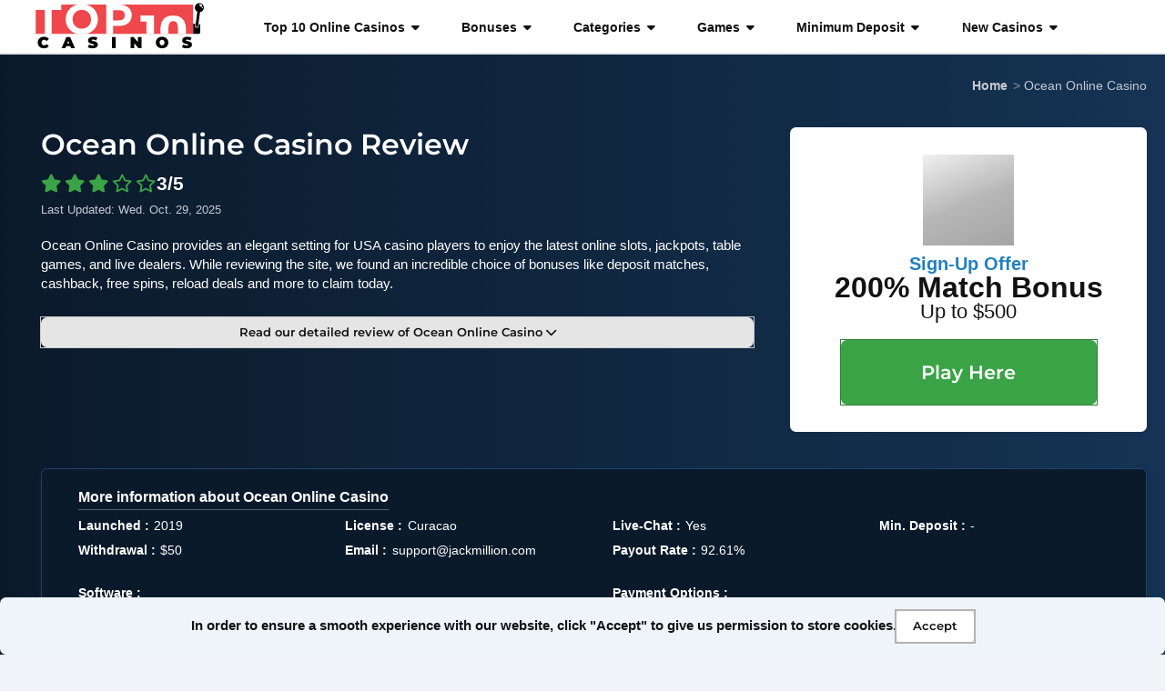

--- FILE ---
content_type: text/html; charset=UTF-8
request_url: https://www.top10casinos.com/ocean-online-casino.html
body_size: 101024
content:
 <!doctype html> <html lang="en"> <head> <meta http-equiv="Content-Type" content="text/html;charset=UTF-8"> <title>Ocean Online Casino: Top Bonuses + 100% Match up to $500 and 50FS</title> <meta name="description" content="Check out our Ocean Online Casino review in 2026. We find the latest Ocean bonuses, free spins, games, promos, and juicy tournaments for USA players."> <meta property="og:title" content="Ocean Online Casino: Top Bonuses + 100% Match up to $500 and 50FS"/> <meta property="og:url" content="https://www.top10casinos.com/ocean-online-casino.html"/> <meta property="og:type" content="website"/> <meta property="og:description" content="Check out our Ocean Online Casino review in 2026. We find the latest Ocean bonuses, free spins, games, promos, and juicy tournaments for USA players."/> <meta property="og:image" content="https://www.top10casinos.com/images/bonus-ocean-online-casinoi84529.png"/> <meta property="og:site_name" content="Top10Casinos.com"/> <script async src="javascripts/js.js"></script> <meta http-equiv="X-UA-Compatible" content="ie=edge"> <meta name="viewport" content="width=device-width, initial-scale=1"> <meta name="theme-color" content="#EF474B"> <link rel="manifest" href="https://www.top10casinos.com/manifest.json"> <script async src="https://www.top10casinos.com/dist/js/pwa.js"></script> <link rel="apple-touch-icon" sizes="180x180" href="https://www.top10casinos.com/dist/img/favicons/apple-touch-icon.png"> <link rel="icon" type="image/png" sizes="48x48" href="https://www.top10casinos.com/dist/img/favicons/favicon.ico"> <link rel="icon" type="image/png" sizes="32x32" href="https://www.top10casinos.com/dist/img/favicons/favicon-32x32.png"> <link rel="icon" type="image/png" sizes="16x16" href="https://www.top10casinos.com/dist/img/favicons/favicon-16x16.png"> <link rel="manifest" href="https://www.top10casinos.com/dist/img/favicons/site.webmanifest"> <script type="application/ld+json">{"@context":"https://schema.org","@type":"BreadcrumbList","itemListElement":[{"@type":"ListItem","position":1,"name":"Home","item":"https://www.top10casinos.com/"},{"@type":"ListItem","position":2,"name":"Ocean Online Casino"}]}</script> <script type="application/ld+json">{"@context":"https://schema.org/","@type":"Review","name":"Ocean Online Casino","url":"https://www.top10casinos.com/ocean-online-casino.html","description":"Check out our Ocean Online Casino review in 2026. We find the latest Ocean bonuses, free spins, games, promos, and juicy tournaments for USA players.","image":"https://www.top10casinos.com/images/default_125x125i872540.png","itemReviewed":{"@type":"Organization","name":"Ocean Online Casino"},"author":{"@type":"Person","name":"James Donnelly"},"reviewRating":{"@type":"Rating","ratingValue":"3","bestRating":"5","worstRating":"0"}}</script> <script type="application/ld+json">{"@context":"https://schema.org","@type":"FAQPage","mainEntity":[{"@type":"Question","name":"How can I cash out my winnings at Ocean Casino?","acceptedAnswer":{"@type":"Answer","text":"While reviewing Ocean, we found several cashout options. USA Players can withdraw winnings using Bank Transfer, Cash At Cage, Credit Cards, eCheck, PayPal, or Play+. The minimum withdrawal starts at $10 and the maximum starts at $25,000, with some options having no upper limit."}},{"@type":"Question","name":"What type of bonus deals are available?","acceptedAnswer":{"@type":"Answer","text":"There are many cool bonuses to claim at Ocean in 2026. They offer a $1500 and 50 FS welcome package for new sign ups. Active customers can also claim 10% up to $75 cashback daily, and free $20 by betting $50 on certain slots. Players can unlock no deposit deals by climbing the Ocean Rewards program."}},{"@type":"Question","name":"Do they have any jackpot slot games?","acceptedAnswer":{"@type":"Answer","text":"Upon review, there are 18 jackpot slot games with fun bonuses for USA gamers. These include standard and progressive titles. Try your luck on games like Four Gaurdians, Imperial Riches, and Soaring Stallion."}}]}</script> <style>/*!normalize.css v8.0.1 | MIT License | github.com/necolas/normalize.css*/html{line-height:1.15;-webkit-text-size-adjust:100%}body{margin:0}main{display:block}h1{font-size:2em;margin:.67em 0}hr{box-sizing:content-box;height:0;overflow:visible}pre{font-family:monospace,monospace;font-size:1em}a{background-color:initial}abbr[title]{border-bottom:none;text-decoration:underline;-webkit-text-decoration:underline dotted;text-decoration:underline dotted}b,strong{font-weight:bolder}code,kbd,samp{font-family:monospace,monospace;font-size:1em}small{font-size:80%}sub,sup{font-size:75%;line-height:0;position:relative;vertical-align:baseline}sub{bottom:-.25em}sup{top:-.5em}img{border-style:none}button,input,optgroup,select,textarea{font-family:inherit;font-size:100%;line-height:1.15;margin:0}button,input{overflow:visible}button,select{text-transform:none}button,[type=button],[type=reset],[type=submit]{-webkit-appearance:button}button::-moz-focus-inner,[type=button]::-moz-focus-inner,[type=reset]::-moz-focus-inner,[type=submit]::-moz-focus-inner{border-style:none;padding:0}button:-moz-focusring,[type=button]:-moz-focusring,[type=reset]:-moz-focusring,[type=submit]:-moz-focusring{outline:1px dotted ButtonText}fieldset{padding:.35em .75em .625em}legend{box-sizing:border-box;color:inherit;display:table;max-width:100%;padding:0;white-space:normal}progress{vertical-align:baseline}textarea{overflow:auto}[type=checkbox],[type=radio]{box-sizing:border-box;padding:0}[type=number]::-webkit-inner-spin-button,[type=number]::-webkit-outer-spin-button{height:auto}[type=search]{-webkit-appearance:textfield;outline-offset:-2px}[type=search]::-webkit-search-decoration{-webkit-appearance:none}::-webkit-file-upload-button{-webkit-appearance:button;font:inherit}details{display:block}summary{display:list-item}template{display:none}[hidden]{display:none}.tns-outer{padding:0!important}.tns-outer [hidden]{display:none!important}.tns-outer [aria-controls],.tns-outer [data-action]{cursor:pointer}.tns-slider{transition:all 0s}.tns-slider>.tns-item{box-sizing:border-box}.tns-horizontal.tns-subpixel{white-space:nowrap}.tns-horizontal.tns-subpixel>.tns-item{display:inline-block;vertical-align:top;white-space:normal}.tns-horizontal.tns-no-subpixel:after{content:"";display:table;clear:both}.tns-horizontal.tns-no-subpixel>.tns-item{float:left}.tns-horizontal.tns-carousel.tns-no-subpixel>.tns-item{margin-right:-100%}.tns-no-calc{position:relative;left:0}.tns-gallery{position:relative;left:0;min-height:1px}.tns-gallery>.tns-item{position:absolute;left:-100%;transition:transform 0s,opacity 0s}.tns-gallery>.tns-slide-active{position:relative;left:auto!important}.tns-gallery>.tns-moving{transition:all .25s}.tns-autowidth{display:inline-block}.tns-lazy-img{transition:opacity .6s;opacity:.6}.tns-lazy-img.tns-complete{opacity:1}.tns-ah{transition:height 0s}.tns-ovh{overflow:hidden}.tns-visually-hidden{position:absolute;left:-1e4em}.tns-transparent{opacity:0;visibility:hidden}.tns-fadeIn{opacity:1;filter:alpha(opacity=100);z-index:0}.tns-normal,.tns-fadeOut{opacity:0;filter:alpha(opacity=0);z-index:-1}.tns-vpfix{white-space:nowrap}.tns-vpfix>div,.tns-vpfix>li{display:inline-block}.tns-t-subp2{margin:0 auto;width:310px;position:relative;height:10px;overflow:hidden}.tns-t-ct{width:2333.3333333333%;width:calc(100% * 70/3);position:absolute;right:0}.tns-t-ct:after{content:"";display:table;clear:both}.tns-t-ct>div{width:1.4285714286%;width:calc(100%/70);height:10px;float:left}html{box-sizing:border-box;margin:0;font-size:10px}html,body{height:100%;text-rendering:optimizeSpeed}*,*::before,*::after{box-sizing:inherit}body{font-family:-apple-system,BlinkMacSystemFont,segoe ui,Roboto,Helvetica,Arial,sans-serif,apple color emoji,segoe ui emoji,segoe ui symbol;color:#121212;padding:0;margin:0;background-color:#f0f3f7;font-family:-apple-system,BlinkMacSystemFont,segoe ui,Roboto,Helvetica,Arial,sans-serif,apple color emoji,segoe ui emoji,segoe ui symbol}body *{scroll-margin-top:10rem}a{color:#1e71a9;text-decoration:none}a:hover{text-decoration:underline}h1,h2,h3,h4,h5,h6{margin:1em 0 .6em;text-rendering:optimizeLegibility;color:#121212;font-family:montserrat,-apple-system,BlinkMacSystemFont,segoe ui,Roboto,Helvetica,Arial,sans-serif,apple color emoji,segoe ui emoji,segoe ui symbol}h1{margin:0 0 .6em;font-weight:600;font-size:1.8rem;line-height:1.15}@media screen and (min-width:578px){h1{font-size:2rem;line-height:1.25}}@media screen and (min-width:768px){h1{font-size:3.125rem;line-height:1.25}}@media screen and (min-width:992px){h1{font-size:3.3rem;line-height:1.2}}@media screen and (min-width:1200px){h1{font-size:3.475rem;line-height:1.2}}h2{font-weight:700;margin-top:2em;font-size:1.8rem;line-height:1.15}@media screen and (min-width:578px){h2{font-size:1.8rem;line-height:1.25}}@media screen and (min-width:768px){h2{font-size:2.1rem;line-height:1.25}}@media screen and (min-width:992px){h2{font-size:2.3rem;line-height:1.2}}@media screen and (min-width:1200px){h2{font-size:2.475rem;line-height:1.2}}h3{font-size:1.625rem;line-height:1.5;font-weight:600}@media screen and (min-width:578px){h3{font-size:1.75rem;line-height:1.5}}@media screen and (min-width:768px){h3{font-size:1.875rem;line-height:1.5}}@media screen and (min-width:992px){h3{font-size:2rem;line-height:1.4}}@media screen and (min-width:1200px){h3{font-size:2.125rem;line-height:1.4}}h4{font-size:1.525rem;line-height:1.5}@media screen and (min-width:578px){h4{font-size:1.6rem;line-height:1.5}}@media screen and (min-width:768px){h4{font-size:1.725rem;line-height:1.45}}@media screen and (min-width:992px){h4{font-size:1.8rem;line-height:1.4}}@media screen and (min-width:1200px){h4{font-size:1.825rem;line-height:1.35}}h5{font-size:1.375rem;line-height:1.5}@media screen and (min-width:578px){h5{font-size:1.45rem;line-height:1.5}}@media screen and (min-width:768px){h5{font-size:1.525rem;line-height:1.45}}@media screen and (min-width:992px){h5{font-size:1.6rem;line-height:1.4}}@media screen and (min-width:1200px){h5{font-size:1.625rem;line-height:1.35}}h6{font-size:1.25rem;line-height:1.5}@media screen and (min-width:578px){h6{font-size:1.3rem;line-height:1.5}}@media screen and (min-width:768px){h6{font-size:1.35rem;line-height:1.5}}@media screen and (min-width:992px){h6{font-size:1.4rem;line-height:1.5}}@media screen and (min-width:1200px){h6{font-size:1.45rem;line-height:1.5}}p{margin:0 0 .8em}p:has(+img){margin-bottom:2em}p a{font-weight:600;text-decoration:underline}p,ul,ol,code{font-size:1.35rem;line-height:1.5}@media screen and (min-width:578px){p,ul,ol,code{font-size:1.4rem;line-height:1.5}}@media screen and (min-width:768px){p,ul,ol,code{font-size:1.45rem;line-height:1.45}}@media screen and (min-width:992px){p,ul,ol,code{font-size:1.5rem;line-height:1.4}}@media screen and (min-width:1200px){p,ul,ol,code{font-size:1.525rem;line-height:1.35}}ul,ol{margin-bottom:2em}ul li,ol li{margin-bottom:.5em}ul li a,ol li a{font-weight:600;text-decoration:underline}ul li ul,ol li ul{margin-top:1em}hr{margin:4em 0}.text-left{text-align:left}.text-right{text-align:right}.text-center{text-align:center}blockquote{background:#f5fefe;border:1px solid #0db3b8;border-left:.65rem solid #0db3b8;border-radius:.65rem .65rem 0 0;margin:2.5rem 0;padding:2.5rem 4rem;font-size:1.525rem;line-height:1.5;font-style:italic;font-weight:400}@media screen and (min-width:578px){blockquote{font-size:1.6rem;line-height:1.5}}@media screen and (min-width:768px){blockquote{font-size:1.725rem;line-height:1.45}}@media screen and (min-width:992px){blockquote{font-size:1.8rem;line-height:1.4}}@media screen and (min-width:1200px){blockquote{font-size:1.825rem;line-height:1.35}}blockquote p{font-size:1.525rem;line-height:1.5}@media screen and (min-width:578px){blockquote p{font-size:1.6rem;line-height:1.5}}@media screen and (min-width:768px){blockquote p{font-size:1.725rem;line-height:1.45}}@media screen and (min-width:992px){blockquote p{font-size:1.8rem;line-height:1.4}}@media screen and (min-width:1200px){blockquote p{font-size:1.825rem;line-height:1.35}}blockquote cite{font-weight:600;display:block;margin-top:1.5rem;font-size:1.475rem;line-height:1.5}@media screen and (min-width:578px){blockquote cite{font-size:1.55rem;line-height:1.5}}@media screen and (min-width:768px){blockquote cite{font-size:1.625rem;line-height:1.45}}@media screen and (min-width:992px){blockquote cite{font-size:1.7rem;line-height:1.4}}@media screen and (min-width:1200px){blockquote cite{font-size:1.725rem;line-height:1.35}}blockquote cite:before{content:"-";margin-right:1rem}.clearfix::after{clear:both;content:"";display:table}.hide-text{overflow:hidden;padding:0;text-indent:101%;white-space:nowrap}.visually-hidden{border:0;clip:rect(0 0 0 0);height:1px;margin:-1px;overflow:hidden;padding:0;position:absolute;width:1px}.doc-title{font-size:1.375rem;line-height:1.5;font-weight:600;display:block;margin:1em 0 .4em;text-decoration:underline}@media screen and (min-width:578px){.doc-title{font-size:1.45rem;line-height:1.5}}@media screen and (min-width:768px){.doc-title{font-size:1.525rem;line-height:1.45}}@media screen and (min-width:992px){.doc-title{font-size:1.6rem;line-height:1.4}}@media screen and (min-width:1200px){.doc-title{font-size:1.625rem;line-height:1.35}}.checklist li{list-style:none}.checklist li:before{font-family:"font awesome 6 free";content:"\f14a";font-weight:900;color:#1e446f;margin:0 0 0 -25px;position:absolute}.checklist li span{font-weight:600}.checklist li a{font-weight:600;text-decoration:underline}ul.pros,ul.cons{list-style:none}ul.pros li:before,ul.cons li:before{font-family:"font awesome 6 free";margin:0 0 0 -25px;position:absolute}ul.pros li:before{content:"\f14a";font-weight:900;color:#3aa346}ul.cons li:before{content:"\f2d3";font-weight:900;color:#cc2b28}ul.pros-cons{list-style:none}ul.pros-cons .pro:before{font-family:"font awesome 6 free";margin:0 0 0 -25px;content:"\f14a";position:absolute;font-weight:900;color:#3aa346}ul.pros-cons .con:before{font-family:"font awesome 6 free";margin:0 0 0 -25px;content:"\f2d3";position:absolute;font-weight:900;color:#cc2b28}.columns{-moz-columns:1;columns:1}@media screen and (min-width:578px){.columns{-moz-columns:2;columns:2}}@media screen and (min-width:992px){.columns{-moz-columns:3;columns:3}}@media screen and (min-width:1200px){.columns{-moz-columns:4;columns:4}}.wrap{padding:2rem 4rem;margin:2rem 0}xmp{font-size:1.125rem;line-height:1.5;background-color:#dedede;padding:1em;display:block;margin:0;text-align:left;white-space:pre-line}@media screen and (min-width:578px){xmp{font-size:1.15rem;line-height:1.5}}@media screen and (min-width:768px){xmp{font-size:1.175rem;line-height:1.5}}@media screen and (min-width:992px){xmp{font-size:1.2rem;line-height:1.5}}@media screen and (min-width:1200px){xmp{font-size:1.25rem;line-height:1.5}}pre{white-space:pre-line;white-space:-moz-pre-line;white-space:-pre-line;white-space:-o-pre-line;word-wrap:break-word;font-size:1.25rem;line-height:1.5}@media screen and (min-width:578px){pre{font-size:1.3rem;line-height:1.5}}@media screen and (min-width:768px){pre{font-size:1.35rem;line-height:1.5}}@media screen and (min-width:992px){pre{font-size:1.4rem;line-height:1.5}}@media screen and (min-width:1200px){pre{font-size:1.45rem;line-height:1.5}}code{font-size:1.25rem;line-height:1.5}@media screen and (min-width:578px){code{font-size:1.3rem;line-height:1.5}}@media screen and (min-width:768px){code{font-size:1.35rem;line-height:1.5}}@media screen and (min-width:992px){code{font-size:1.4rem;line-height:1.5}}@media screen and (min-width:1200px){code{font-size:1.45rem;line-height:1.5}}.wrapper{max-width:100vw}@media screen and (min-width:992px){.wrapper{border-radius:.65rem;padding:0;width:auto}}.wrapper--main{padding:6em 2em 4em}@media screen and (min-width:992px){.wrapper--main{padding:4em 5em 8em}}.block-light{width:100%;display:inline-block;border-radius:.65rem;margin:0 0 1rem;padding:2.5rem 1.5em;position:relative;font-size:1.375rem;line-height:1.5;background:#f2f2f2;color:#121212;border:1px solid #e3e4e8;border-bottom:.3rem solid #c6c9d2}@media screen and (min-width:578px){.block-light{font-size:1.45rem;line-height:1.5}}@media screen and (min-width:768px){.block-light{font-size:1.525rem;line-height:1.45}}@media screen and (min-width:992px){.block-light{font-size:1.6rem;line-height:1.4}}@media screen and (min-width:1200px){.block-light{font-size:1.625rem;line-height:1.35}}.block-light h2{margin-top:.5em}.country-list{margin-top:1rem;margin-bottom:6em;list-style:none;padding-left:0;display:grid;grid-template-columns:repeat(auto-fill,minmax(240px,1fr));gap:.6em}.country-list li{border:1px solid #f1f2f4;border-bottom:.3rem solid #e3e4e8;border-radius:.65rem;background-color:#fff;margin:0;padding:.6em 1em;font-weight:600;font-size:1.25rem;line-height:1.5;color:#121212}@media screen and (min-width:578px){.country-list li{font-size:1.3rem;line-height:1.5}}@media screen and (min-width:768px){.country-list li{font-size:1.35rem;line-height:1.5}}@media screen and (min-width:992px){.country-list li{font-size:1.4rem;line-height:1.5}}@media screen and (min-width:1200px){.country-list li{font-size:1.45rem;line-height:1.5}}.country-list li a{color:#121212}.country-list li svg{width:3rem;height:auto;margin-bottom:-.6rem;margin-right:.7rem;border:1px solid #fff}.country-list li:hover{background-color:#fff;text-decoration:none}h3 svg{width:36px;height:22px;margin-left:1rem;border:1px solid #f2f2f2}.top .truncate-text p a,.top .collapse-text p a,.top-text .truncate-text p a,.top-text .collapse-text p a{color:#454545}.sidebar-heading{margin:1em 0 .6em;text-rendering:optimizeLegibility;color:#121212;font-family:montserrat,-apple-system,BlinkMacSystemFont,segoe ui,Roboto,Helvetica,Arial,sans-serif,apple color emoji,segoe ui emoji,segoe ui symbol;font-size:1.525rem;line-height:1.5;display:block;font-weight:700}@media screen and (min-width:578px){.sidebar-heading{font-size:1.6rem;line-height:1.5}}@media screen and (min-width:768px){.sidebar-heading{font-size:1.725rem;line-height:1.45}}@media screen and (min-width:992px){.sidebar-heading{font-size:1.8rem;line-height:1.4}}@media screen and (min-width:1200px){.sidebar-heading{font-size:1.825rem;line-height:1.35}}.content-heading{font-size:1.525rem;line-height:1.5;color:#121212;font-family:montserrat,-apple-system,BlinkMacSystemFont,segoe ui,Roboto,Helvetica,Arial,sans-serif,apple color emoji,segoe ui emoji,segoe ui symbol;font-weight:600;margin-top:4em;display:block}@media screen and (min-width:578px){.content-heading{font-size:1.6rem;line-height:1.5}}@media screen and (min-width:768px){.content-heading{font-size:1.725rem;line-height:1.45}}@media screen and (min-width:992px){.content-heading{font-size:1.8rem;line-height:1.4}}@media screen and (min-width:1200px){.content-heading{font-size:1.825rem;line-height:1.35}}lite-youtube{margin-bottom:5em;border-radius:.65rem}.hidden{display:none}.contact-address{display:flex;flex-direction:column;font-style:normal;row-gap:.4rem;background-color:#eef4fa;color:#121212;border:1px solid #7daadc;border-radius:.65rem;padding:2em;font-size:1.375rem;line-height:1.5;margin:0 2em 2em 0}@media screen and (min-width:578px){.contact-address{font-size:1.45rem;line-height:1.5}}@media screen and (min-width:768px){.contact-address{font-size:1.525rem;line-height:1.45}}@media screen and (min-width:992px){.contact-address{font-size:1.6rem;line-height:1.4}}@media screen and (min-width:1200px){.contact-address{font-size:1.625rem;line-height:1.35}}.contact-address .name{font-weight:600;font-size:1.525rem;line-height:1.5;margin-bottom:1rem}@media screen and (min-width:578px){.contact-address .name{font-size:1.6rem;line-height:1.5}}@media screen and (min-width:768px){.contact-address .name{font-size:1.725rem;line-height:1.45}}@media screen and (min-width:992px){.contact-address .name{font-size:1.8rem;line-height:1.4}}@media screen and (min-width:1200px){.contact-address .name{font-size:1.825rem;line-height:1.35}}.contact-address a{margin-top:1rem}.alert{width:100%;display:inline-block;border-radius:.65rem;margin:1rem 0;padding:1.5rem;border:1px solid #c5c5c5;position:relative;font-size:1.375rem;line-height:1.5}@media screen and (min-width:578px){.alert{font-size:1.45rem;line-height:1.5}}@media screen and (min-width:768px){.alert{font-size:1.525rem;line-height:1.45}}@media screen and (min-width:992px){.alert{font-size:1.6rem;line-height:1.4}}@media screen and (min-width:1200px){.alert{font-size:1.625rem;line-height:1.35}}@media screen and (min-width:992px){.alert{padding:2rem 3.5rem}}.alert h2,.alert h3,.alert h4,.alert h5{margin-top:0}.alert--xsmall{padding:.5rem 1.5em;font-size:1.125rem;line-height:1.5}@media screen and (min-width:578px){.alert--xsmall{font-size:1.15rem;line-height:1.5}}@media screen and (min-width:768px){.alert--xsmall{font-size:1.175rem;line-height:1.5}}@media screen and (min-width:992px){.alert--xsmall{font-size:1.2rem;line-height:1.5}}@media screen and (min-width:1200px){.alert--xsmall{font-size:1.25rem;line-height:1.5}}.alert--small{padding:1.4rem 1.5em;font-size:1.25rem;line-height:1.5}@media screen and (min-width:578px){.alert--small{font-size:1.3rem;line-height:1.5}}@media screen and (min-width:768px){.alert--small{font-size:1.35rem;line-height:1.5}}@media screen and (min-width:992px){.alert--small{font-size:1.4rem;line-height:1.5}}@media screen and (min-width:1200px){.alert--small{font-size:1.45rem;line-height:1.5}}.alert--large{padding:2.5rem 1.5em;font-size:1.625rem;line-height:1.5}@media screen and (min-width:578px){.alert--large{font-size:1.75rem;line-height:1.5}}@media screen and (min-width:768px){.alert--large{font-size:1.875rem;line-height:1.5}}@media screen and (min-width:992px){.alert--large{font-size:2rem;line-height:1.4}}@media screen and (min-width:1200px){.alert--large{font-size:2.125rem;line-height:1.4}}.alert--xlarge{padding:3.5rem 2.5em}.alert--primary{background:#fde8e8;color:#121212;border:1px solid #ef474b}.alert--primary-notice{background-color:#fef9f9;color:#121212;border:2px solid #f9b9ba;margin:1em 0}@media screen and (min-width:992px){.alert--primary-notice{margin:2em 0 0}}.alert--primary-notice span{color:#ef474b;font-style:italic;display:block;margin-bottom:1.2rem}.alert--primary-notice p{font-size:1.35rem;line-height:1.5}@media screen and (min-width:578px){.alert--primary-notice p{font-size:1.4rem;line-height:1.5}}@media screen and (min-width:768px){.alert--primary-notice p{font-size:1.45rem;line-height:1.45}}@media screen and (min-width:992px){.alert--primary-notice p{font-size:1.5rem;line-height:1.4}}@media screen and (min-width:1200px){.alert--primary-notice p{font-size:1.525rem;line-height:1.35}}.alert--player-beware{background-color:#fef9f9;color:#121212;border:2px solid #f9b9ba;margin:1em 0}@media screen and (min-width:992px){.alert--player-beware{margin:2em 0 0}}.alert--player-beware span{color:#ef474b;font-style:italic;display:block;margin-bottom:1.2rem}.alert--player-beware h2{font-size:1.525rem;line-height:1.5}@media screen and (min-width:578px){.alert--player-beware h2{font-size:1.6rem;line-height:1.5}}@media screen and (min-width:768px){.alert--player-beware h2{font-size:1.725rem;line-height:1.45}}@media screen and (min-width:992px){.alert--player-beware h2{font-size:1.8rem;line-height:1.4}}@media screen and (min-width:1200px){.alert--player-beware h2{font-size:1.825rem;line-height:1.35}}.alert--player-beware p{font-size:1.35rem;line-height:1.5}@media screen and (min-width:578px){.alert--player-beware p{font-size:1.4rem;line-height:1.5}}@media screen and (min-width:768px){.alert--player-beware p{font-size:1.45rem;line-height:1.45}}@media screen and (min-width:992px){.alert--player-beware p{font-size:1.5rem;line-height:1.4}}@media screen and (min-width:1200px){.alert--player-beware p{font-size:1.525rem;line-height:1.35}}.alert--player-rejoice{background-color:#f0faf1;color:#121212;border:2px solid #bfe8c4;margin:1em 0}@media screen and (min-width:992px){.alert--player-rejoice{margin:2em 0 0}}.alert--player-rejoice span{color:#3aa346;font-style:italic;display:block;margin-bottom:1.2rem}.alert--player-rejoice h2{font-size:1.525rem;line-height:1.5}@media screen and (min-width:578px){.alert--player-rejoice h2{font-size:1.6rem;line-height:1.5}}@media screen and (min-width:768px){.alert--player-rejoice h2{font-size:1.725rem;line-height:1.45}}@media screen and (min-width:992px){.alert--player-rejoice h2{font-size:1.8rem;line-height:1.4}}@media screen and (min-width:1200px){.alert--player-rejoice h2{font-size:1.825rem;line-height:1.35}}.alert--player-rejoice p{font-size:1.35rem;line-height:1.5}@media screen and (min-width:578px){.alert--player-rejoice p{font-size:1.4rem;line-height:1.5}}@media screen and (min-width:768px){.alert--player-rejoice p{font-size:1.45rem;line-height:1.45}}@media screen and (min-width:992px){.alert--player-rejoice p{font-size:1.5rem;line-height:1.4}}@media screen and (min-width:1200px){.alert--player-rejoice p{font-size:1.525rem;line-height:1.35}}.alert--secondary{background-color:#e1ecf7;color:#121212;border:1px solid #1e446f}.alert--secondary-notice{background-color:#eef4fa;color:#121212;border:2px solid #a5c4e7;font-size:1.525rem;line-height:1.5;margin:1em 0}@media screen and (min-width:578px){.alert--secondary-notice{font-size:1.6rem;line-height:1.5}}@media screen and (min-width:768px){.alert--secondary-notice{font-size:1.725rem;line-height:1.45}}@media screen and (min-width:992px){.alert--secondary-notice{font-size:1.8rem;line-height:1.4}}@media screen and (min-width:1200px){.alert--secondary-notice{font-size:1.825rem;line-height:1.35}}@media screen and (min-width:992px){.alert--secondary-notice{margin:2em 0 0}}.alert--secondary-notice h2 .fa-circle-check{color:#3aa346}.alert--conclusion{background-color:#eef4fa;color:#121212;border:2px solid #a5c4e7;font-size:1.525rem;line-height:1.5;margin:1em 0;padding:2.5rem 1.5em}@media screen and (min-width:578px){.alert--conclusion{font-size:1.6rem;line-height:1.5}}@media screen and (min-width:768px){.alert--conclusion{font-size:1.725rem;line-height:1.45}}@media screen and (min-width:992px){.alert--conclusion{font-size:1.8rem;line-height:1.4}}@media screen and (min-width:1200px){.alert--conclusion{font-size:1.825rem;line-height:1.35}}@media screen and (min-width:992px){.alert--conclusion{margin:2em 0 0}}.alert--conclusion .rating-breakdown{padding:0;margin:0 0 2em;list-style:none;display:grid;grid-template-columns:1fr;gap:1em}@media screen and (min-width:320px){.alert--conclusion .rating-breakdown{grid-template-columns:1fr 1fr}}@media screen and (min-width:768px){.alert--conclusion .rating-breakdown{grid-template-columns:1fr 1fr 1fr 1fr}}.alert--conclusion .rating-breakdown li{font-size:1.25rem;line-height:1.5}@media screen and (min-width:578px){.alert--conclusion .rating-breakdown li{font-size:1.3rem;line-height:1.5}}@media screen and (min-width:768px){.alert--conclusion .rating-breakdown li{font-size:1.35rem;line-height:1.5}}@media screen and (min-width:992px){.alert--conclusion .rating-breakdown li{font-size:1.4rem;line-height:1.5}}@media screen and (min-width:1200px){.alert--conclusion .rating-breakdown li{font-size:1.45rem;line-height:1.5}}.alert--conclusion .rating-breakdown li:last-of-type{font-weight:500}.alert--conclusion .rating-breakdown li span{font-weight:700;display:block;font-size:1.525rem;line-height:1.5}@media screen and (min-width:578px){.alert--conclusion .rating-breakdown li span{font-size:1.6rem;line-height:1.5}}@media screen and (min-width:768px){.alert--conclusion .rating-breakdown li span{font-size:1.725rem;line-height:1.45}}@media screen and (min-width:992px){.alert--conclusion .rating-breakdown li span{font-size:1.8rem;line-height:1.4}}@media screen and (min-width:1200px){.alert--conclusion .rating-breakdown li span{font-size:1.825rem;line-height:1.35}}.alert--conclusion .rating-breakdown li span i{color:#3aa346}.alert--success{background:#d9f2dc;color:#121212;border:1px solid #3aa346}.alert--warning{background:#fde6ce;color:#121212;border:1px solid #f58f29}.alert--danger{background:#f7d5d4;color:#8c1e1b;border:1px solid #cc2b28}.alert--info{background:#f5fefe;color:#121212;border:1px solid #0db3b8}.alert--light{background:#fff;color:#121212;border:1px solid #e3e4e8}.alert--dark{background:#121212;color:#fff;border:1px solid #f2f2f2}.alert--references{background:#f7f8fb;color:#121212;border:1px solid #e3e4e8;margin-top:2em;margin-bottom:2rem}@media screen and (min-width:992px){.alert--references{margin-bottom:2rem}}.alert--references ol li{padding:.5rem 1rem}.alert--references ol li:target{border-radius:.65rem;-webkit-animation:fade 5s forwards;animation:fade 5s forwards}@-webkit-keyframes fade{from{background-color:#d5e4f4}to{background-color:initial}}@keyframes fade{from{background-color:#d5e4f4}to{background-color:initial}}.btn{font-size:1.5rem;font-weight:600;line-height:1;padding:.8em 1.4em;margin-bottom:.5em;color:#fff;transition:background .15s;border-radius:.65rem;overflow:visible;-webkit-appearance:button;writing-mode:horizontal-tb!important;text-rendering:auto;letter-spacing:normal;word-spacing:normal;text-indent:0;text-shadow:none;display:inline-block;text-align:center;align-items:flex-start;cursor:default;text-decoration:none;font-family:montserrat,-apple-system,BlinkMacSystemFont,segoe ui,Roboto,Helvetica,Arial,sans-serif,apple color emoji,segoe ui emoji,segoe ui symbol}.btn--cta{text-shadow:0 .1rem .2rem rgba(0,0,0,.3);border:0;text-transform:uppercase;font-weight:700;padding:1.4em}.btn--cta:hover{background-color:#295d97}.btn--cta i{margin-left:1em;color:#fff}.btn--primary:hover{background-color:#bc1013}.btn--play{font-size:2.1rem;padding:.8em 2em}.btn--xlarge{font-size:2.1rem;padding:1.2em}.btn--large{font-size:1.5rem;padding:1.2em}.btn--medium{font-size:1.3rem}.btn--small{font-size:1.2rem}.btn--bold{font-weight:700}.btn--block{display:block}.btn--upper{text-transform:uppercase}.btn--with-icon{position:relative}.btn--50{width:50%}.btn--60{width:56%}.btn--40{width:36%}.btn--default{color:#121212;border:1px solid #f2f2f2}.btn--default:hover{color:#929292!important}.btn--faq{color:#121212}.btn--faq:hover{color:#929292!important}.btn--light{color:#121212;outline:2px solid #b3b3b3;border:0}.btn--light:hover{color:#929292!important;cursor:pointer}.btn--light.btn--outline{color:#a6a6a6!important}.btn--white{color:#121212;outline:2px solid #b3b3b3;background-color:#fff;border:0}.btn--white:hover{background-color:#fff;color:#929292!important;cursor:pointer;text-decoration:none}.btn--white.btn--outline{background-color:initial;color:#121212;outline:2px solid #121212;transition:outline-offset .1s linear}.btn--white.btn--outline:hover{color:#fff;outline-offset:2px}.btn--white.btn--rounded{border-radius:50px}.btn--social{color:#1e71a9!important;background-color:#fff;text-decoration:none;box-shadow:rgba(29,39,48,.12)0 8px 6px -5px;border-radius:.65rem;padding:.6em 1em}.btn--social i{margin-right:.2rem;color:#121212}.btn--social:hover{cursor:pointer;text-decoration:none}.btn--link{color:#1e71a9}.btn--link:hover{color:#929292!important;cursor:pointer}.btn.disabled,.btn:disabled{background-color:#aaa}.btn.disabled:hover,.btn:disabled:hover{cursor:not-allowed;background-color:#919191}.btn--primary{background-color:#d71317;transition:box-shadow ease-in-out .4s;outline:1px solid #a80f12}.btn--primary:hover{cursor:pointer;text-decoration:none;color:#fff}.btn--primary.btn--outline{background-color:initial;color:#d71317;outline:2px solid #a80f12;transition:outline-offset .1s linear}.btn--primary.btn--outline:hover{color:#fff;background-color:#d71317;outline-offset:2px}.btn--primary.btn--rounded{border-radius:50px}.btn--secondary{background-color:#1e446f;transition:box-shadow ease-in-out .4s;outline:1px solid #132b47}.btn--secondary:hover{cursor:pointer;text-decoration:none;color:#fff}.btn--secondary.btn--outline{background-color:initial;color:#1e446f;outline:2px solid #132b47;transition:outline-offset .1s linear}.btn--secondary.btn--outline:hover{color:#fff;background-color:#1e446f;outline-offset:2px}.btn--secondary.btn--rounded{border-radius:50px}.btn--success{background-color:#3aa346;transition:box-shadow ease-in-out .4s;outline:1px solid #2d7d36}.btn--success:hover{cursor:pointer;text-decoration:none;color:#fff}.btn--success.btn--outline{background-color:initial;color:#3aa346;outline:2px solid #2d7d36;transition:outline-offset .1s linear}.btn--success.btn--outline:hover{color:#fff;background-color:#3aa346;outline-offset:2px}.btn--success.btn--rounded{border-radius:50px}.btn--danger{background-color:#cc2b28;transition:box-shadow ease-in-out .4s;outline:1px solid #a12220}.btn--danger:hover{cursor:pointer;text-decoration:none;color:#fff}.btn--danger.btn--outline{background-color:initial;color:#cc2b28;outline:2px solid #a12220;transition:outline-offset .1s linear}.btn--danger.btn--outline:hover{color:#fff;background-color:#cc2b28;outline-offset:2px}.btn--danger.btn--rounded{border-radius:50px}.btn--warning{background-color:#f58f29;transition:box-shadow ease-in-out .4s;outline:1px solid #e1760a}.btn--warning:hover{cursor:pointer;text-decoration:none;color:#fff}.btn--warning.btn--outline{background-color:initial;color:#f58f29;outline:2px solid #e1760a;transition:outline-offset .1s linear}.btn--warning.btn--outline:hover{color:#fff;background-color:#f58f29;outline-offset:2px}.btn--warning.btn--rounded{border-radius:50px}.btn--info{background-color:#0db3b8;transition:box-shadow ease-in-out .4s;outline:1px solid #0a8588}.btn--info:hover{cursor:pointer;text-decoration:none;color:#fff}.btn--info.btn--outline{background-color:initial;color:#0db3b8;outline:2px solid #0a8588;transition:outline-offset .1s linear}.btn--info.btn--outline:hover{color:#fff;background-color:#0db3b8;outline-offset:2px}.btn--info.btn--rounded{border-radius:50px}.btn--faq{background-color:#fff;transition:box-shadow ease-in-out .4s;outline:1px solid #e6e6e6}.btn--faq:hover{cursor:pointer;text-decoration:none;color:#fff}.btn--faq.btn--outline{background-color:initial;color:#fff;outline:2px solid #e6e6e6;transition:outline-offset .1s linear}.btn--faq.btn--outline:hover{color:#fff;background-color:#fff;outline-offset:2px}.btn--faq.btn--rounded{border-radius:50px}.btn--default{background-color:#f2f2f2;transition:box-shadow ease-in-out .4s;outline:1px solid #d9d9d9}.btn--default:hover{cursor:pointer;text-decoration:none;color:#fff}.btn--default.btn--outline{background-color:initial;color:#f2f2f2;outline:2px solid #d9d9d9;transition:outline-offset .1s linear}.btn--default.btn--outline:hover{color:#fff;background-color:#f2f2f2;outline-offset:2px}.btn--default.btn--rounded{border-radius:50px}.btn--light{background-color:#e5e5e5;transition:box-shadow ease-in-out .4s;outline:1px solid #ccc}.btn--light:hover{cursor:pointer;text-decoration:none;color:#fff}.btn--light.btn--outline{background-color:initial;color:#e5e5e5;outline:2px solid #ccc;transition:outline-offset .1s linear}.btn--light.btn--outline:hover{color:#fff;background-color:#e5e5e5;outline-offset:2px}.btn--light.btn--rounded{border-radius:50px}.btn--dark{background-color:#121212;transition:box-shadow ease-in-out .4s;outline:1px solid #000}.btn--dark:hover{cursor:pointer;text-decoration:none;color:#fff}.btn--dark.btn--outline{background-color:initial;color:#121212;outline:2px solid #000;transition:outline-offset .1s linear}.btn--dark.btn--outline:hover{color:#fff;background-color:#121212;outline-offset:2px}.btn--dark.btn--rounded{border-radius:50px}.btn--cta{background-color:#2280bf;transition:box-shadow ease-in-out .4s;outline:1px solid #1a6394}.btn--cta:hover{cursor:pointer;text-decoration:none;color:#fff}.btn--cta.btn--outline{background-color:initial;color:#2280bf;outline:2px solid #1a6394;transition:outline-offset .1s linear}.btn--cta.btn--outline:hover{color:#fff;background-color:#2280bf;outline-offset:2px}.btn--cta.btn--rounded{border-radius:50px}.star-rating i{color:#3aa346;line-height:0}.star-rating--primary i{color:#ef474b}.star-rating--secondary i{color:#1e446f}.star-rating--success i{color:#3aa346}.star-rating--warning i{color:#f58f29}.star-rating--danger i{color:#cc2b28}.star-rating--info i{color:#0db3b8}.star-rating--dark i{color:#121212}.star-rating--light i{color:#f2f2f2}.star-rating--xs i{font-size:1rem;line-height:1.5}@media screen and (min-width:578px){.star-rating--xs i{font-size:1rem;line-height:1.5}}@media screen and (min-width:768px){.star-rating--xs i{font-size:1rem;line-height:1.5}}@media screen and (min-width:992px){.star-rating--xs i{font-size:1rem;line-height:1.5}}@media screen and (min-width:1200px){.star-rating--xs i{font-size:1rem;line-height:1.5}}.star-rating--sm i{font-size:1.25rem;line-height:1.5}@media screen and (min-width:578px){.star-rating--sm i{font-size:1.3rem;line-height:1.5}}@media screen and (min-width:768px){.star-rating--sm i{font-size:1.35rem;line-height:1.5}}@media screen and (min-width:992px){.star-rating--sm i{font-size:1.4rem;line-height:1.5}}@media screen and (min-width:1200px){.star-rating--sm i{font-size:1.45rem;line-height:1.5}}.star-rating--md i{font-size:1.375rem;line-height:1.5}@media screen and (min-width:578px){.star-rating--md i{font-size:1.45rem;line-height:1.5}}@media screen and (min-width:768px){.star-rating--md i{font-size:1.525rem;line-height:1.45}}@media screen and (min-width:992px){.star-rating--md i{font-size:1.6rem;line-height:1.4}}@media screen and (min-width:1200px){.star-rating--md i{font-size:1.625rem;line-height:1.35}}.star-rating--lg i{font-size:1.625rem;line-height:1.5}@media screen and (min-width:578px){.star-rating--lg i{font-size:1.75rem;line-height:1.5}}@media screen and (min-width:768px){.star-rating--lg i{font-size:1.875rem;line-height:1.5}}@media screen and (min-width:992px){.star-rating--lg i{font-size:2rem;line-height:1.4}}@media screen and (min-width:1200px){.star-rating--lg i{font-size:2.125rem;line-height:1.4}}.star-rating--xl i{font-size:1.95rem;line-height:1.5}@media screen and (min-width:578px){.star-rating--xl i{font-size:2.1rem;line-height:1.5}}@media screen and (min-width:768px){.star-rating--xl i{font-size:2.25rem;line-height:1.4}}@media screen and (min-width:992px){.star-rating--xl i{font-size:2.4rem;line-height:1.2}}@media screen and (min-width:1200px){.star-rating--xl i{font-size:2.55rem;line-height:1.2}}.breadcrumbs-new{display:none;-webkit-padding-start:0;padding-inline-start:0;justify-content:flex-end;margin:1em 0 0}@media screen and (min-width:992px){.breadcrumbs-new{display:flex;gap:0}}.breadcrumbs-new li{list-style:none;display:inline;font-size:1.15rem;line-height:1.5;color:#c6c9d2;background-color:initial;border:0;border-radius:0;box-shadow:none;padding:0}@media screen and (min-width:578px){.breadcrumbs-new li{font-size:1.2rem;line-height:1.5}}@media screen and (min-width:768px){.breadcrumbs-new li{font-size:1.25rem;line-height:1.5}}@media screen and (min-width:992px){.breadcrumbs-new li{font-size:1.3rem;line-height:1.5}}@media screen and (min-width:1200px){.breadcrumbs-new li{font-size:1.35rem;line-height:1.5}}.breadcrumbs-new li:before{content:""!important;margin:0!important}.breadcrumbs-new .fa-house{margin-right:.5em}.breadcrumbs-new--primary{color:#5a6072}.breadcrumbs-new--primary a{color:#c6c9d2;text-decoration:none}.breadcrumbs-new--primary span{color:#8d93a5;padding-right:.4rem;padding-left:.2rem}.breadcrumbs-new--secondary{color:#5a6072}.breadcrumbs-new--secondary a{color:#1e446f}.breadcrumbs-new--secondary span{color:#5a6072}.breadcrumbs-new--dark{color:#121212}.breadcrumbs-new--dark a{color:#121212}.breadcrumbs-new--light{color:#c6c9d2}.breadcrumbs-new--light a{color:#5a6072}.breadcrumbs-new--link{color:#5a6072}.breadcrumbs-new--link a{color:#1e71a9}.truncate-text p{display:block;display:-webkit-box;-webkit-line-clamp:2;-webkit-box-orient:vertical;overflow:hidden;text-overflow:ellipsis}.truncate-3-rows p{display:block;display:-webkit-box;-webkit-line-clamp:3;-webkit-box-orient:vertical;overflow:hidden;text-overflow:ellipsis}.truncate-text .read-more,.truncate-3-rows .read-more,.collapse-text .read-more{display:block;cursor:pointer;text-align:right;font-size:1.375rem;line-height:1.5;font-weight:600;color:#e3e4e8}@media screen and (min-width:578px){.truncate-text .read-more,.truncate-3-rows .read-more,.collapse-text .read-more{font-size:1.45rem;line-height:1.5}}@media screen and (min-width:768px){.truncate-text .read-more,.truncate-3-rows .read-more,.collapse-text .read-more{font-size:1.525rem;line-height:1.45}}@media screen and (min-width:992px){.truncate-text .read-more,.truncate-3-rows .read-more,.collapse-text .read-more{font-size:1.6rem;line-height:1.4}}@media screen and (min-width:1200px){.truncate-text .read-more,.truncate-3-rows .read-more,.collapse-text .read-more{font-size:1.625rem;line-height:1.35}}.truncate-text .read-more:hover,.truncate-3-rows .read-more:hover,.collapse-text .read-more:hover{color:#ababab}.truncate-text .read-more:after,.truncate-3-rows .read-more:after,.collapse-text .read-more:after{font-family:"font awesome 6 free";content:"\f078";font-weight:900;display:inline-block;margin-left:.5em;transition:all .1s linear}.truncate-text .read-more.active:after,.truncate-3-rows .read-more.active:after,.collapse-text .read-more.active:after{transform:rotate(-180deg)}#scroll-to-top{display:inline-block;color:#fff;font-size:1.25rem;line-height:1.5;font-weight:700;text-align:center;cursor:pointer;background-color:#ef474b;border-radius:5px;border:none;width:40px;height:40px;position:fixed;bottom:1em;right:1em;transition:background-color .3s,opacity .5s,visibility .5s;opacity:0;visibility:hidden;z-index:1000}@media screen and (min-width:578px){#scroll-to-top{font-size:1.3rem;line-height:1.5}}@media screen and (min-width:768px){#scroll-to-top{font-size:1.35rem;line-height:1.5}}@media screen and (min-width:992px){#scroll-to-top{font-size:1.4rem;line-height:1.5}}@media screen and (min-width:1200px){#scroll-to-top{font-size:1.45rem;line-height:1.5}}@media screen and (min-width:992px){#scroll-to-top{width:50px;height:50px;bottom:2em;right:2em}}#scroll-to-top:after{font-family:"font awesome 6 free";content:"\f077"}#scroll-to-top:hover{background-color:color-shades(primary,400)}#scroll-to-top:active{background-color:color-shades(primary,600)}#scroll-to-top.show{opacity:1;visibility:visible}.navbar{background-color:#fff;color:#121212;overflow:auto;height:5rem;border-bottom:2px solid #e3e4e8;transition:top .25s ease-in-out;top:-80px}@media screen and (min-width:1200px){.navbar{height:6rem}}.navbar.fixed-scroll-up{position:fixed;width:100%;z-index:99;z-index:999;top:0}@media screen and (min-width:1200px){.navbar{max-height:unset;overflow:unset}}.navbar.active{height:100vh;position:fixed;z-index:999;top:0;bottom:0;left:0;right:0}@media screen and (min-width:1200px){.navbar.active{height:6.4em}}@media screen and (min-width:1200px){.navbar.active .menu{align-items:center}}.navbar.active .menu .menu-item{display:grid;align-items:center;height:100%}.navbar ul{list-style:none;padding:0;margin:0}.navbar .menu{display:grid;grid-template-columns:repeat(12,auto);padding:0;justify-items:center;text-align:center;align-content:start}.navbar .menu .logo{display:grid;justify-self:start;padding-top:.2em;padding-left:.4em;height:5rem;margin:0}@media screen and (min-width:1200px){.navbar .menu .logo{margin-left:0;margin-right:2em;height:6rem}}.navbar .menu .logo img{vertical-align:middle;height:4rem}@media screen and (min-width:1200px){.navbar .menu .logo img{height:initial}}.navbar .menu .menu-item{grid-column:1/span 11;width:100%;display:none;padding:0;margin-bottom:0}@media screen and (min-width:1200px){.navbar .menu .menu-item{display:grid;height:100%;align-items:center;grid-column:auto}.navbar .menu .menu-item:last-of-type{grid-column:11}}.navbar .menu .menu-item a{text-decoration:none}.navbar .menu .menu-item:hover{background-color:#121212}.navbar .menu .menu-item:hover a{color:#fff}.navbar .menu .menu-item:hover a i{color:#fff}.navbar .menu .menu-item a{font-size:2rem;line-height:1;color:#121212;font-weight:600;display:flex;justify-content:center;align-items:center;height:100%;padding:.75em 1.2em}@media screen and (min-width:1200px){.navbar .menu .menu-item a{font-size:1.4rem}}.navbar .menu .menu-item.has-submenu{position:relative}.navbar .menu .menu-item.has-submenu a i{margin-left:.5em}.navbar .menu .menu-item .submenu{display:none;transition:scale 400ms ease-in-out;background-color:#17181c;border:1px solid #71788e;width:100%;border-bottom-left-radius:.65rem;border-bottom-right-radius:.65rem;top:5rem;box-shadow:rgba(29,39,48,.12)0 8px 6px -5px}@media screen and (min-width:1200px){.navbar .menu .menu-item .submenu{width:100%;min-width:-webkit-max-content;min-width:-moz-max-content;min-width:max-content;padding:1em;display:none;position:absolute;top:6rem;z-index:99}}.navbar .menu .menu-item .submenu li a{font-size:1.6rem;line-height:1;color:#fff;padding:.5em;font-weight:400}@media screen and (min-width:1200px){.navbar .menu .menu-item .submenu li a{font-size:1.4rem}}.navbar .menu .menu-item .submenu .submenu-item{padding:0;margin:.25em 0 0;border-bottom:2px solid #2d3039}@media screen and (min-width:1200px){.navbar .menu .menu-item .submenu .submenu-item{margin:0}}.navbar .menu .menu-item .submenu .submenu-item a{padding:.8em 1.4em}@media screen and (min-width:1200px){.navbar .menu .menu-item .submenu .submenu-item a{padding:.7em .5em}}.navbar .menu .menu-item .submenu .submenu-item a .star-rating{display:flex;-moz-column-gap:.25rem;column-gap:.25rem;margin-left:.5rem}.navbar .menu .menu-item .submenu .submenu-item a .star-rating i{margin-left:0}.navbar .menu .menu-item .submenu .submenu-item a .flag{display:grid;place-items:center;background:0 0;background-color:#121212;border-radius:0;padding:.1rem;margin-right:.8rem}.navbar .menu .menu-item .submenu .submenu-item a .flag svg{width:24px;height:auto;outline-offset:-1px}.navbar .menu .menu-item .submenu .submenu-item a .fa-trophy,.navbar .menu .menu-item .submenu .submenu-item a .fa-award{font-size:1.8rem;color:gold;margin-right:1rem;margin-left:.2rem}.navbar .menu .menu-item .submenu .submenu-item a .icon-external{color:#558fd1}.navbar .menu .menu-item .submenu .submenu-item a .fa-triangle-exclamation{color:#cc2b28;margin-left:0;margin-right:.8rem}.navbar .menu .menu-item .submenu .submenu-item:hover{border-bottom:2px solid #ef474b}.navbar .menu .menu-item .submenu .submenu-item .btn--more{color:#aaaebb}.navbar .menu .menu-item .menu-2col{-moz-columns:1;columns:1}@media screen and (min-width:768px){.navbar .menu .menu-item .menu-2col{-moz-columns:2;columns:2}}.navbar .menu .menu-item .menu-3col{-moz-columns:1;columns:1}@media screen and (min-width:768px){.navbar .menu .menu-item .menu-3col{-moz-columns:2;columns:2}}@media screen and (min-width:992px){.navbar .menu .menu-item .menu-3col{-moz-columns:3;columns:3}}.navbar .menu .menu-item .menu-3col .submenu-item{text-align:left}.navbar .menu .menu-item .menu-4col{-moz-columns:1;columns:1}@media screen and (min-width:768px){.navbar .menu .menu-item .menu-4col{-moz-columns:2;columns:2}}@media screen and (min-width:992px){.navbar .menu .menu-item .menu-4col{-moz-columns:3;columns:3}}@media screen and (min-width:1200px){.navbar .menu .menu-item .menu-4col{-moz-columns:4;columns:4}}.navbar .menu .menu-item.submenu-active{background-color:#121212}.navbar .menu .menu-item.submenu-active a{color:#fff}.navbar .menu .menu-item.submenu-active a i{color:#f2f2f2}.navbar .menu .menu-item.submenu-active .submenu{display:block}.navbar .menu .menu-item.submenu-active .submenu--mega{color:#fff;display:grid!important;-moz-column-gap:1em;column-gap:1em;grid-template-columns:auto}@media screen and (min-width:1200px){.navbar .menu .menu-item.submenu-active .submenu--mega li{padding-top:0}}.navbar .menu .menu-item.submenu-active .submenu--mega li ul{list-style:none;padding:0;margin:.5em 0 0}@media screen and (min-width:1200px){.navbar .menu .menu-item.submenu-active .submenu--mega li ul{margin:0}}.navbar .menu .menu-item.submenu-active .submenu--mega-fullwidth{display:grid;grid-template-columns:1fr;justify-content:center;-moz-column-gap:4rem;column-gap:4rem;padding:0 2em;border-right:0;border-left:0;border-radius:0}@media screen and (min-width:1200px){.navbar .menu .menu-item.submenu-active .submenu--mega-fullwidth{grid-template-columns:auto auto auto auto;grid-template-rows:auto auto;-moz-column-gap:6em;column-gap:6em;padding:2em 0}}.navbar .menu .menu-item.submenu-active .submenu--mega-fullwidth li ul{list-style:none;padding:0;margin:.5em 0 0}.navbar .menu .menu-item .search-container{position:relative;margin:0;width:50px;vertical-align:bottom;padding:0;display:flex;align-items:center;justify-content:center}.navbar .menu .menu-item .search-container #searchform{position:relative}.navbar .menu .menu-item .search-container #searchform .button{display:inline-block;margin:4px 2px;font-size:14px;padding-left:32px;padding-right:32px;line-height:1;text-align:center;color:#121212;text-decoration:none;cursor:pointer;-moz-user-select:none;-webkit-user-select:none;user-select:none}.navbar .menu .menu-item .search-container #searchform .button:hover{transition-duration:.4s;-moz-transition-duration:.4s;-webkit-transition-duration:.4s;-o-transition-duration:.4s;color:#fff}.navbar .menu .menu-item .search-container #searchform .mglass{display:inline-block;pointer-events:none;-webkit-transform:rotate(-45deg);-moz-transform:rotate(-45deg);-o-transform:rotate(-45deg);-ms-transform:rotate(-45deg)}.navbar .menu .menu-item .search-container #searchform .searchbutton{font-size:22px;width:100%;margin:0;padding:.9em}.navbar .menu .menu-item .search-container #searchform .search:focus+.searchbutton{transition-duration:.4s;-moz-transition-duration:.4s;-webkit-transition-duration:.4s;-o-transition-duration:.4s;background-color:#121212;color:#fff}.navbar .menu .menu-item .search-container #searchform .search{position:absolute;left:49px;background-color:#121212;outline:none;border:none;padding:0;width:0;height:100%;z-index:10;transition-duration:.4s;-moz-transition-duration:.4s;-webkit-transition-duration:.4s;-o-transition-duration:.4s;color:#fff}.navbar .menu .menu-item .search-container #searchform .search:focus{width:880px;padding:0 16px 0 0}.navbar .menu .menu-item .search-container #searchform .expandright{left:auto;right:49px;top:0;bottom:0}.navbar .menu .menu-item .search-container #searchform .expandright:hover+.searchbutton{color:#fff}.navbar .menu .menu-item .search-container #searchform .expandright:focus{padding:0 2em}.navbar .menu .menu-item .search-container #searchform #search-suggestions{position:absolute;z-index:10;top:100%;left:auto;right:49px;width:900px;max-height:40.6rem;overflow-y:auto;background-color:#121212;border-radius:0 0 .65rem .65rem;display:none}.navbar .menu .menu-item .search-container #searchform #search-suggestions::-webkit-scrollbar{width:.6rem}.navbar .menu .menu-item .search-container #searchform #search-suggestions::-webkit-scrollbar-thumb{background-color:#1e446f}.navbar .menu .menu-item .search-container #searchform #search-suggestions .suggestion-item{padding:.3em 1em;cursor:pointer}.navbar .menu .menu-item .search-container #searchform #search-suggestions .suggestion-item:hover{background-color:#2d3039}.navbar .menu .menu-item .search-container #searchform #search-suggestions .suggestion-item .suggestion-details a{display:flex;flex-direction:column;color:#fff;row-gap:.7em;align-items:flex-start;text-transform:none;text-align:left}.navbar .menu .menu-item .search-container #searchform #search-suggestions .suggestion-item .suggestion-details a:hover{text-decoration:none}.navbar .menu .menu-item .search-container #searchform #search-suggestions .suggestion-item .suggestion-details a .title{font-size:1.4rem;line-height:1;font-weight:600;text-transform:capitalize;color:#fff;padding:0}.navbar .menu .menu-item .search-container #searchform #search-suggestions .suggestion-item .suggestion-details a .description{font-size:1.3rem;line-height:1.4;color:#e3e4e8;font-weight:300}.navbar .menu .menu-item .search-container #searchform #search-suggestions .suggestion-item .suggestion-details a .url{font-size:1.1rem;line-height:1;color:#389adc;font-weight:300}.navbar .menu .toggle{grid-column:12/span 1;grid-row:1;align-self:center;padding:.1em;margin-bottom:0;margin-right:.2em;font-size:3.2rem;line-height:1.5}@media screen and (min-width:578px){.navbar .menu .toggle{font-size:3.4rem;line-height:1.5}}@media screen and (min-width:768px){.navbar .menu .toggle{font-size:3.6rem;line-height:1.4}}@media screen and (min-width:992px){.navbar .menu .toggle{font-size:3.8rem;line-height:1.2}}@media screen and (min-width:1200px){.navbar .menu .toggle{font-size:4rem;line-height:1.2}}@media screen and (min-width:1200px){.navbar .menu .toggle{padding:.5em}}.navbar .menu .toggle a{color:#121212}.navbar .title{padding-top:0;text-align:left;color:#8d93a5;padding:.5em 0 0;text-transform:uppercase;font-size:1.4rem;font-weight:600;display:grid;grid-template-columns:-webkit-max-content 1fr;grid-template-columns:max-content 1fr;-moz-column-gap:.5em;column-gap:.5em;align-items:center;min-height:1.8em}.navbar .title a{color:inherit!important;padding:0!important;text-transform:inherit!important;font-size:inherit!important;font-weight:inherit!important;line-height:inherit!important}.navbar li{cursor:pointer;padding:.5em 0;color:#c6c9d2}@media screen and (min-width:1200px){.navbar .menu .menu-item.has-submenu{position:relative}.navbar .menu .menu-item.mega-fullwidth{position:unset!important}}@media screen and (min-width:1200px) and (min-width:1200px){.navbar .menu .menu-item .submenu .submenu-item a{justify-content:start}}@media screen and (min-width:1200px){.navbar .menu .menu-item .submenu--mega{width:210%!important;left:-55%;grid-template-columns:repeat(2,auto)!important}.navbar .menu .menu-item .submenu--mega li{padding-bottom:0}}@media screen and (min-width:1200px){.navbar .menu .menu-item .submenu--mega-fullwidth{position:absolute;width:100%;left:0}.navbar .menu .menu-item .submenu--mega-fullwidth .col-1{grid-column:5}}@media screen and (min-width:1200px){.navbar a i{margin-left:0;color:#121212}}@media screen and (min-width:1200px){.navbar .toggle{display:none}}@media screen and (min-width:1200px){.navbar .country-selector .submenu{right:0}}@media screen and (min-width:1200px){.navbar .country-selector .submenu{right:unset}}.navbar .country-selector a{-moz-column-gap:.5em;column-gap:.5em}.navbar .country-selector a svg{width:1.5em;height:auto}.navbar .search-menu{display:none!important}@media screen and (min-width:1200px){.navbar .search-menu{display:grid!important;grid-column:11!important;justify-content:center;gap:0;width:auto!important}.navbar .search-menu a{gap:0}}.navbar .age-restriction{display:none!important}@media screen and (min-width:1200px){.navbar .age-restriction{display:grid!important;grid-column:12!important;justify-content:center;gap:0;width:auto!important}}.navbar .age-restriction:hover{background-color:initial!important;cursor:default}.template-review .container{display:grid;grid-template-columns:1fr}@media screen and (min-width:992px){.template-review .container{grid-gap:2em}}@media screen and (min-width:1200px){.template-review .container{grid-template-columns:1fr 87rem 32rem 1fr;grid-gap:2em 2.5em}}@media screen and (min-width:1600px){.template-review .container{grid-gap:2em 6.5em}}.template-review .container nav{display:grid;grid-template-columns:1fr}@media screen and (min-width:992px){.template-review .container nav{-moz-column-gap:2em;column-gap:2em}}@media screen and (min-width:1200px){.template-review .container nav{grid-template-columns:1fr 87rem 32rem 1fr;grid-gap:2em 2.5em;grid-row:1/1;grid-column:1/5}}@media screen and (min-width:1600px){.template-review .container nav{grid-gap:2em 6.5em}}.template-review .container nav .menu{grid-column:1/5}@media screen and (min-width:1200px){.template-review .container nav .menu{grid-column:2/4}}.template-review .container .item-mast-container{background-image:linear-gradient(to left,#153354,#0b1a2b);padding:1em;margin-bottom:0;display:grid}@media screen and (min-width:992px){.template-review .container .item-mast-container{padding:1em 2em 5em;border-radius:0;display:grid}}@media screen and (min-width:1200px){.template-review .container .item-mast-container{margin-top:-2em;grid-template-columns:1fr 87rem 32rem 1fr;grid-column:1/5;grid-row:2/2;grid-gap:2em 2.5em}}@media screen and (min-width:1600px){.template-review .container .item-mast-container{-moz-column-gap:4em;column-gap:4em;grid-gap:2em 6.5em}}.template-review .container .item-mast-container .breadcrumbs-new{margin-bottom:.5em}@media screen and (min-width:992px){.template-review .container .item-mast-container .breadcrumbs-new{grid-column:2/4;display:flex;justify-self:flex-end}}@media screen and (min-width:992px){.template-review .container .item-mast-container .alert--geo{grid-column:2/4}}.template-review .container .item-mast-container .alert--geo .flag{margin-left:.5em}.template-review .container .item-mast-container .alert--geo .flag svg{width:1.6em}@media screen and (min-width:992px){.template-review .container .item-mast-container .item-mast{grid-column:2/4}}.template-review .container .main{padding:2em}@media screen and (min-width:1200px){.template-review .container .main{grid-column:2/2;grid-row:4/4;padding:0}}.template-review .container .main .alert p{font-size:1.375rem;line-height:1.5;color:#121212;margin-bottom:1em}@media screen and (min-width:578px){.template-review .container .main .alert p{font-size:1.45rem;line-height:1.5}}@media screen and (min-width:768px){.template-review .container .main .alert p{font-size:1.525rem;line-height:1.45}}@media screen and (min-width:992px){.template-review .container .main .alert p{font-size:1.6rem;line-height:1.4}}@media screen and (min-width:1200px){.template-review .container .main .alert p{font-size:1.625rem;line-height:1.35}}.template-review .container .main .alert p .country-name{font-weight:600}.template-review .container .main .alert p u{font-weight:600}.template-review .container .main .alert .flag{margin-left:.5em}.template-review .container .main .alert .flag svg{width:1.6em}.template-review .container .main .wrapper{margin-bottom:4rem}.template-review .container .main .wrapper .item-summary-section{display:grid;grid-template-columns:1fr;row-gap:2rem;padding:2rem;border-radius:.65rem;background-color:#2d3039;border-bottom:.3rem solid #c6c9d2;margin-top:4rem;margin-bottom:6em;align-items:start}@media screen and (min-width:768px){.template-review .container .main .wrapper .item-summary-section{padding:4rem;grid-template-columns:1fr auto;-moz-column-gap:4rem;column-gap:4rem}}.template-review .container .main .wrapper .item-summary-section .text-area h2{color:#fff}.template-review .container .main .wrapper .item-summary-section .text-area p{color:#c6c9d2}.template-review .container .main .wrapper .item-summary-section .rating{display:flex;flex-direction:column;justify-content:center;align-items:center;row-gap:1rem}.template-review .container .main .wrapper .item-summary-section .rating span{font-size:1.95rem;line-height:1.5;font-weight:600;color:#fff}@media screen and (min-width:578px){.template-review .container .main .wrapper .item-summary-section .rating span{font-size:2.1rem;line-height:1.5}}@media screen and (min-width:768px){.template-review .container .main .wrapper .item-summary-section .rating span{font-size:2.25rem;line-height:1.4}}@media screen and (min-width:992px){.template-review .container .main .wrapper .item-summary-section .rating span{font-size:2.4rem;line-height:1.2}}@media screen and (min-width:1200px){.template-review .container .main .wrapper .item-summary-section .rating span{font-size:2.55rem;line-height:1.2}}.template-review .container .main .faq-wrapper{padding:0 2em}@media screen and (min-width:992px){.template-review .container .main .faq-wrapper{padding:0}}.template-review .container .sidebar{padding:2em}@media screen and (min-width:1200px){.template-review .container .sidebar{padding:0}}@media screen and (min-width:1200px){.template-review .container .sidebar{grid-column:3/3;grid-row:4/4}}.template-review .container footer{background-color:#fff;padding-top:2em}@media screen and (min-width:1200px){.template-review .container footer{grid-template-columns:1fr 87rem 32rem 1fr;grid-column:1/5;grid-row:5;grid-gap:2em 2.5em;padding-top:6rem;display:grid}}@media screen and (min-width:1600px){.template-review .container footer{grid-gap:2em 6.5em}}@media screen and (min-width:992px){.template-review .container footer .footer-container{grid-column:2/4}}.page-meta{display:none;flex-direction:column;justify-content:start;font-size:1.125rem;line-height:1.5;color:#aaaebb;font-weight:400}@media screen and (min-width:578px){.page-meta{font-size:1.15rem;line-height:1.5}}@media screen and (min-width:768px){.page-meta{font-size:1.175rem;line-height:1.5}}@media screen and (min-width:992px){.page-meta{font-size:1.2rem;line-height:1.5}}@media screen and (min-width:1200px){.page-meta{font-size:1.25rem;line-height:1.5}}@media screen and (min-width:768px){.page-meta{flex-direction:row;justify-content:flex-end;display:flex;margin-bottom:1em}}@media screen and (min-width:992px){.page-meta{margin:0 0 2em}}@media screen and (min-width:992px){.page-meta .author:after{content:"|";margin:0 .6em;color:#e3e4e8}}@media screen and (min-width:992px){.page-meta .article-date:before{content:"|";margin:0 .6em;color:#e3e4e8}}.item-mast-alt{margin-bottom:6em}.item-mast-alt .alert{margin:0;margin-bottom:1em}.item-mast-alt .alert .fa-square-check{color:#3aa346;margin-right:.5em}.item-mast-alt .alert .fa-rectangle-xmark{color:#cc2b28;margin-right:.5em}.item-mast-alt .alert .flag{margin-left:.5em}.item-mast-alt .alert .flag svg{width:1.6em}.item-mast-alt .item-mast-main{display:grid;grid-template-columns:.6fr 1fr;grid-template-areas:"casino casino" "logo-mobile logo-mobile" "bonus bonus" "more-detail more-detail"}@media screen and (min-width:578px){.item-mast-alt .item-mast-main{grid-template-areas:"casino casino" "logo-mobile bonus" "more-detail more-detail"}}@media screen and (min-width:992px){.item-mast-alt .item-mast-main{grid-template-columns:1fr 1fr 1fr;grid-template-rows:1fr auto;grid-template-areas:"casino casino bonus" "more-detail more-detail more-detail";background-color:unset}}.item-mast-alt .item-mast-main .logo-mobile{grid-area:logo-mobile;background-color:#fff;display:grid;align-items:center;justify-items:center;padding:1.5em;height:auto;align-self:flex-start}@media screen and (min-width:578px){.item-mast-alt .item-mast-main .logo-mobile{height:20rem;padding:0 1.5em}}@media screen and (min-width:992px){.item-mast-alt .item-mast-main .logo-mobile{display:none}}.item-mast-alt .item-mast-main .logo-mobile img{max-width:100%;height:auto}.item-mast-alt .item-mast-main .casino{grid-area:casino;display:grid;grid-template-columns:1fr;align-items:center;-moz-column-gap:2em;column-gap:2em;background-color:#0b1a2b;color:#fff;padding:1em 2em}@media screen and (min-width:992px){.item-mast-alt .item-mast-main .casino{padding:3em}}@media screen and (min-width:992px){.item-mast-alt .item-mast-main .casino{border-top-left-radius:.65rem;grid-template-columns:1fr 2fr}}.item-mast-alt .item-mast-main .casino .logo{display:none;background-color:#fff}@media screen and (min-width:992px){.item-mast-alt .item-mast-main .casino .logo{border-radius:.65rem;display:grid;align-self:start;padding:1em}}.item-mast-alt .item-mast-main .casino .logo img{margin:auto}.item-mast-alt .item-mast-main .casino .casino-detail{display:grid;grid-template-columns:1fr auto;grid-template-areas:"h1 rating-mobile" "status status" "last-updated last-updated" "description description";row-gap:1.5em;align-self:start}@media screen and (min-width:992px){.item-mast-alt .item-mast-main .casino .casino-detail{display:flex;flex-direction:column;row-gap:1.5em;align-self:flex-start}}.item-mast-alt .item-mast-main .casino .casino-detail h1{grid-area:h1;color:#fff;font-size:1.95rem;line-height:1.5;margin:0 0 -.3em}@media screen and (min-width:578px){.item-mast-alt .item-mast-main .casino .casino-detail h1{font-size:2.1rem;line-height:1.5}}@media screen and (min-width:768px){.item-mast-alt .item-mast-main .casino .casino-detail h1{font-size:2.25rem;line-height:1.4}}@media screen and (min-width:992px){.item-mast-alt .item-mast-main .casino .casino-detail h1{font-size:2.4rem;line-height:1.2}}@media screen and (min-width:1200px){.item-mast-alt .item-mast-main .casino .casino-detail h1{font-size:2.55rem;line-height:1.2}}.item-mast-alt .item-mast-main .casino .casino-detail .rating-mobile{grid-area:rating-mobile;align-self:end}@media screen and (min-width:992px){.item-mast-alt .item-mast-main .casino .casino-detail .rating-mobile{display:none}}.item-mast-alt .item-mast-main .casino .casino-detail .rating-mobile .rating-value{font-size:1.625rem;line-height:1.5;font-weight:600}@media screen and (min-width:578px){.item-mast-alt .item-mast-main .casino .casino-detail .rating-mobile .rating-value{font-size:1.75rem;line-height:1.5}}@media screen and (min-width:768px){.item-mast-alt .item-mast-main .casino .casino-detail .rating-mobile .rating-value{font-size:1.875rem;line-height:1.5}}@media screen and (min-width:992px){.item-mast-alt .item-mast-main .casino .casino-detail .rating-mobile .rating-value{font-size:2rem;line-height:1.4}}@media screen and (min-width:1200px){.item-mast-alt .item-mast-main .casino .casino-detail .rating-mobile .rating-value{font-size:2.125rem;line-height:1.4}}.item-mast-alt .item-mast-main .casino .casino-detail .rating-mobile i{color:#ef474b;font-size:1.625rem;line-height:1.5}@media screen and (min-width:578px){.item-mast-alt .item-mast-main .casino .casino-detail .rating-mobile i{font-size:1.75rem;line-height:1.5}}@media screen and (min-width:768px){.item-mast-alt .item-mast-main .casino .casino-detail .rating-mobile i{font-size:1.875rem;line-height:1.5}}@media screen and (min-width:992px){.item-mast-alt .item-mast-main .casino .casino-detail .rating-mobile i{font-size:2rem;line-height:1.4}}@media screen and (min-width:1200px){.item-mast-alt .item-mast-main .casino .casino-detail .rating-mobile i{font-size:2.125rem;line-height:1.4}}.item-mast-alt .item-mast-main .casino .casino-detail .star-rating{display:none}@media screen and (min-width:992px){.item-mast-alt .item-mast-main .casino .casino-detail .star-rating{display:block}}.item-mast-alt .item-mast-main .casino .casino-detail .star-rating i{font-size:2rem;line-height:1}.item-mast-alt .item-mast-main .casino .casino-detail .status{grid-area:status;font-size:1.25rem;line-height:1.5;color:#fff;font-weight:600}@media screen and (min-width:578px){.item-mast-alt .item-mast-main .casino .casino-detail .status{font-size:1.3rem;line-height:1.5}}@media screen and (min-width:768px){.item-mast-alt .item-mast-main .casino .casino-detail .status{font-size:1.35rem;line-height:1.5}}@media screen and (min-width:992px){.item-mast-alt .item-mast-main .casino .casino-detail .status{font-size:1.4rem;line-height:1.5}}@media screen and (min-width:1200px){.item-mast-alt .item-mast-main .casino .casino-detail .status{font-size:1.45rem;line-height:1.5}}.item-mast-alt .item-mast-main .casino .casino-detail .status .alert{display:table-cell}.item-mast-alt .item-mast-main .casino .casino-detail .status .alert .fa-square-check{color:#3aa346;margin-right:.5em}.item-mast-alt .item-mast-main .casino .casino-detail .status .alert .fa-rectangle-xmark{color:#cc2b28;margin-right:.5em}.item-mast-alt .item-mast-main .casino .casino-detail .status .alert .flag{margin-left:.5em}.item-mast-alt .item-mast-main .casino .casino-detail .status .alert .flag svg{width:1.6em}.item-mast-alt .item-mast-main .casino .casino-detail .date{font-size:1.125rem;line-height:1.5;grid-area:last-updated;color:#7daadc}@media screen and (min-width:578px){.item-mast-alt .item-mast-main .casino .casino-detail .date{font-size:1.15rem;line-height:1.5}}@media screen and (min-width:768px){.item-mast-alt .item-mast-main .casino .casino-detail .date{font-size:1.175rem;line-height:1.5}}@media screen and (min-width:992px){.item-mast-alt .item-mast-main .casino .casino-detail .date{font-size:1.2rem;line-height:1.5}}@media screen and (min-width:1200px){.item-mast-alt .item-mast-main .casino .casino-detail .date{font-size:1.25rem;line-height:1.5}}.item-mast-alt .item-mast-main .casino .casino-detail p{margin:0;font-size:1.25rem;line-height:1.5;color:#fff}@media screen and (min-width:578px){.item-mast-alt .item-mast-main .casino .casino-detail p{font-size:1.3rem;line-height:1.5}}@media screen and (min-width:768px){.item-mast-alt .item-mast-main .casino .casino-detail p{font-size:1.35rem;line-height:1.5}}@media screen and (min-width:992px){.item-mast-alt .item-mast-main .casino .casino-detail p{font-size:1.4rem;line-height:1.5}}@media screen and (min-width:1200px){.item-mast-alt .item-mast-main .casino .casino-detail p{font-size:1.45rem;line-height:1.5}}.item-mast-alt .item-mast-main .casino .casino-detail .read-more{margin-top:.5em}.item-mast-alt .item-mast-main .bonus{grid-area:bonus;background-color:#fff;color:#121212;display:flex;flex-direction:column;align-items:center;row-gap:.45em;position:relative;padding:.4em 1em 0}@media screen and (min-width:578px){.item-mast-alt .item-mast-main .bonus{padding:4em 1em}}@media screen and (min-width:992px){.item-mast-alt .item-mast-main .bonus{border-top-right-radius:.65rem;background-color:#0b1a2b;color:#f2f2f2}}.item-mast-alt .item-mast-main .bonus .badge{display:none;font-weight:600;border-top-left-radius:0;border-top-right-radius:0;position:absolute;display:flex;padding:.5em 1em;top:0;font-size:1.125rem;line-height:1.5;margin:0}@media screen and (min-width:578px){.item-mast-alt .item-mast-main .bonus .badge{font-size:1.15rem;line-height:1.5}}@media screen and (min-width:768px){.item-mast-alt .item-mast-main .bonus .badge{font-size:1.175rem;line-height:1.5}}@media screen and (min-width:992px){.item-mast-alt .item-mast-main .bonus .badge{font-size:1.2rem;line-height:1.5}}@media screen and (min-width:1200px){.item-mast-alt .item-mast-main .bonus .badge{font-size:1.25rem;line-height:1.5}}.item-mast-alt .item-mast-main .bonus .badge svg{margin-left:.5em;width:1.6em;height:auto}.item-mast-alt .item-mast-main .bonus .bonus-title{display:none;line-height:1;font-weight:600;color:#2280bf}@media screen and (min-width:992px){.item-mast-alt .item-mast-main .bonus .bonus-title{display:block;font-size:1.8rem}}.item-mast-alt .item-mast-main .bonus .bonus-main{font-size:2rem;line-height:1;font-weight:700;text-align:center}@media screen and (min-width:992px){.item-mast-alt .item-mast-main .bonus .bonus-main{font-size:2.8rem}}.item-mast-alt .item-mast-main .bonus .bonus-plus{font-size:2rem;line-height:1;font-weight:700;color:#2280bf}@media screen and (min-width:992px){.item-mast-alt .item-mast-main .bonus .bonus-plus{font-size:2.8rem}}.item-mast-alt .item-mast-main .bonus .bonus-sub{font-size:1.6rem;line-height:1;font-weight:400;text-align:center}@media screen and (min-width:992px){.item-mast-alt .item-mast-main .bonus .bonus-sub{font-size:2.2rem}}.item-mast-alt .item-mast-main .bonus .buttons{display:flex;flex-direction:column;width:80%;margin-top:1.5em}.item-mast-alt .item-mast-main .bonus .buttons .btn{margin-bottom:0}.item-mast-alt .item-mast-main .bonus .buttons .btn--link{color:#fff}.item-mast-alt .item-mast-main .bonus .buttons .btn--link:hover{color:#fff!important}.item-mast-alt .item-mast-main .more-detail{display:grid;grid-area:more-detail;grid-template-columns:1fr;grid-template-areas:"pros-cons";background-color:#fcfcfc;color:#121212;padding:2em 5em;row-gap:1em;-moz-column-gap:5em;column-gap:5em;border:1px solid #f2f2f2;margin-top:.1em}@media screen and (min-width:992px){.item-mast-alt .item-mast-main .more-detail{grid-template-columns:1fr 1fr 1fr;display:grid;grid-template-areas:"pros-cons pros-cons ratings" "software payment-methods ratings"}}.item-mast-alt .item-mast-main .more-detail .title{font-size:1.525rem;line-height:1.5;font-weight:600;border-bottom:1px solid #8d93a5;padding-bottom:.2em;margin-bottom:.5em}@media screen and (min-width:578px){.item-mast-alt .item-mast-main .more-detail .title{font-size:1.6rem;line-height:1.5}}@media screen and (min-width:768px){.item-mast-alt .item-mast-main .more-detail .title{font-size:1.725rem;line-height:1.45}}@media screen and (min-width:992px){.item-mast-alt .item-mast-main .more-detail .title{font-size:1.8rem;line-height:1.4}}@media screen and (min-width:1200px){.item-mast-alt .item-mast-main .more-detail .title{font-size:1.825rem;line-height:1.35}}.item-mast-alt .item-mast-main .more-detail .pros-cons{grid-area:pros-cons;display:flex;flex-direction:column;row-gap:1em}.item-mast-alt .item-mast-main .more-detail .pros-cons ul{list-style:none;text-indent:-22px;-webkit-padding-start:1.65em;padding-inline-start:1.65em;-webkit-margin-before:0;margin-block-start:0;margin:0;-moz-column-gap:3em;column-gap:3em}@media screen and (min-width:992px){.item-mast-alt .item-mast-main .more-detail .pros-cons ul{-moz-columns:2;columns:2;text-indent:-26px;-webkit-padding-start:1.6em;padding-inline-start:1.6em;margin-bottom:1rem}}.item-mast-alt .item-mast-main .more-detail .pros-cons ul .pros,.item-mast-alt .item-mast-main .more-detail .pros-cons ul .cons{-moz-column-break-inside:avoid;break-inside:avoid;margin-bottom:.5em;line-height:1}.item-mast-alt .item-mast-main .more-detail .pros-cons ul .pros:before{font-family:"font awesome 6 free";content:"\f14a";font-weight:900;margin-right:.7em;color:#3aa346}.item-mast-alt .item-mast-main .more-detail .pros-cons ul .cons:before{font-family:"font awesome 6 free";content:"\f2d3";font-weight:900;margin-right:.7em;color:#cc2b28}.item-mast-alt .item-mast-main .more-detail .pros-cons .checklist{list-style:disc;text-indent:0}.item-mast-alt .item-mast-main .more-detail .software{grid-area:software;display:none}@media screen and (min-width:992px){.item-mast-alt .item-mast-main .more-detail .software{display:grid;align-content:baseline}}.item-mast-alt .item-mast-main .more-detail .software .title{grid-column:1/span 6}.item-mast-alt .item-mast-main .more-detail .software img{justify-self:start;display:inline-block}.item-mast-alt .item-mast-main .more-detail .payment-methods{grid-area:payment-methods;display:none}@media screen and (min-width:992px){.item-mast-alt .item-mast-main .more-detail .payment-methods{display:grid;align-content:baseline}}.item-mast-alt .item-mast-main .more-detail .payment-methods .title{grid-column:1/span 6}.item-mast-alt .item-mast-main .more-detail .payment-methods img{justify-self:start;display:inline-block}.item-mast-alt .item-mast-main .more-detail .ratings{grid-area:ratings;display:none;flex-direction:column}@media screen and (min-width:992px){.item-mast-alt .item-mast-main .more-detail .ratings{display:flex}}.item-mast-alt .item-mast-main .more-detail .ratings ul{margin:0;padding:0;list-style:none;display:none;flex-direction:column}@media screen and (min-width:992px){.item-mast-alt .item-mast-main .more-detail .ratings ul{display:grid}}.item-mast-alt .item-mast-main .more-detail .ratings ul .rating{color:#5a6072;display:grid;grid-template-columns:1fr .4fr 1.6fr .5fr;align-items:center;margin:0;border-bottom:1px solid #e3e4e8;padding:.3em 0}.item-mast-alt .item-mast-main .more-detail .ratings ul .rating .rating-head{font-size:1.6rem;color:#5a6072}.item-mast-alt .item-mast-main .more-detail .ratings ul .rating .fa-chevron-right{justify-self:start;font-size:1.2rem;color:#2280bf;margin-left:1em;transition:margin-left .25s ease-in-out}.item-mast-alt .item-mast-main .more-detail .ratings ul .rating .star-rating{justify-self:end;display:flex;flex-direction:row;-moz-column-gap:.25em;column-gap:.25em}.item-mast-alt .item-mast-main .more-detail .ratings ul .rating .star-rating i{color:#ef474b;font-size:1.4rem}.item-mast-alt .item-mast-main .more-detail .ratings ul .rating .rating-value{font-weight:600;color:#8d93a5;justify-self:end;margin-right:.5em}.item-mast-alt .item-mast-main .more-detail .ratings ul .rating:hover .fa-chevron-right{margin-left:1.5em}.item-mast-alt .item-mast-info{background-color:#f2f2f2;border:1px solid #f2f2f2;padding:3em}.item-mast-alt .item-mast-info .info-content{margin:0;padding:0;list-style:none;display:grid;grid-template-columns:1fr 1fr;-moz-column-gap:1em;column-gap:1em}@media screen and (min-width:992px){.item-mast-alt .item-mast-info .info-content{grid-template-columns:1fr 1fr;-moz-column-gap:4em;column-gap:4em}}.item-mast-alt .item-mast-info .info-content li{display:grid;grid-template-columns:1fr;grid-template-rows:-webkit-max-content -webkit-max-content;grid-template-rows:max-content max-content;margin:0;padding:.5em 0;border-bottom:1px solid #aaaebb;align-items:baseline}@media screen and (min-width:992px){.item-mast-alt .item-mast-info .info-content li{grid-template-columns:1fr 2fr;grid-template-rows:1fr}}.item-mast-alt .item-mast-info .info-content li .title{font-size:1.25rem;line-height:1.5;font-weight:700;color:#121212}@media screen and (min-width:578px){.item-mast-alt .item-mast-info .info-content li .title{font-size:1.3rem;line-height:1.5}}@media screen and (min-width:768px){.item-mast-alt .item-mast-info .info-content li .title{font-size:1.35rem;line-height:1.5}}@media screen and (min-width:992px){.item-mast-alt .item-mast-info .info-content li .title{font-size:1.4rem;line-height:1.5}}@media screen and (min-width:1200px){.item-mast-alt .item-mast-info .info-content li .title{font-size:1.45rem;line-height:1.5}}.item-mast-alt .item-mast-info .info-content li .value{font-size:1.25rem;line-height:1.5;color:#5a6072;line-break:anywhere}@media screen and (min-width:578px){.item-mast-alt .item-mast-info .info-content li .value{font-size:1.3rem;line-height:1.5}}@media screen and (min-width:768px){.item-mast-alt .item-mast-info .info-content li .value{font-size:1.35rem;line-height:1.5}}@media screen and (min-width:992px){.item-mast-alt .item-mast-info .info-content li .value{font-size:1.4rem;line-height:1.5}}@media screen and (min-width:1200px){.item-mast-alt .item-mast-info .info-content li .value{font-size:1.45rem;line-height:1.5}}.item-mast-alt .item-mast-info .info-content .software,.item-mast-alt .item-mast-info .info-content .payments{display:grid;flex-direction:column;row-gap:.5em}@media screen and (min-width:992px){.item-mast-alt .item-mast-info .info-content .software,.item-mast-alt .item-mast-info .info-content .payments{row-gap:.25em}}.item-mast-alt .item-mast-info .info-content .software .value,.item-mast-alt .item-mast-info .info-content .payments .value{display:flex;flex-wrap:wrap;gap:.1rem;grid-row:2;grid-column:1/3;justify-self:flex-start}.item-mast-alt .item-mast-info .info-content .software .value .badge,.item-mast-alt .item-mast-info .info-content .payments .value .badge{width:auto;text-align:center;margin:0 .2em .2em 0}.item-mast-alt .item-mast-info .info-content .software{grid-column:1/span 2}@media screen and (min-width:992px){.item-mast-alt .item-mast-info .info-content .software{grid-column:1/3}}.item-mast-alt .item-mast-info .info-content .payments{grid-column:1/span 2}@media screen and (min-width:992px){.item-mast-alt .item-mast-info .info-content .payments{grid-column:1/3}}.item-mast-alt .toggle-item-mast-info{text-align:center;background-color:#e3e4e8;padding:.75em;font-size:1.2rem;line-height:1;font-weight:600;cursor:pointer}@media screen and (min-width:992px){.item-mast-alt .toggle-item-mast-info{color:#1e446f;font-size:1.6rem;border-top:1px solid #c6c9d2;border-bottom-left-radius:.65rem;border-bottom-right-radius:.65rem}}.item-mast-alt .toggle-item-mast-info:after{font-family:"font awesome 6 free";content:"\f078";font-weight:900;display:inline-block;margin-left:.5em;transition:all .2s linear;color:#2280bf}.item-mast-alt .toggle-item-mast-info.active:after{transform:rotate(-180deg)}.item-mast{display:grid;grid-template-columns:1fr;grid-template-areas:"casino" "bonus" "more-info"}@media screen and (min-width:992px){.item-mast{grid-template-columns:2fr 1fr;grid-template-areas:"casino bonus" "more-info more-info";background-color:unset;-moz-column-gap:4em;column-gap:4em}}.item-mast .alert .fa-square-check{color:#3aa346;margin-right:.5em}.item-mast .alert .fa-rectangle-xmark{color:#cc2b28;margin-right:.5em}.item-mast .alert .flag{margin-left:.5em}.item-mast .alert .flag svg{width:1.6em}.item-mast .casino{grid-area:casino;display:grid;grid-auto-flow:row;align-items:start;-moz-column-gap:4em;column-gap:4em;color:#fff}.item-mast .casino .status{font-size:1.125rem;line-height:1.5;color:#fff;font-weight:600;display:flex;flex-direction:column;margin-bottom:1em}@media screen and (min-width:578px){.item-mast .casino .status{font-size:1.15rem;line-height:1.5}}@media screen and (min-width:768px){.item-mast .casino .status{font-size:1.175rem;line-height:1.5}}@media screen and (min-width:992px){.item-mast .casino .status{font-size:1.2rem;line-height:1.5}}@media screen and (min-width:1200px){.item-mast .casino .status{font-size:1.25rem;line-height:1.5}}.item-mast .casino .status .alert{margin-bottom:0}@media screen and (min-width:992px){.item-mast .casino .status .alert:last-of-type{margin-bottom:.8rem}}.item-mast .casino .status .alert{display:table-cell;border-radius:0}@media screen and (min-width:992px){.item-mast .casino .status .alert{border-radius:.65rem}}.item-mast .casino .status .alert .fa-square-check{color:#3aa346;margin-right:.5em}.item-mast .casino .status .alert .fa-rectangle-xmark{color:#cc2b28;margin-right:.5em}.item-mast .casino .status .alert .flag{margin-left:.5em}.item-mast .casino .status .alert .flag svg{width:1.6em}.item-mast .casino .casino-detail{display:flex;flex-direction:column;align-self:flex-start}.item-mast .casino .casino-detail h1{grid-area:h1;color:#fff;font-size:2.275rem;line-height:1.2;margin:.5em 0 1rem}@media screen and (min-width:578px){.item-mast .casino .casino-detail h1{font-size:2.45rem;line-height:1.2}}@media screen and (min-width:768px){.item-mast .casino .casino-detail h1{font-size:2.625rem;line-height:1.2}}@media screen and (min-width:992px){.item-mast .casino .casino-detail h1{font-size:3rem;line-height:1.2}}@media screen and (min-width:1200px){.item-mast .casino .casino-detail h1{font-size:3.175rem;line-height:1.2}}@media screen and (min-width:992px){.item-mast .casino .casino-detail h1{margin:0 0 1rem}}.item-mast .casino .casino-detail .rating{display:flex;flex-direction:row;gap:1em;align-items:baseline;margin-bottom:.5rem}.item-mast .casino .casino-detail .rating .star-rating i{font-size:2rem;line-height:1}.item-mast .casino .casino-detail .rating .rating-single{font-size:1.625rem;line-height:1.5;font-weight:600}@media screen and (min-width:578px){.item-mast .casino .casino-detail .rating .rating-single{font-size:1.75rem;line-height:1.5}}@media screen and (min-width:768px){.item-mast .casino .casino-detail .rating .rating-single{font-size:1.875rem;line-height:1.5}}@media screen and (min-width:992px){.item-mast .casino .casino-detail .rating .rating-single{font-size:2rem;line-height:1.4}}@media screen and (min-width:1200px){.item-mast .casino .casino-detail .rating .rating-single{font-size:2.125rem;line-height:1.4}}.item-mast .casino .casino-detail .date{font-size:1.125rem;line-height:1.5;grid-area:last-updated;color:#c6c9d2;margin-bottom:2rem}@media screen and (min-width:578px){.item-mast .casino .casino-detail .date{font-size:1.15rem;line-height:1.5}}@media screen and (min-width:768px){.item-mast .casino .casino-detail .date{font-size:1.175rem;line-height:1.5}}@media screen and (min-width:992px){.item-mast .casino .casino-detail .date{font-size:1.2rem;line-height:1.5}}@media screen and (min-width:1200px){.item-mast .casino .casino-detail .date{font-size:1.25rem;line-height:1.5}}.item-mast .casino .casino-detail p{margin:0;font-size:1.25rem;line-height:1.5;color:#fff}@media screen and (min-width:578px){.item-mast .casino .casino-detail p{font-size:1.3rem;line-height:1.5}}@media screen and (min-width:768px){.item-mast .casino .casino-detail p{font-size:1.35rem;line-height:1.5}}@media screen and (min-width:992px){.item-mast .casino .casino-detail p{font-size:1.4rem;line-height:1.5}}@media screen and (min-width:1200px){.item-mast .casino .casino-detail p{font-size:1.45rem;line-height:1.5}}.item-mast .casino .casino-detail .read-more{margin-top:.5em}.item-mast .casino .casino-detail .btn{margin-top:2em}.item-mast .casino .pros-cons{display:flex;flex-direction:column;row-gap:1em;color:#fff;margin-top:2em;margin-bottom:2em}@media screen and (min-width:992px){.item-mast .casino .pros-cons{border:1px solid #1e446f;background-color:#112943;border-radius:.65rem;padding:2em 4em;margin-bottom:0}}.item-mast .casino .pros-cons .title{font-size:1.525rem;line-height:1.5;font-weight:600;border-bottom:1px solid #5a6072;padding-bottom:.2em;margin-bottom:.5em;align-self:start}@media screen and (min-width:578px){.item-mast .casino .pros-cons .title{font-size:1.6rem;line-height:1.5}}@media screen and (min-width:768px){.item-mast .casino .pros-cons .title{font-size:1.725rem;line-height:1.45}}@media screen and (min-width:992px){.item-mast .casino .pros-cons .title{font-size:1.8rem;line-height:1.4}}@media screen and (min-width:1200px){.item-mast .casino .pros-cons .title{font-size:1.825rem;line-height:1.35}}.item-mast .casino .pros-cons ul{list-style:none;text-indent:-22px;-webkit-padding-start:1.65em;padding-inline-start:1.65em;-webkit-margin-before:0;margin-block-start:0;margin:0;-moz-column-gap:3em;column-gap:3em;font-size:1.5rem}@media screen and (min-width:578px){.item-mast .casino .pros-cons ul{-moz-columns:2;columns:2}}@media screen and (min-width:992px){.item-mast .casino .pros-cons ul{-moz-columns:2;columns:2;text-indent:-26px;-webkit-padding-start:1.6em;padding-inline-start:1.6em;margin-bottom:1rem;font-size:1.7rem}}.item-mast .casino .pros-cons ul .pros,.item-mast .casino .pros-cons ul .cons{-moz-column-break-inside:avoid;break-inside:avoid;margin-bottom:.5em;line-height:1}.item-mast .casino .pros-cons ul .pros:before{font-family:"font awesome 6 free";content:"\f14a";font-weight:900;margin-right:.7em;color:#3aa346}.item-mast .casino .pros-cons ul .cons:before{font-family:"font awesome 6 free";content:"\f2d3";font-weight:900;margin-right:.7em;color:#cc2b28}.item-mast .casino .pros-cons .checklist{list-style:disc;text-indent:0}.item-mast .bonus{grid-area:bonus;color:#121212;display:flex;flex-direction:column;align-items:center;row-gap:.45em;position:relative;background-color:#fff;border-radius:.65rem .65rem 0 0;padding:3em 2em}@media screen and (min-width:992px){.item-mast .bonus{border-radius:.65rem}}.item-mast .bonus .badge{display:none;font-weight:600;border-top-left-radius:0;border-top-right-radius:0;position:absolute;display:flex;padding:.5em 1em;top:0;font-size:1.125rem;line-height:1.5;margin:0}@media screen and (min-width:578px){.item-mast .bonus .badge{font-size:1.15rem;line-height:1.5}}@media screen and (min-width:768px){.item-mast .bonus .badge{font-size:1.175rem;line-height:1.5}}@media screen and (min-width:992px){.item-mast .bonus .badge{font-size:1.2rem;line-height:1.5}}@media screen and (min-width:1200px){.item-mast .bonus .badge{font-size:1.25rem;line-height:1.5}}.item-mast .bonus .badge svg{margin-left:.5em;width:1.6em;height:auto}.item-mast .bonus .logo{display:grid;width:100%;margin-bottom:1em;align-self:start}.item-mast .bonus .logo img{margin:auto}.item-mast .bonus .bonus-title{display:none;line-height:1;font-weight:600;color:#2280bf}@media screen and (min-width:992px){.item-mast .bonus .bonus-title{display:block;font-size:2rem}}.item-mast .bonus .bonus-main{font-size:2rem;line-height:1;font-weight:700}@media screen and (min-width:992px){.item-mast .bonus .bonus-main{font-size:3.2rem}}.item-mast .bonus .bonus-plus{font-size:2rem;line-height:1;font-weight:700;color:#2280bf}@media screen and (min-width:992px){.item-mast .bonus .bonus-plus{font-size:3rem}}.item-mast .bonus .bonus-sub{font-size:1.6rem;line-height:1;font-weight:400;text-align:center}@media screen and (min-width:992px){.item-mast .bonus .bonus-sub{font-size:2.2rem}}.item-mast .bonus .buttons{display:flex;flex-direction:column;width:80%;margin-top:2em}.item-mast .bonus .buttons .btn{margin-bottom:0}.item-mast .bonus .buttons .btn--link{color:#fff}.item-mast .bonus .buttons .btn--link:hover{color:#fff!important}.item-mast .more-info{grid-area:more-info;display:flex;flex-direction:column;row-gap:1em;color:#fff;margin-bottom:2em;background-color:#0b1a2b;border:1px solid #1e446f;border-radius:0 0 .65rem .65rem;box-shadow:rgba(29,39,48,.52)0 8px 6px 1px;padding:2em}@media screen and (min-width:992px){.item-mast .more-info{margin-top:4em;border-radius:.65rem;padding:2em 4em}}.item-mast .more-info .title{font-size:1.375rem;line-height:1.5;font-weight:600;border-bottom:1px solid #5a6072;padding-bottom:.2em;margin-bottom:.5em;align-self:start}@media screen and (min-width:578px){.item-mast .more-info .title{font-size:1.45rem;line-height:1.5}}@media screen and (min-width:768px){.item-mast .more-info .title{font-size:1.525rem;line-height:1.45}}@media screen and (min-width:992px){.item-mast .more-info .title{font-size:1.6rem;line-height:1.4}}@media screen and (min-width:1200px){.item-mast .more-info .title{font-size:1.625rem;line-height:1.35}}.item-mast .more-info .info-content{margin:0;padding:0;list-style:none;display:grid;grid-template-columns:1fr;row-gap:.5em;-moz-column-gap:3em;column-gap:3em;font-size:1.15rem;line-height:1.5}@media screen and (min-width:578px){.item-mast .more-info .info-content{font-size:1.2rem;line-height:1.5}}@media screen and (min-width:768px){.item-mast .more-info .info-content{font-size:1.25rem;line-height:1.5}}@media screen and (min-width:992px){.item-mast .more-info .info-content{font-size:1.3rem;line-height:1.5}}@media screen and (min-width:1200px){.item-mast .more-info .info-content{font-size:1.35rem;line-height:1.5}}@media screen and (min-width:578px){.item-mast .more-info .info-content{grid-template-columns:1fr 1fr}}@media screen and (min-width:992px){.item-mast .more-info .info-content{grid-template-columns:1fr 1fr 1fr 1fr}}.item-mast .more-info .info-content li{display:grid;grid-template-columns:-webkit-max-content 1fr;grid-template-columns:max-content 1fr;align-items:baseline;margin:0;-moz-column-gap:.4em;column-gap:.4em}.item-mast .more-info .info-content li .heading{font-size:1.15rem;line-height:1.5;font-weight:700}@media screen and (min-width:578px){.item-mast .more-info .info-content li .heading{font-size:1.2rem;line-height:1.5}}@media screen and (min-width:768px){.item-mast .more-info .info-content li .heading{font-size:1.25rem;line-height:1.5}}@media screen and (min-width:992px){.item-mast .more-info .info-content li .heading{font-size:1.3rem;line-height:1.5}}@media screen and (min-width:1200px){.item-mast .more-info .info-content li .heading{font-size:1.35rem;line-height:1.5}}.item-mast .more-info .info-content li .value{line-break:anywhere}.item-mast .more-info .software-payments{margin:0;padding:0;list-style:none;display:grid;grid-template-columns:1fr;row-gap:.5em;-moz-column-gap:3em;column-gap:3em;font-size:1.15rem;line-height:1.5;align-items:start}@media screen and (min-width:578px){.item-mast .more-info .software-payments{font-size:1.2rem;line-height:1.5}}@media screen and (min-width:768px){.item-mast .more-info .software-payments{font-size:1.25rem;line-height:1.5}}@media screen and (min-width:992px){.item-mast .more-info .software-payments{font-size:1.3rem;line-height:1.5}}@media screen and (min-width:1200px){.item-mast .more-info .software-payments{font-size:1.35rem;line-height:1.5}}@media screen and (min-width:992px){.item-mast .more-info .software-payments{grid-template-columns:1fr 1fr}}.item-mast .more-info .software-payments .software,.item-mast .more-info .software-payments .payments{display:flex;flex-direction:column;row-gap:1em;-moz-column-gap:.4em;column-gap:.4em;margin-top:2em;margin-bottom:1em;grid-template-columns:1fr;align-items:baseline}.item-mast .more-info .software-payments .software .heading,.item-mast .more-info .software-payments .payments .heading{font-size:1.15rem;line-height:1.5;font-weight:700}@media screen and (min-width:578px){.item-mast .more-info .software-payments .software .heading,.item-mast .more-info .software-payments .payments .heading{font-size:1.2rem;line-height:1.5}}@media screen and (min-width:768px){.item-mast .more-info .software-payments .software .heading,.item-mast .more-info .software-payments .payments .heading{font-size:1.25rem;line-height:1.5}}@media screen and (min-width:992px){.item-mast .more-info .software-payments .software .heading,.item-mast .more-info .software-payments .payments .heading{font-size:1.3rem;line-height:1.5}}@media screen and (min-width:1200px){.item-mast .more-info .software-payments .software .heading,.item-mast .more-info .software-payments .payments .heading{font-size:1.35rem;line-height:1.5}}.item-mast .more-info .software-payments .software .list,.item-mast .more-info .software-payments .payments .list{display:flex;flex-wrap:wrap;-moz-column-gap:.4rem;column-gap:.4rem;row-gap:.5rem;-webkit-padding-start:0;padding-inline-start:0;text-align:left;margin:0;font-size:1.15rem;line-height:1.5}@media screen and (min-width:578px){.item-mast .more-info .software-payments .software .list,.item-mast .more-info .software-payments .payments .list{font-size:1.2rem;line-height:1.5}}@media screen and (min-width:768px){.item-mast .more-info .software-payments .software .list,.item-mast .more-info .software-payments .payments .list{font-size:1.25rem;line-height:1.5}}@media screen and (min-width:992px){.item-mast .more-info .software-payments .software .list,.item-mast .more-info .software-payments .payments .list{font-size:1.3rem;line-height:1.5}}@media screen and (min-width:1200px){.item-mast .more-info .software-payments .software .list,.item-mast .more-info .software-payments .payments .list{font-size:1.35rem;line-height:1.5}}.item-mast .more-info .software-payments .software .list li,.item-mast .more-info .software-payments .payments .list li{display:flex;line-height:1}.item-mast .more-info .software-payments .software .list li::after,.item-mast .more-info .software-payments .payments .list li::after{content:"+";color:#64b0e3;margin-left:.3rem}.item-mast .more-info .software-payments .software .list li:last-of-type::after,.item-mast .more-info .software-payments .payments .list li:last-of-type::after{content:none}.toplist--cards{display:grid;margin-bottom:0;gap:.5em}@media screen and (min-width:768px){.toplist--cards{grid-template-columns:1fr 1fr 1fr;gap:1em}}.toplist--cards .card{border:1px solid #f1f2f4;border-radius:.65rem;box-shadow:rgba(29,39,48,.12)0 8px 6px -5px;background-color:#fff;display:grid;gap:.4em;text-align:center;color:#121212;background-color:#f2f2f2;border-bottom:.3rem solid #c6c9d2}@media screen and (min-width:768px){.toplist--cards .card{grid-template-columns:1fr;grid-template-rows:auto auto auto auto}}.toplist--cards .card .logo{position:relative;display:grid;justify-content:center;align-items:center;padding:.2em;border-top-left-radius:.65rem;border-top-right-radius:.65rem;background-color:#fff}@media screen and (min-width:768px){.toplist--cards .card .logo{grid-column:1/1;grid-row:1/1;align-items:center}}.toplist--cards .card .logo img{max-width:100%;height:auto}.toplist--cards .card .logo .badge{position:absolute;top:0;left:0;margin:0;border-top-left-radius:.65rem;border-top-right-radius:0;border-bottom-right-radius:.65rem;border-bottom-left-radius:0;text-transform:uppercase;font-weight:600;border:0}.toplist--cards .card .logo img{max-width:100%}.toplist--cards .card .logo .flag{position:absolute;right:0;bottom:0;display:grid;grid-template-columns:1fr auto;background-color:#f2f2f2;padding:.1em}.toplist--cards .card .logo .flag svg{width:1.6em;border:1px solid #f2f2f2}.toplist--cards .card .logo .flag .fa-square-check{color:#3aa346;font-size:1.2em}.toplist--cards .card .casino{display:none}.toplist--cards .card .casino .casino-name{font-size:1.375rem;line-height:1.5;font-weight:600}@media screen and (min-width:578px){.toplist--cards .card .casino .casino-name{font-size:1.45rem;line-height:1.5}}@media screen and (min-width:768px){.toplist--cards .card .casino .casino-name{font-size:1.525rem;line-height:1.45}}@media screen and (min-width:992px){.toplist--cards .card .casino .casino-name{font-size:1.6rem;line-height:1.4}}@media screen and (min-width:1200px){.toplist--cards .card .casino .casino-name{font-size:1.625rem;line-height:1.35}}.toplist--cards .card .casino .casino-name a{color:#121212}.toplist--cards .card .casino .star-rating{position:relative;font-size:1.375rem;line-height:1.5}@media screen and (min-width:578px){.toplist--cards .card .casino .star-rating{font-size:1.45rem;line-height:1.5}}@media screen and (min-width:768px){.toplist--cards .card .casino .star-rating{font-size:1.525rem;line-height:1.45}}@media screen and (min-width:992px){.toplist--cards .card .casino .star-rating{font-size:1.6rem;line-height:1.4}}@media screen and (min-width:1200px){.toplist--cards .card .casino .star-rating{font-size:1.625rem;line-height:1.35}}.toplist--cards .card .casino .star-rating .tooltip{display:none;width:auto;background-color:#121212;color:#fff;padding:0 .5em;z-index:1;bottom:100%;font-size:.8em}.toplist--cards .card .casino .star-rating:hover .tooltip{display:inline;position:absolute;top:-2.2em;margin-left:-.5em;left:auto;right:auto;text-align:center}.toplist--cards .card .casino .star-rating:hover .tooltip::after{content:"";position:absolute;top:100%;left:50%;margin-left:-.5em;border-width:.5em;border-style:solid;border-color:#000 transparent transparent transparent}.toplist--cards .card .bonus{text-align:center;display:flex;flex-direction:column}.toplist--cards .card .bonus .bonus-title{font-size:1.25rem;line-height:1.5;color:#5a6072}@media screen and (min-width:578px){.toplist--cards .card .bonus .bonus-title{font-size:1.3rem;line-height:1.5}}@media screen and (min-width:768px){.toplist--cards .card .bonus .bonus-title{font-size:1.35rem;line-height:1.5}}@media screen and (min-width:992px){.toplist--cards .card .bonus .bonus-title{font-size:1.4rem;line-height:1.5}}@media screen and (min-width:1200px){.toplist--cards .card .bonus .bonus-title{font-size:1.45rem;line-height:1.5}}.toplist--cards .card .bonus .bonus-main{font-size:1.625rem;line-height:1.5;font-weight:700}@media screen and (min-width:578px){.toplist--cards .card .bonus .bonus-main{font-size:1.75rem;line-height:1.5}}@media screen and (min-width:768px){.toplist--cards .card .bonus .bonus-main{font-size:1.875rem;line-height:1.5}}@media screen and (min-width:992px){.toplist--cards .card .bonus .bonus-main{font-size:2rem;line-height:1.4}}@media screen and (min-width:1200px){.toplist--cards .card .bonus .bonus-main{font-size:2.125rem;line-height:1.4}}.toplist--cards .card .bonus .bonus-sub{font-size:1.375rem;line-height:1.5;font-weight:600}@media screen and (min-width:578px){.toplist--cards .card .bonus .bonus-sub{font-size:1.45rem;line-height:1.5}}@media screen and (min-width:768px){.toplist--cards .card .bonus .bonus-sub{font-size:1.525rem;line-height:1.45}}@media screen and (min-width:992px){.toplist--cards .card .bonus .bonus-sub{font-size:1.6rem;line-height:1.4}}@media screen and (min-width:1200px){.toplist--cards .card .bonus .bonus-sub{font-size:1.625rem;line-height:1.35}}.toplist--cards .card .detail{display:grid;grid-template-columns:auto auto;gap:.2em;font-size:.8em;padding-bottom:1em}@media screen and (min-width:768px){.toplist--cards .card .detail{grid-column:1/1;grid-row:4/4}}.toplist--cards .card .detail .detail-value--2{font-weight:600}.toplist--cards .card .detail .detail-code{border:1px dashed #c5c5c5;padding:.25em .5em;color:#121212;font-weight:700;background-color:#fff;margin-left:.5rem}.toplist--cards .card .btn{margin:0 2em 1em}@media screen and (min-width:768px){.toplist--cards .card .btn{grid-column:1/1;grid-row:4/4}}.item-screenshots{display:grid;grid-template-columns:repeat(auto-fill,minmax(250px,1fr));justify-items:center;gap:2em;margin-bottom:4rem}.item-screenshots img{border:1px solid #e3e4e8;border-radius:.65rem;max-width:100%;height:auto}.toplist--sidebar{display:grid;gap:.2em;margin-bottom:2em}.toplist--sidebar .title{color:#121212;font-weight:700;margin:1em 0 .6em;text-rendering:optimizeLegibility;color:#121212;font-family:montserrat,-apple-system,BlinkMacSystemFont,segoe ui,Roboto,Helvetica,Arial,sans-serif,apple color emoji,segoe ui emoji,segoe ui symbol;font-size:1.525rem;line-height:1.5}@media screen and (min-width:578px){.toplist--sidebar .title{font-size:1.6rem;line-height:1.5}}@media screen and (min-width:768px){.toplist--sidebar .title{font-size:1.725rem;line-height:1.45}}@media screen and (min-width:992px){.toplist--sidebar .title{font-size:1.8rem;line-height:1.4}}@media screen and (min-width:1200px){.toplist--sidebar .title{font-size:1.825rem;line-height:1.35}}.toplist--sidebar ul{list-style-type:none;margin:0;padding:0;display:grid;grid-template-columns:auto;gap:0}.toplist--sidebar ul li{background-color:#fff;font-size:1.25rem;line-height:1.5;border:1px solid #f1f2f4;display:grid;grid-template-columns:auto 1.5fr;grid-template-areas:"logo casino";-moz-column-gap:1.5rem;column-gap:1.5rem;border-radius:0;margin-bottom:0;padding:.6em 1.5em;border-bottom:.3rem solid #e3e4e8}@media screen and (min-width:578px){.toplist--sidebar ul li{font-size:1.3rem;line-height:1.5}}@media screen and (min-width:768px){.toplist--sidebar ul li{font-size:1.35rem;line-height:1.5}}@media screen and (min-width:992px){.toplist--sidebar ul li{font-size:1.4rem;line-height:1.5}}@media screen and (min-width:1200px){.toplist--sidebar ul li{font-size:1.45rem;line-height:1.5}}.toplist--sidebar ul li:last-of-type{border-radius:0 0 .65rem .65rem}.toplist--sidebar ul li .logo{display:grid;place-items:center;background:0 0}.toplist--sidebar ul li .logo img{max-width:100%;-o-object-fit:contain;object-fit:contain}.toplist--sidebar ul li .logo svg{width:30px;height:auto;outline:1px solid #f2f2f2;outline-offset:-1px}.toplist--sidebar ul li .name{display:grid;align-self:center;font-size:1.25rem;line-height:1.5;font-weight:400}@media screen and (min-width:578px){.toplist--sidebar ul li .name{font-size:1.3rem;line-height:1.5}}@media screen and (min-width:768px){.toplist--sidebar ul li .name{font-size:1.35rem;line-height:1.5}}@media screen and (min-width:992px){.toplist--sidebar ul li .name{font-size:1.4rem;line-height:1.5}}@media screen and (min-width:1200px){.toplist--sidebar ul li .name{font-size:1.45rem;line-height:1.5}}.toplist--sidebar ul li .name a{color:#121212;text-decoration:none}.toplist--sidebar .btn{margin:.5em}.sidebar-page-menu{gap:0;transition:top .25s ease-in-out;visibility:hidden}@media screen and (min-width:992px){.sidebar-page-menu{visibility:visible}}.sidebar-page-menu.pagemenu-collapse{display:grid;position:fixed;top:0;left:0;padding:0;background-color:#fff;width:100%;z-index:99;visibility:visible}@media screen and (min-width:992px){.sidebar-page-menu.pagemenu-collapse{padding:1em}}.sidebar-page-menu.pagemenu-collapse ul{display:none;margin-top:0}@media screen and (min-width:992px){.sidebar-page-menu.pagemenu-sticky{position:-webkit-sticky;position:sticky;top:2em;width:unset;padding:unset}}@media screen and (min-width:992px){.sidebar-page-menu.nav-fixed{top:6em}}@media screen and (min-width:1200px){.sidebar-page-menu{display:grid;gap:.2em}}.sidebar-page-menu .title{color:#121212;font-weight:700;display:none;margin:1em 0 .6em;text-rendering:optimizeLegibility;color:#121212;font-family:montserrat,-apple-system,BlinkMacSystemFont,segoe ui,Roboto,Helvetica,Arial,sans-serif,apple color emoji,segoe ui emoji,segoe ui symbol;font-size:1.525rem;line-height:1.5}@media screen and (min-width:578px){.sidebar-page-menu .title{font-size:1.6rem;line-height:1.5}}@media screen and (min-width:768px){.sidebar-page-menu .title{font-size:1.725rem;line-height:1.45}}@media screen and (min-width:992px){.sidebar-page-menu .title{font-size:1.8rem;line-height:1.4}}@media screen and (min-width:1200px){.sidebar-page-menu .title{font-size:1.825rem;line-height:1.35}}@media screen and (min-width:992px){.sidebar-page-menu .title{display:block}}.sidebar-page-menu .collapse-btn{background-color:#121212;color:#fff;text-align:center;cursor:pointer;padding:1em;margin:0}.sidebar-page-menu .collapse-btn:after{font-family:"font awesome 6 free";font-weight:900;display:inline-block;content:"\f078";margin-left:.5em;transition:all .25s linear}.sidebar-page-menu .collapse-btn.active:after{transform:rotate(-180deg)}@media screen and (min-width:992px){.sidebar-page-menu .collapse-btn{display:none}}.sidebar-page-menu .page-menu{list-style-type:none;padding:0;margin:0;display:flex;flex-direction:column;gap:0}.sidebar-page-menu .page-menu li{margin-bottom:0;padding:.7em 1.5em;border-bottom:1px solid #e3e4e8;background-color:#fff;box-shadow:rgba(29,39,48,.12)0 8px 6px -5px;border-radius:0}.sidebar-page-menu .page-menu li:first-of-type{border-radius:.65rem .65rem 0 0}.sidebar-page-menu .page-menu li:last-of-type{border-radius:0 0 .65rem .65rem}@media screen and (min-width:992px){.sidebar-page-menu .page-menu li{padding:.5em 1.5em}}.sidebar-page-menu .page-menu li:hover{background-color:#fff}.sidebar-page-menu .page-menu li:hover a i{text-decoration:none}.sidebar-page-menu .page-menu li:hover a:hover{text-decoration:none;color:#ef474b}.sidebar-page-menu .page-menu li:first-of-type{border-radius:.65rem .65rem 0 0}.sidebar-page-menu .page-menu li:last-of-type{border-radius:0 0 .65rem .65rem}.sidebar-page-menu .page-menu li.active a{font-weight:700}.sidebar-page-menu .page-menu li a{color:#121212;font-weight:600;font-size:1.25rem;line-height:1.5;display:block;text-align:center;display:grid;grid-template-columns:-webkit-max-content 1fr;grid-template-columns:max-content 1fr;grid-gap:.8em;text-decoration:none;align-items:center}@media screen and (min-width:578px){.sidebar-page-menu .page-menu li a{font-size:1.3rem;line-height:1.5}}@media screen and (min-width:768px){.sidebar-page-menu .page-menu li a{font-size:1.35rem;line-height:1.5}}@media screen and (min-width:992px){.sidebar-page-menu .page-menu li a{font-size:1.4rem;line-height:1.5}}@media screen and (min-width:1200px){.sidebar-page-menu .page-menu li a{font-size:1.45rem;line-height:1.5}}@media screen and (min-width:992px){.sidebar-page-menu .page-menu li a{font-size:1.35rem;line-height:1.5;text-align:initial}}@media screen and (min-width:992px) and (min-width:578px){.sidebar-page-menu .page-menu li a{font-size:1.4rem;line-height:1.5}}@media screen and (min-width:992px) and (min-width:768px){.sidebar-page-menu .page-menu li a{font-size:1.45rem;line-height:1.45}}@media screen and (min-width:992px) and (min-width:992px){.sidebar-page-menu .page-menu li a{font-size:1.5rem;line-height:1.4}}@media screen and (min-width:992px) and (min-width:1200px){.sidebar-page-menu .page-menu li a{font-size:1.525rem;line-height:1.35}}.sidebar-page-menu .page-menu li a i{text-align:center;color:#121212}.cookie-notice{position:fixed;bottom:0;left:0;right:0;width:100%;padding:1em 2em;border-radius:.65rem;background-color:#eef4fa;color:#121212;margin:auto;font-size:1.25rem;line-height:1.5;text-align:left;display:flex;flex-direction:column;align-items:center;justify-content:center;-moz-column-gap:2em;column-gap:2em;row-gap:1em;z-index:1001;font-weight:600}@media screen and (min-width:578px){.cookie-notice{font-size:1.3rem;line-height:1.5}}@media screen and (min-width:768px){.cookie-notice{font-size:1.35rem;line-height:1.5}}@media screen and (min-width:992px){.cookie-notice{font-size:1.4rem;line-height:1.5}}@media screen and (min-width:1200px){.cookie-notice{font-size:1.45rem;line-height:1.5}}@media screen and (min-width:768px){.cookie-notice{flex-direction:row;-moz-column-gap:4em;column-gap:4em}}.cookie-notice .btn{margin-bottom:0;width:100%}@media screen and (min-width:768px){.cookie-notice .btn{width:auto}}.cookie-notice--hidden{display:none}/*!* Font Awesome Free 6.1.1 by @fontawesome - https://fontawesome.com
* License - https://fontawesome.com/license/free (Icons: CC BY 4.0, Fonts: SIL OFL 1.1, Code: MIT License)
* Copyright 2022 Fonticons, Inc.*/.fa{font-family:var(--fa-style-family,"Font Awesome 6 Free");font-weight:var(--fa-style,900)}.fa,.fas,.fa-solid,.far,.fa-regular,.fal,.fa-light,.fat,.fa-thin,.fad,.fa-duotone,.fab,.fa-brands{-moz-osx-font-smoothing:grayscale;-webkit-font-smoothing:antialiased;display:var(--fa-display,inline-block);font-style:normal;font-variant:normal;line-height:1;text-rendering:auto}.fa-1x{font-size:1em}.fa-2x{font-size:2em}.fa-3x{font-size:3em}.fa-4x{font-size:4em}.fa-5x{font-size:5em}.fa-6x{font-size:6em}.fa-7x{font-size:7em}.fa-8x{font-size:8em}.fa-9x{font-size:9em}.fa-10x{font-size:10em}.fa-2xs{font-size:.625em;line-height:.1em;vertical-align:.225em}.fa-xs{font-size:.75em;line-height:.0833333337em;vertical-align:.125em}.fa-sm{font-size:.875em;line-height:.0714285718em;vertical-align:.0535714295em}.fa-lg{font-size:1.25em;line-height:.05em;vertical-align:-.075em}.fa-xl{font-size:1.5em;line-height:.0416666682em;vertical-align:-.125em}.fa-2xl{font-size:2em;line-height:.03125em;vertical-align:-.1875em}.fa-fw{text-align:center;width:1.25em}.fa-ul{list-style-type:none;margin-left:var(--fa-li-margin,2.5em);padding-left:0}.fa-ul>li{position:relative}.fa-li{left:calc(var(--fa-li-width,2em) * -1);position:absolute;text-align:center;width:var(--fa-li-width,2em);line-height:inherit}.fa-border{border-color:var(--fa-border-color,#eee);border-radius:var(--fa-border-radius,.1em);border-style:var(--fa-border-style,solid);border-width:var(--fa-border-width,.08em);padding:var(--fa-border-padding,.2em .25em .15em)}.fa-pull-left{float:left;margin-right:var(--fa-pull-margin,.3em)}.fa-pull-right{float:right;margin-left:var(--fa-pull-margin,.3em)}.fa-beat{-webkit-animation-name:fa-beat;animation-name:fa-beat;-webkit-animation-delay:var(--fa-animation-delay,0);animation-delay:var(--fa-animation-delay,0);-webkit-animation-direction:var(--fa-animation-direction,normal);animation-direction:var(--fa-animation-direction,normal);-webkit-animation-duration:var(--fa-animation-duration,1s);animation-duration:var(--fa-animation-duration,1s);-webkit-animation-iteration-count:var(--fa-animation-iteration-count,infinite);animation-iteration-count:var(--fa-animation-iteration-count,infinite);-webkit-animation-timing-function:var(--fa-animation-timing,ease-in-out);animation-timing-function:var(--fa-animation-timing,ease-in-out)}.fa-bounce{-webkit-animation-name:fa-bounce;animation-name:fa-bounce;-webkit-animation-delay:var(--fa-animation-delay,0);animation-delay:var(--fa-animation-delay,0);-webkit-animation-direction:var(--fa-animation-direction,normal);animation-direction:var(--fa-animation-direction,normal);-webkit-animation-duration:var(--fa-animation-duration,1s);animation-duration:var(--fa-animation-duration,1s);-webkit-animation-iteration-count:var(--fa-animation-iteration-count,infinite);animation-iteration-count:var(--fa-animation-iteration-count,infinite);-webkit-animation-timing-function:var(--fa-animation-timing,cubic-bezier(.28,.84,.42,1));animation-timing-function:var(--fa-animation-timing,cubic-bezier(.28,.84,.42,1))}.fa-fade{-webkit-animation-name:fa-fade;animation-name:fa-fade;-webkit-animation-delay:var(--fa-animation-delay,0);animation-delay:var(--fa-animation-delay,0);-webkit-animation-direction:var(--fa-animation-direction,normal);animation-direction:var(--fa-animation-direction,normal);-webkit-animation-duration:var(--fa-animation-duration,1s);animation-duration:var(--fa-animation-duration,1s);-webkit-animation-iteration-count:var(--fa-animation-iteration-count,infinite);animation-iteration-count:var(--fa-animation-iteration-count,infinite);-webkit-animation-timing-function:var(--fa-animation-timing,cubic-bezier(.4,0,.6,1));animation-timing-function:var(--fa-animation-timing,cubic-bezier(.4,0,.6,1))}.fa-beat-fade{-webkit-animation-name:fa-beat-fade;animation-name:fa-beat-fade;-webkit-animation-delay:var(--fa-animation-delay,0);animation-delay:var(--fa-animation-delay,0);-webkit-animation-direction:var(--fa-animation-direction,normal);animation-direction:var(--fa-animation-direction,normal);-webkit-animation-duration:var(--fa-animation-duration,1s);animation-duration:var(--fa-animation-duration,1s);-webkit-animation-iteration-count:var(--fa-animation-iteration-count,infinite);animation-iteration-count:var(--fa-animation-iteration-count,infinite);-webkit-animation-timing-function:var(--fa-animation-timing,cubic-bezier(.4,0,.6,1));animation-timing-function:var(--fa-animation-timing,cubic-bezier(.4,0,.6,1))}.fa-flip{-webkit-animation-name:fa-flip;animation-name:fa-flip;-webkit-animation-delay:var(--fa-animation-delay,0);animation-delay:var(--fa-animation-delay,0);-webkit-animation-direction:var(--fa-animation-direction,normal);animation-direction:var(--fa-animation-direction,normal);-webkit-animation-duration:var(--fa-animation-duration,1s);animation-duration:var(--fa-animation-duration,1s);-webkit-animation-iteration-count:var(--fa-animation-iteration-count,infinite);animation-iteration-count:var(--fa-animation-iteration-count,infinite);-webkit-animation-timing-function:var(--fa-animation-timing,ease-in-out);animation-timing-function:var(--fa-animation-timing,ease-in-out)}.fa-shake{-webkit-animation-name:fa-shake;animation-name:fa-shake;-webkit-animation-delay:var(--fa-animation-delay,0);animation-delay:var(--fa-animation-delay,0);-webkit-animation-direction:var(--fa-animation-direction,normal);animation-direction:var(--fa-animation-direction,normal);-webkit-animation-duration:var(--fa-animation-duration,1s);animation-duration:var(--fa-animation-duration,1s);-webkit-animation-iteration-count:var(--fa-animation-iteration-count,infinite);animation-iteration-count:var(--fa-animation-iteration-count,infinite);-webkit-animation-timing-function:var(--fa-animation-timing,linear);animation-timing-function:var(--fa-animation-timing,linear)}.fa-spin{-webkit-animation-name:fa-spin;animation-name:fa-spin;-webkit-animation-delay:var(--fa-animation-delay,0);animation-delay:var(--fa-animation-delay,0);-webkit-animation-direction:var(--fa-animation-direction,normal);animation-direction:var(--fa-animation-direction,normal);-webkit-animation-duration:var(--fa-animation-duration,2s);animation-duration:var(--fa-animation-duration,2s);-webkit-animation-iteration-count:var(--fa-animation-iteration-count,infinite);animation-iteration-count:var(--fa-animation-iteration-count,infinite);-webkit-animation-timing-function:var(--fa-animation-timing,linear);animation-timing-function:var(--fa-animation-timing,linear)}.fa-spin-reverse{--fa-animation-direction:reverse}.fa-pulse,.fa-spin-pulse{-webkit-animation-name:fa-spin;animation-name:fa-spin;-webkit-animation-direction:var(--fa-animation-direction,normal);animation-direction:var(--fa-animation-direction,normal);-webkit-animation-duration:var(--fa-animation-duration,1s);animation-duration:var(--fa-animation-duration,1s);-webkit-animation-iteration-count:var(--fa-animation-iteration-count,infinite);animation-iteration-count:var(--fa-animation-iteration-count,infinite);-webkit-animation-timing-function:var(--fa-animation-timing,steps(8));animation-timing-function:var(--fa-animation-timing,steps(8))}@media(prefers-reduced-motion:reduce){.fa-beat,.fa-bounce,.fa-fade,.fa-beat-fade,.fa-flip,.fa-pulse,.fa-shake,.fa-spin,.fa-spin-pulse{-webkit-animation-delay:-1ms;animation-delay:-1ms;-webkit-animation-duration:1ms;animation-duration:1ms;-webkit-animation-iteration-count:1;animation-iteration-count:1;transition-delay:0s;transition-duration:0s}}@-webkit-keyframes fa-beat{0%,90%{transform:scale(1)}45%{transform:scale(var(--fa-beat-scale,1.25))}}@keyframes fa-beat{0%,90%{transform:scale(1)}45%{transform:scale(var(--fa-beat-scale,1.25))}}@-webkit-keyframes fa-bounce{0%{transform:scale(1,1)translateY(0)}10%{transform:scale(var(--fa-bounce-start-scale-x,1.1),var(--fa-bounce-start-scale-y,.9))translateY(0)}30%{transform:scale(var(--fa-bounce-jump-scale-x,.9),var(--fa-bounce-jump-scale-y,1.1))translateY(var(--fa-bounce-height,-.5em))}50%{transform:scale(var(--fa-bounce-land-scale-x,1.05),var(--fa-bounce-land-scale-y,.95))translateY(0)}57%{transform:scale(1,1)translateY(var(--fa-bounce-rebound,-.125em))}64%{transform:scale(1,1)translateY(0)}100%{transform:scale(1,1)translateY(0)}}@keyframes fa-bounce{0%{transform:scale(1,1)translateY(0)}10%{transform:scale(var(--fa-bounce-start-scale-x,1.1),var(--fa-bounce-start-scale-y,.9))translateY(0)}30%{transform:scale(var(--fa-bounce-jump-scale-x,.9),var(--fa-bounce-jump-scale-y,1.1))translateY(var(--fa-bounce-height,-.5em))}50%{transform:scale(var(--fa-bounce-land-scale-x,1.05),var(--fa-bounce-land-scale-y,.95))translateY(0)}57%{transform:scale(1,1)translateY(var(--fa-bounce-rebound,-.125em))}64%{transform:scale(1,1)translateY(0)}100%{transform:scale(1,1)translateY(0)}}@-webkit-keyframes fa-fade{50%{opacity:var(--fa-fade-opacity,.4)}}@keyframes fa-fade{50%{opacity:var(--fa-fade-opacity,.4)}}@-webkit-keyframes fa-beat-fade{0%,100%{opacity:var(--fa-beat-fade-opacity,.4);transform:scale(1)}50%{opacity:1;transform:scale(var(--fa-beat-fade-scale,1.125))}}@keyframes fa-beat-fade{0%,100%{opacity:var(--fa-beat-fade-opacity,.4);transform:scale(1)}50%{opacity:1;transform:scale(var(--fa-beat-fade-scale,1.125))}}@-webkit-keyframes fa-flip{50%{transform:rotate3d(var(--fa-flip-x,0),var(--fa-flip-y,1),var(--fa-flip-z,0),var(--fa-flip-angle,-180deg))}}@keyframes fa-flip{50%{transform:rotate3d(var(--fa-flip-x,0),var(--fa-flip-y,1),var(--fa-flip-z,0),var(--fa-flip-angle,-180deg))}}@-webkit-keyframes fa-shake{0%{transform:rotate(-15deg)}4%{transform:rotate(15deg)}8%,24%{transform:rotate(-18deg)}12%,28%{transform:rotate(18deg)}16%{transform:rotate(-22deg)}20%{transform:rotate(22deg)}32%{transform:rotate(-12deg)}36%{transform:rotate(12deg)}40%,100%{transform:rotate(0)}}@keyframes fa-shake{0%{transform:rotate(-15deg)}4%{transform:rotate(15deg)}8%,24%{transform:rotate(-18deg)}12%,28%{transform:rotate(18deg)}16%{transform:rotate(-22deg)}20%{transform:rotate(22deg)}32%{transform:rotate(-12deg)}36%{transform:rotate(12deg)}40%,100%{transform:rotate(0)}}@-webkit-keyframes fa-spin{0%{transform:rotate(0)}100%{transform:rotate(360deg)}}@keyframes fa-spin{0%{transform:rotate(0)}100%{transform:rotate(360deg)}}.fa-rotate-90{transform:rotate(90deg)}.fa-rotate-180{transform:rotate(180deg)}.fa-rotate-270{transform:rotate(270deg)}.fa-flip-horizontal{transform:scale(-1,1)}.fa-flip-vertical{transform:scale(1,-1)}.fa-flip-both,.fa-flip-horizontal.fa-flip-vertical{transform:scale(-1,-1)}.fa-rotate-by{transform:rotate(var(--fa-rotate-angle,none))}.fa-stack{display:inline-block;height:2em;line-height:2em;position:relative;vertical-align:middle;width:2.5em}.fa-stack-1x,.fa-stack-2x{left:0;position:absolute;text-align:center;width:100%;z-index:var(--fa-stack-z-index,auto)}.fa-stack-1x{line-height:inherit}.fa-stack-2x{font-size:2em}.fa-inverse{color:var(--fa-inverse,#fff)}.fa-0::before{content:"\30 "}.fa-1::before{content:"\31 "}.fa-2::before{content:"\32 "}.fa-3::before{content:"\33 "}.fa-4::before{content:"\34 "}.fa-5::before{content:"\35 "}.fa-6::before{content:"\36 "}.fa-7::before{content:"\37 "}.fa-8::before{content:"\38 "}.fa-9::before{content:"\39 "}.fa-a::before{content:"A"}.fa-address-book::before{content:"\f2b9"}.fa-contact-book::before{content:"\f2b9"}.fa-address-card::before{content:"\f2bb"}.fa-contact-card::before{content:"\f2bb"}.fa-vcard::before{content:"\f2bb"}.fa-align-center::before{content:"\f037"}.fa-align-justify::before{content:"\f039"}.fa-align-left::before{content:"\f036"}.fa-align-right::before{content:"\f038"}.fa-anchor::before{content:"\f13d"}.fa-anchor-circle-check::before{content:"\e4aa"}.fa-anchor-circle-exclamation::before{content:"\e4ab"}.fa-anchor-circle-xmark::before{content:"\e4ac"}.fa-anchor-lock::before{content:"\e4ad"}.fa-angle-down::before{content:"\f107"}.fa-angle-left::before{content:"\f104"}.fa-angle-right::before{content:"\f105"}.fa-angle-up::before{content:"\f106"}.fa-angles-down::before{content:"\f103"}.fa-angle-double-down::before{content:"\f103"}.fa-angles-left::before{content:"\f100"}.fa-angle-double-left::before{content:"\f100"}.fa-angles-right::before{content:"\f101"}.fa-angle-double-right::before{content:"\f101"}.fa-angles-up::before{content:"\f102"}.fa-angle-double-up::before{content:"\f102"}.fa-ankh::before{content:"\f644"}.fa-apple-whole::before{content:"\f5d1"}.fa-apple-alt::before{content:"\f5d1"}.fa-archway::before{content:"\f557"}.fa-arrow-down::before{content:"\f063"}.fa-arrow-down-1-9::before{content:"\f162"}.fa-sort-numeric-asc::before{content:"\f162"}.fa-sort-numeric-down::before{content:"\f162"}.fa-arrow-down-9-1::before{content:"\f886"}.fa-sort-numeric-desc::before{content:"\f886"}.fa-sort-numeric-down-alt::before{content:"\f886"}.fa-arrow-down-a-z::before{content:"\f15d"}.fa-sort-alpha-asc::before{content:"\f15d"}.fa-sort-alpha-down::before{content:"\f15d"}.fa-arrow-down-long::before{content:"\f175"}.fa-long-arrow-down::before{content:"\f175"}.fa-arrow-down-short-wide::before{content:"\f884"}.fa-sort-amount-desc::before{content:"\f884"}.fa-sort-amount-down-alt::before{content:"\f884"}.fa-arrow-down-up-across-line::before{content:"\e4af"}.fa-arrow-down-up-lock::before{content:"\e4b0"}.fa-arrow-down-wide-short::before{content:"\f160"}.fa-sort-amount-asc::before{content:"\f160"}.fa-sort-amount-down::before{content:"\f160"}.fa-arrow-down-z-a::before{content:"\f881"}.fa-sort-alpha-desc::before{content:"\f881"}.fa-sort-alpha-down-alt::before{content:"\f881"}.fa-arrow-left::before{content:"\f060"}.fa-arrow-left-long::before{content:"\f177"}.fa-long-arrow-left::before{content:"\f177"}.fa-arrow-pointer::before{content:"\f245"}.fa-mouse-pointer::before{content:"\f245"}.fa-arrow-right::before{content:"\f061"}.fa-arrow-right-arrow-left::before{content:"\f0ec"}.fa-exchange::before{content:"\f0ec"}.fa-arrow-right-from-bracket::before{content:"\f08b"}.fa-sign-out::before{content:"\f08b"}.fa-arrow-right-long::before{content:"\f178"}.fa-long-arrow-right::before{content:"\f178"}.fa-arrow-right-to-bracket::before{content:"\f090"}.fa-sign-in::before{content:"\f090"}.fa-arrow-right-to-city::before{content:"\e4b3"}.fa-arrow-rotate-left::before{content:"\f0e2"}.fa-arrow-left-rotate::before{content:"\f0e2"}.fa-arrow-rotate-back::before{content:"\f0e2"}.fa-arrow-rotate-backward::before{content:"\f0e2"}.fa-undo::before{content:"\f0e2"}.fa-arrow-rotate-right::before{content:"\f01e"}.fa-arrow-right-rotate::before{content:"\f01e"}.fa-arrow-rotate-forward::before{content:"\f01e"}.fa-redo::before{content:"\f01e"}.fa-arrow-trend-down::before{content:"\e097"}.fa-arrow-trend-up::before{content:"\e098"}.fa-arrow-turn-down::before{content:"\f149"}.fa-level-down::before{content:"\f149"}.fa-arrow-turn-up::before{content:"\f148"}.fa-level-up::before{content:"\f148"}.fa-arrow-up::before{content:"\f062"}.fa-arrow-up-1-9::before{content:"\f163"}.fa-sort-numeric-up::before{content:"\f163"}.fa-arrow-up-9-1::before{content:"\f887"}.fa-sort-numeric-up-alt::before{content:"\f887"}.fa-arrow-up-a-z::before{content:"\f15e"}.fa-sort-alpha-up::before{content:"\f15e"}.fa-arrow-up-from-bracket::before{content:"\e09a"}.fa-arrow-up-from-ground-water::before{content:"\e4b5"}.fa-arrow-up-from-water-pump::before{content:"\e4b6"}.fa-arrow-up-long::before{content:"\f176"}.fa-long-arrow-up::before{content:"\f176"}.fa-arrow-up-right-dots::before{content:"\e4b7"}.fa-arrow-up-right-from-square::before{content:"\f08e"}.fa-external-link::before{content:"\f08e"}.fa-arrow-up-short-wide::before{content:"\f885"}.fa-sort-amount-up-alt::before{content:"\f885"}.fa-arrow-up-wide-short::before{content:"\f161"}.fa-sort-amount-up::before{content:"\f161"}.fa-arrow-up-z-a::before{content:"\f882"}.fa-sort-alpha-up-alt::before{content:"\f882"}.fa-arrows-down-to-line::before{content:"\e4b8"}.fa-arrows-down-to-people::before{content:"\e4b9"}.fa-arrows-left-right::before{content:"\f07e"}.fa-arrows-h::before{content:"\f07e"}.fa-arrows-left-right-to-line::before{content:"\e4ba"}.fa-arrows-rotate::before{content:"\f021"}.fa-refresh::before{content:"\f021"}.fa-sync::before{content:"\f021"}.fa-arrows-spin::before{content:"\e4bb"}.fa-arrows-split-up-and-left::before{content:"\e4bc"}.fa-arrows-to-circle::before{content:"\e4bd"}.fa-arrows-to-dot::before{content:"\e4be"}.fa-arrows-to-eye::before{content:"\e4bf"}.fa-arrows-turn-right::before{content:"\e4c0"}.fa-arrows-turn-to-dots::before{content:"\e4c1"}.fa-arrows-up-down::before{content:"\f07d"}.fa-arrows-v::before{content:"\f07d"}.fa-arrows-up-down-left-right::before{content:"\f047"}.fa-arrows::before{content:"\f047"}.fa-arrows-up-to-line::before{content:"\e4c2"}.fa-asterisk::before{content:"\*"}.fa-at::before{content:"\@"}.fa-atom::before{content:"\f5d2"}.fa-audio-description::before{content:"\f29e"}.fa-austral-sign::before{content:"\e0a9"}.fa-award::before{content:"\f559"}.fa-b::before{content:"B"}.fa-baby::before{content:"\f77c"}.fa-baby-carriage::before{content:"\f77d"}.fa-carriage-baby::before{content:"\f77d"}.fa-backward::before{content:"\f04a"}.fa-backward-fast::before{content:"\f049"}.fa-fast-backward::before{content:"\f049"}.fa-backward-step::before{content:"\f048"}.fa-step-backward::before{content:"\f048"}.fa-bacon::before{content:"\f7e5"}.fa-bacteria::before{content:"\e059"}.fa-bacterium::before{content:"\e05a"}.fa-bag-shopping::before{content:"\f290"}.fa-shopping-bag::before{content:"\f290"}.fa-bahai::before{content:"\f666"}.fa-baht-sign::before{content:"\e0ac"}.fa-ban::before{content:"\f05e"}.fa-cancel::before{content:"\f05e"}.fa-ban-smoking::before{content:"\f54d"}.fa-smoking-ban::before{content:"\f54d"}.fa-bandage::before{content:"\f462"}.fa-band-aid::before{content:"\f462"}.fa-barcode::before{content:"\f02a"}.fa-bars::before{content:"\f0c9"}.fa-navicon::before{content:"\f0c9"}.fa-bars-progress::before{content:"\f828"}.fa-tasks-alt::before{content:"\f828"}.fa-bars-staggered::before{content:"\f550"}.fa-reorder::before{content:"\f550"}.fa-stream::before{content:"\f550"}.fa-baseball::before{content:"\f433"}.fa-baseball-ball::before{content:"\f433"}.fa-baseball-bat-ball::before{content:"\f432"}.fa-basket-shopping::before{content:"\f291"}.fa-shopping-basket::before{content:"\f291"}.fa-basketball::before{content:"\f434"}.fa-basketball-ball::before{content:"\f434"}.fa-bath::before{content:"\f2cd"}.fa-bathtub::before{content:"\f2cd"}.fa-battery-empty::before{content:"\f244"}.fa-battery-0::before{content:"\f244"}.fa-battery-full::before{content:"\f240"}.fa-battery::before{content:"\f240"}.fa-battery-5::before{content:"\f240"}.fa-battery-half::before{content:"\f242"}.fa-battery-3::before{content:"\f242"}.fa-battery-quarter::before{content:"\f243"}.fa-battery-2::before{content:"\f243"}.fa-battery-three-quarters::before{content:"\f241"}.fa-battery-4::before{content:"\f241"}.fa-bed::before{content:"\f236"}.fa-bed-pulse::before{content:"\f487"}.fa-procedures::before{content:"\f487"}.fa-beer-mug-empty::before{content:"\f0fc"}.fa-beer::before{content:"\f0fc"}.fa-bell::before{content:"\f0f3"}.fa-bell-concierge::before{content:"\f562"}.fa-concierge-bell::before{content:"\f562"}.fa-bell-slash::before{content:"\f1f6"}.fa-bezier-curve::before{content:"\f55b"}.fa-bicycle::before{content:"\f206"}.fa-binoculars::before{content:"\f1e5"}.fa-biohazard::before{content:"\f780"}.fa-bitcoin-sign::before{content:"\e0b4"}.fa-blender::before{content:"\f517"}.fa-blender-phone::before{content:"\f6b6"}.fa-blog::before{content:"\f781"}.fa-bold::before{content:"\f032"}.fa-bolt::before{content:"\f0e7"}.fa-zap::before{content:"\f0e7"}.fa-bolt-lightning::before{content:"\e0b7"}.fa-bomb::before{content:"\f1e2"}.fa-bone::before{content:"\f5d7"}.fa-bong::before{content:"\f55c"}.fa-book::before{content:"\f02d"}.fa-book-atlas::before{content:"\f558"}.fa-atlas::before{content:"\f558"}.fa-book-bible::before{content:"\f647"}.fa-bible::before{content:"\f647"}.fa-book-bookmark::before{content:"\e0bb"}.fa-book-journal-whills::before{content:"\f66a"}.fa-journal-whills::before{content:"\f66a"}.fa-book-medical::before{content:"\f7e6"}.fa-book-open::before{content:"\f518"}.fa-book-open-reader::before{content:"\f5da"}.fa-book-reader::before{content:"\f5da"}.fa-book-quran::before{content:"\f687"}.fa-quran::before{content:"\f687"}.fa-book-skull::before{content:"\f6b7"}.fa-book-dead::before{content:"\f6b7"}.fa-bookmark::before{content:"\f02e"}.fa-border-all::before{content:"\f84c"}.fa-border-none::before{content:"\f850"}.fa-border-top-left::before{content:"\f853"}.fa-border-style::before{content:"\f853"}.fa-bore-hole::before{content:"\e4c3"}.fa-bottle-droplet::before{content:"\e4c4"}.fa-bottle-water::before{content:"\e4c5"}.fa-bowl-food::before{content:"\e4c6"}.fa-bowl-rice::before{content:"\e2eb"}.fa-bowling-ball::before{content:"\f436"}.fa-box::before{content:"\f466"}.fa-box-archive::before{content:"\f187"}.fa-archive::before{content:"\f187"}.fa-box-open::before{content:"\f49e"}.fa-box-tissue::before{content:"\e05b"}.fa-boxes-packing::before{content:"\e4c7"}.fa-boxes-stacked::before{content:"\f468"}.fa-boxes::before{content:"\f468"}.fa-boxes-alt::before{content:"\f468"}.fa-braille::before{content:"\f2a1"}.fa-brain::before{content:"\f5dc"}.fa-brazilian-real-sign::before{content:"\e46c"}.fa-bread-slice::before{content:"\f7ec"}.fa-bridge::before{content:"\e4c8"}.fa-bridge-circle-check::before{content:"\e4c9"}.fa-bridge-circle-exclamation::before{content:"\e4ca"}.fa-bridge-circle-xmark::before{content:"\e4cb"}.fa-bridge-lock::before{content:"\e4cc"}.fa-bridge-water::before{content:"\e4ce"}.fa-briefcase::before{content:"\f0b1"}.fa-briefcase-medical::before{content:"\f469"}.fa-broom::before{content:"\f51a"}.fa-broom-ball::before{content:"\f458"}.fa-quidditch::before{content:"\f458"}.fa-quidditch-broom-ball::before{content:"\f458"}.fa-brush::before{content:"\f55d"}.fa-bucket::before{content:"\e4cf"}.fa-bug::before{content:"\f188"}.fa-bug-slash::before{content:"\e490"}.fa-bugs::before{content:"\e4d0"}.fa-building::before{content:"\f1ad"}.fa-building-circle-arrow-right::before{content:"\e4d1"}.fa-building-circle-check::before{content:"\e4d2"}.fa-building-circle-exclamation::before{content:"\e4d3"}.fa-building-circle-xmark::before{content:"\e4d4"}.fa-building-columns::before{content:"\f19c"}.fa-bank::before{content:"\f19c"}.fa-institution::before{content:"\f19c"}.fa-museum::before{content:"\f19c"}.fa-university::before{content:"\f19c"}.fa-building-flag::before{content:"\e4d5"}.fa-building-lock::before{content:"\e4d6"}.fa-building-ngo::before{content:"\e4d7"}.fa-building-shield::before{content:"\e4d8"}.fa-building-un::before{content:"\e4d9"}.fa-building-user::before{content:"\e4da"}.fa-building-wheat::before{content:"\e4db"}.fa-bullhorn::before{content:"\f0a1"}.fa-bullseye::before{content:"\f140"}.fa-burger::before{content:"\f805"}.fa-hamburger::before{content:"\f805"}.fa-burst::before{content:"\e4dc"}.fa-bus::before{content:"\f207"}.fa-bus-simple::before{content:"\f55e"}.fa-bus-alt::before{content:"\f55e"}.fa-business-time::before{content:"\f64a"}.fa-briefcase-clock::before{content:"\f64a"}.fa-c::before{content:"C"}.fa-cake-candles::before{content:"\f1fd"}.fa-birthday-cake::before{content:"\f1fd"}.fa-cake::before{content:"\f1fd"}.fa-calculator::before{content:"\f1ec"}.fa-calendar::before{content:"\f133"}.fa-calendar-check::before{content:"\f274"}.fa-calendar-day::before{content:"\f783"}.fa-calendar-days::before{content:"\f073"}.fa-calendar-alt::before{content:"\f073"}.fa-calendar-minus::before{content:"\f272"}.fa-calendar-plus::before{content:"\f271"}.fa-calendar-week::before{content:"\f784"}.fa-calendar-xmark::before{content:"\f273"}.fa-calendar-times::before{content:"\f273"}.fa-camera::before{content:"\f030"}.fa-camera-alt::before{content:"\f030"}.fa-camera-retro::before{content:"\f083"}.fa-camera-rotate::before{content:"\e0d8"}.fa-campground::before{content:"\f6bb"}.fa-candy-cane::before{content:"\f786"}.fa-cannabis::before{content:"\f55f"}.fa-capsules::before{content:"\f46b"}.fa-car::before{content:"\f1b9"}.fa-automobile::before{content:"\f1b9"}.fa-car-battery::before{content:"\f5df"}.fa-battery-car::before{content:"\f5df"}.fa-car-burst::before{content:"\f5e1"}.fa-car-crash::before{content:"\f5e1"}.fa-car-on::before{content:"\e4dd"}.fa-car-rear::before{content:"\f5de"}.fa-car-alt::before{content:"\f5de"}.fa-car-side::before{content:"\f5e4"}.fa-car-tunnel::before{content:"\e4de"}.fa-caravan::before{content:"\f8ff"}.fa-caret-down::before{content:"\f0d7"}.fa-caret-left::before{content:"\f0d9"}.fa-caret-right::before{content:"\f0da"}.fa-caret-up::before{content:"\f0d8"}.fa-carrot::before{content:"\f787"}.fa-cart-arrow-down::before{content:"\f218"}.fa-cart-flatbed::before{content:"\f474"}.fa-dolly-flatbed::before{content:"\f474"}.fa-cart-flatbed-suitcase::before{content:"\f59d"}.fa-luggage-cart::before{content:"\f59d"}.fa-cart-plus::before{content:"\f217"}.fa-cart-shopping::before{content:"\f07a"}.fa-shopping-cart::before{content:"\f07a"}.fa-cash-register::before{content:"\f788"}.fa-cat::before{content:"\f6be"}.fa-cedi-sign::before{content:"\e0df"}.fa-cent-sign::before{content:"\e3f5"}.fa-certificate::before{content:"\f0a3"}.fa-chair::before{content:"\f6c0"}.fa-chalkboard::before{content:"\f51b"}.fa-blackboard::before{content:"\f51b"}.fa-chalkboard-user::before{content:"\f51c"}.fa-chalkboard-teacher::before{content:"\f51c"}.fa-champagne-glasses::before{content:"\f79f"}.fa-glass-cheers::before{content:"\f79f"}.fa-charging-station::before{content:"\f5e7"}.fa-chart-area::before{content:"\f1fe"}.fa-area-chart::before{content:"\f1fe"}.fa-chart-bar::before{content:"\f080"}.fa-bar-chart::before{content:"\f080"}.fa-chart-column::before{content:"\e0e3"}.fa-chart-gantt::before{content:"\e0e4"}.fa-chart-line::before{content:"\f201"}.fa-line-chart::before{content:"\f201"}.fa-chart-pie::before{content:"\f200"}.fa-pie-chart::before{content:"\f200"}.fa-chart-simple::before{content:"\e473"}.fa-check::before{content:"\f00c"}.fa-check-double::before{content:"\f560"}.fa-check-to-slot::before{content:"\f772"}.fa-vote-yea::before{content:"\f772"}.fa-cheese::before{content:"\f7ef"}.fa-chess::before{content:"\f439"}.fa-chess-bishop::before{content:"\f43a"}.fa-chess-board::before{content:"\f43c"}.fa-chess-king::before{content:"\f43f"}.fa-chess-knight::before{content:"\f441"}.fa-chess-pawn::before{content:"\f443"}.fa-chess-queen::before{content:"\f445"}.fa-chess-rook::before{content:"\f447"}.fa-chevron-down::before{content:"\f078"}.fa-chevron-left::before{content:"\f053"}.fa-chevron-right::before{content:"\f054"}.fa-chevron-up::before{content:"\f077"}.fa-child::before{content:"\f1ae"}.fa-child-dress::before{content:"\e59c"}.fa-child-reaching::before{content:"\e59d"}.fa-child-rifle::before{content:"\e4e0"}.fa-children::before{content:"\e4e1"}.fa-church::before{content:"\f51d"}.fa-circle::before{content:"\f111"}.fa-circle-arrow-down::before{content:"\f0ab"}.fa-arrow-circle-down::before{content:"\f0ab"}.fa-circle-arrow-left::before{content:"\f0a8"}.fa-arrow-circle-left::before{content:"\f0a8"}.fa-circle-arrow-right::before{content:"\f0a9"}.fa-arrow-circle-right::before{content:"\f0a9"}.fa-circle-arrow-up::before{content:"\f0aa"}.fa-arrow-circle-up::before{content:"\f0aa"}.fa-circle-check::before{content:"\f058"}.fa-check-circle::before{content:"\f058"}.fa-circle-chevron-down::before{content:"\f13a"}.fa-chevron-circle-down::before{content:"\f13a"}.fa-circle-chevron-left::before{content:"\f137"}.fa-chevron-circle-left::before{content:"\f137"}.fa-circle-chevron-right::before{content:"\f138"}.fa-chevron-circle-right::before{content:"\f138"}.fa-circle-chevron-up::before{content:"\f139"}.fa-chevron-circle-up::before{content:"\f139"}.fa-circle-dollar-to-slot::before{content:"\f4b9"}.fa-donate::before{content:"\f4b9"}.fa-circle-dot::before{content:"\f192"}.fa-dot-circle::before{content:"\f192"}.fa-circle-down::before{content:"\f358"}.fa-arrow-alt-circle-down::before{content:"\f358"}.fa-circle-exclamation::before{content:"\f06a"}.fa-exclamation-circle::before{content:"\f06a"}.fa-circle-h::before{content:"\f47e"}.fa-hospital-symbol::before{content:"\f47e"}.fa-circle-half-stroke::before{content:"\f042"}.fa-adjust::before{content:"\f042"}.fa-circle-info::before{content:"\f05a"}.fa-info-circle::before{content:"\f05a"}.fa-circle-left::before{content:"\f359"}.fa-arrow-alt-circle-left::before{content:"\f359"}.fa-circle-minus::before{content:"\f056"}.fa-minus-circle::before{content:"\f056"}.fa-circle-nodes::before{content:"\e4e2"}.fa-circle-notch::before{content:"\f1ce"}.fa-circle-pause::before{content:"\f28b"}.fa-pause-circle::before{content:"\f28b"}.fa-circle-play::before{content:"\f144"}.fa-play-circle::before{content:"\f144"}.fa-circle-plus::before{content:"\f055"}.fa-plus-circle::before{content:"\f055"}.fa-circle-question::before{content:"\f059"}.fa-question-circle::before{content:"\f059"}.fa-circle-radiation::before{content:"\f7ba"}.fa-radiation-alt::before{content:"\f7ba"}.fa-circle-right::before{content:"\f35a"}.fa-arrow-alt-circle-right::before{content:"\f35a"}.fa-circle-stop::before{content:"\f28d"}.fa-stop-circle::before{content:"\f28d"}.fa-circle-up::before{content:"\f35b"}.fa-arrow-alt-circle-up::before{content:"\f35b"}.fa-circle-user::before{content:"\f2bd"}.fa-user-circle::before{content:"\f2bd"}.fa-circle-xmark::before{content:"\f057"}.fa-times-circle::before{content:"\f057"}.fa-xmark-circle::before{content:"\f057"}.fa-city::before{content:"\f64f"}.fa-clapperboard::before{content:"\e131"}.fa-clipboard::before{content:"\f328"}.fa-clipboard-check::before{content:"\f46c"}.fa-clipboard-list::before{content:"\f46d"}.fa-clipboard-question::before{content:"\e4e3"}.fa-clipboard-user::before{content:"\f7f3"}.fa-clock::before{content:"\f017"}.fa-clock-four::before{content:"\f017"}.fa-clock-rotate-left::before{content:"\f1da"}.fa-history::before{content:"\f1da"}.fa-clone::before{content:"\f24d"}.fa-closed-captioning::before{content:"\f20a"}.fa-cloud::before{content:"\f0c2"}.fa-cloud-arrow-down::before{content:"\f0ed"}.fa-cloud-download::before{content:"\f0ed"}.fa-cloud-download-alt::before{content:"\f0ed"}.fa-cloud-arrow-up::before{content:"\f0ee"}.fa-cloud-upload::before{content:"\f0ee"}.fa-cloud-upload-alt::before{content:"\f0ee"}.fa-cloud-bolt::before{content:"\f76c"}.fa-thunderstorm::before{content:"\f76c"}.fa-cloud-meatball::before{content:"\f73b"}.fa-cloud-moon::before{content:"\f6c3"}.fa-cloud-moon-rain::before{content:"\f73c"}.fa-cloud-rain::before{content:"\f73d"}.fa-cloud-showers-heavy::before{content:"\f740"}.fa-cloud-showers-water::before{content:"\e4e4"}.fa-cloud-sun::before{content:"\f6c4"}.fa-cloud-sun-rain::before{content:"\f743"}.fa-clover::before{content:"\e139"}.fa-code::before{content:"\f121"}.fa-code-branch::before{content:"\f126"}.fa-code-commit::before{content:"\f386"}.fa-code-compare::before{content:"\e13a"}.fa-code-fork::before{content:"\e13b"}.fa-code-merge::before{content:"\f387"}.fa-code-pull-request::before{content:"\e13c"}.fa-coins::before{content:"\f51e"}.fa-colon-sign::before{content:"\e140"}.fa-comment::before{content:"\f075"}.fa-comment-dollar::before{content:"\f651"}.fa-comment-dots::before{content:"\f4ad"}.fa-commenting::before{content:"\f4ad"}.fa-comment-medical::before{content:"\f7f5"}.fa-comment-slash::before{content:"\f4b3"}.fa-comment-sms::before{content:"\f7cd"}.fa-sms::before{content:"\f7cd"}.fa-comments::before{content:"\f086"}.fa-comments-dollar::before{content:"\f653"}.fa-compact-disc::before{content:"\f51f"}.fa-compass::before{content:"\f14e"}.fa-compass-drafting::before{content:"\f568"}.fa-drafting-compass::before{content:"\f568"}.fa-compress::before{content:"\f066"}.fa-computer::before{content:"\e4e5"}.fa-computer-mouse::before{content:"\f8cc"}.fa-mouse::before{content:"\f8cc"}.fa-cookie::before{content:"\f563"}.fa-cookie-bite::before{content:"\f564"}.fa-copy::before{content:"\f0c5"}.fa-copyright::before{content:"\f1f9"}.fa-couch::before{content:"\f4b8"}.fa-cow::before{content:"\f6c8"}.fa-credit-card::before{content:"\f09d"}.fa-credit-card-alt::before{content:"\f09d"}.fa-crop::before{content:"\f125"}.fa-crop-simple::before{content:"\f565"}.fa-crop-alt::before{content:"\f565"}.fa-cross::before{content:"\f654"}.fa-crosshairs::before{content:"\f05b"}.fa-crow::before{content:"\f520"}.fa-crown::before{content:"\f521"}.fa-crutch::before{content:"\f7f7"}.fa-cruzeiro-sign::before{content:"\e152"}.fa-cube::before{content:"\f1b2"}.fa-cubes::before{content:"\f1b3"}.fa-cubes-stacked::before{content:"\e4e6"}.fa-d::before{content:"D"}.fa-database::before{content:"\f1c0"}.fa-delete-left::before{content:"\f55a"}.fa-backspace::before{content:"\f55a"}.fa-democrat::before{content:"\f747"}.fa-desktop::before{content:"\f390"}.fa-desktop-alt::before{content:"\f390"}.fa-dharmachakra::before{content:"\f655"}.fa-diagram-next::before{content:"\e476"}.fa-diagram-predecessor::before{content:"\e477"}.fa-diagram-project::before{content:"\f542"}.fa-project-diagram::before{content:"\f542"}.fa-diagram-successor::before{content:"\e47a"}.fa-diamond::before{content:"\f219"}.fa-diamond-turn-right::before{content:"\f5eb"}.fa-directions::before{content:"\f5eb"}.fa-dice::before{content:"\f522"}.fa-dice-d20::before{content:"\f6cf"}.fa-dice-d6::before{content:"\f6d1"}.fa-dice-five::before{content:"\f523"}.fa-dice-four::before{content:"\f524"}.fa-dice-one::before{content:"\f525"}.fa-dice-six::before{content:"\f526"}.fa-dice-three::before{content:"\f527"}.fa-dice-two::before{content:"\f528"}.fa-disease::before{content:"\f7fa"}.fa-display::before{content:"\e163"}.fa-divide::before{content:"\f529"}.fa-dna::before{content:"\f471"}.fa-dog::before{content:"\f6d3"}.fa-dollar-sign::before{content:"\$"}.fa-dollar::before{content:"\$"}.fa-usd::before{content:"\$"}.fa-dolly::before{content:"\f472"}.fa-dolly-box::before{content:"\f472"}.fa-dong-sign::before{content:"\e169"}.fa-door-closed::before{content:"\f52a"}.fa-door-open::before{content:"\f52b"}.fa-dove::before{content:"\f4ba"}.fa-down-left-and-up-right-to-center::before{content:"\f422"}.fa-compress-alt::before{content:"\f422"}.fa-down-long::before{content:"\f309"}.fa-long-arrow-alt-down::before{content:"\f309"}.fa-download::before{content:"\f019"}.fa-dragon::before{content:"\f6d5"}.fa-draw-polygon::before{content:"\f5ee"}.fa-droplet::before{content:"\f043"}.fa-tint::before{content:"\f043"}.fa-droplet-slash::before{content:"\f5c7"}.fa-tint-slash::before{content:"\f5c7"}.fa-drum::before{content:"\f569"}.fa-drum-steelpan::before{content:"\f56a"}.fa-drumstick-bite::before{content:"\f6d7"}.fa-dumbbell::before{content:"\f44b"}.fa-dumpster::before{content:"\f793"}.fa-dumpster-fire::before{content:"\f794"}.fa-dungeon::before{content:"\f6d9"}.fa-e::before{content:"E"}.fa-ear-deaf::before{content:"\f2a4"}.fa-deaf::before{content:"\f2a4"}.fa-deafness::before{content:"\f2a4"}.fa-hard-of-hearing::before{content:"\f2a4"}.fa-ear-listen::before{content:"\f2a2"}.fa-assistive-listening-systems::before{content:"\f2a2"}.fa-earth-africa::before{content:"\f57c"}.fa-globe-africa::before{content:"\f57c"}.fa-earth-americas::before{content:"\f57d"}.fa-earth::before{content:"\f57d"}.fa-earth-america::before{content:"\f57d"}.fa-globe-americas::before{content:"\f57d"}.fa-earth-asia::before{content:"\f57e"}.fa-globe-asia::before{content:"\f57e"}.fa-earth-europe::before{content:"\f7a2"}.fa-globe-europe::before{content:"\f7a2"}.fa-earth-oceania::before{content:"\e47b"}.fa-globe-oceania::before{content:"\e47b"}.fa-egg::before{content:"\f7fb"}.fa-eject::before{content:"\f052"}.fa-elevator::before{content:"\e16d"}.fa-ellipsis::before{content:"\f141"}.fa-ellipsis-h::before{content:"\f141"}.fa-ellipsis-vertical::before{content:"\f142"}.fa-ellipsis-v::before{content:"\f142"}.fa-envelope::before{content:"\f0e0"}.fa-envelope-circle-check::before{content:"\e4e8"}.fa-envelope-open::before{content:"\f2b6"}.fa-envelope-open-text::before{content:"\f658"}.fa-envelopes-bulk::before{content:"\f674"}.fa-mail-bulk::before{content:"\f674"}.fa-equals::before{content:"\="}.fa-eraser::before{content:"\f12d"}.fa-ethernet::before{content:"\f796"}.fa-euro-sign::before{content:"\f153"}.fa-eur::before{content:"\f153"}.fa-euro::before{content:"\f153"}.fa-exclamation::before{content:"\!"}.fa-expand::before{content:"\f065"}.fa-explosion::before{content:"\e4e9"}.fa-eye::before{content:"\f06e"}.fa-eye-dropper::before{content:"\f1fb"}.fa-eye-dropper-empty::before{content:"\f1fb"}.fa-eyedropper::before{content:"\f1fb"}.fa-eye-low-vision::before{content:"\f2a8"}.fa-low-vision::before{content:"\f2a8"}.fa-eye-slash::before{content:"\f070"}.fa-f::before{content:"F"}.fa-face-angry::before{content:"\f556"}.fa-angry::before{content:"\f556"}.fa-face-dizzy::before{content:"\f567"}.fa-dizzy::before{content:"\f567"}.fa-face-flushed::before{content:"\f579"}.fa-flushed::before{content:"\f579"}.fa-face-frown::before{content:"\f119"}.fa-frown::before{content:"\f119"}.fa-face-frown-open::before{content:"\f57a"}.fa-frown-open::before{content:"\f57a"}.fa-face-grimace::before{content:"\f57f"}.fa-grimace::before{content:"\f57f"}.fa-face-grin::before{content:"\f580"}.fa-grin::before{content:"\f580"}.fa-face-grin-beam::before{content:"\f582"}.fa-grin-beam::before{content:"\f582"}.fa-face-grin-beam-sweat::before{content:"\f583"}.fa-grin-beam-sweat::before{content:"\f583"}.fa-face-grin-hearts::before{content:"\f584"}.fa-grin-hearts::before{content:"\f584"}.fa-face-grin-squint::before{content:"\f585"}.fa-grin-squint::before{content:"\f585"}.fa-face-grin-squint-tears::before{content:"\f586"}.fa-grin-squint-tears::before{content:"\f586"}.fa-face-grin-stars::before{content:"\f587"}.fa-grin-stars::before{content:"\f587"}.fa-face-grin-tears::before{content:"\f588"}.fa-grin-tears::before{content:"\f588"}.fa-face-grin-tongue::before{content:"\f589"}.fa-grin-tongue::before{content:"\f589"}.fa-face-grin-tongue-squint::before{content:"\f58a"}.fa-grin-tongue-squint::before{content:"\f58a"}.fa-face-grin-tongue-wink::before{content:"\f58b"}.fa-grin-tongue-wink::before{content:"\f58b"}.fa-face-grin-wide::before{content:"\f581"}.fa-grin-alt::before{content:"\f581"}.fa-face-grin-wink::before{content:"\f58c"}.fa-grin-wink::before{content:"\f58c"}.fa-face-kiss::before{content:"\f596"}.fa-kiss::before{content:"\f596"}.fa-face-kiss-beam::before{content:"\f597"}.fa-kiss-beam::before{content:"\f597"}.fa-face-kiss-wink-heart::before{content:"\f598"}.fa-kiss-wink-heart::before{content:"\f598"}.fa-face-laugh::before{content:"\f599"}.fa-laugh::before{content:"\f599"}.fa-face-laugh-beam::before{content:"\f59a"}.fa-laugh-beam::before{content:"\f59a"}.fa-face-laugh-squint::before{content:"\f59b"}.fa-laugh-squint::before{content:"\f59b"}.fa-face-laugh-wink::before{content:"\f59c"}.fa-laugh-wink::before{content:"\f59c"}.fa-face-meh::before{content:"\f11a"}.fa-meh::before{content:"\f11a"}.fa-face-meh-blank::before{content:"\f5a4"}.fa-meh-blank::before{content:"\f5a4"}.fa-face-rolling-eyes::before{content:"\f5a5"}.fa-meh-rolling-eyes::before{content:"\f5a5"}.fa-face-sad-cry::before{content:"\f5b3"}.fa-sad-cry::before{content:"\f5b3"}.fa-face-sad-tear::before{content:"\f5b4"}.fa-sad-tear::before{content:"\f5b4"}.fa-face-smile::before{content:"\f118"}.fa-smile::before{content:"\f118"}.fa-face-smile-beam::before{content:"\f5b8"}.fa-smile-beam::before{content:"\f5b8"}.fa-face-smile-wink::before{content:"\f4da"}.fa-smile-wink::before{content:"\f4da"}.fa-face-surprise::before{content:"\f5c2"}.fa-surprise::before{content:"\f5c2"}.fa-face-tired::before{content:"\f5c8"}.fa-tired::before{content:"\f5c8"}.fa-fan::before{content:"\f863"}.fa-faucet::before{content:"\e005"}.fa-faucet-drip::before{content:"\e006"}.fa-fax::before{content:"\f1ac"}.fa-feather::before{content:"\f52d"}.fa-feather-pointed::before{content:"\f56b"}.fa-feather-alt::before{content:"\f56b"}.fa-ferry::before{content:"\e4ea"}.fa-file::before{content:"\f15b"}.fa-file-arrow-down::before{content:"\f56d"}.fa-file-download::before{content:"\f56d"}.fa-file-arrow-up::before{content:"\f574"}.fa-file-upload::before{content:"\f574"}.fa-file-audio::before{content:"\f1c7"}.fa-file-circle-check::before{content:"\e493"}.fa-file-circle-exclamation::before{content:"\e4eb"}.fa-file-circle-minus::before{content:"\e4ed"}.fa-file-circle-plus::before{content:"\e4ee"}.fa-file-circle-question::before{content:"\e4ef"}.fa-file-circle-xmark::before{content:"\e494"}.fa-file-code::before{content:"\f1c9"}.fa-file-contract::before{content:"\f56c"}.fa-file-csv::before{content:"\f6dd"}.fa-file-excel::before{content:"\f1c3"}.fa-file-export::before{content:"\f56e"}.fa-arrow-right-from-file::before{content:"\f56e"}.fa-file-image::before{content:"\f1c5"}.fa-file-import::before{content:"\f56f"}.fa-arrow-right-to-file::before{content:"\f56f"}.fa-file-invoice::before{content:"\f570"}.fa-file-invoice-dollar::before{content:"\f571"}.fa-file-lines::before{content:"\f15c"}.fa-file-alt::before{content:"\f15c"}.fa-file-text::before{content:"\f15c"}.fa-file-medical::before{content:"\f477"}.fa-file-pdf::before{content:"\f1c1"}.fa-file-pen::before{content:"\f31c"}.fa-file-edit::before{content:"\f31c"}.fa-file-powerpoint::before{content:"\f1c4"}.fa-file-prescription::before{content:"\f572"}.fa-file-shield::before{content:"\e4f0"}.fa-file-signature::before{content:"\f573"}.fa-file-video::before{content:"\f1c8"}.fa-file-waveform::before{content:"\f478"}.fa-file-medical-alt::before{content:"\f478"}.fa-file-word::before{content:"\f1c2"}.fa-file-zipper::before{content:"\f1c6"}.fa-file-archive::before{content:"\f1c6"}.fa-fill::before{content:"\f575"}.fa-fill-drip::before{content:"\f576"}.fa-film::before{content:"\f008"}.fa-filter::before{content:"\f0b0"}.fa-filter-circle-dollar::before{content:"\f662"}.fa-funnel-dollar::before{content:"\f662"}.fa-filter-circle-xmark::before{content:"\e17b"}.fa-fingerprint::before{content:"\f577"}.fa-fire::before{content:"\f06d"}.fa-fire-burner::before{content:"\e4f1"}.fa-fire-extinguisher::before{content:"\f134"}.fa-fire-flame-curved::before{content:"\f7e4"}.fa-fire-alt::before{content:"\f7e4"}.fa-fire-flame-simple::before{content:"\f46a"}.fa-burn::before{content:"\f46a"}.fa-fish::before{content:"\f578"}.fa-fish-fins::before{content:"\e4f2"}.fa-flag::before{content:"\f024"}.fa-flag-checkered::before{content:"\f11e"}.fa-flag-usa::before{content:"\f74d"}.fa-flask::before{content:"\f0c3"}.fa-flask-vial::before{content:"\e4f3"}.fa-floppy-disk::before{content:"\f0c7"}.fa-save::before{content:"\f0c7"}.fa-florin-sign::before{content:"\e184"}.fa-folder::before{content:"\f07b"}.fa-folder-blank::before{content:"\f07b"}.fa-folder-closed::before{content:"\e185"}.fa-folder-minus::before{content:"\f65d"}.fa-folder-open::before{content:"\f07c"}.fa-folder-plus::before{content:"\f65e"}.fa-folder-tree::before{content:"\f802"}.fa-font::before{content:"\f031"}.fa-football::before{content:"\f44e"}.fa-football-ball::before{content:"\f44e"}.fa-forward::before{content:"\f04e"}.fa-forward-fast::before{content:"\f050"}.fa-fast-forward::before{content:"\f050"}.fa-forward-step::before{content:"\f051"}.fa-step-forward::before{content:"\f051"}.fa-franc-sign::before{content:"\e18f"}.fa-frog::before{content:"\f52e"}.fa-futbol::before{content:"\f1e3"}.fa-futbol-ball::before{content:"\f1e3"}.fa-soccer-ball::before{content:"\f1e3"}.fa-g::before{content:"G"}.fa-gamepad::before{content:"\f11b"}.fa-gas-pump::before{content:"\f52f"}.fa-gauge::before{content:"\f624"}.fa-dashboard::before{content:"\f624"}.fa-gauge-med::before{content:"\f624"}.fa-tachometer-alt-average::before{content:"\f624"}.fa-gauge-high::before{content:"\f625"}.fa-tachometer-alt::before{content:"\f625"}.fa-tachometer-alt-fast::before{content:"\f625"}.fa-gauge-simple::before{content:"\f629"}.fa-gauge-simple-med::before{content:"\f629"}.fa-tachometer-average::before{content:"\f629"}.fa-gauge-simple-high::before{content:"\f62a"}.fa-tachometer::before{content:"\f62a"}.fa-tachometer-fast::before{content:"\f62a"}.fa-gavel::before{content:"\f0e3"}.fa-legal::before{content:"\f0e3"}.fa-gear::before{content:"\f013"}.fa-cog::before{content:"\f013"}.fa-gears::before{content:"\f085"}.fa-cogs::before{content:"\f085"}.fa-gem::before{content:"\f3a5"}.fa-genderless::before{content:"\f22d"}.fa-ghost::before{content:"\f6e2"}.fa-gift::before{content:"\f06b"}.fa-gifts::before{content:"\f79c"}.fa-glass-water::before{content:"\e4f4"}.fa-glass-water-droplet::before{content:"\e4f5"}.fa-glasses::before{content:"\f530"}.fa-globe::before{content:"\f0ac"}.fa-golf-ball-tee::before{content:"\f450"}.fa-golf-ball::before{content:"\f450"}.fa-gopuram::before{content:"\f664"}.fa-graduation-cap::before{content:"\f19d"}.fa-mortar-board::before{content:"\f19d"}.fa-greater-than::before{content:"\>"}.fa-greater-than-equal::before{content:"\f532"}.fa-grip::before{content:"\f58d"}.fa-grip-horizontal::before{content:"\f58d"}.fa-grip-lines::before{content:"\f7a4"}.fa-grip-lines-vertical::before{content:"\f7a5"}.fa-grip-vertical::before{content:"\f58e"}.fa-group-arrows-rotate::before{content:"\e4f6"}.fa-guarani-sign::before{content:"\e19a"}.fa-guitar::before{content:"\f7a6"}.fa-gun::before{content:"\e19b"}.fa-h::before{content:"H"}.fa-hammer::before{content:"\f6e3"}.fa-hamsa::before{content:"\f665"}.fa-hand::before{content:"\f256"}.fa-hand-paper::before{content:"\f256"}.fa-hand-back-fist::before{content:"\f255"}.fa-hand-rock::before{content:"\f255"}.fa-hand-dots::before{content:"\f461"}.fa-allergies::before{content:"\f461"}.fa-hand-fist::before{content:"\f6de"}.fa-fist-raised::before{content:"\f6de"}.fa-hand-holding::before{content:"\f4bd"}.fa-hand-holding-dollar::before{content:"\f4c0"}.fa-hand-holding-usd::before{content:"\f4c0"}.fa-hand-holding-droplet::before{content:"\f4c1"}.fa-hand-holding-water::before{content:"\f4c1"}.fa-hand-holding-hand::before{content:"\e4f7"}.fa-hand-holding-heart::before{content:"\f4be"}.fa-hand-holding-medical::before{content:"\e05c"}.fa-hand-lizard::before{content:"\f258"}.fa-hand-middle-finger::before{content:"\f806"}.fa-hand-peace::before{content:"\f25b"}.fa-hand-point-down::before{content:"\f0a7"}.fa-hand-point-left::before{content:"\f0a5"}.fa-hand-point-right::before{content:"\f0a4"}.fa-hand-point-up::before{content:"\f0a6"}.fa-hand-pointer::before{content:"\f25a"}.fa-hand-scissors::before{content:"\f257"}.fa-hand-sparkles::before{content:"\e05d"}.fa-hand-spock::before{content:"\f259"}.fa-handcuffs::before{content:"\e4f8"}.fa-hands::before{content:"\f2a7"}.fa-sign-language::before{content:"\f2a7"}.fa-signing::before{content:"\f2a7"}.fa-hands-asl-interpreting::before{content:"\f2a3"}.fa-american-sign-language-interpreting::before{content:"\f2a3"}.fa-asl-interpreting::before{content:"\f2a3"}.fa-hands-american-sign-language-interpreting::before{content:"\f2a3"}.fa-hands-bound::before{content:"\e4f9"}.fa-hands-bubbles::before{content:"\e05e"}.fa-hands-wash::before{content:"\e05e"}.fa-hands-clapping::before{content:"\e1a8"}.fa-hands-holding::before{content:"\f4c2"}.fa-hands-holding-child::before{content:"\e4fa"}.fa-hands-holding-circle::before{content:"\e4fb"}.fa-hands-praying::before{content:"\f684"}.fa-praying-hands::before{content:"\f684"}.fa-handshake::before{content:"\f2b5"}.fa-handshake-angle::before{content:"\f4c4"}.fa-hands-helping::before{content:"\f4c4"}.fa-handshake-simple::before{content:"\f4c6"}.fa-handshake-alt::before{content:"\f4c6"}.fa-handshake-simple-slash::before{content:"\e05f"}.fa-handshake-alt-slash::before{content:"\e05f"}.fa-handshake-slash::before{content:"\e060"}.fa-hanukiah::before{content:"\f6e6"}.fa-hard-drive::before{content:"\f0a0"}.fa-hdd::before{content:"\f0a0"}.fa-hashtag::before{content:"\#"}.fa-hat-cowboy::before{content:"\f8c0"}.fa-hat-cowboy-side::before{content:"\f8c1"}.fa-hat-wizard::before{content:"\f6e8"}.fa-head-side-cough::before{content:"\e061"}.fa-head-side-cough-slash::before{content:"\e062"}.fa-head-side-mask::before{content:"\e063"}.fa-head-side-virus::before{content:"\e064"}.fa-heading::before{content:"\f1dc"}.fa-header::before{content:"\f1dc"}.fa-headphones::before{content:"\f025"}.fa-headphones-simple::before{content:"\f58f"}.fa-headphones-alt::before{content:"\f58f"}.fa-headset::before{content:"\f590"}.fa-heart::before{content:"\f004"}.fa-heart-circle-bolt::before{content:"\e4fc"}.fa-heart-circle-check::before{content:"\e4fd"}.fa-heart-circle-exclamation::before{content:"\e4fe"}.fa-heart-circle-minus::before{content:"\e4ff"}.fa-heart-circle-plus::before{content:"\e500"}.fa-heart-circle-xmark::before{content:"\e501"}.fa-heart-crack::before{content:"\f7a9"}.fa-heart-broken::before{content:"\f7a9"}.fa-heart-pulse::before{content:"\f21e"}.fa-heartbeat::before{content:"\f21e"}.fa-helicopter::before{content:"\f533"}.fa-helicopter-symbol::before{content:"\e502"}.fa-helmet-safety::before{content:"\f807"}.fa-hard-hat::before{content:"\f807"}.fa-hat-hard::before{content:"\f807"}.fa-helmet-un::before{content:"\e503"}.fa-highlighter::before{content:"\f591"}.fa-hill-avalanche::before{content:"\e507"}.fa-hill-rockslide::before{content:"\e508"}.fa-hippo::before{content:"\f6ed"}.fa-hockey-puck::before{content:"\f453"}.fa-holly-berry::before{content:"\f7aa"}.fa-horse::before{content:"\f6f0"}.fa-horse-head::before{content:"\f7ab"}.fa-hospital::before{content:"\f0f8"}.fa-hospital-alt::before{content:"\f0f8"}.fa-hospital-wide::before{content:"\f0f8"}.fa-hospital-user::before{content:"\f80d"}.fa-hot-tub-person::before{content:"\f593"}.fa-hot-tub::before{content:"\f593"}.fa-hotdog::before{content:"\f80f"}.fa-hotel::before{content:"\f594"}.fa-hourglass::before{content:"\f254"}.fa-hourglass-2::before{content:"\f254"}.fa-hourglass-half::before{content:"\f254"}.fa-hourglass-empty::before{content:"\f252"}.fa-hourglass-end::before{content:"\f253"}.fa-hourglass-3::before{content:"\f253"}.fa-hourglass-start::before{content:"\f251"}.fa-hourglass-1::before{content:"\f251"}.fa-house::before{content:"\f015"}.fa-home::before{content:"\f015"}.fa-home-alt::before{content:"\f015"}.fa-home-lg-alt::before{content:"\f015"}.fa-house-chimney::before{content:"\e3af"}.fa-home-lg::before{content:"\e3af"}.fa-house-chimney-crack::before{content:"\f6f1"}.fa-house-damage::before{content:"\f6f1"}.fa-house-chimney-medical::before{content:"\f7f2"}.fa-clinic-medical::before{content:"\f7f2"}.fa-house-chimney-user::before{content:"\e065"}.fa-house-chimney-window::before{content:"\e00d"}.fa-house-circle-check::before{content:"\e509"}.fa-house-circle-exclamation::before{content:"\e50a"}.fa-house-circle-xmark::before{content:"\e50b"}.fa-house-crack::before{content:"\e3b1"}.fa-house-fire::before{content:"\e50c"}.fa-house-flag::before{content:"\e50d"}.fa-house-flood-water::before{content:"\e50e"}.fa-house-flood-water-circle-arrow-right::before{content:"\e50f"}.fa-house-laptop::before{content:"\e066"}.fa-laptop-house::before{content:"\e066"}.fa-house-lock::before{content:"\e510"}.fa-house-medical::before{content:"\e3b2"}.fa-house-medical-circle-check::before{content:"\e511"}.fa-house-medical-circle-exclamation::before{content:"\e512"}.fa-house-medical-circle-xmark::before{content:"\e513"}.fa-house-medical-flag::before{content:"\e514"}.fa-house-signal::before{content:"\e012"}.fa-house-tsunami::before{content:"\e515"}.fa-house-user::before{content:"\e1b0"}.fa-home-user::before{content:"\e1b0"}.fa-hryvnia-sign::before{content:"\f6f2"}.fa-hryvnia::before{content:"\f6f2"}.fa-hurricane::before{content:"\f751"}.fa-i::before{content:"I"}.fa-i-cursor::before{content:"\f246"}.fa-ice-cream::before{content:"\f810"}.fa-icicles::before{content:"\f7ad"}.fa-icons::before{content:"\f86d"}.fa-heart-music-camera-bolt::before{content:"\f86d"}.fa-id-badge::before{content:"\f2c1"}.fa-id-card::before{content:"\f2c2"}.fa-drivers-license::before{content:"\f2c2"}.fa-id-card-clip::before{content:"\f47f"}.fa-id-card-alt::before{content:"\f47f"}.fa-igloo::before{content:"\f7ae"}.fa-image::before{content:"\f03e"}.fa-image-portrait::before{content:"\f3e0"}.fa-portrait::before{content:"\f3e0"}.fa-images::before{content:"\f302"}.fa-inbox::before{content:"\f01c"}.fa-indent::before{content:"\f03c"}.fa-indian-rupee-sign::before{content:"\e1bc"}.fa-indian-rupee::before{content:"\e1bc"}.fa-inr::before{content:"\e1bc"}.fa-industry::before{content:"\f275"}.fa-infinity::before{content:"\f534"}.fa-info::before{content:"\f129"}.fa-italic::before{content:"\f033"}.fa-j::before{content:"J"}.fa-jar::before{content:"\e516"}.fa-jar-wheat::before{content:"\e517"}.fa-jedi::before{content:"\f669"}.fa-jet-fighter::before{content:"\f0fb"}.fa-fighter-jet::before{content:"\f0fb"}.fa-jet-fighter-up::before{content:"\e518"}.fa-joint::before{content:"\f595"}.fa-jug-detergent::before{content:"\e519"}.fa-k::before{content:"K"}.fa-kaaba::before{content:"\f66b"}.fa-key::before{content:"\f084"}.fa-keyboard::before{content:"\f11c"}.fa-khanda::before{content:"\f66d"}.fa-kip-sign::before{content:"\e1c4"}.fa-kit-medical::before{content:"\f479"}.fa-first-aid::before{content:"\f479"}.fa-kitchen-set::before{content:"\e51a"}.fa-kiwi-bird::before{content:"\f535"}.fa-l::before{content:"L"}.fa-land-mine-on::before{content:"\e51b"}.fa-landmark::before{content:"\f66f"}.fa-landmark-dome::before{content:"\f752"}.fa-landmark-alt::before{content:"\f752"}.fa-landmark-flag::before{content:"\e51c"}.fa-language::before{content:"\f1ab"}.fa-laptop::before{content:"\f109"}.fa-laptop-code::before{content:"\f5fc"}.fa-laptop-file::before{content:"\e51d"}.fa-laptop-medical::before{content:"\f812"}.fa-lari-sign::before{content:"\e1c8"}.fa-layer-group::before{content:"\f5fd"}.fa-leaf::before{content:"\f06c"}.fa-left-long::before{content:"\f30a"}.fa-long-arrow-alt-left::before{content:"\f30a"}.fa-left-right::before{content:"\f337"}.fa-arrows-alt-h::before{content:"\f337"}.fa-lemon::before{content:"\f094"}.fa-less-than::before{content:"\<"}.fa-less-than-equal::before{content:"\f537"}.fa-life-ring::before{content:"\f1cd"}.fa-lightbulb::before{content:"\f0eb"}.fa-lines-leaning::before{content:"\e51e"}.fa-link::before{content:"\f0c1"}.fa-chain::before{content:"\f0c1"}.fa-link-slash::before{content:"\f127"}.fa-chain-broken::before{content:"\f127"}.fa-chain-slash::before{content:"\f127"}.fa-unlink::before{content:"\f127"}.fa-lira-sign::before{content:"\f195"}.fa-list::before{content:"\f03a"}.fa-list-squares::before{content:"\f03a"}.fa-list-check::before{content:"\f0ae"}.fa-tasks::before{content:"\f0ae"}.fa-list-ol::before{content:"\f0cb"}.fa-list-1-2::before{content:"\f0cb"}.fa-list-numeric::before{content:"\f0cb"}.fa-list-ul::before{content:"\f0ca"}.fa-list-dots::before{content:"\f0ca"}.fa-litecoin-sign::before{content:"\e1d3"}.fa-location-arrow::before{content:"\f124"}.fa-location-crosshairs::before{content:"\f601"}.fa-location::before{content:"\f601"}.fa-location-dot::before{content:"\f3c5"}.fa-map-marker-alt::before{content:"\f3c5"}.fa-location-pin::before{content:"\f041"}.fa-map-marker::before{content:"\f041"}.fa-location-pin-lock::before{content:"\e51f"}.fa-lock::before{content:"\f023"}.fa-lock-open::before{content:"\f3c1"}.fa-locust::before{content:"\e520"}.fa-lungs::before{content:"\f604"}.fa-lungs-virus::before{content:"\e067"}.fa-m::before{content:"M"}.fa-magnet::before{content:"\f076"}.fa-magnifying-glass::before{content:"\f002"}.fa-search::before{content:"\f002"}.fa-magnifying-glass-arrow-right::before{content:"\e521"}.fa-magnifying-glass-chart::before{content:"\e522"}.fa-magnifying-glass-dollar::before{content:"\f688"}.fa-search-dollar::before{content:"\f688"}.fa-magnifying-glass-location::before{content:"\f689"}.fa-search-location::before{content:"\f689"}.fa-magnifying-glass-minus::before{content:"\f010"}.fa-search-minus::before{content:"\f010"}.fa-magnifying-glass-plus::before{content:"\f00e"}.fa-search-plus::before{content:"\f00e"}.fa-manat-sign::before{content:"\e1d5"}.fa-map::before{content:"\f279"}.fa-map-location::before{content:"\f59f"}.fa-map-marked::before{content:"\f59f"}.fa-map-location-dot::before{content:"\f5a0"}.fa-map-marked-alt::before{content:"\f5a0"}.fa-map-pin::before{content:"\f276"}.fa-marker::before{content:"\f5a1"}.fa-mars::before{content:"\f222"}.fa-mars-and-venus::before{content:"\f224"}.fa-mars-and-venus-burst::before{content:"\e523"}.fa-mars-double::before{content:"\f227"}.fa-mars-stroke::before{content:"\f229"}.fa-mars-stroke-right::before{content:"\f22b"}.fa-mars-stroke-h::before{content:"\f22b"}.fa-mars-stroke-up::before{content:"\f22a"}.fa-mars-stroke-v::before{content:"\f22a"}.fa-martini-glass::before{content:"\f57b"}.fa-glass-martini-alt::before{content:"\f57b"}.fa-martini-glass-citrus::before{content:"\f561"}.fa-cocktail::before{content:"\f561"}.fa-martini-glass-empty::before{content:"\f000"}.fa-glass-martini::before{content:"\f000"}.fa-mask::before{content:"\f6fa"}.fa-mask-face::before{content:"\e1d7"}.fa-mask-ventilator::before{content:"\e524"}.fa-masks-theater::before{content:"\f630"}.fa-theater-masks::before{content:"\f630"}.fa-mattress-pillow::before{content:"\e525"}.fa-maximize::before{content:"\f31e"}.fa-expand-arrows-alt::before{content:"\f31e"}.fa-medal::before{content:"\f5a2"}.fa-memory::before{content:"\f538"}.fa-menorah::before{content:"\f676"}.fa-mercury::before{content:"\f223"}.fa-message::before{content:"\f27a"}.fa-comment-alt::before{content:"\f27a"}.fa-meteor::before{content:"\f753"}.fa-microchip::before{content:"\f2db"}.fa-microphone::before{content:"\f130"}.fa-microphone-lines::before{content:"\f3c9"}.fa-microphone-alt::before{content:"\f3c9"}.fa-microphone-lines-slash::before{content:"\f539"}.fa-microphone-alt-slash::before{content:"\f539"}.fa-microphone-slash::before{content:"\f131"}.fa-microscope::before{content:"\f610"}.fa-mill-sign::before{content:"\e1ed"}.fa-minimize::before{content:"\f78c"}.fa-compress-arrows-alt::before{content:"\f78c"}.fa-minus::before{content:"\f068"}.fa-subtract::before{content:"\f068"}.fa-mitten::before{content:"\f7b5"}.fa-mobile::before{content:"\f3ce"}.fa-mobile-android::before{content:"\f3ce"}.fa-mobile-phone::before{content:"\f3ce"}.fa-mobile-button::before{content:"\f10b"}.fa-mobile-retro::before{content:"\e527"}.fa-mobile-screen::before{content:"\f3cf"}.fa-mobile-android-alt::before{content:"\f3cf"}.fa-mobile-screen-button::before{content:"\f3cd"}.fa-mobile-alt::before{content:"\f3cd"}.fa-money-bill::before{content:"\f0d6"}.fa-money-bill-1::before{content:"\f3d1"}.fa-money-bill-alt::before{content:"\f3d1"}.fa-money-bill-1-wave::before{content:"\f53b"}.fa-money-bill-wave-alt::before{content:"\f53b"}.fa-money-bill-transfer::before{content:"\e528"}.fa-money-bill-trend-up::before{content:"\e529"}.fa-money-bill-wave::before{content:"\f53a"}.fa-money-bill-wheat::before{content:"\e52a"}.fa-money-bills::before{content:"\e1f3"}.fa-money-check::before{content:"\f53c"}.fa-money-check-dollar::before{content:"\f53d"}.fa-money-check-alt::before{content:"\f53d"}.fa-monument::before{content:"\f5a6"}.fa-moon::before{content:"\f186"}.fa-mortar-pestle::before{content:"\f5a7"}.fa-mosque::before{content:"\f678"}.fa-mosquito::before{content:"\e52b"}.fa-mosquito-net::before{content:"\e52c"}.fa-motorcycle::before{content:"\f21c"}.fa-mound::before{content:"\e52d"}.fa-mountain::before{content:"\f6fc"}.fa-mountain-city::before{content:"\e52e"}.fa-mountain-sun::before{content:"\e52f"}.fa-mug-hot::before{content:"\f7b6"}.fa-mug-saucer::before{content:"\f0f4"}.fa-coffee::before{content:"\f0f4"}.fa-music::before{content:"\f001"}.fa-n::before{content:"N"}.fa-naira-sign::before{content:"\e1f6"}.fa-network-wired::before{content:"\f6ff"}.fa-neuter::before{content:"\f22c"}.fa-newspaper::before{content:"\f1ea"}.fa-not-equal::before{content:"\f53e"}.fa-note-sticky::before{content:"\f249"}.fa-sticky-note::before{content:"\f249"}.fa-notes-medical::before{content:"\f481"}.fa-o::before{content:"O"}.fa-object-group::before{content:"\f247"}.fa-object-ungroup::before{content:"\f248"}.fa-oil-can::before{content:"\f613"}.fa-oil-well::before{content:"\e532"}.fa-om::before{content:"\f679"}.fa-otter::before{content:"\f700"}.fa-outdent::before{content:"\f03b"}.fa-dedent::before{content:"\f03b"}.fa-p::before{content:"P"}.fa-pager::before{content:"\f815"}.fa-paint-roller::before{content:"\f5aa"}.fa-paintbrush::before{content:"\f1fc"}.fa-paint-brush::before{content:"\f1fc"}.fa-palette::before{content:"\f53f"}.fa-pallet::before{content:"\f482"}.fa-panorama::before{content:"\e209"}.fa-paper-plane::before{content:"\f1d8"}.fa-paperclip::before{content:"\f0c6"}.fa-parachute-box::before{content:"\f4cd"}.fa-paragraph::before{content:"\f1dd"}.fa-passport::before{content:"\f5ab"}.fa-paste::before{content:"\f0ea"}.fa-file-clipboard::before{content:"\f0ea"}.fa-pause::before{content:"\f04c"}.fa-paw::before{content:"\f1b0"}.fa-peace::before{content:"\f67c"}.fa-pen::before{content:"\f304"}.fa-pen-clip::before{content:"\f305"}.fa-pen-alt::before{content:"\f305"}.fa-pen-fancy::before{content:"\f5ac"}.fa-pen-nib::before{content:"\f5ad"}.fa-pen-ruler::before{content:"\f5ae"}.fa-pencil-ruler::before{content:"\f5ae"}.fa-pen-to-square::before{content:"\f044"}.fa-edit::before{content:"\f044"}.fa-pencil::before{content:"\f303"}.fa-pencil-alt::before{content:"\f303"}.fa-people-arrows-left-right::before{content:"\e068"}.fa-people-arrows::before{content:"\e068"}.fa-people-carry-box::before{content:"\f4ce"}.fa-people-carry::before{content:"\f4ce"}.fa-people-group::before{content:"\e533"}.fa-people-line::before{content:"\e534"}.fa-people-pulling::before{content:"\e535"}.fa-people-robbery::before{content:"\e536"}.fa-people-roof::before{content:"\e537"}.fa-pepper-hot::before{content:"\f816"}.fa-percent::before{content:"\%"}.fa-percentage::before{content:"\%"}.fa-person::before{content:"\f183"}.fa-male::before{content:"\f183"}.fa-person-arrow-down-to-line::before{content:"\e538"}.fa-person-arrow-up-from-line::before{content:"\e539"}.fa-person-biking::before{content:"\f84a"}.fa-biking::before{content:"\f84a"}.fa-person-booth::before{content:"\f756"}.fa-person-breastfeeding::before{content:"\e53a"}.fa-person-burst::before{content:"\e53b"}.fa-person-cane::before{content:"\e53c"}.fa-person-chalkboard::before{content:"\e53d"}.fa-person-circle-check::before{content:"\e53e"}.fa-person-circle-exclamation::before{content:"\e53f"}.fa-person-circle-minus::before{content:"\e540"}.fa-person-circle-plus::before{content:"\e541"}.fa-person-circle-question::before{content:"\e542"}.fa-person-circle-xmark::before{content:"\e543"}.fa-person-digging::before{content:"\f85e"}.fa-digging::before{content:"\f85e"}.fa-person-dots-from-line::before{content:"\f470"}.fa-diagnoses::before{content:"\f470"}.fa-person-dress::before{content:"\f182"}.fa-female::before{content:"\f182"}.fa-person-dress-burst::before{content:"\e544"}.fa-person-drowning::before{content:"\e545"}.fa-person-falling::before{content:"\e546"}.fa-person-falling-burst::before{content:"\e547"}.fa-person-half-dress::before{content:"\e548"}.fa-person-harassing::before{content:"\e549"}.fa-person-hiking::before{content:"\f6ec"}.fa-hiking::before{content:"\f6ec"}.fa-person-military-pointing::before{content:"\e54a"}.fa-person-military-rifle::before{content:"\e54b"}.fa-person-military-to-person::before{content:"\e54c"}.fa-person-praying::before{content:"\f683"}.fa-pray::before{content:"\f683"}.fa-person-pregnant::before{content:"\e31e"}.fa-person-rays::before{content:"\e54d"}.fa-person-rifle::before{content:"\e54e"}.fa-person-running::before{content:"\f70c"}.fa-running::before{content:"\f70c"}.fa-person-shelter::before{content:"\e54f"}.fa-person-skating::before{content:"\f7c5"}.fa-skating::before{content:"\f7c5"}.fa-person-skiing::before{content:"\f7c9"}.fa-skiing::before{content:"\f7c9"}.fa-person-skiing-nordic::before{content:"\f7ca"}.fa-skiing-nordic::before{content:"\f7ca"}.fa-person-snowboarding::before{content:"\f7ce"}.fa-snowboarding::before{content:"\f7ce"}.fa-person-swimming::before{content:"\f5c4"}.fa-swimmer::before{content:"\f5c4"}.fa-person-through-window::before{content:"\e433"}.fa-person-walking::before{content:"\f554"}.fa-walking::before{content:"\f554"}.fa-person-walking-arrow-loop-left::before{content:"\e551"}.fa-person-walking-arrow-right::before{content:"\e552"}.fa-person-walking-dashed-line-arrow-right::before{content:"\e553"}.fa-person-walking-luggage::before{content:"\e554"}.fa-person-walking-with-cane::before{content:"\f29d"}.fa-blind::before{content:"\f29d"}.fa-peseta-sign::before{content:"\e221"}.fa-peso-sign::before{content:"\e222"}.fa-phone::before{content:"\f095"}.fa-phone-flip::before{content:"\f879"}.fa-phone-alt::before{content:"\f879"}.fa-phone-slash::before{content:"\f3dd"}.fa-phone-volume::before{content:"\f2a0"}.fa-volume-control-phone::before{content:"\f2a0"}.fa-photo-film::before{content:"\f87c"}.fa-photo-video::before{content:"\f87c"}.fa-piggy-bank::before{content:"\f4d3"}.fa-pills::before{content:"\f484"}.fa-pizza-slice::before{content:"\f818"}.fa-place-of-worship::before{content:"\f67f"}.fa-plane::before{content:"\f072"}.fa-plane-arrival::before{content:"\f5af"}.fa-plane-circle-check::before{content:"\e555"}.fa-plane-circle-exclamation::before{content:"\e556"}.fa-plane-circle-xmark::before{content:"\e557"}.fa-plane-departure::before{content:"\f5b0"}.fa-plane-lock::before{content:"\e558"}.fa-plane-slash::before{content:"\e069"}.fa-plane-up::before{content:"\e22d"}.fa-plant-wilt::before{content:"\e43b"}.fa-plate-wheat::before{content:"\e55a"}.fa-play::before{content:"\f04b"}.fa-plug::before{content:"\f1e6"}.fa-plug-circle-bolt::before{content:"\e55b"}.fa-plug-circle-check::before{content:"\e55c"}.fa-plug-circle-exclamation::before{content:"\e55d"}.fa-plug-circle-minus::before{content:"\e55e"}.fa-plug-circle-plus::before{content:"\e55f"}.fa-plug-circle-xmark::before{content:"\e560"}.fa-plus::before{content:"\+"}.fa-add::before{content:"\+"}.fa-plus-minus::before{content:"\e43c"}.fa-podcast::before{content:"\f2ce"}.fa-poo::before{content:"\f2fe"}.fa-poo-storm::before{content:"\f75a"}.fa-poo-bolt::before{content:"\f75a"}.fa-poop::before{content:"\f619"}.fa-power-off::before{content:"\f011"}.fa-prescription::before{content:"\f5b1"}.fa-prescription-bottle::before{content:"\f485"}.fa-prescription-bottle-medical::before{content:"\f486"}.fa-prescription-bottle-alt::before{content:"\f486"}.fa-print::before{content:"\f02f"}.fa-pump-medical::before{content:"\e06a"}.fa-pump-soap::before{content:"\e06b"}.fa-puzzle-piece::before{content:"\f12e"}.fa-q::before{content:"Q"}.fa-qrcode::before{content:"\f029"}.fa-question::before{content:"\?"}.fa-quote-left::before{content:"\f10d"}.fa-quote-left-alt::before{content:"\f10d"}.fa-quote-right::before{content:"\f10e"}.fa-quote-right-alt::before{content:"\f10e"}.fa-r::before{content:"R"}.fa-radiation::before{content:"\f7b9"}.fa-radio::before{content:"\f8d7"}.fa-rainbow::before{content:"\f75b"}.fa-ranking-star::before{content:"\e561"}.fa-receipt::before{content:"\f543"}.fa-record-vinyl::before{content:"\f8d9"}.fa-rectangle-ad::before{content:"\f641"}.fa-ad::before{content:"\f641"}.fa-rectangle-list::before{content:"\f022"}.fa-list-alt::before{content:"\f022"}.fa-rectangle-xmark::before{content:"\f410"}.fa-rectangle-times::before{content:"\f410"}.fa-times-rectangle::before{content:"\f410"}.fa-window-close::before{content:"\f410"}.fa-recycle::before{content:"\f1b8"}.fa-registered::before{content:"\f25d"}.fa-repeat::before{content:"\f363"}.fa-reply::before{content:"\f3e5"}.fa-mail-reply::before{content:"\f3e5"}.fa-reply-all::before{content:"\f122"}.fa-mail-reply-all::before{content:"\f122"}.fa-republican::before{content:"\f75e"}.fa-restroom::before{content:"\f7bd"}.fa-retweet::before{content:"\f079"}.fa-ribbon::before{content:"\f4d6"}.fa-right-from-bracket::before{content:"\f2f5"}.fa-sign-out-alt::before{content:"\f2f5"}.fa-right-left::before{content:"\f362"}.fa-exchange-alt::before{content:"\f362"}.fa-right-long::before{content:"\f30b"}.fa-long-arrow-alt-right::before{content:"\f30b"}.fa-right-to-bracket::before{content:"\f2f6"}.fa-sign-in-alt::before{content:"\f2f6"}.fa-ring::before{content:"\f70b"}.fa-road::before{content:"\f018"}.fa-road-barrier::before{content:"\e562"}.fa-road-bridge::before{content:"\e563"}.fa-road-circle-check::before{content:"\e564"}.fa-road-circle-exclamation::before{content:"\e565"}.fa-road-circle-xmark::before{content:"\e566"}.fa-road-lock::before{content:"\e567"}.fa-road-spikes::before{content:"\e568"}.fa-robot::before{content:"\f544"}.fa-rocket::before{content:"\f135"}.fa-rotate::before{content:"\f2f1"}.fa-sync-alt::before{content:"\f2f1"}.fa-rotate-left::before{content:"\f2ea"}.fa-rotate-back::before{content:"\f2ea"}.fa-rotate-backward::before{content:"\f2ea"}.fa-undo-alt::before{content:"\f2ea"}.fa-rotate-right::before{content:"\f2f9"}.fa-redo-alt::before{content:"\f2f9"}.fa-rotate-forward::before{content:"\f2f9"}.fa-route::before{content:"\f4d7"}.fa-rss::before{content:"\f09e"}.fa-feed::before{content:"\f09e"}.fa-ruble-sign::before{content:"\f158"}.fa-rouble::before{content:"\f158"}.fa-rub::before{content:"\f158"}.fa-ruble::before{content:"\f158"}.fa-rug::before{content:"\e569"}.fa-ruler::before{content:"\f545"}.fa-ruler-combined::before{content:"\f546"}.fa-ruler-horizontal::before{content:"\f547"}.fa-ruler-vertical::before{content:"\f548"}.fa-rupee-sign::before{content:"\f156"}.fa-rupee::before{content:"\f156"}.fa-rupiah-sign::before{content:"\e23d"}.fa-s::before{content:"S"}.fa-sack-dollar::before{content:"\f81d"}.fa-sack-xmark::before{content:"\e56a"}.fa-sailboat::before{content:"\e445"}.fa-satellite::before{content:"\f7bf"}.fa-satellite-dish::before{content:"\f7c0"}.fa-scale-balanced::before{content:"\f24e"}.fa-balance-scale::before{content:"\f24e"}.fa-scale-unbalanced::before{content:"\f515"}.fa-balance-scale-left::before{content:"\f515"}.fa-scale-unbalanced-flip::before{content:"\f516"}.fa-balance-scale-right::before{content:"\f516"}.fa-school::before{content:"\f549"}.fa-school-circle-check::before{content:"\e56b"}.fa-school-circle-exclamation::before{content:"\e56c"}.fa-school-circle-xmark::before{content:"\e56d"}.fa-school-flag::before{content:"\e56e"}.fa-school-lock::before{content:"\e56f"}.fa-scissors::before{content:"\f0c4"}.fa-cut::before{content:"\f0c4"}.fa-screwdriver::before{content:"\f54a"}.fa-screwdriver-wrench::before{content:"\f7d9"}.fa-tools::before{content:"\f7d9"}.fa-scroll::before{content:"\f70e"}.fa-scroll-torah::before{content:"\f6a0"}.fa-torah::before{content:"\f6a0"}.fa-sd-card::before{content:"\f7c2"}.fa-section::before{content:"\e447"}.fa-seedling::before{content:"\f4d8"}.fa-sprout::before{content:"\f4d8"}.fa-server::before{content:"\f233"}.fa-shapes::before{content:"\f61f"}.fa-triangle-circle-square::before{content:"\f61f"}.fa-share::before{content:"\f064"}.fa-arrow-turn-right::before{content:"\f064"}.fa-mail-forward::before{content:"\f064"}.fa-share-from-square::before{content:"\f14d"}.fa-share-square::before{content:"\f14d"}.fa-share-nodes::before{content:"\f1e0"}.fa-share-alt::before{content:"\f1e0"}.fa-sheet-plastic::before{content:"\e571"}.fa-shekel-sign::before{content:"\f20b"}.fa-ils::before{content:"\f20b"}.fa-shekel::before{content:"\f20b"}.fa-sheqel::before{content:"\f20b"}.fa-sheqel-sign::before{content:"\f20b"}.fa-shield::before{content:"\f132"}.fa-shield-blank::before{content:"\f132"}.fa-shield-cat::before{content:"\e572"}.fa-shield-dog::before{content:"\e573"}.fa-shield-halved::before{content:"\f3ed"}.fa-shield-alt::before{content:"\f3ed"}.fa-shield-heart::before{content:"\e574"}.fa-shield-virus::before{content:"\e06c"}.fa-ship::before{content:"\f21a"}.fa-shirt::before{content:"\f553"}.fa-t-shirt::before{content:"\f553"}.fa-tshirt::before{content:"\f553"}.fa-shoe-prints::before{content:"\f54b"}.fa-shop::before{content:"\f54f"}.fa-store-alt::before{content:"\f54f"}.fa-shop-lock::before{content:"\e4a5"}.fa-shop-slash::before{content:"\e070"}.fa-store-alt-slash::before{content:"\e070"}.fa-shower::before{content:"\f2cc"}.fa-shrimp::before{content:"\e448"}.fa-shuffle::before{content:"\f074"}.fa-random::before{content:"\f074"}.fa-shuttle-space::before{content:"\f197"}.fa-space-shuttle::before{content:"\f197"}.fa-sign-hanging::before{content:"\f4d9"}.fa-sign::before{content:"\f4d9"}.fa-signal::before{content:"\f012"}.fa-signal-5::before{content:"\f012"}.fa-signal-perfect::before{content:"\f012"}.fa-signature::before{content:"\f5b7"}.fa-signs-post::before{content:"\f277"}.fa-map-signs::before{content:"\f277"}.fa-sim-card::before{content:"\f7c4"}.fa-sink::before{content:"\e06d"}.fa-sitemap::before{content:"\f0e8"}.fa-skull::before{content:"\f54c"}.fa-skull-crossbones::before{content:"\f714"}.fa-slash::before{content:"\f715"}.fa-sleigh::before{content:"\f7cc"}.fa-sliders::before{content:"\f1de"}.fa-sliders-h::before{content:"\f1de"}.fa-smog::before{content:"\f75f"}.fa-smoking::before{content:"\f48d"}.fa-snowflake::before{content:"\f2dc"}.fa-snowman::before{content:"\f7d0"}.fa-snowplow::before{content:"\f7d2"}.fa-soap::before{content:"\e06e"}.fa-socks::before{content:"\f696"}.fa-solar-panel::before{content:"\f5ba"}.fa-sort::before{content:"\f0dc"}.fa-unsorted::before{content:"\f0dc"}.fa-sort-down::before{content:"\f0dd"}.fa-sort-desc::before{content:"\f0dd"}.fa-sort-up::before{content:"\f0de"}.fa-sort-asc::before{content:"\f0de"}.fa-spa::before{content:"\f5bb"}.fa-spaghetti-monster-flying::before{content:"\f67b"}.fa-pastafarianism::before{content:"\f67b"}.fa-spell-check::before{content:"\f891"}.fa-spider::before{content:"\f717"}.fa-spinner::before{content:"\f110"}.fa-splotch::before{content:"\f5bc"}.fa-spoon::before{content:"\f2e5"}.fa-utensil-spoon::before{content:"\f2e5"}.fa-spray-can::before{content:"\f5bd"}.fa-spray-can-sparkles::before{content:"\f5d0"}.fa-air-freshener::before{content:"\f5d0"}.fa-square::before{content:"\f0c8"}.fa-square-arrow-up-right::before{content:"\f14c"}.fa-external-link-square::before{content:"\f14c"}.fa-square-caret-down::before{content:"\f150"}.fa-caret-square-down::before{content:"\f150"}.fa-square-caret-left::before{content:"\f191"}.fa-caret-square-left::before{content:"\f191"}.fa-square-caret-right::before{content:"\f152"}.fa-caret-square-right::before{content:"\f152"}.fa-square-caret-up::before{content:"\f151"}.fa-caret-square-up::before{content:"\f151"}.fa-square-check::before{content:"\f14a"}.fa-check-square::before{content:"\f14a"}.fa-square-envelope::before{content:"\f199"}.fa-envelope-square::before{content:"\f199"}.fa-square-full::before{content:"\f45c"}.fa-square-h::before{content:"\f0fd"}.fa-h-square::before{content:"\f0fd"}.fa-square-minus::before{content:"\f146"}.fa-minus-square::before{content:"\f146"}.fa-square-nfi::before{content:"\e576"}.fa-square-parking::before{content:"\f540"}.fa-parking::before{content:"\f540"}.fa-square-pen::before{content:"\f14b"}.fa-pen-square::before{content:"\f14b"}.fa-pencil-square::before{content:"\f14b"}.fa-square-person-confined::before{content:"\e577"}.fa-square-phone::before{content:"\f098"}.fa-phone-square::before{content:"\f098"}.fa-square-phone-flip::before{content:"\f87b"}.fa-phone-square-alt::before{content:"\f87b"}.fa-square-plus::before{content:"\f0fe"}.fa-plus-square::before{content:"\f0fe"}.fa-square-poll-horizontal::before{content:"\f682"}.fa-poll-h::before{content:"\f682"}.fa-square-poll-vertical::before{content:"\f681"}.fa-poll::before{content:"\f681"}.fa-square-root-variable::before{content:"\f698"}.fa-square-root-alt::before{content:"\f698"}.fa-square-rss::before{content:"\f143"}.fa-rss-square::before{content:"\f143"}.fa-square-share-nodes::before{content:"\f1e1"}.fa-share-alt-square::before{content:"\f1e1"}.fa-square-up-right::before{content:"\f360"}.fa-external-link-square-alt::before{content:"\f360"}.fa-square-virus::before{content:"\e578"}.fa-square-xmark::before{content:"\f2d3"}.fa-times-square::before{content:"\f2d3"}.fa-xmark-square::before{content:"\f2d3"}.fa-staff-aesculapius::before{content:"\e579"}.fa-rod-asclepius::before{content:"\e579"}.fa-rod-snake::before{content:"\e579"}.fa-staff-snake::before{content:"\e579"}.fa-stairs::before{content:"\e289"}.fa-stamp::before{content:"\f5bf"}.fa-star::before{content:"\f005"}.fa-star-and-crescent::before{content:"\f699"}.fa-star-half::before{content:"\f089"}.fa-star-half-stroke::before{content:"\f5c0"}.fa-star-half-alt::before{content:"\f5c0"}.fa-star-of-david::before{content:"\f69a"}.fa-star-of-life::before{content:"\f621"}.fa-sterling-sign::before{content:"\f154"}.fa-gbp::before{content:"\f154"}.fa-pound-sign::before{content:"\f154"}.fa-stethoscope::before{content:"\f0f1"}.fa-stop::before{content:"\f04d"}.fa-stopwatch::before{content:"\f2f2"}.fa-stopwatch-20::before{content:"\e06f"}.fa-store::before{content:"\f54e"}.fa-store-slash::before{content:"\e071"}.fa-street-view::before{content:"\f21d"}.fa-strikethrough::before{content:"\f0cc"}.fa-stroopwafel::before{content:"\f551"}.fa-subscript::before{content:"\f12c"}.fa-suitcase::before{content:"\f0f2"}.fa-suitcase-medical::before{content:"\f0fa"}.fa-medkit::before{content:"\f0fa"}.fa-suitcase-rolling::before{content:"\f5c1"}.fa-sun::before{content:"\f185"}.fa-sun-plant-wilt::before{content:"\e57a"}.fa-superscript::before{content:"\f12b"}.fa-swatchbook::before{content:"\f5c3"}.fa-synagogue::before{content:"\f69b"}.fa-syringe::before{content:"\f48e"}.fa-t::before{content:"T"}.fa-table::before{content:"\f0ce"}.fa-table-cells::before{content:"\f00a"}.fa-th::before{content:"\f00a"}.fa-table-cells-large::before{content:"\f009"}.fa-th-large::before{content:"\f009"}.fa-table-columns::before{content:"\f0db"}.fa-columns::before{content:"\f0db"}.fa-table-list::before{content:"\f00b"}.fa-th-list::before{content:"\f00b"}.fa-table-tennis-paddle-ball::before{content:"\f45d"}.fa-ping-pong-paddle-ball::before{content:"\f45d"}.fa-table-tennis::before{content:"\f45d"}.fa-tablet::before{content:"\f3fb"}.fa-tablet-android::before{content:"\f3fb"}.fa-tablet-button::before{content:"\f10a"}.fa-tablet-screen-button::before{content:"\f3fa"}.fa-tablet-alt::before{content:"\f3fa"}.fa-tablets::before{content:"\f490"}.fa-tachograph-digital::before{content:"\f566"}.fa-digital-tachograph::before{content:"\f566"}.fa-tag::before{content:"\f02b"}.fa-tags::before{content:"\f02c"}.fa-tape::before{content:"\f4db"}.fa-tarp::before{content:"\e57b"}.fa-tarp-droplet::before{content:"\e57c"}.fa-taxi::before{content:"\f1ba"}.fa-cab::before{content:"\f1ba"}.fa-teeth::before{content:"\f62e"}.fa-teeth-open::before{content:"\f62f"}.fa-temperature-arrow-down::before{content:"\e03f"}.fa-temperature-down::before{content:"\e03f"}.fa-temperature-arrow-up::before{content:"\e040"}.fa-temperature-up::before{content:"\e040"}.fa-temperature-empty::before{content:"\f2cb"}.fa-temperature-0::before{content:"\f2cb"}.fa-thermometer-0::before{content:"\f2cb"}.fa-thermometer-empty::before{content:"\f2cb"}.fa-temperature-full::before{content:"\f2c7"}.fa-temperature-4::before{content:"\f2c7"}.fa-thermometer-4::before{content:"\f2c7"}.fa-thermometer-full::before{content:"\f2c7"}.fa-temperature-half::before{content:"\f2c9"}.fa-temperature-2::before{content:"\f2c9"}.fa-thermometer-2::before{content:"\f2c9"}.fa-thermometer-half::before{content:"\f2c9"}.fa-temperature-high::before{content:"\f769"}.fa-temperature-low::before{content:"\f76b"}.fa-temperature-quarter::before{content:"\f2ca"}.fa-temperature-1::before{content:"\f2ca"}.fa-thermometer-1::before{content:"\f2ca"}.fa-thermometer-quarter::before{content:"\f2ca"}.fa-temperature-three-quarters::before{content:"\f2c8"}.fa-temperature-3::before{content:"\f2c8"}.fa-thermometer-3::before{content:"\f2c8"}.fa-thermometer-three-quarters::before{content:"\f2c8"}.fa-tenge-sign::before{content:"\f7d7"}.fa-tenge::before{content:"\f7d7"}.fa-tent::before{content:"\e57d"}.fa-tent-arrow-down-to-line::before{content:"\e57e"}.fa-tent-arrow-left-right::before{content:"\e57f"}.fa-tent-arrow-turn-left::before{content:"\e580"}.fa-tent-arrows-down::before{content:"\e581"}.fa-tents::before{content:"\e582"}.fa-terminal::before{content:"\f120"}.fa-text-height::before{content:"\f034"}.fa-text-slash::before{content:"\f87d"}.fa-remove-format::before{content:"\f87d"}.fa-text-width::before{content:"\f035"}.fa-thermometer::before{content:"\f491"}.fa-thumbs-down::before{content:"\f165"}.fa-thumbs-up::before{content:"\f164"}.fa-thumbtack::before{content:"\f08d"}.fa-thumb-tack::before{content:"\f08d"}.fa-ticket::before{content:"\f145"}.fa-ticket-simple::before{content:"\f3ff"}.fa-ticket-alt::before{content:"\f3ff"}.fa-timeline::before{content:"\e29c"}.fa-toggle-off::before{content:"\f204"}.fa-toggle-on::before{content:"\f205"}.fa-toilet::before{content:"\f7d8"}.fa-toilet-paper::before{content:"\f71e"}.fa-toilet-paper-slash::before{content:"\e072"}.fa-toilet-portable::before{content:"\e583"}.fa-toilets-portable::before{content:"\e584"}.fa-toolbox::before{content:"\f552"}.fa-tooth::before{content:"\f5c9"}.fa-torii-gate::before{content:"\f6a1"}.fa-tornado::before{content:"\f76f"}.fa-tower-broadcast::before{content:"\f519"}.fa-broadcast-tower::before{content:"\f519"}.fa-tower-cell::before{content:"\e585"}.fa-tower-observation::before{content:"\e586"}.fa-tractor::before{content:"\f722"}.fa-trademark::before{content:"\f25c"}.fa-traffic-light::before{content:"\f637"}.fa-trailer::before{content:"\e041"}.fa-train::before{content:"\f238"}.fa-train-subway::before{content:"\f239"}.fa-subway::before{content:"\f239"}.fa-train-tram::before{content:"\f7da"}.fa-tram::before{content:"\f7da"}.fa-transgender::before{content:"\f225"}.fa-transgender-alt::before{content:"\f225"}.fa-trash::before{content:"\f1f8"}.fa-trash-arrow-up::before{content:"\f829"}.fa-trash-restore::before{content:"\f829"}.fa-trash-can::before{content:"\f2ed"}.fa-trash-alt::before{content:"\f2ed"}.fa-trash-can-arrow-up::before{content:"\f82a"}.fa-trash-restore-alt::before{content:"\f82a"}.fa-tree::before{content:"\f1bb"}.fa-tree-city::before{content:"\e587"}.fa-triangle-exclamation::before{content:"\f071"}.fa-exclamation-triangle::before{content:"\f071"}.fa-warning::before{content:"\f071"}.fa-trophy::before{content:"\f091"}.fa-trowel::before{content:"\e589"}.fa-trowel-bricks::before{content:"\e58a"}.fa-truck::before{content:"\f0d1"}.fa-truck-arrow-right::before{content:"\e58b"}.fa-truck-droplet::before{content:"\e58c"}.fa-truck-fast::before{content:"\f48b"}.fa-shipping-fast::before{content:"\f48b"}.fa-truck-field::before{content:"\e58d"}.fa-truck-field-un::before{content:"\e58e"}.fa-truck-front::before{content:"\e2b7"}.fa-truck-medical::before{content:"\f0f9"}.fa-ambulance::before{content:"\f0f9"}.fa-truck-monster::before{content:"\f63b"}.fa-truck-moving::before{content:"\f4df"}.fa-truck-pickup::before{content:"\f63c"}.fa-truck-plane::before{content:"\e58f"}.fa-truck-ramp-box::before{content:"\f4de"}.fa-truck-loading::before{content:"\f4de"}.fa-tty::before{content:"\f1e4"}.fa-teletype::before{content:"\f1e4"}.fa-turkish-lira-sign::before{content:"\e2bb"}.fa-try::before{content:"\e2bb"}.fa-turkish-lira::before{content:"\e2bb"}.fa-turn-down::before{content:"\f3be"}.fa-level-down-alt::before{content:"\f3be"}.fa-turn-up::before{content:"\f3bf"}.fa-level-up-alt::before{content:"\f3bf"}.fa-tv::before{content:"\f26c"}.fa-television::before{content:"\f26c"}.fa-tv-alt::before{content:"\f26c"}.fa-u::before{content:"U"}.fa-umbrella::before{content:"\f0e9"}.fa-umbrella-beach::before{content:"\f5ca"}.fa-underline::before{content:"\f0cd"}.fa-universal-access::before{content:"\f29a"}.fa-unlock::before{content:"\f09c"}.fa-unlock-keyhole::before{content:"\f13e"}.fa-unlock-alt::before{content:"\f13e"}.fa-up-down::before{content:"\f338"}.fa-arrows-alt-v::before{content:"\f338"}.fa-up-down-left-right::before{content:"\f0b2"}.fa-arrows-alt::before{content:"\f0b2"}.fa-up-long::before{content:"\f30c"}.fa-long-arrow-alt-up::before{content:"\f30c"}.fa-up-right-and-down-left-from-center::before{content:"\f424"}.fa-expand-alt::before{content:"\f424"}.fa-up-right-from-square::before{content:"\f35d"}.fa-external-link-alt::before{content:"\f35d"}.fa-upload::before{content:"\f093"}.fa-user::before{content:"\f007"}.fa-user-astronaut::before{content:"\f4fb"}.fa-user-check::before{content:"\f4fc"}.fa-user-clock::before{content:"\f4fd"}.fa-user-doctor::before{content:"\f0f0"}.fa-user-md::before{content:"\f0f0"}.fa-user-gear::before{content:"\f4fe"}.fa-user-cog::before{content:"\f4fe"}.fa-user-graduate::before{content:"\f501"}.fa-user-group::before{content:"\f500"}.fa-user-friends::before{content:"\f500"}.fa-user-injured::before{content:"\f728"}.fa-user-large::before{content:"\f406"}.fa-user-alt::before{content:"\f406"}.fa-user-large-slash::before{content:"\f4fa"}.fa-user-alt-slash::before{content:"\f4fa"}.fa-user-lock::before{content:"\f502"}.fa-user-minus::before{content:"\f503"}.fa-user-ninja::before{content:"\f504"}.fa-user-nurse::before{content:"\f82f"}.fa-user-pen::before{content:"\f4ff"}.fa-user-edit::before{content:"\f4ff"}.fa-user-plus::before{content:"\f234"}.fa-user-secret::before{content:"\f21b"}.fa-user-shield::before{content:"\f505"}.fa-user-slash::before{content:"\f506"}.fa-user-tag::before{content:"\f507"}.fa-user-tie::before{content:"\f508"}.fa-user-xmark::before{content:"\f235"}.fa-user-times::before{content:"\f235"}.fa-users::before{content:"\f0c0"}.fa-users-between-lines::before{content:"\e591"}.fa-users-gear::before{content:"\f509"}.fa-users-cog::before{content:"\f509"}.fa-users-line::before{content:"\e592"}.fa-users-rays::before{content:"\e593"}.fa-users-rectangle::before{content:"\e594"}.fa-users-slash::before{content:"\e073"}.fa-users-viewfinder::before{content:"\e595"}.fa-utensils::before{content:"\f2e7"}.fa-cutlery::before{content:"\f2e7"}.fa-v::before{content:"V"}.fa-van-shuttle::before{content:"\f5b6"}.fa-shuttle-van::before{content:"\f5b6"}.fa-vault::before{content:"\e2c5"}.fa-vector-square::before{content:"\f5cb"}.fa-venus::before{content:"\f221"}.fa-venus-double::before{content:"\f226"}.fa-venus-mars::before{content:"\f228"}.fa-vest::before{content:"\e085"}.fa-vest-patches::before{content:"\e086"}.fa-vial::before{content:"\f492"}.fa-vial-circle-check::before{content:"\e596"}.fa-vial-virus::before{content:"\e597"}.fa-vials::before{content:"\f493"}.fa-video::before{content:"\f03d"}.fa-video-camera::before{content:"\f03d"}.fa-video-slash::before{content:"\f4e2"}.fa-vihara::before{content:"\f6a7"}.fa-virus::before{content:"\e074"}.fa-virus-covid::before{content:"\e4a8"}.fa-virus-covid-slash::before{content:"\e4a9"}.fa-virus-slash::before{content:"\e075"}.fa-viruses::before{content:"\e076"}.fa-voicemail::before{content:"\f897"}.fa-volcano::before{content:"\f770"}.fa-volleyball::before{content:"\f45f"}.fa-volleyball-ball::before{content:"\f45f"}.fa-volume-high::before{content:"\f028"}.fa-volume-up::before{content:"\f028"}.fa-volume-low::before{content:"\f027"}.fa-volume-down::before{content:"\f027"}.fa-volume-off::before{content:"\f026"}.fa-volume-xmark::before{content:"\f6a9"}.fa-volume-mute::before{content:"\f6a9"}.fa-volume-times::before{content:"\f6a9"}.fa-vr-cardboard::before{content:"\f729"}.fa-w::before{content:"W"}.fa-walkie-talkie::before{content:"\f8ef"}.fa-wallet::before{content:"\f555"}.fa-wand-magic::before{content:"\f0d0"}.fa-magic::before{content:"\f0d0"}.fa-wand-magic-sparkles::before{content:"\e2ca"}.fa-magic-wand-sparkles::before{content:"\e2ca"}.fa-wand-sparkles::before{content:"\f72b"}.fa-warehouse::before{content:"\f494"}.fa-water::before{content:"\f773"}.fa-water-ladder::before{content:"\f5c5"}.fa-ladder-water::before{content:"\f5c5"}.fa-swimming-pool::before{content:"\f5c5"}.fa-wave-square::before{content:"\f83e"}.fa-weight-hanging::before{content:"\f5cd"}.fa-weight-scale::before{content:"\f496"}.fa-weight::before{content:"\f496"}.fa-wheat-awn::before{content:"\e2cd"}.fa-wheat-alt::before{content:"\e2cd"}.fa-wheat-awn-circle-exclamation::before{content:"\e598"}.fa-wheelchair::before{content:"\f193"}.fa-wheelchair-move::before{content:"\e2ce"}.fa-wheelchair-alt::before{content:"\e2ce"}.fa-whiskey-glass::before{content:"\f7a0"}.fa-glass-whiskey::before{content:"\f7a0"}.fa-wifi::before{content:"\f1eb"}.fa-wifi-3::before{content:"\f1eb"}.fa-wifi-strong::before{content:"\f1eb"}.fa-wind::before{content:"\f72e"}.fa-window-maximize::before{content:"\f2d0"}.fa-window-minimize::before{content:"\f2d1"}.fa-window-restore::before{content:"\f2d2"}.fa-wine-bottle::before{content:"\f72f"}.fa-wine-glass::before{content:"\f4e3"}.fa-wine-glass-empty::before{content:"\f5ce"}.fa-wine-glass-alt::before{content:"\f5ce"}.fa-won-sign::before{content:"\f159"}.fa-krw::before{content:"\f159"}.fa-won::before{content:"\f159"}.fa-worm::before{content:"\e599"}.fa-wrench::before{content:"\f0ad"}.fa-x::before{content:"X"}.fa-x-ray::before{content:"\f497"}.fa-xmark::before{content:"\f00d"}.fa-close::before{content:"\f00d"}.fa-multiply::before{content:"\f00d"}.fa-remove::before{content:"\f00d"}.fa-times::before{content:"\f00d"}.fa-xmarks-lines::before{content:"\e59a"}.fa-y::before{content:"Y"}.fa-yen-sign::before{content:"\f157"}.fa-cny::before{content:"\f157"}.fa-jpy::before{content:"\f157"}.fa-rmb::before{content:"\f157"}.fa-yen::before{content:"\f157"}.fa-yin-yang::before{content:"\f6ad"}.fa-z::before{content:"Z"}.fa-android::before{content:"\f17b"}.sr-only,.fa-sr-only{position:absolute;width:1px;height:1px;padding:0;margin:-1px;overflow:hidden;clip:rect(0,0,0,0);white-space:nowrap;border-width:0}.sr-only-focusable:not(:focus),.fa-sr-only-focusable:not(:focus){position:absolute;width:1px;height:1px;padding:0;margin:-1px;overflow:hidden;clip:rect(0,0,0,0);white-space:nowrap;border-width:0}/*!* Font Awesome Free 6.1.1 by @fontawesome - https://fontawesome.com
* License - https://fontawesome.com/license/free (Icons: CC BY 4.0, Fonts: SIL OFL 1.1, Code: MIT License)
* Copyright 2022 Fonticons, Inc.*/:root,:host{--fa-font-solid:normal 900 1em/1 "Font Awesome 6 Free"}@font-face{font-family:"font awesome 6 free";font-style:normal;font-weight:900;font-display:block;src:url(https://www.top10casinos.com/fonts/fa-solid-900.woff2)format("woff2"),url(https://www.top10casinos.com/fonts/fa-solid-900.ttf)format("truetype")}.fas,.fa-solid{font-family:"font awesome 6 free";font-weight:900}/*!* Font Awesome Free 6.1.1 by @fontawesome - https://fontawesome.com
* License - https://fontawesome.com/license/free (Icons: CC BY 4.0, Fonts: SIL OFL 1.1, Code: MIT License)
* Copyright 2022 Fonticons, Inc.*/:root,:host{--fa-font-regular:normal 400 1em/1 "Font Awesome 6 Free"}@font-face{font-family:"font awesome 6 free";font-style:normal;font-weight:400;font-display:block;src:url(https://www.top10casinos.com/fonts/fa-regular-400.woff2)format("woff2"),url(https://www.top10casinos.com/fonts/fa-regular-400.ttf)format("truetype")}.far,.fa-regular{font-family:"font awesome 6 free";font-weight:400}</style> <link rel="preload" href="https://www.top10casinos.com/dist/css/main-item.css" as="style" onload="this.onload=null;this.rel='stylesheet'"> <noscript><link rel="stylesheet" href="https://www.top10casinos.com/dist/css/main-item.css"></noscript> </head> <body class="template-review"> <button id="scroll-to-top" aria-label="back to top"></button> <div class="container"> <nav class="navbar"> <ul class="menu"> <li class="logo"> <a href="https://www.top10casinos.com/"> <img src="https://www.top10casinos.com/dist/img/logo-top10casinos-dark.svg" alt="Top10Casinos.com" width="185" height="50"> </a> </li> <li class="menu-item has-submenu"> <a href="#" class="empty" tabindex="0">Top 10 Online Casinos <i class="fa-solid fa-caret-down"></i></a> <ul class="submenu">  <li class="submenu-item"><a href="https://www.top10casinos.com/online-casino/index.html"><i class="fa-solid fa-trophy"></i> Best Online Casinos</a></li> <li class="submenu-item"><a href='https://www.top10casinos.com/best-european-online-casinos.html'><span class="flag"><svg id="Layer_1" data-name="Layer 1" xmlns="http://www.w3.org/2000/svg" viewBox="0 0 62.23 41.53"> <defs> <style>.eu-1-1{fill:#0437a0}.eu-1-2{fill:#fedc36}</style> </defs> <g> <polygon class="eu-1-1" points="62.3 -0.02 62.3 41.55 -0.07 41.55 -0.07 -0.02 62.3 -0.02 62.3 -0.02"/> <path class="eu-1-2" d="M31.11,3.51l.56,1.67h1.76L32,6.24l.53,1.67-1.43-1-1.43,1,.54-1.67-1.42-1h1.76l.55-1.67ZM23.62,31.62l.56,1.67h1.75l-1.41,1.05L25.05,36l-1.43-1-1.43,1,.53-1.67L21.31,33.3h1.76l.55-1.67Zm-5.51-5.51.55,1.67h1.76L19,28.84l.53,1.67-1.43-1-1.43,1,.53-1.67L15.8,27.79h1.75l.56-1.67Zm-2-7.54.56,1.67,1.75,0L17,21.3,17.5,23l-1.43-1-1.43,1,.53-1.67-1.41-1,1.76,0,.55-1.67Zm2-7.53.55,1.67h1.76l-1.41,1,.53,1.67-1.43-1-1.43,1,.53-1.67-1.41-1h1.75L18.11,11Zm5.51-5.51.55,1.67h1.76l-1.41,1,.53,1.68-1.43-1-1.43,1,.53-1.68-1.42-1h1.76l.56-1.67Zm15,0,.55,1.67H41l-1.42,1,.54,1.68-1.43-1-1.43,1,.53-1.68-1.42-1H38.1l.56-1.67ZM44.15,11l.55,1.67h1.76l-1.41,1,.53,1.67-1.43-1-1.43,1,.53-1.67-1.41-1h1.75L44.15,11Zm2,7.53.56,1.67h1.76l-1.42,1.05L47.59,23l-1.43-1-1.43,1,.53-1.67-1.41-1.05h1.76l.55-1.67Zm-2,7.52.56,1.66,1.75,0-1.41,1,.53,1.68-1.43-1-1.43,1,.53-1.68-1.41-1,1.76,0,.55-1.66Zm-5.51,5.51.56,1.67H41l-1.41,1L40.08,36l-1.43-1-1.43,1,.53-1.68-1.41-1H38.1l.55-1.67Zm-7.54,2,.56,1.67h1.76l-1.42,1L32.54,38l-1.43-1-1.43,1,.54-1.68-1.42-1h1.76l.55-1.67Z"/> </g> </svg></span> European Casinos</a></li> <li class="submenu-item"><a href="https://www.top10casinos.com/canada/index.html"><span class="flag"><svg id="Layer_1" data-name="Layer 1" xmlns="http://www.w3.org/2000/svg" viewBox="0 0 62.23 41.53"> <defs> <style>.ca-1-1{fill:#fff}.ca-1-2{fill:#f90805}</style> </defs> <g> <polygon class="ca-1-1" points="15.5 -0.02 46.73 -0.02 46.73 41.55 15.5 41.55 15.5 -0.02 15.5 -0.02"/> <polygon class="ca-1-2" points="-0.07 -0.02 15.5 -0.02 15.5 41.55 -0.07 41.55 -0.07 -0.02 -0.07 -0.02"/> <polygon class="ca-1-2" points="46.73 -0.02 62.3 -0.02 62.3 41.55 46.73 41.55 46.73 -0.02 46.73 -0.02"/> <path class="ca-1-2" d="M31.07,7.54s1.84,3.47,2.1,3.92.53.5,1.17.2,1.56-.8,1.56-.8-1,5.39-1.19,6.26.42,1.16,1,.51l2.67-3s.31,1.07.39,1.42.27.57.89.45,3.2-.69,3.2-.69-.9,3.22-1,3.65-.19.59.33.84,1.17.55,1.17.55-5.29,4.36-5.75,4.7-.54.55-.32,1.25.41,1.41.41,1.41l-5.81-.81c-.58-.08-.52.53-.5.85s.15,5.84.15,5.84H30.6s.14-5.52.15-5.84.07-.93-.5-.85l-5.81.81s.18-.7.4-1.41.13-.91-.32-1.25-5.74-4.7-5.74-4.7.65-.29,1.17-.55.42-.42.33-.84-1-3.65-1-3.65,2.58.57,3.2.69.81-.11.89-.45.39-1.42.39-1.42,2.11,2.35,2.68,3,1.14.35,1-.51-1.19-6.26-1.19-6.26.93.51,1.57.8.9.24,1.16-.2,2.11-3.92,2.11-3.92Z"/> </g> </svg></span> Canadian Casinos</a></li> <li class="submenu-item"><a href="https://www.top10casinos.com/best-international-online-casinos.html">Casinos By Country</a></li> <li class="submenu-item"><a href='https://www.top10casinos.com/casino-list/index.html'>Full Casino List (A-Z)</a></li> <li class="submenu-item"><a href="https://www.top10casinos.com/casino-rewards/index.html">Casino Rewards</a></li> </ul> </li> <li class="menu-item has-submenu mega-fullwidth"> <a href="#" class="empty" tabindex="0">Bonuses <i class="fa-solid fa-caret-down"></i></a> <ul class="submenu submenu--mega-fullwidth"> <li> <ul> <li class="title"><img src="https://www.top10casinos.com/dist/img/icons/bonuses/deposit-bonuses.svg" alt="icon deposit bonuses" width="16" height="16"> Deposit Bonuses</li> <ul> <li class="submenu-item"><a href='https://www.top10casinos.com/casino-bonus/index.html'>Casino Bonuses</a></li> <li class="submenu-item"><a href='https://www.top10casinos.com/casino-bonus/best-first-deposit.html'>First Deposit Bonus</a></li> <li class="submenu-item"><a href="https://www.top10casinos.com/casino-bonus/index.html" class="btn--more">More Deposit Bonuses <i class="fa-solid fa-chevron-right"></i></a></li> </ul> </ul> </li> <li> <ul> <li class="title"><img src="https://www.top10casinos.com/dist/img/icons/bonuses/percentages.svg" alt="icon percentage bonuses" width="16" height="16"> By Percentage</li> <ul> <li class="submenu-item"><a href='https://www.top10casinos.com/casino-bonus/best-200-percent-bonuses.html'>200% Bonus</a></li> <li class="submenu-item"><a href='https://www.top10casinos.com/casino-bonus/best-150-percent-bonuses.html'>150% Bonus</a></li> <li class="submenu-item"><a href='https://www.top10casinos.com/casino-bonus/best-100-percent-bonuses.html'>100% Bonus</a></li> <li class="submenu-item"><a href="https://www.top10casinos.com/casino-bonus/by-percentage.html" class="btn--more">More Percentage Bonuses <i class="fa-solid fa-chevron-right"></i></a></li> </ul> </ul> </li> <li> <ul> <li class="title"><img src="https://www.top10casinos.com/dist/img/icons/bonuses/brands.svg" alt="icon brand bonuses" width="16" height="16"> By Brand</li> <ul> <li class="submenu-item"><a href='https://www.top10casinos.com/casino-bonus/royal-vegas-1-deposit-bonus.html'>Royal Vegas $1 Deposit Bonus</a></li> <li class="submenu-item"><a href='https://www.top10casinos.com/casino-bonus/ruby-fortune-1-deposit-bonus.html'>Ruby Fortune $1 Deposit Bonus</a></li> <li class="submenu-item"><a href='https://www.top10casinos.com/casino-bonus/jackpot-city-1-deposit-bonus.html'>Jackpot City $1 Deposit Bonus</a></li> <li class="submenu-item"><a href="https://www.top10casinos.com/casino-bonus/by-brand.html" class="btn--more">More Brand Bonuses <i class="fa-solid fa-chevron-right"></i></a></li> </ul> </ul> </li> <li> <ul> <li class="title"><img src="https://www.top10casinos.com/dist/img/icons/bonuses/no-deposit-free-spins.svg" alt="icon no deposit bonuses" width="16" height="16"> No Deposit Bonuses</li> <ul> <li class="submenu-item"><a href='https://www.top10casinos.com/casino-bonus/best-international-no-deposit-casinos.html'>No Deposit Casinos</a></li> <li class="submenu-item"><a href='https://www.top10casinos.com/casino-bonus/best-free-spins-no-deposits.html'>Free Spins No Deposits</a></li> <li class="submenu-item"><a href='https://www.top10casinos.com/casino-bonus/best-existing-player-account-holder-no-deposits.html'>Existing Player No Deposit</a></li> <li class="submenu-item"><a href="https://www.top10casinos.com/casino-bonus/best-international-no-deposit-casinos.html" class="btn--more">More No Deposit Bonuses <i class="fa-solid fa-chevron-right"></i></a></li> </ul> </ul> </li> <li> <ul> <li class="title"><img src="https://www.top10casinos.com/dist/img/icons/bonuses/no-deposit-country.svg" alt="icon country bonuses" width="16" height="16"> by Country</li> <ul>  <li class="submenu-item"><a href="https://www.top10casinos.com/casino-bonus/best-international-no-deposit-casinos.html"> All Countries (A to Z)</a></li> <li class="submenu-item"><a href="https://www.top10casinos.com/casino-bonus/by-country.html" class="btn--more">More Country Bonuses <i class="fa-solid fa-chevron-right"></i></a></li> </ul> </ul> </li> <li> <ul> <li class="title"><img src="https://www.top10casinos.com/dist/img/icons/bonuses/no-deposit-amount.svg" alt="icon no deposit bonuses amounts" width="16" height="16"> By No Deposit Amount</li> <ul> <li class="submenu-item"><a href='https://www.top10casinos.com/casino-bonus/best-10-dollar-free-no-deposits.html'>$10 No Deposit</a></li> <li class="submenu-item"><a href='https://www.top10casinos.com/casino-bonus/best-5-dollar-free-no-deposits.html'>$5 No Deposit</a></li> <li class="submenu-item"><a href="https://www.top10casinos.com/casino-bonus/by-no-deposit-amount.html" class="btn--more">More Bonuses by Amount <i class="fa-solid fa-chevron-right"></i></a></li> </ul> </ul> </li> </ul> </li> <li class="menu-item has-submenu mega-fullwidth"> <a href="#" class="empty" tabindex="0">Categories <i class="fa-solid fa-caret-down"></i></a> <ul class="submenu submenu--mega-fullwidth"> <li> <ul> <li class="title"><img src="https://www.top10casinos.com/dist/img/icons/bonuses/software.svg" alt="icon software bonuses" width="16" height="16"> By Software</li> <ul> <li class="submenu-item"><a href='https://www.top10casinos.com/software/top-netent-casino-list.html'>NetEnt Casinos</a></li> <li class="submenu-item"><a href='https://www.top10casinos.com/software/top-microgaming-casino-list.html'>Microgaming Casinos</a></li> <li class="submenu-item"><a href='https://www.top10casinos.com/software/top-betsoft-casino-list.html'>Betsoft Casinos</a></li> <li class="submenu-item"><a href='https://www.top10casinos.com/software/top-playtech-casino-list.html'>Playtech Casinos</a></li> <li class="submenu-item"><a href='https://www.top10casinos.com/software/index.html' class="btn--more">More Software Providers <i class="fa-solid fa-chevron-right"></i></a></li> </ul> </ul> </li> <li> <ul> <li class="title"><img src="https://www.top10casinos.com/dist/img/icons/bonuses/payment-methods.svg" alt="icon payment bonuses" width="16" height="16"> By Payment Method</li> <ul> <li class="submenu-item"><a href='https://www.top10casinos.com/withdrawal-deposit/best-interac-casinos.html'>Interac Casinos</a></li> <li class="submenu-item"><a href='https://www.top10casinos.com/withdrawal-deposit/best-paypal-casinos.html'>PayPal Casinos</a></li> <li class="submenu-item"><a href='https://www.top10casinos.com/withdrawal-deposit/best-webpay-casinos.html'>Webpay Casinos</a></li> <li class="submenu-item"><a href='https://www.top10casinos.com/withdrawal-deposit/index.html' class="btn--more">More Payment Methods <i class="fa-solid fa-chevron-right"></i></a></li> </ul> </ul> </li> </ul> </li> <li class="menu-item has-submenu"> <a href="#" class="empty" tabindex="0">Games <i class="fa-solid fa-caret-down"></i></a> <ul class="submenu"> <li class="submenu-item"><a href='https://www.top10casinos.com/best-blackjack/index.html'>Best Online Blackjack</a></li> <li class="submenu-item"><a href='https://www.top10casinos.com/best-slots/index.html'>Best Online Slots</a></li> <li class="submenu-item"><a href='https://www.top10casinos.com/best-slots/free/index.html'>Free Slots</a></li> </ul> </li> <li class="menu-item has-submenu"> <a href="#" class="empty" tabindex="0">Minimum Deposit <i class="fa-solid fa-caret-down"></i></a> <ul class="submenu"> <li class="submenu-item"><a href='https://www.top10casinos.com/minimum-deposit-casinos/index.html'>Minimum Deposit Casinos</a></li> <li class="submenu-item"><a href='https://www.top10casinos.com/minimum-deposit-casinos/best-1-dollar-casinos.html'>$1 Minimum Deposit Casinos</a></li> <li class="submenu-item"><a href='https://www.top10casinos.com/minimum-deposit-casinos/best-1-euro-casinos.html'>€1 Minimum Deposit Casinos</a></li> <li class="submenu-item"><a href='https://www.top10casinos.com/minimum-deposit-casinos/best-5-dollar-casinos.html'>$5 Minimum Deposit Casinos</a></li> <li class="submenu-item"><a href='https://www.top10casinos.com/minimum-deposit-casinos/best-5-euro-casinos.html'>€5 Minimum Deposit Casinos</a></li> <li class="submenu-item"><a href='https://www.top10casinos.com/minimum-deposit-casinos/best-10-dollar-casinos.html'>$10 Minimum Deposit Casinos</a></li> <li class="submenu-item"><a href='https://www.top10casinos.com/minimum-deposit-casinos/best-10-euro-casinos.html'>€10 Minimum Deposit Casinos</a></li> <li class="submenu-item"><a href='https://www.top10casinos.com/minimum-deposit-casinos/best-no-minimum-deposit-casinos.html'>No Minimum Deposit Casinos</a></li> </ul> </li> <li class="menu-item has-submenu"> <a href="#" class="empty" tabindex="0">New Casinos <i class="fa-solid fa-caret-down"></i></a> <ul class="submenu"> <li class="submenu-item"><a href='https://www.top10casinos.com/best-new-online-casinos.html'>New Online Casinos</a></li> <li class="submenu-item"><a href='https://www.top10casinos.com/uspin-casino.html'>USpin Casino</a></li> <li class="submenu-item"><a href='https://www.top10casinos.com/megarush-casino.html'>MegaRush Casino</a></li> <li class="submenu-item"><a href='https://www.top10casinos.com/winlion-casino.html'>WinLion Casino</a></li> <li class="submenu-item"><a href='https://www.top10casinos.com/rocket-riches-casino.html'>Rocket Riches Casino</a></li> <li class="submenu-item"><a href='https://www.top10casinos.com/jajabet-casino.html'>Jajabet Casino</a></li> <li class="submenu-item"><a href='https://www.top10casinos.com/playjonny-casino.html'>PlayJonny Casino</a></li> <li class="submenu-item"><a href='https://www.top10casinos.com/bitplay-casino.html'>Bitplay Casino</a></li> <li class="submenu-item"><a href='https://www.top10casinos.com/epicstar-casino.html'>Epicstar Casino</a></li> <li class="submenu-item"><a href='https://www.top10casinos.com/degens-casino.html'>Degens Casino</a></li> <li class="submenu-item"><a href='https://www.top10casinos.com/vicibet-casino.html'>Vicibet Casino</a></li> </ul> </li> <li class="toggle"> <a href="#" aria-label="menu"><i class="fa-solid fa-bars"></i></a> </li> </ul> </nav> <section class="item-mast-container"> <ul class="breadcrumbs-new breadcrumbs-new--primary"> <li> <a href='https://www.top10casinos.com/'>Home</a> <span>></span> </li> <li> Ocean Online Casino </li> </ul> <section class="item-mast"> <div class="casino"> <div class="casino-detail"> <h1>Ocean Online Casino Review</h1> <div class="rating"> <div class="star-rating star-rating--default star-rating--xs"> <i class="fa-solid fa-star"></i> <i class="fa-solid fa-star"></i> <i class="fa-solid fa-star"></i> <i class="fa-regular fa-star"></i> <i class="fa-regular fa-star"></i> </div> <span class="rating-single"> 3/5 </span> </div> <span class="date">Last Updated: Wed. Oct. 29, 2025</span> <p>Ocean Online Casino provides an elegant setting for USA casino players to enjoy the latest online slots, jackpots, table games, and live dealers. While reviewing the site, we found an incredible choice of bonuses like deposit matches, cashback, free spins, reload deals and more to claim today.</p> <a href="#revue" class="btn btn--light btn--medium scroll">Read our detailed review of Ocean Online Casino <i class="fa-solid fa-chevron-down"></i></a> </div> </div> <div class="bonus"> <div class="logo"> <img src="https://www.top10casinos.com/images/default_100x100i648022.png" width="100" height="100" alt="Ocean Online Casino" class="logo-desktop" loading="lazy"> </div> <span class="bonus-title"> Sign-Up Offer </span> <span class="bonus-main"> 200% Match Bonus </span> <span class="bonus-sub"> Up to $500 </span> <div class="buttons"> <a href='a/81555_ocean_online_casino' target='_blank' class="btn btn--success btn--xlarge ">Play Here</a> </div> </div> <div class="more-info"> <span class="title">More information about Ocean Online Casino</span> <ul class="info-content"> <li> <span class="heading">Launched :</span> <span class="value">2019</span> </li> <li> <span class="heading">License :</span> <span class="value">Curacao</span> </li> <li> <span class="heading">Live-Chat :</span> <span class="value"> Yes </span> </li> <li> <span class="heading">Min. Deposit :</span> <span class="value"> - </span> </li> <li> <span class="heading">Withdrawal :</span> <span class="value"> $50 </span> </li> <li> <span class="heading">Email :</span> <span class="value"> support@jackmillion.com </span> </li> <li> <span class="heading">Payout Rate :</span> <span class="value">92.61%</span> </li> </ul> <ul class="software-payments"> <li class="software"> <span class="heading">Software :</span> <ul class="list"> <li>RTG</li> </ul> </li> <li class="payments"> <span class="heading">Payment Options :</span> <ul class="list"> <li>Visa</li> <li>Mastercard</li> <li>Neteller</li> <li>Skrill</li> <li>Paysafecard</li> <li>Ecopayz</li> <li>Trustly</li> </ul> </li> </ul> </div> </section> </section> <main class="main"> <div class="item-screenshots"> <img src="https://www.top10casinos.com/images/default-eni41913.jpg" alt="Ocean Online Casino website screenshot" loading="lazy" width="300" height="225"> <img src="https://www.top10casinos.com/images/default-eni41913.jpg" alt="Ocean Online Casino software screenshot" loading="lazy" width="300" height="225"> <img src="https://www.top10casinos.com/images/white-cashieri91224.jpg" alt="Ocean Online Casino cashier screenshot" loading="lazy" width="300" height="225"> </div> <div class="wrapper"> <a class="anchor" id="revue"></a> <a class="anchor" id="overview"></a> <h2>Bonus Codes, Free Spins & More</h2> <p>The OceanOnlineCasino is a legal gaming site based in New Jersey, USA. Upon review, the brand was established in 2018 and has many games hosted at the Ocean Casino and Resort in Atlantic City. They are licensed by the New Jersey Division of Gaming Enforcement. New USA casino players will love it here with loads of bonuses, games, and promos in 2026.</p> <h2> Ocean Online Casino is Growing Quickly in USA</h2> <p>Many USA online casino players are lining up to review the latest slots and jackpots at Ocean-Online-Casino. The site features a pleasant variety that's perfect for customers to play online from America.</p> <h2>Most Memorable Moments at Ocean Online Casino</h2> <div class="item-slider-highlights"> <ul class="control" id="custom-control-item-highlights"> <li class="prev"> <i class="fa-solid fa-chevron-left"></i> </li> <li class="next"> <i class="fa-solid fa-chevron-right"></i> </li> </ul> <div class="highlights-slide"> <div class="card"> <div class="highlight"> <div class="highlights-headings"> <span class="highlights-heading-1">Jackpot Slots</span> <span class="highlights-heading-2">18 fun games</span> </div> <span class="highlights-text">Play exciting USA slot games with massive jackpot prizes waiting to be won. Review titles like Divine Fortune, Soaring Stallion, and Lucky Shih Tzu.</span> </div> </div> <div class="card"> <div class="highlight"> <div class="highlights-headings"> <span class="highlights-heading-1">Fortuna Wheel</span> <span class="highlights-heading-2">Over $1,000,000 paid</span> </div> <span class="highlights-text">USA Players that have deposited at least $50 in the last week can get a day with three spins on the Fortuna Wheel. With no deposit cash prizes ranging from $1 - $1000!</span> </div> </div> <div class="card"> <div class="highlight"> <div class="highlights-headings"> <span class="highlights-heading-1">Fantastic Promotions</span> <span class="highlights-heading-2">Bonuses and tournaments</span> </div> <span class="highlights-text">The USA OceanCasino is loaded with bonuses and tournaments to win money on in 2026. Get lucky with $6000 in weekly slots and table game tournaments!</span> </div> </div> </div> </div> <img src="https://www.top10casinos.com/images/bonus-ocean-online-casinoi84529.png" alt="Ocean Online Casino Bonuses" class="img--center" loading="lazy"> <a class="anchor" id="bonus"></a> <h2>Ocean Online Casino Sign-Up Bonus And Promos</h2> <p>USA gamers can claim juicy bonuses at Ocean Casino in 2026. Their welcome bonus gives players an extra $1500 and 50 free spins. This deal is divided across the first three deposits. The first gets a 100% match welcome bonus up to $500 bonus and 50 free spins. The second and third get a 50% up to $500 bonus, but no free spins. A minimum deposit of $50 is required, and the bonus must be wagered 30x. There are plenty of other bonuses available here, like a 10% up to $75 daily cashback with a 10x rollover, and bet $50 on Cash Machine, Dark King, Diamond Hearts slot games to get a $20 free bonus!</p> <h3>No Deposit Bonuses</h3> <p>While reviewing the brand, we searched for the best USA no deposit bonus offers. Currently, there are none available, but the marketing team can send bonuses with no deposit to loyal players. Ocean have a nifty refer a friend program where players can get a $10 no deposit bonus by getting their friends to sign up. This is an excellent way to accumulate some no deposit rewards. For extra fun, gamers can review slots in demo mode with no deposit needed.</p> <h3>Free Spins Bonuses</h3> <p>Upon review, there is an attractive 50 free spins bonus attached to the welcome package. This can be used on Starburst or Jumanji slots, which offer awesome free spins rounds. These free spins have a rollover of 30x. Many slot games players review here have rewarding free spins to win money. Players who deposit at least $50 can get 3 free spins on the Fortuna Wheel, for the chance to win up to $3000 daily.</p> <a class="anchor" id="terms"></a> <h2>Ocean Online Casino Important Terms and Conditions Reviewed</h2> <p>When reviewing an online casino, it's important to read their terms and conditions page to spot any potential red flags. We've listed some points below for customers to review.</p> <img src="https://www.top10casinos.com/images/ocean-online-casino-termsi63036.png" alt="Ocean Online Casino Terms" class="img--right img--no-border img--dark-bg" loading="lazy"> <ul> <li><strong>Opening Account</strong>: <em>Be physically present in the State of New Jersey to Wager. We may ask for additional information to confirm your location at any time.</em> Customers must be in New Jersey to play here.</li> <li><strong>Withdrawal Verification</strong>: <em>We try to authorize your withdrawal request within twenty four (24) hours of our receipt of your request. For security reasons, Patrons making withdrawals may have to provide additional information to ensure stringent safeguards are maintained.</em> Extra identification may be required for certain cash outs.</li> </ul> <span class="content-heading">Find More Reviews of Casinos</span> <div class="link-blocks"> <a href='https://www.top10casinos.com/maneki-casino.html'><i class="fa-solid fa-chevron-right"></i> Maneki Casino</a> <a href='https://www.top10casinos.com/gangsta-casino.html'><i class="fa-solid fa-chevron-right"></i> Gangsta Casino</a> <a href='https://www.top10casinos.com/reel-fortune-casino.html'><i class="fa-solid fa-chevron-right"></i> Reel Fortune Casino</a> <a href='https://www.top10casinos.com/degens-casino.html'><i class="fa-solid fa-chevron-right"></i> Degens Casino</a> </div> <img src="https://www.top10casinos.com/images/games-software-ocean-online-casinoi852450.png" alt="Ocean Online Casino games and software" class="img--center" loading="lazy"> <a class="anchor" id="games-and-software"></a> <h2>Ocean Online Casino Games & Software Providers Available</h2> <p>CasinoOceanOnline has done an admirable job partnering with reputable software providers like Ainsworth, GAN, Everi, IGT, NYX, and others. This means USA online casino fans can pick from 100s of exciting casino games. Review the best titles across slots, table, and live dealers today. For slots from Microgaming, check out the Casino Rewards Group.</p> <h3>Street Fighter II is the Most Popular Slot at Ocean Online Casino</h3> <p>The Street Fighter II slots game is a brand new addition for customers to review at OceanOnline. This retro arcade themed game offers incredible action. It was produced by NetEnt and offers many rewards, with a 96.1% RTP and chance to win up to 7,000x the bet! Hit the free spins feature to enter battle rounds, and watch as characters go head to head to win.</p> <h3>Slot Games</h3> <p>Some popular slots to play at Ocean are Elephant Kings, Zeus God Of Thunder, Divine Fortune, and Cash Machine. Customers can visit the jackpot lobby for 18 jackpot slots, with many linked to huge progressive prizes. Customers can trial slots using demo mode for a no deposit game experience.</p> <h3>Blackjack Games</h3> <p>There's a fantastic variety of card games to review at Ocean Online Casino. Place bets on unique blackjack game variants, including First Person and Infinite blackjack.</p> <h3>Roulette Games</h3> <p>While reviewing Ocean, we found plenty of virtual and live dealer roulette games to play. There's some fun variations like Auto, American, European, Lightning, and Slingshot.</p> <h3>Live Dealer Games</h3> <p>The live dealer games are always fun to review. At the online casino Ocean, there are various styles of games to play with friendly dealers, HD streams, and an incredible experience for USA players. Customers can review live Baccarat, Blackjack, Dream Catcher, Dragon Tiger, Poker, and Roulette in 2026.</p> <p>Players at Ocean will enjoy betting on live casino games with professional dealers serving games 24/7. The games are excellent for all player types, with bets starting at $1-$5/hand and reaching over $2000/hand!</p> <img src="https://www.top10casinos.com/images/ocean-online-casino-mobilei5793.png" alt="Ocean Online Casino Mobile" class="img--right img--no-border img--dark-bg" loading="lazy"> <a class="anchor" id="mobile"></a> <h2>Ocean Online's Mobile Casino App Reviewed</h2> <p>The team at Ocean Casino has ensured players are satisfied with an app for Android and iOS mobile devices. This allows USA casino players to review the top casino games without wires.</p> <h3>The Best Mobile Slots to Play at Ocean Online</h3> <p>USA customers can review games like Wheel of Fortune Megaways, with a unique six reel layout, high RTP of 96.46%, and over 100,000 ways to win. Another fantastic slot to play is Gordon Ramsay's Hells Kitchen. Fans of this cooking show host will love this fun game with a high RTP of 96.1%, entertaining free spins and gracious max wins up to 1,000x!</p> <img src="https://www.top10casinos.com/images/banking-ocean-online-casinoi80263.png" alt="Ocean Online Casino banking" class="img--center" loading="lazy"> <a class="anchor" id="deposit-withdraw"></a> <h2>Keep Your Winnings at Ocean Online</h2> <p>USA players can deposit instantly and get fast withdrawals at OceanOnline in 2026. The site uses USD currency, and players can use Visa, MasterCard, Bank Wire, Cash at Cage, Seven Eleven, Play+ PayNearMe, PayPal, ACH, to start reviewing the games today.</p> <p><strong>How to Deposit at OceanOnline?</strong> Click your balance to access the secure cashier. From here, players can fund their account instantly, with no fees and a minimum deposit of $10.</p> <p><strong>How to Withdraw at OceanOnline?</strong> Upon review, the site has a minimum withdrawal of $10. PayPal has a maximum withdrawal of $40,000 per transaction, while Bank Transfers have no limit. Cashouts via Credit Cards, and Play+ are capped at $25,000. All payments take between 1-7 days to arrive, with PayPal the fastest option.</p> <h3>The Fastest Payout Option at Ocean Online Casino is PayPal</h3> <p>Casino players from the USA can make instant deposits and fast withdrawals at Casino Ocean Online in 2026. Upon review. The withdrawal and deposit minimum is $10 and maximum is $40,000 per transaction. Cash outs can typically take 1-2 days, including processing time.</p> <h2>Top Security Protocols & Customer Service at Ocean Online Casino</h2> <p>AC Walk LTD is the company that runs the online and land-based Ocean Casino and Resort in Atlantic City. The company is regulated by the New Jersey Division of Gaming Enforcement. Upon review, the brand follows responsible gambling guidelines, with account and wager limiting options. Their website is safe to use, with a secure socket layer connection protecting traffic. For a safe and reliable experience, read our Casumo casino review.</p> <p>During our review, we found players can use the live chat or phone 1 855 740 7097 from 10AM - 10PM. Outside these hours, they can be emailed at support@oceanonlinecasino.com.</p> <h2>Ocean Online Casino Complaints Reviewed</h2> <p>While reviewing OceanOnline, we searched the net for any customer complaints. We found several poor reviews on the BBB website, some were related to resort accomodation issues and no deposit bonus wagering requirements.</p> <h2>Ocean Online Frequently Asked Questions</h2> <ul class="faq"> <li> <span class="question">How can I cash out my winnings at Ocean Casino?</span> <span class="answer" style="display:block;">While reviewing Ocean, we found several cashout options. USA Players can withdraw winnings using Bank Transfer, Cash At Cage, Credit Cards, eCheck, PayPal, or Play+. The minimum withdrawal starts at $10 and the maximum starts at $25,000, with some options having no upper limit.</span> </li> <li> <span class="question">What type of bonus deals are available?</span> <span class="answer" style="display:block;">There are many cool bonuses to claim at Ocean in 2026. They offer a $1500 and 50 FS welcome package for new sign ups. Active customers can also claim 10% up to $75 cashback daily, and free $20 by betting $50 on certain slots. Players can unlock no deposit deals by climbing the Ocean Rewards program.</span> </li> <li> <span class="question">Do they have any jackpot slot games?</span> <span class="answer" style="display:block;">Upon review, there are 18 jackpot slot games with fun bonuses for USA gamers. These include standard and progressive titles. Try your luck on games like Four Gaurdians, Imperial Riches, and Soaring Stallion.</span> </li> </ul> <h2>Similar Casinos for Players We Recommend</h2> <p>During our review, we noticed Ocean doesn't accept crypto payments. This may be disappointing for some players, with crypto like Bitcoin increasing in popularity. If you're a crypto gamer, we recommend reading our Betway Casino and Lucky Days Casino reviews today. These sites offer rapid crypto payments, huge bonuses, and awesome entertainment for customers.</p> <a class="anchor" id="summary"></a> <div class="item-summary"> <div class="item-summary-main"> <span class="badge badge--secondary badge--xlarge">Our Verdict of Ocean Online Casino</span> <div class="rating"> <i class="fa-solid fa-star"></i> <span class="rating-value">3/5</span> </div> <span class="text"> <h2>Top 10 Casino Recommendation</h2> <p>The Casino at Ocean Online is a fantastic choice among the growing list of New Jersey licensed gaming sites. They feature a wonderful collection of casino games, with stacks of video slots, jackpots, table and live dealer games to review in 2026. New customers can claim huge rewards when signing up, with a $1500 and 50 extra spins welcome package waiting.</p> </span> </div> <div class="item-summary-info"> <div class="logo"> <img src="https://www.top10casinos.com/images/default_125x125i872540.png" width="125" height="125" alt="Ocean Online Casino" loading="lazy"> </div> <div class="bonus"> <span class="bonus-title"> Sign-Up Offer </span> <span class="bonus-main"> 200% Match Bonus </span> <span class="bonus-sub"> + Up to $500 </span> <a href='a/81555_ocean_online_casino' target='_blank' class="btn btn--cta btn--large ">Play Here</a> </div> </div> </div> </div> <div class="author-box"> <div class="card"> <span class="author-img"> <img src="https://www.top10casinos.com/dist/img/authors/author-james-donnelly.svg" alt=" James Donnelly " height="200" width="200" loading="lazy"> </span> <div class="about-author"> <div class="bio-heading">Written by</div> <span class="title"> <a href="https://www.top10casinos.com/about/editorial/james-donnelly.html"> James Donnelly </a> <span class="role">- Content Writer</span> </span> <p class="description">James has been a part of Top10Casinos.com for almost 7 years. His focus is mostly on honest and information casino reviews. His knowledge of online casino licensing and bonuses means our reviews are always up to date and we feature the best online casinos for our global readers.</p> </div> <div class="social-buttons"> <a href="https://www.top10casinos.com/about/editorial/james-donnelly.html" class="btn btn--link btn--xmedium">Visit my profile for more <i class="fa-solid fa-caret-right"></i></a> </div> </div> </div> </main> <aside class="sidebar"> <div class="item-card-sidebar"> <div class="logo"> <img src="https://www.top10casinos.com/images/default_125x125i872540.png" width="125" height="125" alt="Ocean Online Casino" loading="lazy"> </div> <div class="bonus"> <span class="bonus-title"> Sign-Up Offer </span> <span class="bonus-main"> 200% Match Bonus </span> <span class="bonus-sub"> + Up to $500 </span> </div> <a href='a/81555_ocean_online_casino' target='_blank' class="btn btn--cta btn--medium ">Play Here</a> </div> <div class="sidebar-page-menu"> <span class="title">On This Page</span> <span class="collapse-btn">Jump to Section</span> <ul class="page-menu"> <li> <a href="#overview" class="scroll page-link"><i class="fa-solid fa-caret-right"></i> Overview</a> </li> <li> <a href="#bonus" class="scroll page-link"><i class="fa-solid fa-caret-right"></i> Bonuses and Promotions</a> </li> <li> <a href="#terms" class="scroll page-link"><i class="fa-solid fa-caret-right"></i> Terms and Conditions</a> </li> <li> <a href="#games-and-software" class="scroll page-link"><i class="fa-solid fa-caret-right"></i> Games and Software</a> </li> <li> <a href="#mobile" class="scroll page-link"><i class="fa-solid fa-caret-right"></i> Mobile Compatibility</a> </li> <li> <a href="#deposit-withdraw" class="scroll page-link"><i class="fa-solid fa-caret-right"></i> Deposit and Cashout</a> </li> <li> <a href="#summary" class="scroll page-link"><i class="fa-solid fa-caret-right"></i> Summary</a> </li> </ul> </div> </aside> <footer> <div class="footer-container"> <div class="col-1"> <a href="https://www.top10casinos.com/" class="logo"><img src="https://www.top10casinos.com/dist/img/logo-top10casinos-dark.svg" alt="Top 10 Casinos Logo" width="215" height="60"></a> <p class="tagline">Top10Casinos.com independently reviews and evaluates the best online casinos worldwide to ensure our visitors play at the most trusted and safe gambling sites.</p> <address class="contact"> <span class="title">Contact Us:</span> <span class="name">Thunderstruck Media</span> <span>25 Rue de Tolbiac</span> <span>Paris, France</span> <span>75013</span> <span>+16572201646</span> <a href="https://www.thunderstruck.media/" target="_blank" rel="nofollow"><i class="fa-solid fa-arrow-up-right-from-square"></i> thunderstruck.media</a> </address> </div> <div class="col-2"> <span class="heading">Top10Casinos.com</span> <ul class="menu"> <li><a href='https://www.top10casinos.com/about/index.html' class="nav-item">About Us</a></li> <li><a href='https://www.top10casinos.com/articles/index.html' class="nav-item">Articles</a></li> <li><a href='https://www.top10casinos.com/about/team.html' class="nav-item">Meet the Team</a></li> <li><a href='https://www.top10casinos.com/about/privacy.html' class="nav-item">Privacy Policy</a></li> <li><a href='https://www.top10casinos.com/about/terms.html' class="nav-item">Terms of Service</a></li> <li><a href='https://www.top10casinos.com/responsible-gambling.html' class="nav-item">Responsible Gambling</a></li> <li><a href='https://www.top10casinos.com/news/index.html' class="nav-item">News</a></li> <li><a href='https://www.top10casinos.com/about/terms-conditions.html' class="nav-item">Terms and Conditions</a></li> <li><a href='https://www.top10casinos.com/about/contact.html' class="nav-item">Contact</a></li> <li><a href='https://www.top10casinos.com/sitemap.html' class="nav-item">Sitemap</a></li> </ul> </div> <div class="col-3"> <ul class="menu nav select-country"> <li class="menu-item has-submenu"> <ul class="submenu"> </ul> </li> </ul> </div> <span class="play-responsibly"> <span>Please Play Responsibly | 18+ Only</span> </span> <div class="addictive-gambling"> <span class="heading">Gambling is Addictive</span> <span>Playing at online casinos can expose you to the risk of addiction or debt. If you suspect you are suffering from gambling harms, please contact the following services by telephone or use the links below:</span> <span><b>International</b>: Gamecare provides a great resource to people worldwide to find problem gambling help in their country. Visit <a href="https://www.gamcare.org.uk/self-help/links-to-other-support-agencies/international-support-contacts/" target="_blank">Gamecare.org International Support</a>. <b>Ontario</b>: Call +1-888-230-3505 or visit <a href="https://connexontario.ca/" target="_blank">ConnexOntario.ca</a>. <b>Rest of Canada</b>: Visit <a href="https://responsiblegambling.org/for-the-public/problem-gambling-help/help-for-canadians/" target="_blank">ResponsibleGambling.org Canada</a>. <b>UK</b>: Call +44-808-802-0133 or visit <a href="https://www.gambleaware.org/" target="_blank">GambleAware.org</a>.</span> <span>If you want to stop yourself from accessing any gambling related websites, use the <a href="https://gamban.com/fr/" target="_blank" rel="nofollow noopener">Gamban</a> app.</span> </div> <div class="logos"> <img src="https://www.top10casinos.com/dist/img/icons/ecogra.png" alt="eCogra" loading="lazy" width="120" height="40"> <img src="https://www.top10casinos.com/dist/img/icons/gamcare.png" alt="GamCare" loading="lazy" width="120" height="40"> <img src="https://www.top10casinos.com/dist/img/icons/gambling-therapy.png" alt="Gambling Therapy" loading="lazy" width="120" height="40"> <a href="https://www.gambleaware.org/" target="_blank" rel="nofollow"> <img src="https://www.top10casinos.com/dist/img/icons/gambleaware.png" alt="Gamble Aware" loading="lazy" width="231" height="40"> </a> <img src="https://www.top10casinos.com/dist/img/icons/no-under-18s.png" alt="tricly No Under 18s" loading="lazy" width="40" height="40"> </div> <small class="copyright">Copyright Top10Casinos.com © 2026</small> </div> </footer> </div> <div class="cookie-notice cookie-notice--hidden"> <span>In order to ensure a smooth experience with our website, click "Accept" to give us permission to store cookies.</span> <button type="button" class="btn btn--white btn--medium">Accept</button> </div> </div> <script>!function(e,t){"object"==typeof exports&&"undefined"!=typeof module?t(exports):"function"==typeof define&&define.amd?define(["exports"],t):t((e="undefined"!=typeof globalThis?globalThis:e||self).Popper={})}(this,function(e){"use strict";function s(e){var t;return e==null?window:"[object Window]"!==e.toString()?(t=e.ownerDocument)&&t.defaultView||window:e}function u(e){return e instanceof s(e).Element||e instanceof Element}function o(e){return e instanceof s(e).HTMLElement||e instanceof HTMLElement}function M(e){return"undefined"!=typeof ShadowRoot&&(e instanceof s(e).ShadowRoot||e instanceof ShadowRoot)}var h=Math.max,C=Math.min,v=Math.round;function S(){var e=navigator.userAgentData;return e!=null&&e.brands?e.brands.map(function(e){return e.brand+"/"+e.version}).join(" "):navigator.userAgent}function de(){return!/^((?!chrome|android).)*safari/i.test(S())}function f(e,t,n){void 0===t&&(t=!1),void 0===n&&(n=!1);var i=e.getBoundingClientRect(),a=1,r=1,t=(t&&o(e)&&(a=0<e.offsetWidth&&v(i.width)/e.offsetWidth||1,r=0<e.offsetHeight&&v(i.height)/e.offsetHeight||1),(u(e)?s(e):window).visualViewport),e=!de()&&n,n=(i.left+(e&&t?t.offsetLeft:0))/a,e=(i.top+(e&&t?t.offsetTop:0))/r,t=i.width/a,a=i.height/r;return{width:t,height:a,top:e,right:n+t,bottom:e+a,left:n,x:n,y:e}}function $(e){return e=s(e),{scrollLeft:e.pageXOffset,scrollTop:e.pageYOffset}}function r(e){return e?(e.nodeName||"").toLowerCase():null}function d(e){return((u(e)?e.ownerDocument:e.document)||window.document).documentElement}function R(e){return f(d(e)).left+$(e).scrollLeft}function l(e){return s(e).getComputedStyle(e)}function L(e){var e=l(e),t=e.overflow,n=e.overflowX,e=e.overflowY;return/auto|scroll|overlay|hidden/.test(t+e+n)}function z(e){var t=f(e),n=e.offsetWidth,s=e.offsetHeight;return Math.abs(t.width-n)<=1&&(n=t.width),Math.abs(t.height-s)<=1&&(s=t.height),{x:e.offsetLeft,y:e.offsetTop,width:n,height:s}}function x(e){return"html"===r(e)?e:e.assignedSlot||e.parentNode||(M(e)?e.host:null)||d(e)}function y(e,t){void 0===t&&(t=[]);var n=function e(t){return 0<=["html","body","#document"].indexOf(r(t))?t.ownerDocument.body:o(t)&&L(t)?t:e(x(t))}(e),e=n===(null==(e=e.ownerDocument)?void 0:e.body),i=s(n),i=e?[i].concat(i.visualViewport||[],L(n)?n:[]):n,n=t.concat(i);return e?n:n.concat(y(x(i)))}function le(e){return o(e)&&"fixed"!==l(e).position?e.offsetParent:null}function w(e){for(var n,i=s(e),t=le(e);t&&(n=t,0<=["table","td","th"].indexOf(r(n)))&&"static"===l(t).position;)t=le(t);return(!t||"html"!==r(t)&&("body"!==r(t)||"static"!==l(t).position))&&(t||function(e){var t,n,s=/firefox/i.test(S());if(!/Trident/i.test(S())||!o(e)||"fixed"!==l(e).position){t=x(e);for(M(t)&&(t=t.host);o(t)&&["html","body"].indexOf(r(t))<0;){if(n=l(t),"none"!==n.transform||"none"!==n.perspective||"paint"===n.contain||-1!==["transform","perspective"].indexOf(n.willChange)||s&&"filter"===n.willChange||s&&n.filter&&"none"!==n.filter)return t;t=t.parentNode}}return null}(e))||i}var F,T,I,U,q,t="top",a="bottom",i="right",n="left",A="auto",b=[t,a,i,n],g="start",j="end",ce="viewport",_="popper",re=b.reduce(function(e,t){return e.concat([t+"-"+g,t+"-"+j])},[]),oe=[].concat(b,[A]).reduce(function(e,t){return e.concat([t,t+"-"+g,t+"-"+j])},[]),he=["beforeRead","read","afterRead","beforeMain","main","afterMain","beforeWrite","write","afterWrite"];function me(e){var n=new Map,t=new Set,s=[];return e.forEach(function(e){n.set(e.name,e)}),e.forEach(function(e){t.has(e.name)||function e(o){t.add(o.name),[].concat(o.requires||[],o.requiresIfExists||[]).forEach(function(s){t.has(s)||(s=n.get(s))&&e(s)}),s.push(o)}(e)}),s}function c(e){return e.split("-")[0]}function J(e,t){var n,s=t.getRootNode&&t.getRootNode();if(e.contains(t))return!0;if(s&&M(s)){n=t;do if(n&&e.isSameNode(n))return!0;while(n=n.parentNode||n.host)}return!1}function P(e){return Object.assign({},e,{left:e.x,top:e.y,right:e.x+e.width,bottom:e.y+e.height})}function Q(e,t,n){return t===ce?P((o=n,a=s(p=e),r=d(p),a=a.visualViewport,c=r.clientWidth,r=r.clientHeight,g=i=0,a&&(c=a.width,r=a.height,((m=de())||!m&&"fixed"===o)&&(i=a.offsetLeft,g=a.offsetTop)),{width:c,height:r,x:i+R(p),y:g})):u(t)?((o=f(m=t,!1,"fixed"===n)).top=o.top+m.clientTop,o.left=o.left+m.clientLeft,o.bottom=o.top+m.clientHeight,o.right=o.left+m.clientWidth,o.width=m.clientWidth,o.height=m.clientHeight,o.x=o.left,o.y=o.top,o):P((a=d(e),c=d(a),r=$(a),i=null==(i=a.ownerDocument)?void 0:i.body,p=h(c.scrollWidth,c.clientWidth,i?i.scrollWidth:0,i?i.clientWidth:0),g=h(c.scrollHeight,c.clientHeight,i?i.scrollHeight:0,i?i.clientHeight:0),a=-r.scrollLeft+R(a),r=-r.scrollTop,"rtl"===l(i||c).direction&&(a+=h(c.clientWidth,i?i.clientWidth:0)-p),{width:p,height:g,x:a,y:r}));var o,i,a,r,c,m,p,g}function m(e){return e.split("-")[1]}function B(e){return 0<=["top","bottom"].indexOf(e)?"x":"y"}function X(e){var o,r,d,s=e.reference,l=e.element,e=e.placement,u=e?c(e):null,e=e?m(e):null,h=s.x+s.width/2-l.width/2,f=s.y+s.height/2-l.height/2;switch(u){case t:o={x:h,y:s.y-l.height};break;case a:o={x:h,y:s.y+s.height};break;case i:o={x:s.x+s.width,y:f};break;case n:o={x:s.x-l.width,y:f};break;default:o={x:s.x,y:s.y}}if(r=u?B(u):null,r!=null)switch(d="y"===r?"height":"width",e){case g:o[r]=o[r]-(s[d]/2-l[d]/2);break;case j:o[r]=o[r]+(s[d]/2-l[d]/2)}return o}function G(e){return Object.assign({},{top:0,right:0,bottom:0,left:0},e)}function Y(e,t){return t.reduce(function(t,n){return t[n]=e,t},{})}function p(e,n){var p,O,k,A,M,F,n=n=void 0===n?{}:n,E=n.placement,E=void 0===E?e.placement:E,m=n.strategy,m=void 0===m?e.strategy:m,g=n.boundary,g=void 0===g?"clippingParents":g,c=n.rootBoundary,c=void 0===c?ce:c,v=n.elementContext,v=void 0===v?_:v,s=n.altBoundary,s=void 0!==s&&s,n=n.padding,n=void 0===n?0:n,n=G("number"!=typeof n?n:Y(n,b)),j=e.rects.popper,s=e.elements[s?v===_?"reference":_:v],m=(k=u(s)?s:s.contextElement||d(e.elements.popper),s=c,A=m,p="clippingParents"===(c=g)?(O=y(x(p=k)),u(F=0<=["absolute","fixed"].indexOf(l(p).position)&&o(p)?w(p):p)?O.filter(function(e){return u(e)&&J(e,F)&&"body"!==r(e)}):[]):[].concat(c),O=[].concat(p,[s]),c=O[0],(s=O.reduce(function(e,t){return t=Q(k,t,A),e.top=h(t.top,e.top),e.right=C(t.right,e.right),e.bottom=C(t.bottom,e.bottom),e.left=h(t.left,e.left),e},Q(k,c,A))).width=s.right-s.left,s.height=s.bottom-s.top,s.x=s.left,s.y=s.top,s),g=f(e.elements.reference),c=X({reference:g,element:j,strategy:"absolute",placement:E}),s=P(Object.assign({},j,c)),j=v===_?s:g,S={top:m.top-j.top+n.top,bottom:j.bottom-m.bottom+n.bottom,left:m.left-j.left+n.left,right:j.right-m.right+n.right},c=e.modifiersData.offset;return v===_&&c&&(M=c[E],Object.keys(S).forEach(function(e){var n=0<=[i,a].indexOf(e)?1:-1,s=0<=[t,a].indexOf(e)?"y":"x";S[e]+=M[s]*n})),S}I={placement:"bottom",modifiers:[],strategy:"absolute"};function ie(){for(var t=arguments.length,n=new Array(t),e=0;e<t;e++)n[e]=arguments[e];return!n.some(function(e){return!e||"function"!=typeof e.getBoundingClientRect})}function W(e){var e=e=void 0===e?{}:e,t=e.defaultModifiers,i=void 0===t?[]:t,t=e.defaultOptions,n=void 0===t?I:t;return function(e,t,a){void 0===a&&(a=n);var h,g,c={placement:"bottom",orderedModifiers:[],options:Object.assign({},I,n),modifiersData:{},elements:{reference:e,popper:t},attributes:{},styles:{}},m=[],p=!1,l={state:c,setOptions:function(s){s="function"==typeof s?s(c.options):s,b(),c.options=Object.assign({},n,c.options,s),c.scrollParents={reference:u(e)?y(e):e.contextElement?y(e.contextElement):[],popper:y(t)},s=[].concat(i,c.options.modifiers);var o=s.reduce(function(e,t){var n=e[t.name];return e[t.name]=n?Object.assign({},n,t,{options:Object.assign({},n.options,t.options),data:Object.assign({},n.data,t.data)}):t,e},{}),a=me(Object.keys(o).map(function(e){return o[e]})),s=he.reduce(function(e,t){return e.concat(a.filter(function(e){return e.phase===t}))},[]);return c.orderedModifiers=s.filter(function(e){return e.enabled}),c.orderedModifiers.forEach(function(e){var n=e.name,t=e.options,e=e.effect;"function"==typeof e&&(e=e({state:c,name:n,instance:l,options:void 0===t?{}:t}),m.push(e||function(){}))}),l.update()},forceUpdate:function(){if(!p){var e,t,n,a,u,m,g,b,j,y,_,h=c.elements,i=h.reference,h=h.popper;if(ie(i,h)){c.rects={reference:(i=i,e=w(h),void 0===(j="fixed"===c.options.strategy)&&(j=!1),n=o(e),m=o(e)&&(t=(m=e).getBoundingClientRect(),u=v(t.width)/m.offsetWidth||1,t=v(t.height)/m.offsetHeight||1,1!==u||1!==t),u=d(e),t=f(i,m,j),i={scrollLeft:0,scrollTop:0},a={x:0,y:0},!n&&j||("body"===r(e)&&!L(u)||(i=(n=e)!==s(n)&&o(n)?{scrollLeft:n.scrollLeft,scrollTop:n.scrollTop}:$(n)),o(e)?((a=f(e,!0)).x+=e.clientLeft,a.y+=e.clientTop):u&&(a.x=R(u))),{x:t.left+i.scrollLeft-a.x,y:t.top+i.scrollTop-a.y,width:t.width,height:t.height}),popper:z(h)},c.reset=!1,c.placement=c.options.placement,c.orderedModifiers.forEach(function(e){return c.modifiersData[e.name]=Object.assign({},e.data)});for(g=0;g<c.orderedModifiers.length;g++)!0!==c.reset?(_=(b=c.orderedModifiers[g]).fn,y=b.options,b=b.name,"function"==typeof _&&(c=_({state:c,options:void 0===y?{}:y,name:b,instance:l})||c)):(c.reset=!1,g=-1)}}},update:(g=function(){return new Promise(function(e){l.forceUpdate(),e(c)})},function(){return h=h||new Promise(function(e){Promise.resolve().then(function(){h=void 0,e(g())})})}),destroy:function(){b(),p=!0}};return ie(e,t)&&l.setOptions(a).then(function(e){!p&&a.onFirstUpdate&&a.onFirstUpdate(e)}),l;function b(){m.forEach(function(e){return e()}),m=[]}}}var k={passive:!0},V={name:"eventListeners",enabled:!0,phase:"write",fn:function(){},effect:function(e){var o=e.state,n=e.instance,e=e.options,t=e.scroll,i=void 0===t||t,t=e.resize,a=void 0===t||t,r=s(o.elements.popper),c=[].concat(o.scrollParents.reference,o.scrollParents.popper);return i&&c.forEach(function(e){e.addEventListener("scroll",n.update,k)}),a&&r.addEventListener("resize",n.update,k),function(){i&&c.forEach(function(e){e.removeEventListener("scroll",n.update,k)}),a&&r.removeEventListener("resize",n.update,k)}},data:{}},H={name:"popperOffsets",enabled:!0,phase:"read",fn:function(e){var t=e.state,e=e.name;t.modifiersData[e]=X({reference:t.rects.reference,element:t.rects.popper,strategy:"absolute",placement:t.placement})},data:{}},pe={top:"auto",right:"auto",bottom:"auto",left:"auto"};function K(e){var c,p,y,g=e.popper,A=e.popperRect,u=e.placement,h=e.variation,m=e.offsets,k=e.position,O=e.gpuAcceleration,E=e.adaptive,_=e.roundOffsets,e=e.isFixed,o=m.x,o=void 0===o?0:o,r=m.y,r=void 0===r?0:r,b="function"==typeof _?_({x:o,y:r}):{x:o,y:r},o=b.x,r=b.y,b=m.hasOwnProperty("x"),m=m.hasOwnProperty("y"),x=n,C=t,f=window;return E&&(y="clientHeight",p="clientWidth",(c=w(g))===s(g)&&"static"!==l(c=d(g)).position&&"absolute"===k&&(y="scrollHeight",p="scrollWidth"),u!==t&&(u!==n&&u!==i||h!==j)||(C=a,r=(r-((e&&c===f&&f.visualViewport?f.visualViewport.height:c[y])-A.height))*(O?1:-1)),u!==n&&(u!==t&&u!==a||h!==j)||(x=i,o=(o-((e&&c===f&&f.visualViewport?f.visualViewport.width:c[p])-A.width))*(O?1:-1))),g=Object.assign({position:k},E&&pe),e=!0===_?(u=(y={x:o,y:r}).y,h=window.devicePixelRatio||1,{x:v(y.x*h)/h||0,y:v(u*h)/h||0}):{x:o,y:r},o=e.x,r=e.y,O?Object.assign({},g,((c={})[C]=m?"0":"",c[x]=b?"0":"",c.transform=(f.devicePixelRatio||1)<=1?"translate("+o+"px, "+r+"px)":"translate3d("+o+"px, "+r+"px, 0)",c)):Object.assign({},g,((p={})[C]=m?r+"px":"",p[x]=b?o+"px":"",p.transform="",p))}var N={name:"computeStyles",enabled:!0,phase:"beforeWrite",fn:function(e){var t=e.state,e=e.options,n=e.gpuAcceleration,n=void 0===n||n,s=e.adaptive,s=void 0===s||s,e=e.roundOffsets,e=void 0===e||e,n={placement:c(t.placement),variation:m(t.placement),popper:t.elements.popper,popperRect:t.rects.popper,gpuAcceleration:n,isFixed:"fixed"===t.options.strategy};null!=t.modifiersData.popperOffsets&&(t.styles.popper=Object.assign({},t.styles.popper,K(Object.assign({},n,{offsets:t.modifiersData.popperOffsets,position:t.options.strategy,adaptive:s,roundOffsets:e})))),null!=t.modifiersData.arrow&&(t.styles.arrow=Object.assign({},t.styles.arrow,K(Object.assign({},n,{offsets:t.modifiersData.arrow,position:"absolute",adaptive:!1,roundOffsets:e})))),t.attributes.popper=Object.assign({},t.attributes.popper,{"data-popper-placement":t.placement})},data:{}},D={name:"applyStyles",enabled:!0,phase:"write",fn:function(e){var t=e.state;Object.keys(t.elements).forEach(function(e){var i=t.styles[e]||{},s=t.attributes[e]||{},n=t.elements[e];o(n)&&r(n)&&(Object.assign(n.style,i),Object.keys(s).forEach(function(e){var t=s[e];!1===t?n.removeAttribute(e):n.setAttribute(e,!0===t?"":t)}))})},effect:function(e){var t=e.state,n={popper:{position:t.options.strategy,left:"0",top:"0",margin:"0"},arrow:{position:"absolute"},reference:{}};return Object.assign(t.elements.popper.style,n.popper),t.styles=n,t.elements.arrow&&Object.assign(t.elements.arrow.style,n.arrow),function(){Object.keys(t.elements).forEach(function(e){var s=t.elements[e],i=t.attributes[e]||{},e=Object.keys((t.styles.hasOwnProperty(e)?t.styles:n)[e]).reduce(function(e,t){return e[t]="",e},{});o(s)&&r(s)&&(Object.assign(s.style,e),Object.keys(i).forEach(function(e){s.removeAttribute(e)}))})}},requires:["computeStyles"]},ne={name:"offset",enabled:!0,phase:"main",requires:["popperOffsets"],fn:function(e){var o=e.state,s=e.options,e=e.name,s=s.offset,r=void 0===s?[0,0]:s,s=oe.reduce(function(e,s){return e[s]=(s=s,l=o.rects,a=r,d=c(s),u=0<=[n,t].indexOf(d)?-1:1,l="function"==typeof a?a(Object.assign({},l,{placement:s})):a,s=l[0]||0,a=(l[1]||0)*u,0<=[n,i].indexOf(d)?{x:a,y:s}:{x:s,y:a}),e;var a,l,d,u},{}),a=s[o.placement],l=a.x,a=a.y;null!=o.modifiersData.popperOffsets&&(o.modifiersData.popperOffsets.x+=l,o.modifiersData.popperOffsets.y+=a),o.modifiersData[e]=s}},ue={left:"right",right:"left",bottom:"top",top:"bottom"};function E(e){return e.replace(/left|right|bottom|top/g,function(e){return ue[e]})}q={start:"end",end:"start"};function ae(e){return e.replace(/start|end/g,function(e){return q[e]})}T={name:"flip",enabled:!0,phase:"main",fn:function(e){var r=e.state,s=e.options,e=e.name;if(!r.modifiersData[e]._skip){for(var v,o=s.mainAxis,R=void 0===o||o,o=s.altAxis,N=void 0===o||o,o=s.fallbackPlacements,F=s.padding,x=s.boundary,S=s.rootBoundary,z=s.altBoundary,l=s.flipVariations,w=void 0===l||l,D=s.allowedAutoPlacements,l=r.options.placement,s=c(l),o=o||(s!==l&&w?c(o=l)===A?[]:(s=E(o),[ae(o),s,ae(s)]):[E(l)]),f=[l].concat(o).reduce(function(e,t){return e.concat(c(t)===A?(i=r,n=(e=e=void 0===(e={placement:t,boundary:x,rootBoundary:S,padding:F,flipVariations:w,allowedAutoPlacements:D})?{}:e).placement,a=e.boundary,l=e.rootBoundary,d=e.padding,u=e.flipVariations,h=void 0===(e=e.allowedAutoPlacements)?oe:e,o=m(n),e=o?u?re:re.filter(function(e){return m(e)===o}):b,s=(n=0===(n=e.filter(function(e){return 0<=h.indexOf(e)})).length?e:n).reduce(function(e,t){return e[t]=p(i,{placement:t,boundary:a,rootBoundary:l,padding:d})[c(t)],e},{}),Object.keys(s).sort(function(e,t){return s[e]-s[t]})):t);var n,s,o,i,a,l,d,u,h},[]),L=r.rects.reference,T=r.rects.popper,C=new Map,k=!0,y=f[0],_=0;_<f.length;_++){var h=f[_],M=c(h),j=m(h)===g,u=0<=[t,a].indexOf(M),d=u?"width":"height",O=p(r,{placement:h,boundary:x,rootBoundary:S,altBoundary:z,padding:F}),u=u?j?i:n:j?a:t,j=(L[d]>T[d]&&(u=E(u)),E(u)),d=[];if(R&&d.push(O[M]<=0),N&&d.push(O[u]<=0,O[j]<=0),d.every(function(e){return e})){y=h,k=!1;break}C.set(h,d)}if(k)for(v=w?3:1;0<v&&"break"!==function(e){var t=f.find(function(t){if(t=C.get(t),t)return t.slice(0,e).every(function(e){return e})});if(t)return y=t,"break"}(v);v--);r.placement!==y&&(r.modifiersData[e]._skip=!0,r.placement=y,r.reset=!0)}},requiresIfExists:["offset"],data:{_skip:!1}};function O(e,t,n){return h(e,C(t,n))}F={name:"preventOverflow",enabled:!0,phase:"main",fn:function(e){var l,d,v,b,y,x,k,S,M,r=e.state,s=e.options,e=e.name,o=s.mainAxis,o=void 0===o||o,L=s.altAxis,L=void 0!==L&&L,A=s.boundary,N=s.rootBoundary,_=s.altBoundary,u=s.padding,j=s.tether,j=void 0===j||j,s=s.tetherOffset,s=void 0===s?0:s,A=p(r,{boundary:A,rootBoundary:N,padding:u,altBoundary:_}),N=c(r.placement),u=m(r.placement),_=!u,f=B(N),T="x"===f?"y":"x",F=r.modifiersData.popperOffsets,E=r.rects.reference,D=r.rects.popper,s="function"==typeof s?s(Object.assign({},r.rects,{placement:r.placement})):s,s="number"==typeof s?{mainAxis:s,altAxis:s}:Object.assign({mainAxis:0,altAxis:0},s),R=r.modifiersData.offset?r.modifiersData.offset[r.placement]:null,P={x:0,y:0};F&&(o&&(o="y"===f?"height":"width",M=(y=F[f])+A[l="y"===f?t:n],S=y-A[d="y"===f?a:i],k=j?-D[o]/2:0,x=(u===g?E:D)[o],u=u===g?-D[o]:-E[o],v=r.elements.arrow,v=j&&v?z(v):{width:0,height:0},l=(b=r.modifiersData["arrow#persistent"]?r.modifiersData["arrow#persistent"].padding:{top:0,right:0,bottom:0,left:0})[l],b=b[d],d=O(0,E[o],v[o]),v=_?E[o]/2-k-d-l-s.mainAxis:x-d-l-s.mainAxis,x=_?-E[o]/2+k+d+b+s.mainAxis:u+d+b+s.mainAxis,_=(l=r.elements.arrow&&w(r.elements.arrow))?"y"===f?l.clientTop||0:l.clientLeft||0:0,u=y+x-(k=null!=(o=R==null?void 0:R?.[f])?o:0),d=O(j?C(M,y+v-k-_):M,y,j?h(S,u):S),F[f]=d,P[f]=d-y),L&&(b="y"==T?"height":"width",x=(l=F[T])+A["x"===f?t:n],o=l-A["x"===f?a:i],v=-1!==[t,n].indexOf(N),_=null!=(k=R==null?void 0:R?.[T])?k:0,M=v?x:l-E[b]-D[b]-_+s.altAxis,u=v?l+E[b]+D[b]-_-s.altAxis:o,y=j&&v?(d=O(M,l,S=u),S<d?S:d):O(j?M:x,l,j?u:o),F[T]=y,P[T]=y-l),r.modifiersData[e]=P)},requiresIfExists:["offset"]},U={name:"arrow",enabled:!0,phase:"main",fn:function(e){var l,h,m,f,o=e.state,p=e.name,e=e.options,s=o.elements.arrow,u=o.modifiersData.popperOffsets,d=c(o.placement),r=B(d),d=0<=[n,i].indexOf(d)?"height":"width";s&&u&&(e=G("number"!=typeof(e="function"==typeof(e=e.padding)?e(Object.assign({},o.rects,{placement:o.placement})):e)?e:Y(e,b)),m=z(s),l="y"===r?t:n,h="y"===r?a:i,f=o.rects.reference[d]+o.rects.reference[r]-u[r]-o.rects.popper[d],u=u[r]-o.rects.reference[r],s=(s=w(s))?"y"===r?s.clientHeight||0:s.clientWidth||0:0,l=e[l],e=s-m[d]-e[h],l=O(l,h=s/2-m[d]/2+(f/2-u/2),e),o.modifiersData[p]=((s={})[r]=l,s.centerOffset=l-h,s))},effect:function(e){var t=e.state,e=e.options.element,e=void 0===e?"[data-popper-arrow]":e;e!=null&&("string"!=typeof e||(e=t.elements.popper.querySelector(e)))&&J(t.elements.popper,e)&&(t.elements.arrow=e)},requires:["popperOffsets"],requiresIfExists:["preventOverflow"]};function se(e,t,n){return{top:e.top-t.height-(n=void 0===n?{x:0,y:0}:n).y,right:e.right-t.width+n.x,bottom:e.bottom-t.height+n.y,left:e.left-t.width-n.x}}function te(e){return[t,i,a,n].some(function(t){return 0<=e[t]})}var ee={name:"hide",enabled:!0,phase:"main",requiresIfExists:["preventOverflow"],fn:function(e){var t=e.state,e=e.name,n=t.rects.reference,s=t.rects.popper,a=t.modifiersData.preventOverflow,o=p(t,{elementContext:"reference"}),i=p(t,{altBoundary:!0}),o=se(o,n),n=se(i,s,a),i=te(o),s=te(n);t.modifiersData[e]={referenceClippingOffsets:o,popperEscapeOffsets:n,isReferenceHidden:i,hasPopperEscaped:s},t.attributes.popper=Object.assign({},t.attributes.popper,{"data-popper-reference-hidden":i,"data-popper-escaped":s})}},fe=W({defaultModifiers:[V,H,N,D]}),Z=[V,H,N,D,ne,T,F,U,ee],ge=W({defaultModifiers:Z});e.applyStyles=D,e.arrow=U,e.computeStyles=N,e.createPopper=ge,e.createPopperLite=fe,e.defaultModifiers=Z,e.detectOverflow=p,e.eventListeners=V,e.flip=T,e.hide=ee,e.offset=ne,e.popperGenerator=W,e.popperOffsets=H,e.preventOverflow=F,Object.defineProperty(e,"__esModule",{value:!0})});var ItemHighlightsSlider,winnerByCountrySlider,btn,List=function(e){function t(s){var o;return(n[s]||(o=n[s]={i:s,l:!1,exports:{}},e[s].call(o.exports,o,o.exports,t),o.l=!0,o)).exports}var n={};return t.m=e,t.c=n,t.i=function(e){return e},t.d=function(e,n,s){t.o(e,n)||Object.defineProperty(e,n,{configurable:!1,enumerable:!0,get:s})},t.n=function(e){var n=e&&e.__esModule?function(){return e.default}:function(){return e};return t.d(n,"a",n),n},t.o=function(e,t){return Object.prototype.hasOwnProperty.call(e,t)},t.p="",t(t.s=11)}([function(e,t,n){function s(e){if(!e||!e.nodeType)throw new Error("A DOM element reference is required");this.el=e,this.list=e.classList}var o=n(4),i=/\s+/;Object.prototype.toString,e.exports=function(e){return new s(e)},s.prototype.add=function(e){var t;return this.list?this.list.add(e):(t=this.array(),~o(t,e)||t.push(e),this.el.className=t.join(" ")),this},s.prototype.remove=function(e){var t;return this.list?this.list.remove(e):(t=this.array(),~(e=o(t,e))&&t.splice(e,1),this.el.className=t.join(" ")),this},s.prototype.toggle=function(e,t){return this.list?void 0!==t&&t===this.list.toggle(e,t)||this.list.toggle(e):void 0!==t?t?this.add(e):this.remove(e):this.has(e)?this.remove(e):this.add(e),this},s.prototype.array=function(){var e=(this.el.getAttribute("class")||"").replace(/^\s+|\s+$/g,"").split(i);return""===e[0]&&e.shift(),e},s.prototype.has=s.prototype.contains=function(e){return this.list?this.list.contains(e):!!~o(this.array(),e)}},function(e,t,n){var s=window.addEventListener?"addEventListener":"attachEvent",a=window.removeEventListener?"removeEventListener":"detachEvent",o="addEventListener"!=s?"on":"",i=n(5);t.bind=function(e,t,n,a){e=i(e);for(var r=0;r<e.length;r++)e[r][s](o+t,n,a||!1)},t.unbind=function(e,t,n,s){e=i(e);for(var r=0;r<e.length;r++)e[r][a](o+t,n,s||!1)}},function(e){e.exports=function(e){return function(t,n,s){var o=this;this._values={},this.found=!1,this.filtered=!1,this.values=function(t,n){if(void 0===t)return o._values;for(var s in t)o._values[s]=t[s];!0!==n&&e.templater.set(o,o.values())},this.show=function(){e.templater.show(o)},this.hide=function(){e.templater.hide(o)},this.matching=function(){return e.filtered&&e.searched&&o.found&&o.filtered||e.filtered&&!e.searched&&o.filtered||!e.filtered&&e.searched&&o.found||!e.filtered&&!e.searched},this.visible=function(){return!!o.elm&&o.elm.parentNode==e.list},t=t,s=s,void 0===(n=n)?s?o.values(t,s):o.values(t):(o.elm=n,s=e.templater.get(o,t),o.values(s))}}},function(e){e.exports=function(e,t,n,s){{if((s=s||{}).test&&s.getElementsByClassName||!s.test&&document.getElementsByClassName)return i=e,o=t,n?i.getElementsByClassName(o)[0]:i.getElementsByClassName(o);if(s.test&&s.querySelector||!s.test&&document.querySelector)return i=e,o="."+(o=t),n?i.querySelector(o):i.querySelectorAll(o);s=e,e=t;for(var o,i,d=n,c=[],r=s.getElementsByTagName("*"),u=r.length,h=new RegExp("(^|\\s)"+e+"(\\s|$)"),a=0,l=0;a<u;a++)if(h.test(r[a].className)){if(d)return r[a];c[l]=r[a],l++}return c}}},function(e){var n=[].indexOf;e.exports=function(e,t){if(n)return e.indexOf(t);for(var s=0;s<e.length;++s)if(e[s]===t)return s;return-1}},function(e){e.exports=function(e){if(void 0===e)return[];if(null===e)return[null];if(e===window)return[window];if("string"==typeof e)return[e];if("[object Array]"===Object.prototype.toString.call(e))return e;if("number"!=typeof e.length)return[e];if("function"==typeof e&&e instanceof Function)return[e];for(var n=[],t=0;t<e.length;t++)(Object.prototype.hasOwnProperty.call(e,t)||t in e)&&n.push(e[t]);return n.length?n:[]}},function(e){e.exports=function(e){return(e=null===(e=void 0===e?"":e)?"":e).toString()}},function(e){e.exports=function(e){for(var t,s,o=Array.prototype.slice.call(arguments,1),n=0;t=o[n];n++)if(t)for(s in t)e[s]=t[s];return e}},function(e){e.exports=function(e){function t(n,s,o){var i=n.splice(0,50);o=(o=o||[]).concat(e.add(i)),0<n.length?setTimeout(function(){t(n,s,o)},1):(e.update(),s(o))}return t}},function(e){e.exports=function(e){return e.handlers.filterStart=e.handlers.filterStart||[],e.handlers.filterComplete=e.handlers.filterComplete||[],function(t){if(e.trigger("filterStart"),e.i=1,e.reset.filter(),void 0===t)e.filtered=!1;else{e.filtered=!0;for(var n,o=e.items,s=0,i=o.length;s<i;s++)n=o[s],t(n)?n.filtered=!0:n.filtered=!1}return e.update(),e.trigger("filterComplete"),e.visibleItems}}},function(e,t,n){n(0);var s=n(1),o=n(7),i=n(6),a=n(3),r=n(19);e.exports=function(e,t){t=o({location:0,distance:100,threshold:.4,multiSearch:!0,searchClass:"fuzzy-search"},t=t||{});var n={search:function(s,o){for(var a=t.multiSearch?s.replace(/ +$/,"").split(/ +/):[s],i=0,r=e.items.length;i<r;i++)n.item(e.items[i],o,a)},item:function(e,t,s){for(i=!0,o=0;o<s.length;o++){for(var o,i,r=!1,a=0,c=t.length;a<c;a++)n.values(e.values(),t[a],s[o])&&(r=!0);r||(i=!1)}e.found=i},values:function(e,n,s){return!!(e.hasOwnProperty(n)&&(e=i(e[n]).toLowerCase(),r(e,s,t)))}};return s.bind(a(e.listContainer,t.searchClass),"keyup",function(t){t=t.target||t.srcElement,e.search(t.value,n.search)}),function(t,s){e.search(t,s,n.search)}}},function(e,t,n){var i=n(18),s=n(3),a=n(7),o=n(4),r=n(1),c=n(6),l=n(0),d=n(17),u=n(5);e.exports=function(e,t,h){var m=this,f=n(2)(m),p=n(8)(m),g=n(12)(m),v={start:function(){m.listClass="list",m.searchClass="search",m.sortClass="sort",m.page=1e4,m.i=1,m.items=[],m.visibleItems=[],m.matchingItems=[],m.searched=!1,m.filtered=!1,m.searchColumns=void 0,m.handlers={updated:[]},m.valueNames=[],m.utils={getByClass:s,extend:a,indexOf:o,events:r,toString:c,naturalSort:i,classes:l,getAttribute:d,toArray:u},m.utils.extend(m,t),m.listContainer="string"==typeof e?document.getElementById(e):e,m.listContainer&&(m.list=s(m.listContainer,m.listClass,!0),m.parse=n(13)(m),m.templater=n(16)(m),m.search=n(14)(m),m.filter=n(9)(m),m.sort=n(15)(m),m.fuzzySearch=n(10)(m,t.fuzzySearch),this.handlers(),this.items(),this.pagination(),m.update())},handlers:function(){for(var e in m.handlers)m[e]&&m.on(e,m[e])},items:function(){m.parse(m.list),void 0!==h&&m.add(h)},pagination:function(){if(void 0!==t.pagination){!0===t.pagination&&(t.pagination=[{}]),void 0===t.pagination[0]&&(t.pagination=[t.pagination]);for(var e=0,n=t.pagination.length;e<n;e++)g(t.pagination[e])}}};this.reIndex=function(){m.items=[],m.visibleItems=[],m.matchingItems=[],m.searched=!1,m.filtered=!1,m.parse(m.list)},this.toJSON=function(){for(var t=[],e=0,n=m.items.length;e<n;e++)t.push(m.items[e].values());return t},this.add=function(e,t){if(0!==e.length){if(!t){for(var n,o=[],s=0,i=(e=void 0===e[0]?[e]:e).length;s<i;s++)n=m.items.length>m.page,n=new f(e[s],void 0,n),m.items.push(n),o.push(n);return m.update(),o}p(e,t)}},this.show=function(e,t){return this.i=e,this.page=t,m.update(),m},this.remove=function(e,t,n){for(var o=0,s=0,i=m.items.length;s<i;s++)m.items[s].values()[e]==t&&(m.templater.remove(m.items[s],n),m.items.splice(s,1),i--,s--,o++);return m.update(),o},this.get=function(e,t){for(var s,o=[],n=0,i=m.items.length;n<i;n++)s=m.items[n],s.values()[e]==t&&o.push(s);return o},this.size=function(){return m.items.length},this.clear=function(){return m.templater.clear(),m.items=[],m},this.on=function(e,t){return m.handlers[e].push(t),m},this.off=function(e,t){return e=m.handlers[e],t=o(e,t),-1<t&&e.splice(t,1),m},this.trigger=function(e){for(var t=m.handlers[e].length;t--;)m.handlers[e][t](m);return m},this.reset={filter:function(){for(var e=m.items,t=e.length;t--;)e[t].filtered=!1;return m},search:function(){for(var e=m.items,t=e.length;t--;)e[t].found=!1;return m}},this.update=function(){var e,t=m.items,n=t.length;m.visibleItems=[],m.matchingItems=[],m.templater.clear();for(e=0;e<n;e++)t[e].matching()&&m.matchingItems.length+1>=m.i&&m.visibleItems.length<m.page?(t[e].show(),m.visibleItems.push(t[e]),m.matchingItems.push(t[e])):(t[e].matching()&&m.matchingItems.push(t[e]),t[e].hide());return m.trigger("updated"),m},v.start()}},function(e,t,n){var s=n(0),o=n(1),i=n(11);e.exports=function(e){function t(t,i){var a,r,d,p=e.matchingItems.length,g=e.i,c=e.page,u=Math.ceil(p/c),l=Math.ceil(g/c),h=i.innerWindow||2,m=i.left||i.outerWindow||0,f=u-(i.right||i.outerWindow||0);t.clear();for(a=1;a<=u;a++)d=l===a?"active":"",n.number(a,m,f,l,h)?(r=t.add({page:a,dotted:!1})[0],d&&s(r.elm).add(d),function(t,n,s){o.bind(t,"click",function(){e.show((n-1)*s+1,s)})}(r.elm,a,c)):n.dotted(t,a,m,f,l,h,t.size())&&(r=t.add({page:"...",dotted:!0})[0],s(r.elm).add("disabled"))}var n={number:function(e,t,n,s,o){return this.left(e,t)||this.right(e,n)||this.innerWindow(e,s,o)},left:function(e,t){return e<=t},right:function(e,t){return t<e},innerWindow:function(e,t,n){return t-n<=e&&e<=t+n},dotted:function(e,t,n,s,o,i,a){return this.dottedLeft(e,t,n,s,o,i)||this.dottedRight(e,t,n,s,o,i,a)},dottedLeft:function(e,t,n,s,o,i){return t==n+1&&!this.innerWindow(t,o,i)&&!this.right(t,s)},dottedRight:function(e,t,n,s,o,i,a){return!e.items[a-1].values().dotted&&t==s&&!this.innerWindow(t,o,i)&&!this.right(t,s)}};return function(n){var s=new i(e.listContainer.id,{listClass:n.paginationClass||"pagination",item:"<li><a class='page' href='javascript:function Z(){Z=\"\"}Z()'></a></li>",valueNames:["page","dotted"],searchClass:"pagination-search-that-is-not-supposed-to-exist",sortClass:"pagination-sort-that-is-not-supposed-to-exist"});e.on("updated",function(){t(s,n)}),t(s,n)}}},function(e,t,n){e.exports=function(e){function t(t,n){for(var s=0,i=t.length;s<i;s++)e.items.push(new o(n,t[s]))}function s(n,o){var i=n.splice(0,50);t(i,o),0<n.length?setTimeout(function(){s(n,o)},1):(e.update(),e.trigger("parseComplete"))}var o=n(2)(e);return e.handlers.parseComplete=e.handlers.parseComplete||[],function(){var n=function(e){for(var n=e.childNodes,s=[],t=0,o=n.length;t<o;t++)void 0===n[t].data&&s.push(n[t]);return s}(e.list),o=e.valueNames;(e.indexAsync?s:t)(n,o)}}},function(e){e.exports=function(e){function a(a){return e.trigger("searchStart"),o.resetList(),o.setSearchString(a),o.setOptions(arguments),o.setColumns(),""===n?i.reset():(e.searched=!0,s?s(n,t):i.list()),e.update(),e.trigger("searchComplete"),e.visibleItems}var t,n,s,r,o={resetList:function(){e.i=1,e.templater.clear(),s=void 0},setOptions:function(e){2==e.length&&e[1]instanceof Array?t=e[1]:2==e.length&&"function"==typeof e[1]?(t=void 0,s=e[1]):3==e.length?(t=e[1],s=e[2]):t=void 0},setColumns:function(){0!==e.items.length&&void 0===t&&(t=void 0===e.searchColumns?o.toArray(e.items[0].values()):e.searchColumns)},setSearchString:function(t){t=(t=e.utils.toString(t).toLowerCase()).replace(/[-[\]{}()*+?.,\\^$|#]/g,"\\$&"),n=t},toArray:function(e){var t,n=[];for(t in e)n.push(t);return n}},i={list:function(){for(var t=0,n=e.items.length;t<n;t++)i.item(e.items[t])},item:function(e){e.found=!1;for(var n=0,s=t.length;n<s;n++)if(i.values(e.values(),t[n]))return void(e.found=!0)},values:function(t,s){return!!(t.hasOwnProperty(s)&&(r=e.utils.toString(t[s]).toLowerCase(),""!==n&&-1<r.search(n)))},reset:function(){e.reset.search(),e.searched=!1}};return e.handlers.searchStart=e.handlers.searchStart||[],e.handlers.searchComplete=e.handlers.searchComplete||[],e.utils.events.bind(e.utils.getByClass(e.listContainer,e.searchClass),"keyup",function(t){t=t.target||t.srcElement,""===t.value&&!e.searched||a(t.value)}),e.utils.events.bind(e.utils.getByClass(e.listContainer,e.searchClass),"input",function(e){""===(e.target||e.srcElement).value&&a("")}),a}},function(e){e.exports=function(e){function n(){e.trigger("sortStart");var n={},s=arguments[0].currentTarget||arguments[0].srcElement||void 0,o=(s?(n.valueName=e.utils.getAttribute(s,"data-sort"),t.getInSensitive(s,n),n.order=t.getOrder(s)):((n=arguments[1]||n).valueName=arguments[0],n.order=n.order||"asc",n.insensitive=void 0===n.insensitive||n.insensitive),t.clear(),t.setOrder(n),n.sortFunction||e.sortFunction||null),i="desc"===n.order?-1:1;e.items.sort(o?function(e,t){return o(e,t,n)*i}:function(t,s){var o=e.utils.naturalSort;return o.alphabet=e.alphabet||n.alphabet||void 0,(o=!o.alphabet&&n.insensitive?e.utils.naturalSort.caseInsensitive:o)(t.values()[n.valueName],s.values()[n.valueName])*i}),e.update(),e.trigger("sortComplete")}var t={els:void 0,clear:function(){for(var n=0,s=t.els.length;n<s;n++)e.utils.classes(t.els[n]).remove("asc"),e.utils.classes(t.els[n]).remove("desc")},getOrder:function(t){var n=e.utils.getAttribute(t,"data-order");return"asc"==n||"desc"==n?n:!e.utils.classes(t).has("desc")&&e.utils.classes(t).has("asc")?"desc":"asc"},getInSensitive:function(t,n){t=e.utils.getAttribute(t,"data-insensitive"),n.insensitive="false"!==t},setOrder:function(n){for(var s,i,o=0,a=t.els.length;o<a;o++)s=t.els[o],e.utils.getAttribute(s,"data-sort")!==n.valueName||("asc"!=(i=e.utils.getAttribute(s,"data-order"))&&"desc"!=i||i==n.order)&&e.utils.classes(s).add(n.order)}};return e.handlers.sortStart=e.handlers.sortStart||[],e.handlers.sortComplete=e.handlers.sortComplete||[],t.els=e.utils.getByClass(e.listContainer,e.sortClass),e.utils.events.bind(t.els,"click",n),e.on("searchStart",t.clear),e.on("filterStart",t.clear),n}},function(e){function n(e){var n,t=this;this.clearSourceItem=function(t,n){for(var o,i,a,s=0,r=n.length;s<r;s++){if(n[s].data)for(i=0,a=n[s].data.length;i<a;i++)t.setAttribute("data-"+n[s].data[i],"");else n[s].attr&&n[s].name?(o=e.utils.getByClass(t,n[s].name,!0))&&o.setAttribute(n[s].attr,""):(o=e.utils.getByClass(t,n[s],!0))&&(o.innerHTML="");o=void 0}return t},this.getItemSource=function(t){if(void 0!==t)return/<tr[\s>]/g.exec(t)?((n=document.createElement("tbody")).innerHTML=t,n.firstChild):-1!==t.indexOf("<")?((n=document.createElement("div")).innerHTML=t,n.firstChild):document.getElementById(e.item)||void 0;for(var n,o=e.list.childNodes,s=0,i=o.length;s<i;s++)if(void 0===o[s].data)return o[s].cloneNode(!0)},this.get=function(n,s){t.create(n);for(var i,a,c,r={},o=0,l=s.length;o<l;o++){if(s[o].data)for(a=0,c=s[o].data.length;a<c;a++)r[s[o].data[a]]=e.utils.getAttribute(n.elm,"data-"+s[o].data[a]);else s[o].attr&&s[o].name?(i=e.utils.getByClass(n.elm,s[o].name,!0),r[s[o].name]=i?e.utils.getAttribute(i,s[o].attr):""):(i=e.utils.getByClass(n.elm,s[o],!0),r[s[o]]=i?i.innerHTML:"");i=void 0}return r},this.set=function(n,s){var o,i,a,r=function(t){for(n=0,o=e.valueNames.length;n<o;n++)if(e.valueNames[n].data){for(var n,o,i=e.valueNames[n].data,s=0,a=i.length;s<a;s++)if(i[s]===t)return{data:t}}else{if(e.valueNames[n].attr&&e.valueNames[n].name&&e.valueNames[n].name==t)return e.valueNames[n];if(e.valueNames[n]===t)return t}};if(!t.create(n))for(i in s)s.hasOwnProperty(i)&&(o=i,i=s[i],a=void 0,o=r(o),o&&(o.data?n.elm.setAttribute("data-"+o.data,i):o.attr&&o.name?(a=e.utils.getByClass(n.elm,o.name,!0))&&a.setAttribute(o.attr,i):(a=e.utils.getByClass(n.elm,o,!0))&&(a.innerHTML=i)))},this.create=function(e){if(void 0!==e.elm)return!1;if(void 0===n)throw new Error("The list need to have at list one item on init otherwise you'll have to add a template.");var s=n.cloneNode(!0);return s.removeAttribute("id"),e.elm=s,t.set(e,e.values()),!0},this.remove=function(t){t.elm.parentNode===e.list&&e.list.removeChild(t.elm)},this.show=function(n){t.create(n),e.list.appendChild(n.elm)},this.hide=function(t){void 0!==t.elm&&t.elm.parentNode===e.list&&e.list.removeChild(t.elm)},this.clear=function(){if(e.list.hasChildNodes())for(;1<=e.list.childNodes.length;)e.list.removeChild(e.list.firstChild)},n=(n=t.getItemSource(e.item))&&t.clearSourceItem(n,e.valueNames)}e.exports=function(e){return new n(e)}},function(e){e.exports=function(e,t){if(s=e.getAttribute&&e.getAttribute(t)||null,!s)for(var s,o=e.attributes.length,n=0;n<o;n++)void 0!==t[n]&&t[n].nodeName===t&&(s=t[n].nodeValue);return s}},function(e){"use strict";function i(e){return 48<=e&&e<=57}function o(e,t){for(var n,o,a,c,l,d,m,f=(e+="").length,p=(t+="").length,u=0,h=0;u<f&&h<p;)if(n=e.charCodeAt(u),o=t.charCodeAt(h),i(n)){if(!i(o))return n-o;for(a=u,l=h;48===n&&++a<f;)n=e.charCodeAt(a);for(;48===o&&++l<p;)o=t.charCodeAt(l);for(c=a,d=l;c<f&&i(e.charCodeAt(c));)++c;for(;d<p&&i(t.charCodeAt(d));)++d;if(m=c-a-d+l,m)return m;for(;a<c;)if(m=e.charCodeAt(a++)-t.charCodeAt(l++))return m;u=c,h=d}else{if(n!==o)return n<r&&o<r&&-1!==s[n]&&-1!==s[o]?s[n]-s[o]:n-o;++u,++h}return f-p}var s,a,r=0;o.caseInsensitive=o.i=function(e,t){return o((""+e).toLowerCase(),(""+t).toLowerCase())},Object.defineProperties(o,{alphabet:{get:function(){return a},set:function(e){s=[];var t=0;if(a=e)for(;t<a.length;t++)s[a.charCodeAt(t)]=t;for(r=s.length,t=0;t<r;t++)void 0===s[t]&&(s[t]=-1)}}}),e.exports=o},function(e){e.exports=function(e,t,n){function h(e,n){return e/=t.length,n=Math.abs(i-n),v?e+n/v:n?1:e}var y=n.location||0,v=n.distance||100,n=n.threshold||.4;if(t===e)return!0;if(32<t.length)return!1;for(var s,o,l,u,m,i=y,j=function(){for(var n={},e=0;e<t.length;e++)n[t.charAt(e)]=0;for(e=0;e<t.length;e++)n[t.charAt(e)]|=1<<t.length-e-1;return n}(),a=n,b=(-1!=(r=e.indexOf(t,i))&&(a=Math.min(h(0,r),a),-1!=(r=e.lastIndexOf(t,i+t.length))&&(a=Math.min(h(0,r),a))),1<<t.length-1),r=-1,f=t.length+e.length,c=0;c<t.length;c++){for(u=0,o=f;u<o;)h(c,i+o)<=a?u=o:f=o,o=Math.floor((f-u)/2+u);var f=o,g=Math.max(1,i-o+1),p=Math.min(i+o,e.length)+t.length,d=Array(p+2);d[p+1]=(1<<c)-1;for(s=p;g<=s;s--)if(l=j[e.charAt(s-1)],(d[s]=0===c?(d[s+1]<<1|1)&l:(d[s+1]<<1|1)&l|(m[s+1]|m[s])<<1|1|m[s+1],d[s]&b)&&(l=h(c,s-1),l<=a)){if(a=l,!(i<(r=s-1)))break;g=Math.max(1,2*i-r)}if(h(c+1,i)>a)break;m=d}return!(r<0)}}]),tns=function(){var f,x,E,M,j=window,d=j.requestAnimationFrame||j.webkitRequestAnimationFrame||j.mozRequestAnimationFrame||j.msRequestAnimationFrame||function(e){return setTimeout(e,16)},p=window,k=p.cancelAnimationFrame||p.mozCancelAnimationFrame||function(e){clearTimeout(e)};function C(e){for(var t,n,s,o=e||{},i=1,a=arguments.length;i<a;i++)if(null!==(t=arguments[i]))for(n in t)o!==(s=t[n])&&void 0!==s&&(o[n]=s);return o}function c(e){return 0<=["true","false"].indexOf(e)?JSON.parse(e):e}function r(e,t,n,s){if(s)try{e.setItem(t,n)}catch(e){}return n}function y(){var t=document,e=t.body;return e||((e=t.createElement("body")).fake=!0),e}f=document.documentElement;function _(e){var t="";return e.fake&&(t=f.style.overflow,e.style.background="",e.style.overflow=f.style.overflow="hidden",f.appendChild(e)),t}function O(e,t){e.fake&&(e.remove(),f.style.overflow=t,f.offsetHeight)}function u(e,t,n,s){"insertRule"in e?e.insertRule(t+"{"+n+"}",s):e.addRule(t,n,s)}function l(e){return("insertRule"in e?e.cssRules:e.rules).length}function h(e,t,n){for(var s=0,o=e.length;s<o;s++)t.call(n,e[s],s)}var p="classList"in document.createElement("_"),g=p?function(e,t){return e.classList.contains(t)}:function(e,t){return 0<=e.className.indexOf(t)},t=p?function(e,t){g(e,t)||e.classList.add(t)}:function(e,t){g(e,t)||(e.className+=" "+t)},s=p?function(e,t){g(e,t)&&e.classList.remove(t)}:function(e,t){g(e,t)&&(e.className=e.className.replace(t,""))};function b(e,t){return e.hasAttribute(t)}function w(e,t){return e.getAttribute(t)}function T(e){return void 0!==e.item}function i(e,t){if(e=T(e)||e instanceof Array?e:[e],"[object Object]"===Object.prototype.toString.call(t))for(var s,n=e.length;n--;)for(s in t)e[n].setAttribute(s,t[s])}function m(e,t){e=T(e)||e instanceof Array?e:[e];for(var n,o=(t=t instanceof Array?t:[t]).length,s=e.length;s--;)for(n=o;n--;)e[s].removeAttribute(t[n])}function F(e){for(var n=[],t=0,s=e.length;t<s;t++)n.push(e[t]);return n}function a(e){"none"!==e.style.display&&(e.style.display="none")}function o(e){"none"===e.style.display&&(e.style.display="")}function A(e){return"none"!==window.getComputedStyle(e).display}function v(e){"string"==typeof e&&(t=[e],o=e.charAt(0).toUpperCase()+e.substr(1),["Webkit","Moz","ms","O"].forEach(function(n){"ms"===n&&"transform"!==e||t.push(n+o)}),e=t);for(var t,s,o,i=document.createElement("fakeelement"),n=(e.length,0);n<e.length;n++)if(s=e[n],void 0!==i.style[s])return s;return!1}function S(e,t){var n=!1;return/^Webkit/.test(e)?n="webkit"+t+"End":/^O/.test(e)?n="o"+t+"End":e&&(n=t.toLowerCase()+"end"),n}E=!1;try{M=Object.defineProperty({},"passive",{get:function(){E=!0}}),window.addEventListener("test",null,M)}catch(e){}x=!!E&&{passive:!0};function e(e,t,n){for(s in t){var s,o=0<=["touchstart","touchmove"].indexOf(s)&&!n&&x;e.addEventListener(s,t[s],o)}}function n(e,t){for(n in t){var n,s=0<=["touchstart","touchmove"].indexOf(n)&&x;e.removeEventListener(n,t[n],s)}}function D(){return{topics:{},on:function(e,t){this.topics[e]=this.topics[e]||[],this.topics[e].push(t)},off:function(e,t){if(this.topics[e])for(var n=0;n<this.topics[e].length;n++)if(this.topics[e][n]===t){this.topics[e].splice(n,1);break}},emit:function(e,t){t.type=e,this.topics[e]&&this.topics[e].forEach(function(n){n(t,e)})}}}Object.keys||(Object.keys=function(e){var t,n=[];for(t in e)Object.prototype.hasOwnProperty.call(e,t)&&n.push(t);return n}),"remove"in Element.prototype||(Element.prototype.remove=function(){this.parentNode&&this.parentNode.removeChild(this)});function z(f){f=C({container:".slider",mode:"carousel",axis:"horizontal",items:1,gutter:0,edgePadding:0,fixedWidth:!1,autoWidth:!1,viewportMax:!1,slideBy:1,center:!1,controls:!0,controlsPosition:"top",controlsText:["prev","next"],controlsContainer:!1,prevButton:!1,nextButton:!1,nav:!0,navPosition:"top",navContainer:!1,navAsThumbnails:!1,arrowKeys:!1,speed:300,autoplay:!1,autoplayPosition:"top",autoplayTimeout:5e3,autoplayDirection:"forward",autoplayText:["start","stop"],autoplayHoverPause:!1,autoplayButton:!1,autoplayButtonOutput:!0,autoplayResetOnVisibility:!0,animateIn:"tns-fadeIn",animateOut:"tns-fadeOut",animateNormal:"tns-normal",animateDelay:!1,loop:!0,rewind:!1,autoHeight:!1,responsive:!1,lazyload:!1,lazyloadSelector:".tns-lazy-img",touch:!0,mouseDrag:!1,swipeAngle:15,nested:!1,preventActionWhenRunning:!1,preventScrollOnTouch:!1,freezable:!0,onInit:!1,useLocalStorage:!0,nonce:!1},f||{});var ce=document,Ie=window,Ge={ENTER:13,SPACE:32,LEFT:37,RIGHT:39},L={},V=f.useLocalStorage;if(V){Wn=navigator.userAgent,Re=new Date;try{(L=Ie.localStorage)?(L.setItem(Re,Re),V=L.getItem(Re)==Re,L.removeItem(Re)):V=!1,V||(L={})}catch(e){V=!1}V&&(L.tnsApp&&L.tnsApp!==Wn&&["tC","tPL","tMQ","tTf","t3D","tTDu","tTDe","tADu","tADe","tTE","tAE"].forEach(function(e){L.removeItem(e)}),localStorage.tnsApp=Wn)}var ve,He,Sn,Pe,Fe,ht=L.tC?c(L.tC):r(L,"tC",function(){var a=document,e=y(),r=_(e),t=a.createElement("div"),i=!1;e.appendChild(t);try{for(var s,n="(10px * 10)",c=["calc"+n,"-moz-calc"+n,"-webkit-calc"+n],o=0;o<3;o++)if(s=c[o],t.style.width=s,100===t.offsetWidth){i=s.replace(n,"");break}}catch(e){}return e.fake?O(e,r):t.remove(),i}(),V),Re=L.tPL?c(L.tPL):r(L,"tPL",function(){var s,e=document,n=y(),i=_(n),t=e.createElement("div"),e=e.createElement("div"),o="";t.className="tns-t-subp2",e.className="tns-t-ct";for(s=0;s<70;s++)o+="<div></div>";return e.innerHTML=o,t.appendChild(e),n.appendChild(t),e=Math.abs(t.getBoundingClientRect().left-e.children[67].getBoundingClientRect().left)<2,n.fake?O(n,i):t.remove(),e}(),V),_t=L.tMQ?c(L.tMQ):r(L,"tMQ",!!window.matchMedia||!!window.msMatchMedia||(ve=document,Sn=_(He=y()),Pe=ve.createElement("div"),Fe="@media all and (min-width:1px){.tns-mq-test{position:absolute}}",($e=ve.createElement("style")).type="text/css",Pe.className="tns-mq-test",He.appendChild($e),He.appendChild(Pe),$e.styleSheet?$e.styleSheet.cssText=Fe:$e.appendChild(ve.createTextNode(Fe)),$e=(window.getComputedStyle?window.getComputedStyle(Pe):Pe.currentStyle).position,He.fake?O(He,Sn):Pe.remove(),"absolute"===$e),V),Rt=L.tTf?c(L.tTf):r(L,"tTf",v("transform"),V),$e=L.t3D?c(L.t3D):r(L,"t3D",!!(ve=Rt)&&!!window.getComputedStyle&&(Fe=document,Sn=_(He=y()),Fe=Fe.createElement("p"),Pe=9<ve.length?"-"+ve.slice(0,-9).toLowerCase()+"-":"",Pe+="transform",He.insertBefore(Fe,null),Fe.style[ve]="translate3d(1px,1px,1px)",ve=window.getComputedStyle(Fe).getPropertyValue(Pe),He.fake?O(He,Sn):Fe.remove(),void 0!==ve&&0<ve.length&&"none"!==ve),V),re=L.tTDu?c(L.tTDu):r(L,"tTDu",v("transitionDuration"),V),Tn=L.tTDe?c(L.tTDe):r(L,"tTDe",v("transitionDelay"),V),vn=L.tADu?c(L.tADu):r(L,"tADu",v("animationDuration"),V),rs=L.tADe?c(L.tADe):r(L,"tADe",v("animationDelay"),V),ut=L.tTE?c(L.tTE):r(L,"tTE",S(re,"Transition"),V),Ts=L.tAE?c(L.tAE):r(L,"tAE",S(vn,"Animation"),V),Es=Ie.console&&"function"==typeof Ie.console.warn,ls=["container","controlsContainer","prevButton","nextButton","navContainer","autoplayButton"],Bs={};if(ls.forEach(function(e){var t,n;"string"==typeof f[e]&&(n=f[e],t=ce.querySelector(n),Bs[e]=n,t&&t.nodeName?f[e]=t:Es&&console.warn("Can't find",f[e]))}),!(f.container.children.length<1)){var Le,Ut,on,Oe,K=f.responsive,vt=f.nested,x="carousel"===f.mode;if(K){0 in K&&(f=C(f,K[0]),delete K[0]),jn={};for(ns in K)St="number"==typeof(St=K[ns])?{items:St}:St,jn[ns]=St;K=jn,jn=null}x||function e(t){for(var n in t)x||("slideBy"===n&&(t[n]="page"),"edgePadding"===n&&(t[n]=!1),"autoHeight"===n&&(t[n]=!1)),"responsive"===n&&e(t[n])}(f),x||(f.axis="horizontal",f.slideBy="page",f.edgePadding=!1,Le=f.animateIn,Ut=f.animateOut,on=f.animateDelay,Oe=f.animateNormal);var Se,xt,B="horizontal"===f.axis,le=ce.createElement("div"),me=ce.createElement("div"),M=f.container,Xn=M.parentNode,Zs=M.outerHTML,H=M.children,E=H.length,Dn=Is(),Vt=!1;K&&js(),x&&(M.className+=" tns-vpfix");var Wn,Re,ns,jn,St,Q,Gn,qn,Nt,Et,X,Kn,$,W,oo,co,_e,ee,$n,ge,nt,et,ue,dt,Tt,rt,zn,Mn,he,bn,Ft,Jt,Rn,q,Vn,gt,an,je,tt,ye,st,un,Bn,Ue,zt,vo,Fn,Ce,Cn,so,N=f.autoWidth,j=T("fixedWidth"),Y=T("edgePadding"),P=T("gutter"),J=ys(),se=T("center"),R=N?1:Math.floor(T("items")),ft=T("slideBy"),Yn=f.viewportMax||f.fixedWidthViewportWidth,Ye=T("arrowKeys"),we=T("speed"),$t=f.rewind,oe=!$t&&f.loop,fe=T("autoHeight"),Ae=T("controls"),Ke=T("controlsText"),Me=T("nav"),qe=T("touch"),Ve=T("mouseDrag"),ae=T("autoplay"),Zn=T("autoplayTimeout"),ot=T("autoplayText"),it=T("autoplayHoverPause"),Xe=T("autoplayResetOnVisibility"),U=(V=T("nonce"),Ee=document.createElement("style"),V&&Ee.setAttribute("nonce",V),document.querySelector("head").appendChild(Ee),Ee.sheet||Ee.styleSheet),Mt=f.lazyload,bo=f.lazyloadSelector,pt=[],ne=oe?(V=function(){if(N||j&&!Yn)return E-1;var t,n=j?"fixedWidth":"items",e=[];if((j||f[n]<E)&&e.push(f[n]),K)for(t in K)t=K[t][n],t&&(j||t<E)&&e.push(t);return e.length||e.push(0),Math.ceil(j?Yn/Math.min.apply(null,e):Math.max.apply(null,e))}(),Ee=x?Math.ceil((5*V-E)/2):4*V-E,Ee=Math.max(V,Ee),De("edgePadding")?Ee+1:Ee):0,I=x?E+2*ne:E+ne,$s=!(!j&&!N||oe),jt=j?es():null,Nn=!x||!oe,lt=B?"left":"top",Je="",It="",Bt=j?function(){return se&&!oe?E-1:Math.ceil(-jt/(j+P))}:N?function(){for(var e=0;e<I;e++)if(Q[e]>=-jt)return e}:function(){return se&&x&&!oe?E-1:oe||x?Math.max(0,I-Math.ceil(R)):I-1},p=Js(T("startIndex")),Ze=p,Te=(eo(),0),pe=N?null:Bt(),tn=f.preventActionWhenRunning,en=f.swipeAngle,ze=!en||"?",Be=!1,ds=f.onInit,Z=new D,Qe=" tns-slider tns-"+f.mode,G=M.id||(V=window.tnsId,window.tnsId=V?V+1:1,"tns"+window.tnsId),de=T("disable"),Kt=!1,nn=f.freezable,xe=!!nn&&!N&&ps(),Wt=!1,Ht={click:We,keydown:function(e){e=Ne(e);var t=[Ge.LEFT,Ge.RIGHT].indexOf(e.keyCode);0<=t&&(0===t?$.disabled||We(e,-1):W.disabled||We(e,1))}},is={click:function(e){if(Be){if(tn)return;ke()}for(var n,s,t=bt(e=Ne(e));t!==ee&&!b(t,"data-nav");)t=t.parentNode;b(t,"data-nav")&&(n=et=Number(w(t,"data-nav")),s=j||N?n*E/ge:n*R,Lt(Ot?n:Math.min(Math.ceil(s),E-1),e),ue===n&&(he&&At(),et=-1))},keydown:function(e){e=Ne(e);var n,t=ce.activeElement;b(t,"data-nav")&&(n=[Ge.LEFT,Ge.RIGHT,Ge.ENTER,Ge.SPACE].indexOf(e.keyCode),t=Number(w(t,"data-nav")),0<=n&&(0===n?0<t&&ao(_e[t-1]):1===n?t<ge-1&&ao(_e[t+1]):Lt(et=t,e)))}},cn={mouseover:function(){he&&(An(),bn=!0)},mouseout:function(){bn&&(Qt(),bn=!1)}},ln={visibilitychange:function(){ce.hidden?he&&(An(),Jt=!0):Jt&&(Qt(),Jt=!1)}},dn={keydown:function(e){e=Ne(e);var t=[Ge.LEFT,Ge.RIGHT].indexOf(e.keyCode);0<=t&&We(e,0===t?-1:1)}},Pt={touchstart:ho,touchmove:mo,touchend:Zt,touchcancel:Zt},hn={mousedown:ho,mousemove:mo,mouseup:Zt,mouseleave:Zt},mn=De("controls"),os=De("nav"),Ot=!!N||f.navAsThumbnails,ss=De("autoplay"),Ee=De("touch"),gs=De("mouseDrag"),ts="tns-slide-active",Qs="tns-slide-cloned",_n="tns-complete",wn={load:function(e){As(bt(e))},error:function(e){e=bt(e),t(e,"failed"),hs(e)}},wt="force"===f.preventScrollOnTouch;if(mn&&(X=f.controlsContainer,Kn=f.controlsContainer?f.controlsContainer.outerHTML:"",$=f.prevButton,W=f.nextButton,oo=f.prevButton?f.prevButton.outerHTML:"",co=f.nextButton?f.nextButton.outerHTML:""),os&&(ee=f.navContainer,$n=f.navContainer?f.navContainer.outerHTML:"",ge=N?E:po(),nt=0,et=-1,ue=qs(),dt=ue,Tt="tns-nav-active",rt="Carousel Page ",zn=" (Current Slide)"),ss&&(Rn="forward"===f.autoplayDirection?1:-1,q=f.autoplayButton,Vn=f.autoplayButton?f.autoplayButton.outerHTML:"",gt=["<span class='tns-visually-hidden'>"," animation</span>"]),(Ee||gs)&&(tt={},st=!(ye={}),un=B?function(e,t){return e.x-t.x}:function(e,t){return e.y-t.y}),N||xn(de||xe),Rt&&(lt=Rt,Je="translate",It=$e?(Je+=B?"3d(":"3d(0px, ",B?", 0px, 0px)":", 0px)"):(Je+=B?"X(":"Y(",")")),x&&(M.className=M.className.replace("tns-vpfix","")),De("gutter"),le.className="tns-outer",me.className="tns-inner",le.id=G+"-ow",me.id=G+"-iw",""===M.id&&(M.id=G),Qe=Qe+(Re||N?" tns-subpixel":" tns-no-subpixel")+(ht?" tns-calc":" tns-no-calc"),N&&(Qe+=" tns-autowidth"),Qe+=" tns-"+f.axis,M.className+=Qe,(x?((Se=ce.createElement("div")).id=G+"-mw",Se.className="tns-ovh",le.appendChild(Se),Se):le).appendChild(me),fe&&((Se||me).className+=" tns-ah"),Xn.insertBefore(le,M),me.appendChild(M),h(H,function(e,n){t(e,"tns-item"),e.id||(e.id=G+"-item"+n),!x&&Oe&&t(e,Oe),i(e,{"aria-hidden":"true",tabindex:"-1"})}),ne){for(var to=ce.createDocumentFragment(),Un=ce.createDocumentFragment(),ro=ne;ro--;)Bn=ro%E,Ue=H[Bn].cloneNode(!0),t(Ue,Qs),m(Ue,"id"),Un.insertBefore(Ue,Un.firstChild),x&&(Ue=H[E-1-Bn].cloneNode(!0),t(Ue,Qs),m(Ue,"id"),to.appendChild(Ue));M.insertBefore(to,M.firstChild),M.appendChild(Un),H=M.children}if(!x)for(zt=p,vo=p+Math.min(E,R);zt<vo;zt++)Fn=H[zt],Fn.style.left=100*(zt-p)/R+"%",t(Fn,Le),s(Fn,Oe);if(B&&(Re||N?(u(U,"#"+G+" > .tns-item","font-size:"+Ie.getComputedStyle(H[0]).fontSize+";",l(U)),u(U,"#"+G,"font-size:0;",l(U))):x&&h(H,function(e,t){e.style.marginLeft=ht?ht+"("+100*t+"% / "+I+")":100*t/I+"%"})),_t?(re&&(te=Se&&f.autoHeight?at(f.speed):"",u(U,"#"+G+"-mw",te,l(U))),te=gn(f.edgePadding,f.gutter,f.fixedWidth,f.speed,f.autoHeight),u(U,"#"+G+"-iw",te,l(U)),x&&(te=B&&!N?"width:"+fn(f.fixedWidth,f.gutter,f.items)+";":"",re&&(te+=at(we)),u(U,"#"+G,te,l(U))),te=B&&!N?rn(f.fixedWidth,f.gutter,f.items):"",f.gutter&&(te+=sn(f.gutter)),x||(re&&(te+=at(we)),vn&&(te+=Fs(we)))):(x&&fe&&(Se.style[re]=we/1e3+"s"),me.style.cssText=gn(Y,P,j,fe),x&&B&&!N&&(M.style.width=fn(j,P,R)),te=B&&!N?rn(j,P,R):"",P&&(te+=sn(P))),te&&u(U,"#"+G+" > .tns-item",te,l(U)),K&&_t)for(Ce in K){var Ce=parseInt(Ce),be=K[Ce],te="",go="",Gs="",yt="",mt="",fo=N?null:T("items",Ce),In=T("fixedWidth",Ce),kt=T("speed",Ce),yo=T("edgePadding",Ce),jo=T("autoHeight",Ce),En=T("gutter",Ce);re&&Se&&T("autoHeight",Ce)&&"speed"in be&&(go="#"+G+"-mw{"+at(kt)+"}"),("edgePadding"in be||"gutter"in be)&&(Gs="#"+G+"-iw{"+gn(yo,En,In,kt,jo)+"}"),x&&B&&!N&&("fixedWidth"in be||"items"in be||j&&"gutter"in be)&&(yt="width:"+fn(In,En,fo)+";"),re&&"speed"in be&&(yt+=at(kt)),yt=yt&&"#"+G+"{"+yt+"}",("fixedWidth"in be||j&&"gutter"in be||!x&&"items"in be)&&(mt+=rn(In,En,fo)),"gutter"in be&&(mt+=sn(En)),!x&&"speed"in be&&(re&&(mt+=at(kt)),vn&&(mt+=Fs(kt))),(te=go+Gs+yt+(mt=mt&&"#"+G+" > .tns-item{"+mt+"}"))&&U.insertRule("@media (min-width: "+Ce/16+"em) {"+te+"}",U.cssRules.length)}return Ms(),Cn=oe?x?function(){var t=Te,e=pe;t+=ft,e-=ft,Y?(t+=1,--e):j&&(J+P)%(j+P)&&--e,ne&&(e<p?p-=E:p<t&&(p+=E))}:function(){if(pe<p)for(;Te+E<=p;)p-=E;else if(p<Te)for(;p<=pe-E;)p+=E}:function(){p=Math.max(Te,Math.min(pe,p))},so=x?function(){var e,t,n,s,o,i,a,r,c,l,d;Yt(M,""),re||!we?(Qn(),we&&A(M)||ke()):(i=M,a=lt,r=Je,c=It,e=On(),t=we,l=ke,n=Math.min(t,10),s=0<=e.indexOf("%")?"%":"px",e=e.replace(s,""),o=Number(i.style[a].replace(r,"").replace(c,"").replace(s,"")),d=(e-o)/t*n,setTimeout(function e(){t-=n,o+=d,i.style[a]=r+o+s+c,0<t?setTimeout(e,n):l()},n)),B||Hn()}:function(){pt=[];var t={};t[ut]=t[Ts]=ke,n(H[Ze],t),e(H[p],t),Ys(Ze,Le,Ut,!0),Ys(p,Oe,Le),ut&&Ts&&we&&A(M)||ke()},{version:"2.9.4",getInfo:ie,events:Z,goTo:Lt,play:function(){ae&&!he&&(kn(),Ft=!1)},pause:function(){he&&(At(),Ft=!0)},isOn:Vt,updateSliderHeight:Ns,refresh:Ms,destroy:function(){U.disabled=!0,U.ownerNode&&U.ownerNode.remove(),n(Ie,{resize:bs}),Ye&&n(ce,dn),X&&n(X,Ht),ee&&n(ee,is),n(M,cn),n(M,ln),q&&n(q,{click:io}),ae&&clearInterval(Mn),x&&ut&&((t={})[ut]=ke,n(M,t)),qe&&n(M,Pt),Ve&&n(M,hn);var e,t,s=[Zs,Kn,oo,co,$n,Vn];for(e in ls.forEach(function(e,t){var o,i,n="container"===e?le:f[e];"object"==typeof n&&n&&(o=!!n.previousElementSibling&&n.previousElementSibling,i=n.parentNode,n.outerHTML=s[t],f[e]=o?o.nextElementSibling:i.firstElementChild)}),ls=Le=Ut=on=Oe=B=le=me=M=Xn=Zs=H=E=xt=Dn=N=j=Y=P=J=R=ft=Yn=Ye=we=$t=oe=fe=U=Mt=Q=pt=ne=I=$s=jt=Nn=lt=Je=It=Bt=p=Ze=Te=pe=en=ze=Be=ds=Z=Qe=G=de=Kt=nn=xe=Wt=Ht=is=cn=ln=dn=Pt=hn=mn=os=Ot=ss=gs=ts=_n=wn=Gn=Ae=Ke=X=Kn=$=W=Nt=Et=Me=ee=$n=_e=ge=nt=et=ue=dt=Tt=rt=zn=ae=Zn=Rn=ot=it=q=Vn=Xe=gt=Mn=he=bn=Ft=Jt=tt=ye=an=st=je=un=qe=Ve=null,this)"rebuild"!==e&&(this[e]=null);Vt=!1},rebuild:function(){return z(C(f,Bs))}}}function xn(e){e&&(Ae=Me=qe=Ve=Ye=ae=it=Xe=!1)}function eo(){for(var e=x?p-ne:p;e<0;)e+=E;return e%E+1}function Js(e){return e=e?Math.max(0,Math.min(oe?E-1:E-R,e)):0,x?e+ne:e}function yn(e){for(e==null&&(e=p),x&&(e-=ne);e<0;)e+=E;return Math.floor(e%E)}function qs(){var e=yn(),e=Ot?e:j||N?Math.ceil((e+1)*ge/E-1):Math.floor(e/R);return e=!oe&&x&&p===pe?ge-1:e}function Is(){return Ie.innerWidth||ce.documentElement.clientWidth||ce.body.clientWidth}function Jn(e){return"top"===e?"afterbegin":"beforeend"}function ys(){var e=Y?2*Y-P:0;return function e(t){var n,s;if(t!=null)return s=ce.createElement("div"),t.appendChild(s),n=(n=s.getBoundingClientRect()).right-n.left,s.remove(),n||e(t.parentNode)}(Xn)-e}function De(e){if(f[e])return!0;if(K)for(var t in K)if(K[t][e])return!0;return!1}function T(e,t){if(t==null&&(t=Dn),"items"===e&&j)return Math.floor((J+P)/(j+P))||1;var s,n=f[e];if(K)for(s in K)t>=parseInt(s)&&e in K[s]&&(n=K[s][e]);return"slideBy"===e&&"page"===n&&(n=T("items")),n=x||"slideBy"!==e&&"items"!==e?n:Math.floor(n)}function gn(e,t,n,s,o){var i,a="";return void 0!==e?(i=e,t&&(i-=t),a=B?"margin: 0 "+i+"px 0 "+e+"px;":"margin: "+e+"px 0 "+i+"px 0;"):t&&!n&&(e="-"+t+"px",a="margin: 0 "+(B?e+" 0 0":"0 "+e+" 0")+";"),!x&&o&&re&&s&&(a+=at(s)),a}function fn(e,t,n){return e?(e+t)*I+"px":ht?ht+"("+100*I+"% / "+n+")":100*I/n+"%"}function rn(e,t,n){return t="width:"+(t=e?e+t+"px":(x||(n=Math.floor(n)),e=x?I:n,ht?ht+"(100% / "+e+")":100/e+"%")),"inner"!==vt?t+";":t+" !important;"}function sn(e){return!1!==e?(B?"padding-":"margin-")+(B?"right":"bottom")+": "+e+"px;":""}function Rs(e,t){return e=e.substring(0,e.length-t).toLowerCase(),e=e&&"-"+e+"-"}function at(e){return Rs(re,18)+"transition-duration:"+e/1e3+"s;"}function Fs(e){return Rs(vn,17)+"animation-duration:"+e/1e3+"s;"}function Ms(){var n;De("autoHeight")||N||!B?(h(n=M.querySelectorAll("img"),function(n){var s=n.src;Mt||(s&&s.indexOf("data:image")<0?(n.src="",e(n,wn),t(n,"loading"),n.src=s):As(n))}),d(function(){Gt(F(n),function(){Gn=!0})}),De("autoHeight")&&(n=us(p,Math.min(p+R-1,I-1))),Mt?Ss():d(function(){Gt(F(n),Ss)})):(x&&Ct(),vs(),Ws())}function Ss(){var e;(N&&1<E?(e=oe?p:E-1,function t(){var n=H[e].getBoundingClientRect().left,s=H[e-1].getBoundingClientRect().right;Math.abs(n-s)<=1?ks():setTimeout(function(){t()},16)}):ks)()}function ks(){B&&!N||(Ls(),N?(jt=es(),nn&&(xe=ps()),pe=Bt(),xn(de||xe)):Hn()),x&&Ct(),vs(),Ws()}function vs(){if(cs(),le.insertAdjacentHTML("afterbegin",'<div class="tns-liveregion tns-visually-hidden" aria-live="polite" aria-atomic="true">slide <span class="current">'+Cs()+"</span>  of "+E+"</div>"),qn=le.querySelector(".tns-liveregion .current"),ss&&(n=ae?"stop":"start",q?i(q,{"data-action":n}):f.autoplayButtonOutput&&(le.insertAdjacentHTML(Jn(f.autoplayPosition),'<button type="button" data-action="'+n+'">'+gt[0]+n+gt[1]+ot[0]+"</button>"),q=le.querySelector("[data-action]")),q&&e(q,{click:io}),ae&&(kn(),it&&e(M,cn),Xe&&e(M,ln))),os){if(ee)i(ee,{"aria-label":"Carousel Pagination"}),h(_e=ee.children,function(e,t){i(e,{"data-nav":t,tabindex:"-1","aria-label":rt+(t+1),"aria-controls":G})});else{for(var n,s,a="",r=Ot?"":'style="display:none"',o=0;o<E;o++)a+='<button type="button" data-nav="'+o+'" tabindex="-1" aria-controls="'+G+'" '+r+' aria-label="'+rt+(o+1)+'"></button>';le.insertAdjacentHTML(Jn(f.navPosition),a='<div class="tns-nav" aria-label="Carousel Pagination">'+a+"</div>"),ee=le.querySelector(".tns-nav"),_e=ee.children}Pn(),re&&(n=re.substring(0,re.length-18).toLowerCase(),s="transition: all "+we/1e3+"s",u(U,"[aria-controls^="+G+"-item]",s=n?"-"+n+"-"+s:s,l(U))),i(_e[ue],{"aria-label":rt+(ue+1)+zn}),m(_e[ue],"tabindex"),t(_e[ue],Tt),e(ee,is)}mn&&(X||$&&W||(le.insertAdjacentHTML(Jn(f.controlsPosition),'<div class="tns-controls" aria-label="Carousel Navigation" tabindex="0"><button type="button" data-controls="prev" tabindex="-1" aria-controls="'+G+'">'+Ke[0]+'</button><button type="button" data-controls="next" tabindex="-1" aria-controls="'+G+'">'+Ke[1]+"</button></div>"),X=le.querySelector(".tns-controls")),$&&W||($=X.children[0],W=X.children[1]),f.controlsContainer&&i(X,{"aria-label":"Carousel Navigation",tabindex:"0"}),(f.controlsContainer||f.prevButton&&f.nextButton)&&i([$,W],{"aria-controls":G,tabindex:"-1"}),(f.controlsContainer||f.prevButton&&f.nextButton)&&(i($,{"data-controls":"prev"}),i(W,{"data-controls":"next"})),Nt=Hs($),Et=Hs(W),Vs(),X?e(X,Ht):(e($,Ht),e(W,Ht))),fs()}function Ws(){var t;x&&ut&&((t={})[ut]=ke,e(M,t)),qe&&e(M,Pt,f.preventScrollOnTouch),Ve&&e(M,hn),Ye&&e(ce,dn),"inner"===vt?Z.on("outerResized",function(){Us(),Z.emit("innerLoaded",ie())}):(K||j||N||fe||!B)&&e(Ie,{resize:bs}),fe&&("outer"===vt?Z.on("innerLoaded",Xt):de||Xt()),ms(),de?Os():xe&&ws(),Z.on("indexChanged",zs),"inner"===vt&&Z.emit("innerLoaded",ie()),"function"==typeof ds&&ds(ie()),Vt=!0}function bs(e){d(function(){Us(Ne(e))})}function Us(i){if(Vt){"outer"===vt&&Z.emit("outerResized",ie(i)),Dn=Is(),d=xt,m=!1,K&&(js(),(c=d!==xt)&&Z.emit("newBreakpointStart",ie(i)));var r,c,m,b,te,g,y,_,k,F,z,D,L,V,Q,d=R,O=de,C=xe,A=Ye,S=Ae,v=Me,w=qe,re=Ve,le=ae,ue=it,ve=Xe,be=p;if(c&&(te=j,Q=fe,F=Ke,L=se,_=ot,_t||(D=P,z=Y)),Ye=T("arrowKeys"),Ae=T("controls"),Me=T("nav"),qe=T("touch"),se=T("center"),Ve=T("mouseDrag"),ae=T("autoplay"),it=T("autoplayHoverPause"),Xe=T("autoplayResetOnVisibility"),c&&(de=T("disable"),j=T("fixedWidth"),we=T("speed"),fe=T("autoHeight"),Ke=T("controlsText"),ot=T("autoplayText"),Zn=T("autoplayTimeout"),_t||(Y=T("edgePadding"),P=T("gutter"))),xn(de),J=ys(),B&&!N||de||(Ls(),B||(Hn(),m=!0)),(j||N)&&(jt=es(),pe=Bt()),(c||j)&&(R=T("items"),ft=T("slideBy"),(b=R!==d)&&(j||N||(pe=Bt()),Cn())),c&&de!==O&&(de?Os:function(){if(Kt){if(U.disabled=!1,M.className+=Qe,Ct(),oe)for(n=ne;n--;)x&&o(H[n]),o(H[I-n-1]);if(!x)for(var n,s,i,e=p,a=p+E;e<a;e++)s=H[e],i=e<p+R?Le:Oe,s.style.left=100*(e-p)/R+"%",t(s,i);_s(),Kt=!1}})(),nn&&(c||j||N)&&(xe=ps())!==C)if(xe)Qn(On(Js(0))),ws();else{if(Wt){if(Y&&_t&&(me.style.margin=""),ne)for(k="tns-transparent",y=ne;y--;)x&&s(H[y],k),s(H[I-y-1],k);_s(),Wt=!1}m=!0}if(xn(de||xe),ae||(it=Xe=!1),Ye!==A&&(Ye?e:n)(ce,dn),Ae!==S&&(Ae?X?o(X):($&&o($),W&&o(W)):X?a(X):($&&a($),W&&a(W))),Me!==v&&(Me?(o(ee),Pn()):a(ee)),qe!==w&&(qe?e(M,Pt,f.preventScrollOnTouch):n(M,Pt)),Ve!==re&&(Ve?e:n)(M,hn),ae!==le&&(ae?(q&&o(q),he||Ft||kn()):(q&&a(q),he&&At())),it!==ue&&(it?e:n)(M,cn),Xe!==ve&&(Xe?e:n)(ce,ln),c?(j===te&&se===L||(m=!0),fe===Q||fe||(me.style.height=""),Ae&&Ke!==F&&($.innerHTML=Ke[0],W.innerHTML=Ke[1]),q&&ot!==_&&(d=ae?1:0,C=(O=q.innerHTML).length-_[d].length,O.substring(C)===_[d]&&(q.innerHTML=O.substring(0,C)+ot[d]))):se&&(j||N)&&(m=!0),(b||j&&!N)&&(ge=po(),Pn()),(A=p!==be)?(Z.emit("indexChanged",ie()),m=!0):b?A||zs():(j||N)&&(ms(),cs(),xs()),b&&!x){for(V=p+Math.min(E,R),g=I;g--;)r=H[g],p<=g&&g<V?(t(r,"tns-moving"),r.style.left=100*(g-p)/R+"%",t(r,Le),s(r,Oe)):r.style.left&&(r.style.left="",t(r,Oe),s(r,Le)),s(r,Ut);setTimeout(function(){h(H,function(e){s(e,"tns-moving")})},300)}de||xe||(c&&!_t&&(Y===z&&P===D||(me.style.cssText=gn(Y,P,j,we,fe)),B)&&(x&&(M.style.width=fn(j,P,R)),S=rn(j,P,R)+sn(P),w=l(v=U)-1,"deleteRule"in v?v.deleteRule(w):v.removeRule(w),u(U,"#"+G+" > .tns-item",S,l(U))),fe&&Xt(),m&&(Ct(),Ze=p)),c&&Z.emit("newBreakpointEnd",ie(i))}}function ps(){var e,t;return j||N?(t=j?(j+P)*E:Q[E],e=Y?J+2*Y:J+P,se&&(e-=j?(J-j)/2:(J-(Q[p+1]-Q[p]-P))/2),t<=e):E<=(se?R-(R-1)/2:R)}function js(){for(var e in xt=0,K)(e=parseInt(e))<=Dn&&(xt=e)}function fs(){!ae&&q&&a(q),!Me&&ee&&a(ee),Ae||(X?a(X):($&&a($),W&&a(W)))}function _s(){ae&&q&&o(q),Me&&ee&&o(ee),Ae&&(X?o(X):($&&o($),W&&o(W)))}function ws(){if(!Wt){if(Y&&(me.style.margin="0px"),ne)for(var n="tns-transparent",e=ne;e--;)x&&t(H[e],n),t(H[I-e-1],n);fs(),Wt=!0}}function Os(){if(!Kt){if(U.disabled=!0,M.className=M.className.replace(Qe.substring(1),""),m(M,["style"]),oe)for(e=ne;e--;)x&&a(H[e]),a(H[I-e-1]);if(B&&x||m(me,["style"]),!x)for(var e,t,n=p,o=p+E;n<o;n++)t=H[n],m(t,["style"]),s(t,Le),s(t,Oe);fs(),Kt=!0}}function xs(){var e=Cs();qn.innerHTML!==e&&(qn.innerHTML=e)}function Cs(){var e=qt(),t=e[0]+1,e=e[1]+1;return t===e?t+"":t+" to "+e}function qt(e){e==null&&(e=On());var n,s,o,t=p;return se||Y?(N||j)&&(s=-(parseFloat(e)+Y),o=s+J+2*Y):N&&(s=Q[p],o=s+J),N?Q.forEach(function(e,i){i<I&&((se||Y)&&e<=s+.5&&(t=i),.5<=o-e&&(n=i))}):(n=j?(e=j+P,se||Y?(t=Math.floor(s/e),Math.ceil(o/e-1)):t+Math.ceil(J/e)-1):se||Y?(e=R-1,n=se?(t-=e/2,p+e/2):p+e,Y&&(t-=e=Y*R/J,n+=e),t=Math.floor(t),Math.ceil(n)):t+R-1,t=Math.max(t,0),n=Math.min(n,I-1)),[t,n]}function ms(){var n;Mt&&!de&&((n=qt()).push(bo),us.apply(null,n).forEach(function(n){var s;g(n,_n)||((s={})[ut]=function(e){e.stopPropagation()},e(n,s),e(n,wn),n.src=w(n,"data-src"),(s=w(n,"data-srcset"))&&(n.srcset=s),t(n,"loading"))}))}function As(e){t(e,"loaded"),hs(e)}function hs(e){t(e,_n),s(e,"loading"),n(e,wn)}function us(e,t,n){var s=[];for(n=n||"img";e<=t;)h(H[e].querySelectorAll(n),function(e){s.push(e)}),e++;return s}function Xt(){var e=us.apply(null,qt());d(function(){Gt(e,Ns)})}function Gt(e,t){!Gn&&(e.forEach(function(t,n){!Mt&&t.complete&&hs(t),g(t,_n)&&e.splice(n,1)}),e.length)?d(function(){Gt(e,t)}):t()}function zs(){var e,n;ms(),cs(),xs(),Vs(),Me&&(ue=0<=et?et:qs(),et=-1,ue!==dt)&&(n=_e[dt],e=_e[ue],i(n,{tabindex:"-1","aria-label":rt+(dt+1)}),s(n,Tt),i(e,{"aria-label":rt+(ue+1)+zn}),m(e,"tabindex"),t(e,Tt),dt=ue)}function Ds(e,t){for(var s=[],n=e,o=Math.min(e+t,I);n<o;n++)s.push(H[n].offsetHeight);return Math.max.apply(null,s)}function Ns(){var e=fe?Ds(p,R):Ds(ne,E),t=Se||me;t.style.height!==e&&(t.style.height=e+"px")}function Ls(){Q=[0];var e=B?"left":"top",n=B?"right":"bottom",t=H[0].getBoundingClientRect()[e];h(H,function(s,o){o&&Q.push(s.getBoundingClientRect()[e]-t),o===I-1&&Q.push(s.getBoundingClientRect()[n]-t)})}function cs(){var e=qt(),n=e[0],o=e[1];h(H,function(e,a){n<=a&&a<=o?b(e,"aria-hidden")&&(m(e,["aria-hidden","tabindex"]),t(e,ts)):b(e,"aria-hidden")||(i(e,{"aria-hidden":"true",tabindex:"-1"}),s(e,ts))})}function Ps(e){return e.nodeName.toLowerCase()}function Hs(e){return"button"===Ps(e)}function Ks(e){return"true"===e.getAttribute("aria-disabled")}function pn(e,t,n){e?t.disabled=n:t.setAttribute("aria-disabled",n.toString())}function Vs(){var e,t,n,s;!Ae||$t||oe||(e=Nt?$.disabled:Ks($),t=Et?W.disabled:Ks(W),n=!$t&&pe<=p,(s=p<=Te)&&!e&&pn(Nt,$,!0),!s&&e&&pn(Nt,$,!1),n&&!t&&pn(Et,W,!0),!n&&t&&pn(Et,W,!1))}function Yt(e,t){re&&(e.style[re]=t)}function Dt(e){return e==null&&(e=p),N?(J-(Y?P:0)-(Q[e+1]-Q[e]-P))/2:j?(J-j)/2:(R-1)/2}function es(){var e=J+(Y?P:0)-(j?(j+P)*I:Q[I]);return e=0<(e=se&&!oe?j?-(j+P)*(I-1)-Dt():Dt(I-1)-Q[I-1]:e)?0:e}function On(e){var t,n;return e==null&&(e=p),B&&!N?j?(t=-(j+P)*e,se&&(t+=Dt())):(n=Rt?I:R,se&&(e-=Dt()),t=100*-e/n):(t=-Q[e],se&&N&&(t+=Dt())),(t=$s?Math.max(t,jt):t)+(!B||N||j?"px":"%")}function Ct(e){Yt(M,"0s"),Qn(e)}function Qn(e){e==null&&(e=On()),M.style[lt]=Je+e+It}function Ys(e,n,o,i){var a,r,c=e+R;oe||(c=Math.min(c,I));for(r=e;r<c;r++)a=H[r],i||(a.style.left=100*(r-p)/R+"%"),on&&Tn&&(a.style[Tn]=a.style[rs]=on*(r-e)/1e3+"s"),s(a,n),t(a,o),i&&pt.push(a)}function Ln(e,t){Nn&&Cn(),p===Ze&&!t||(Z.emit("indexChanged",ie()),Z.emit("transitionStart",ie()),fe&&Xt(),he&&e&&0<=["click","keydown"].indexOf(e.type)&&At(),Be=!0,so())}function Xs(e){return e.toLowerCase().replace(/-/g,"")}function ke(e){if(x||Be){if(Z.emit("transitionEnd",ie(e)),!x&&0<pt.length)for(var n,o=0;o<pt.length;o++)n=pt[o],n.style.left="",rs&&Tn&&(n.style[rs]="",n.style[Tn]=""),s(n,Ut),t(n,Oe);(!e||!x&&e.target.parentNode===M||e.target===M&&Xs(e.propertyName)===Xs(lt))&&(Nn||(e=p,Cn(),p!==e&&(Z.emit("indexChanged",ie()),Ct())),"inner"===vt&&Z.emit("innerLoaded",ie()),Be=!1,Ze=p)}}function Lt(e,t){if(!xe)if("prev"===e)We(t,-1);else if("next"===e)We(t,1);else{if(Be){if(tn)return;ke()}var s=yn(),n=0;"first"===e?n=-s:"last"===e?n=x?E-R-s:E-1-s:("number"!=typeof e&&(e=parseInt(e)),isNaN(e)||(n=(e=t?e:Math.max(0,Math.min(E-1,e)))-s)),!x&&n&&Math.abs(n)<R&&(e=0<n?1:-1,n+=Te<=p+n-E?E*e:2*E*e*-1),p+=n,x&&oe&&(p<Te&&(p+=E),pe<p&&(p-=E)),yn(p)!==yn(Ze)&&Ln(t)}}function We(e,t){if(Be){if(tn)return;ke()}if(!t){for(var s,o,n=bt(e=Ne(e));n!==X&&[$,W].indexOf(n)<0;)n=n.parentNode;s=[$,W].indexOf(n),0<=s&&(o=!0,t=0===s?-1:1)}if($t){if(p===Te&&-1===t)return void Lt("last",e);if(p===pe&&1===t)return void Lt("first",e)}t&&(p+=ft*t,N&&(p=Math.floor(p)),Ln(o||e&&"keydown"===e.type?e:null))}function Qt(){Mn=setInterval(function(){We(null,Rn)},Zn),he=!0}function An(){clearInterval(Mn),he=!1}function no(e,t){i(q,{"data-action":e}),q.innerHTML=gt[0]+e+gt[1]+t}function kn(){Qt(),q&&no("stop",ot[1])}function At(){An(),q&&no("start",ot[0])}function io(){Ft=he?(At(),!0):(kn(),!1)}function ao(e){e.focus()}function Ne(e){return ct(e=e||Ie.event)?e.changedTouches[0]:e}function bt(e){return e.target||Ie.event.srcElement}function ct(e){return 0<=e.type.indexOf("touch")}function lo(e){e.preventDefault?e.preventDefault():e.returnValue=!1}function uo(){return e=ye.y-tt.y,t=ye.x-tt.x,e=Math.atan2(e,t)*(180/Math.PI),t=!1,90-(n=en)<=(e=Math.abs(90-Math.abs(e)))?t="horizontal":e<=n&&(t="vertical"),t===f.axis;var e,t,n}function ho(e){if(Be){if(tn)return;ke()}ae&&he&&An(),st=!0,je&&(k(je),je=null);var t=Ne(e);Z.emit(ct(e)?"touchStart":"dragStart",ie(e)),!ct(e)&&0<=["img","a"].indexOf(Ps(bt(e)))&&lo(e),ye.x=tt.x=t.clientX,ye.y=tt.y=t.clientY,x&&(an=parseFloat(M.style[lt].replace(Je,"")),Yt(M,"0s"))}function mo(e){var t;st&&(t=Ne(e),ye.x=t.clientX,ye.y=t.clientY,x?je=je||d(function(){!function e(t){if(!ze)return st=!1;if(k(je),st&&(je=d(function(){e(t)})),ze="?"===ze?uo():ze){!wt&&ct(t)&&(wt=!0);try{t.type&&Z.emit(ct(t)?"touchMove":"dragMove",ie(t))}catch(e){}var n=an,s=un(ye,tt),n=!B||j||N?n+s+"px":n+(Rt?s*R*100/((J+P)*I):100*s/(J+P))+"%";M.style[lt]=Je+n+It}}(e)}):(ze="?"===ze?uo():ze)&&(wt=!0),("boolean"!=typeof e.cancelable||e.cancelable)&&wt&&e.preventDefault())}function Zt(t){var s,o,i;st&&(je&&(k(je),je=null),x&&Yt(M,""),st=!1,o=Ne(t),ye.x=o.clientX,ye.y=o.clientY,s=un(ye,tt),Math.abs(s)&&(ct(t)||e(i=bt(t),{click:function e(t){lo(t),n(i,{click:e})}}),x?je=d(function(){if(B&&!N){var e,n,o=-s*R/(J+P),o=0<s?Math.floor(o):Math.ceil(o);p+=o}else if(e=-(an+s),e<=0)p=Te;else if(e>=Q[I-1])p=pe;else for(n=0;n<I&&e>=Q[n];)e>Q[p=n]&&s<0&&(p+=1),n++;Ln(t,s),Z.emit(ct(t)?"touchEnd":"dragEnd",ie(t))}):ze&&We(t,0<s?-1:1))),"auto"===f.preventScrollOnTouch&&(wt=!1),en&&(ze="?"),ae&&!he&&Qt()}function Hn(){(Se||me).style.height=Q[p+R]-Q[p]+"px"}function po(){var e=j?(j+P)*E/J:E/R;return Math.min(Math.ceil(e),E)}function Pn(){if(Me&&!Ot&&ge!==nt){var e=nt,t=ge,n=o;for(ge<nt&&(e=ge,t=nt,n=a);e<t;)n(_e[e]),e++;nt=ge}}function ie(e){return{container:M,slideItems:H,navContainer:ee,navItems:_e,controlsContainer:X,hasControls:mn,prevButton:$,nextButton:W,items:R,slideBy:ft,cloneCount:ne,slideCount:E,slideCountNew:I,index:p,indexCached:Ze,displayIndex:eo(),navCurrentIndex:ue,navCurrentIndexCached:dt,pages:ge,pagesCached:nt,sheet:U,isOn:Vt,event:e||{}}}Es&&console.warn("No slides found in",f.container)}return z}();!function(e,t){"use strict";"object"==typeof module&&"object"==typeof module.exports?module.exports=e.document?t(e,!0):function(e){if(e.document)return t(e);throw new Error("jQuery requires a window with a document")}:t(e)}("undefined"!=typeof window?window:this,function(e,t){"use strict";function o(e){return"function"==typeof e&&"number"!=typeof e.nodeType&&"function"!=typeof e.item}function k(e){return e!=null&&e===e.window}var n,r,ye,oe,g,Ee,se,lt,ct,ae,Ve,ve,z,Y,dt,ut,Te,M,j=[],ke=Object.getPrototypeOf,_=j.slice,Me=j.flat?function(e){return j.flat.call(e)}:function(e){return j.concat.apply([],e)},be=j.push,X=j.indexOf,Q={},Pe=Q.toString,te=Q.hasOwnProperty,Ke=te.toString,Bt=Ke.call(Object),a={},i=e.document,Pt={type:!0,src:!0,nonce:!0,noModule:!0};function it(e,t,n){var s,a,o=(n=n||i).createElement("script");if(o.text=e,t)for(s in Pt)(a=t[s]||t.getAttribute&&t.getAttribute(s))&&o.setAttribute(s,a);n.head.appendChild(o).parentNode.removeChild(o)}function F(e){return e==null?e+"":"object"==typeof e||"function"==typeof e?Q[Pe.call(e)]||"object":typeof e}r="3.6.1",n=function(e,t){return new n.fn.init(e,t)};function ce(e){var t=!!e&&"length"in e&&e.length,n=F(e);return!o(e)&&!k(e)&&("array"===n||0===t||"number"==typeof t&&0<t&&t-1 in e)}n.fn=n.prototype={jquery:r,constructor:n,length:0,toArray:function(){return _.call(this)},get:function(e){return e==null?_.call(this):e<0?this[e+this.length]:this[e]},pushStack:function(e){return e=n.merge(this.constructor(),e),e.prevObject=this,e},each:function(e){return n.each(this,e)},map:function(e){return this.pushStack(n.map(this,function(t,n){return e.call(t,n,t)}))},slice:function(){return this.pushStack(_.apply(this,arguments))},first:function(){return this.eq(0)},last:function(){return this.eq(-1)},even:function(){return this.pushStack(n.grep(this,function(e,t){return(t+1)%2}))},odd:function(){return this.pushStack(n.grep(this,function(e,t){return t%2}))},eq:function(e){var t=this.length,e=+e+(e<0?t:0);return this.pushStack(0<=e&&e<t?[this[e]]:[])},end:function(){return this.prevObject||this.constructor()},push:be,sort:j.sort,splice:j.splice},n.extend=n.fn.extend=function(){var t,i,a,r,c,e=arguments[0]||{},s=1,d=arguments.length,l=!1;for("boolean"==typeof e&&(l=e,e=arguments[s]||{},s++),"object"==typeof e||o(e)||(e={}),s===d&&(e=this,s--);s<d;s++)if(null!=(c=arguments[s]))for(i in c)t=c[i],"__proto__"!==i&&e!==t&&(l&&t&&(n.isPlainObject(t)||(r=Array.isArray(t)))?(a=e[i],a=r&&!Array.isArray(a)?[]:r||n.isPlainObject(a)?a:{},r=!1,e[i]=n.extend(l,a,t)):void 0!==t&&(e[i]=t));return e},n.extend({expando:"jQuery"+(r+Math.random()).replace(/\D/g,""),isReady:!0,error:function(e){throw new Error(e)},noop:function(){},isPlainObject:function(e){return!(!e||"[object Object]"!==Pe.call(e)||(e=ke(e))&&("function"!=typeof(e=te.call(e,"constructor")&&e.constructor)||Ke.call(e)!==Bt))},isEmptyObject:function(e){for(var t in e)return!1;return!0},globalEval:function(e,t,n){it(e,{nonce:t&&t.nonce},n)},each:function(e,t){var s,n=0;if(ce(e))for(s=e.length;n<s&&!1!==t.call(e[n],n,e[n]);n++);else for(n in e)if(!1===t.call(e[n],n,e[n]))break;return e},makeArray:function(e,t){return t=t||[],e!=null&&(ce(Object(e))?n.merge(t,"string"==typeof e?[e]:e):be.call(t,e)),t},inArray:function(e,t,n){return t==null?-1:X.call(t,e,n)},merge:function(e,t){for(var o=+t.length,n=0,s=e.length;n<o;n++)e[s++]=t[n];return e.length=s,e},grep:function(e,t,n){for(var o=[],s=0,i=e.length,a=!n;s<i;s++)!t(e[s],s)!=a&&o.push(e[s]);return o},map:function(e,t,n){var o,a,s=0,i=[];if(ce(e))for(a=e.length;s<a;s++)null!=(o=t(e[s],s,n))&&i.push(o);else for(s in e)null!=(o=t(e[s],s,n))&&i.push(o);return Me(i)},guid:1,support:a}),"function"==typeof Symbol&&(n.fn[Symbol.iterator]=j[Symbol.iterator]),n.each("Boolean Number String Function Array Date RegExp Object Error Symbol".split(" "),function(e,t){Q["[object "+t+"]"]=t.toLowerCase()});function S(e,t,s){for(var o=[],i=void 0!==s;(e=e[t])&&9!==e.nodeType;)if(1===e.nodeType){if(i&&n(e).is(s))break;o.push(e)}return o}function bt(e,t){for(var n=[];e;e=e.nextSibling)1===e.nodeType&&e!==t&&n.push(e);return n}r=function(e){function m(e,t){return e="0x"+e.slice(1)-65536,t||(e<0?String.fromCharCode(65536+e):String.fromCharCode(e>>10|55296,1023&e|56320))}function ne(e,t){return t?"\0"===e?"�":e.slice(0,-1)+"\\"+e.charCodeAt(e.length-1).toString(16)+" ":"\\"+e}function ae(){v()}var t,s,i,r,c,l,g,v,O,x,C,E,A,F,z,D,q,Y,X,a="sizzle"+ +new Date,h=e.document,f=0,_e=0,se=N(),G=N(),oe=N(),S=N(),V=function(e,t){return e===t&&(C=!0),0},ye={}.hasOwnProperty,y=[],ce=y.pop,je=y.push,b=y.push,ee=y.slice,j=function(e,t){for(var n=0,s=e.length;n<s;n++)if(e[n]===t)return n;return-1},W="checked|selected|async|autofocus|autoplay|controls|defer|disabled|hidden|ismap|loop|multiple|open|readonly|required|scoped",n="[\\x20\\t\\r\\n\\f]",w="(?:\\\\[\\da-fA-F]{1,6}"+n+"?|\\\\[^\\r\\n\\f]|[\\w-]|[^\0-\\x7f])+",re="\\["+n+"*("+w+")(?:"+n+"*([*^$|!~]?=)"+n+"*(?:'((?:\\\\.|[^\\\\'])*)'|\"((?:\\\\.|[^\\\\\"])*)\"|("+w+"))|)"+n+"*\\]",$=":("+w+")(?:\\((('((?:\\\\.|[^\\\\'])*)'|\"((?:\\\\.|[^\\\\\"])*)\")|((?:\\\\.|[^\\\\()[\\]]|"+re+")*)|.*)\\)|)",be=new RegExp(n+"+","g"),P=new RegExp("^"+n+"+|((?:^|[^\\\\])(?:\\\\.)*)"+n+"+$","g"),ve=new RegExp("^"+n+"*,"+n+"*"),Q=new RegExp("^"+n+"*([>+~]|"+n+")"+n+"*"),ge=new RegExp(n+"|>"),pe=new RegExp($),fe=new RegExp("^"+w+"$"),L={ID:new RegExp("^#("+w+")"),CLASS:new RegExp("^\\.("+w+")"),TAG:new RegExp("^("+w+"|[*])"),ATTR:new RegExp("^"+re),PSEUDO:new RegExp("^"+$),CHILD:new RegExp("^:(only|first|last|nth|nth-last)-(child|of-type)(?:\\("+n+"*(even|odd|(([+-]|)(\\d*)n|)"+n+"*(?:([+-]|)"+n+"*(\\d+)|))"+n+"*\\)|)","i"),bool:new RegExp("^(?:"+W+")$","i"),needsContext:new RegExp("^"+n+"*[>+~]|:(even|odd|eq|gt|lt|nth|first|last)(?:\\("+n+"*((?:-\\d)?\\d*)"+n+"*\\)|)(?=[^-]|$)","i")},me=/HTML$/i,he=/^(?:input|select|textarea|button)$/i,ue=/^h\d$/i,k=/^[^{]+\{\s*\[native \w/,de=/^(?:#([\w-]+)|(\w+)|\.([\w-]+))$/,U=/[+~]/,p=new RegExp("\\\\[\\da-fA-F]{1,6}"+n+"?|\\\\([^\\r\\n\\f])","g"),ie=/([\0-\x1f\x7f]|^-?\d)|^-$|[^\0-\x1f\x7f-\uFFFF\w-]/g,le=M(function(e){return!0===e.disabled&&"fieldset"===e.nodeName.toLowerCase()},{dir:"parentNode",next:"legend"});try{b.apply(y=ee.call(h.childNodes),h.childNodes),y[h.childNodes.length].nodeType}catch(e){b={apply:y.length?function(e,t){je.apply(e,ee.call(t))}:function(e,t){for(var n=e.length,s=0;e[n++]=t[s++];);e.length=n-1}}}function o(e,t,n,o){var c,d,u,f,p,g,m=t&&t.ownerDocument,h=t?t.nodeType:9;if(n=n||[],"string"!=typeof e||!e||1!==h&&9!==h&&11!==h)return n;if(!o&&(v(t),t=t||s,l)){if(11!==h&&(p=de.exec(e)))if(d=p[1]){if(9===h){{if(!(c=t.getElementById(d)))return n;if(c.id===d)return n.push(c),n}}else if(m&&(c=m.getElementById(d))&&E(t,c)&&c.id===d)return n.push(c),n}else{if(p[2])return b.apply(n,t.getElementsByTagName(e)),n;if((d=p[3])&&i.getElementsByClassName&&t.getElementsByClassName)return b.apply(n,t.getElementsByClassName(d)),n}if(i.qsa&&!S[e+" "]&&(!r||!r.test(e))&&(1!==h||"object"!==t.nodeName.toLowerCase())){if(c=e,m=t,1===h&&(ge.test(e)||Q.test(e))){for((m=U.test(e)&&I(t.parentNode)||t)===t&&i.scope||((u=t.getAttribute("id"))?u=u.replace(ie,ne):t.setAttribute("id",u=a)),f=(g=A(e)).length;f--;)g[f]=(u?"#"+u:":scope")+" "+R(g[f]);c=g.join(",")}try{return b.apply(n,m.querySelectorAll(c)),n}catch(t){S(e,!0)}finally{u===a&&t.removeAttribute("id")}}}return Y(e.replace(P,"$1"),t,n,o)}function N(){var e=[];return function n(s,o){return e.push(s+" ")>t.cacheLength&&delete n[e.shift()],n[s+" "]=o}}function u(e){return e[a]=!0,e}function d(e){var t=s.createElement("fieldset");try{return!!e(t)}catch(e){return!1}finally{t.parentNode&&t.parentNode.removeChild(t)}}function H(e,n){for(var s=e.split("|"),o=s.length;o--;)t.attrHandle[s[o]]=n}function J(e,t){var n=t&&e,s=n&&1===e.nodeType&&1===t.nodeType&&e.sourceIndex-t.sourceIndex;if(s)return s;if(n)for(;n=n.nextSibling;)if(n===t)return-1;return e?1:-1}function Z(e){return function(t){return"form"in t?t.parentNode&&!1===t.disabled?"label"in t?"label"in t.parentNode?t.parentNode.disabled===e:t.disabled===e:t.isDisabled===e||t.isDisabled!==!e&&le(t)===e:t.disabled===e:"label"in t&&t.disabled===e}}function _(e){return u(function(t){return t=+t,u(function(n,s){for(var o,i=e([],n.length,t),a=i.length;a--;)n[o=i[a]]&&(n[o]=!(s[o]=n[o]))})})}function I(e){return e&&void 0!==e.getElementsByTagName&&e}for(x in i=o.support={},X=o.isXML=function(e){var t=e&&e.namespaceURI,e=e&&(e.ownerDocument||e).documentElement;return!me.test(t||e&&e.nodeName||"HTML")},v=o.setDocument=function(e){var e=e?e.ownerDocument||e:h;return e!=s&&9===e.nodeType&&e.documentElement&&(c=(s=e).documentElement,l=!X(s),h!=s&&(e=s.defaultView)&&e.top!==e&&(e.addEventListener?e.addEventListener("unload",ae,!1):e.attachEvent&&e.attachEvent("onunload",ae)),i.scope=d(function(e){return c.appendChild(e).appendChild(s.createElement("div")),void 0!==e.querySelectorAll&&!e.querySelectorAll(":scope fieldset div").length}),i.attributes=d(function(e){return e.className="i",!e.getAttribute("className")}),i.getElementsByTagName=d(function(e){return e.appendChild(s.createComment("")),!e.getElementsByTagName("*").length}),i.getElementsByClassName=k.test(s.getElementsByClassName),i.getById=d(function(e){return c.appendChild(e).id=a,!s.getElementsByName||!s.getElementsByName(a).length}),i.getById?(t.filter.ID=function(e){var t=e.replace(p,m);return function(e){return e.getAttribute("id")===t}},t.find.ID=function(e,t){if(void 0!==t.getElementById&&l)return(t=t.getElementById(e))?[t]:[]}):(t.filter.ID=function(e){var t=e.replace(p,m);return function(e){return e=void 0!==e.getAttributeNode&&e.getAttributeNode("id"),e&&e.value===t}},t.find.ID=function(e,t){if(void 0!==t.getElementById&&l){var s,o,i,n=t.getElementById(e);if(n){if((s=n.getAttributeNode("id"))&&s.value===e)return[n];for(i=t.getElementsByName(e),o=0;n=i[o++];)if((s=n.getAttributeNode("id"))&&s.value===e)return[n]}return[]}}),t.find.TAG=i.getElementsByTagName?function(e,t){return void 0!==t.getElementsByTagName?t.getElementsByTagName(e):i.qsa?t.querySelectorAll(e):void 0}:function(e,t){var n,s=[],i=0,o=t.getElementsByTagName(e);if("*"!==e)return o;for(;n=o[i++];)1===n.nodeType&&s.push(n);return s},t.find.CLASS=i.getElementsByClassName&&function(e,t){if(void 0!==t.getElementsByClassName&&l)return t.getElementsByClassName(e)},O=[],r=[],(i.qsa=k.test(s.querySelectorAll))&&(d(function(e){var t;c.appendChild(e).innerHTML="<a id='"+a+"'></a><select id='"+a+"-\r\\' msallowcapture=''><option selected=''></option></select>",e.querySelectorAll("[msallowcapture^='']").length&&r.push("[*^$]="+n+"*(?:''|\"\")"),e.querySelectorAll("[selected]").length||r.push("\\["+n+"*(?:value|"+W+")"),e.querySelectorAll("[id~="+a+"-]").length||r.push("~="),(t=s.createElement("input")).setAttribute("name",""),e.appendChild(t),e.querySelectorAll("[name='']").length||r.push("\\["+n+"*name"+n+"*="+n+"*(?:''|\"\")"),e.querySelectorAll(":checked").length||r.push(":checked"),e.querySelectorAll("a#"+a+"+*").length||r.push(".#.+[+~]"),e.querySelectorAll("\\"),r.push("[\\r\\n\\f]")}),d(function(e){e.innerHTML="<a href='' disabled='disabled'></a><select disabled='disabled'><option/></select>";var t=s.createElement("input");t.setAttribute("type","hidden"),e.appendChild(t).setAttribute("name","D"),e.querySelectorAll("[name=d]").length&&r.push("name"+n+"*[*^$|!~]?="),2!==e.querySelectorAll(":enabled").length&&r.push(":enabled",":disabled"),c.appendChild(e).disabled=!0,2!==e.querySelectorAll(":disabled").length&&r.push(":enabled",":disabled"),e.querySelectorAll("*,:x"),r.push(",.*:")})),(i.matchesSelector=k.test(F=c.matches||c.webkitMatchesSelector||c.mozMatchesSelector||c.oMatchesSelector||c.msMatchesSelector))&&d(function(e){i.disconnectedMatch=F.call(e,"*"),F.call(e,"[s!='']:x"),O.push("!=",$)}),r=r.length&&new RegExp(r.join("|")),O=O.length&&new RegExp(O.join("|")),e=k.test(c.compareDocumentPosition),E=e||k.test(c.contains)?function(e,t){var n=9===e.nodeType?e.documentElement:e,t=t&&t.parentNode;return e===t||!(!t||1!==t.nodeType||!(n.contains?n.contains(t):e.compareDocumentPosition&&16&e.compareDocumentPosition(t)))}:function(e,t){if(t)for(;t=t.parentNode;)if(t===e)return!0;return!1},V=e?function(e,t){var n;return e===t?(C=!0,0):!e.compareDocumentPosition-!t.compareDocumentPosition||(1&(n=(e.ownerDocument||e)==(t.ownerDocument||t)?e.compareDocumentPosition(t):1)||!i.sortDetached&&t.compareDocumentPosition(e)===n?e==s||e.ownerDocument==h&&E(h,e)?-1:t==s||t.ownerDocument==h&&E(h,t)?1:g?j(g,e)-j(g,t):0:4&n?-1:1)}:function(e,t){if(e===t)return C=!0,0;var n,o=0,r=e.parentNode,c=t.parentNode,i=[e],a=[t];if(!r||!c)return e==s?-1:t==s?1:r?-1:c?1:g?j(g,e)-j(g,t):0;if(r===c)return J(e,t);for(n=e;n=n.parentNode;)i.unshift(n);for(n=t;n=n.parentNode;)a.unshift(n);for(;i[o]===a[o];)o++;return o?J(i[o],a[o]):i[o]==h?-1:a[o]==h?1:0}),s},o.matches=function(e,t){return o(e,null,null,t)},o.matchesSelector=function(e,t){if(v(e),i.matchesSelector&&l&&!S[t+" "]&&(!O||!O.test(t))&&(!r||!r.test(t)))try{var n=F.call(e,t);if(n||i.disconnectedMatch||e.document&&11!==e.document.nodeType)return n}catch(e){S(t,!0)}return 0<o(t,s,null,[e]).length},o.contains=function(e,t){return(e.ownerDocument||e)!=s&&v(e),E(e,t)},o.attr=function(e,n){(e.ownerDocument||e)!=s&&v(e);var o=t.attrHandle[n.toLowerCase()],o=o&&ye.call(t.attrHandle,n.toLowerCase())?o(e,n,!l):void 0;return void 0!==o?o:i.attributes||!l?e.getAttribute(n):(o=e.getAttributeNode(n))&&o.specified?o.value:null},o.escape=function(e){return(e+"").replace(ie,ne)},o.error=function(e){throw new Error("Syntax error, unrecognized expression: "+e)},o.uniqueSort=function(e){var s,o=[],t=0,n=0;if(C=!i.detectDuplicates,g=!i.sortStable&&e.slice(0),e.sort(V),C){for(;s=e[n++];)s===e[n]&&(t=o.push(n));for(;t--;)e.splice(o[t],1)}return g=null,e},z=o.getText=function(e){var s,n="",o=0,t=e.nodeType;if(t){if(1===t||9===t||11===t){if("string"==typeof e.textContent)return e.textContent;for(e=e.firstChild;e;e=e.nextSibling)n+=z(e)}else if(3===t||4===t)return e.nodeValue}else for(;s=e[o++];)n+=z(s);return n},(t=o.selectors={cacheLength:50,createPseudo:u,match:L,attrHandle:{},find:{},relative:{">":{dir:"parentNode",first:!0}," ":{dir:"parentNode"},"+":{dir:"previousSibling",first:!0},"~":{dir:"previousSibling"}},preFilter:{ATTR:function(e){return e[1]=e[1].replace(p,m),e[3]=(e[3]||e[4]||e[5]||"").replace(p,m),"~="===e[2]&&(e[3]=" "+e[3]+" "),e.slice(0,4)},CHILD:function(e){return e[1]=e[1].toLowerCase(),"nth"===e[1].slice(0,3)?(e[3]||o.error(e[0]),e[4]=+(e[4]?e[5]+(e[6]||1):2*("even"===e[3]||"odd"===e[3])),e[5]=+(e[7]+e[8]||"odd"===e[3])):e[3]&&o.error(e[0]),e},PSEUDO:function(e){var n,t=!e[6]&&e[2];return L.CHILD.test(e[0])?null:(e[3]?e[2]=e[4]||e[5]||"":t&&pe.test(t)&&(n=A(t,!0))&&(n=t.indexOf(")",t.length-n)-t.length)&&(e[0]=e[0].slice(0,n),e[2]=t.slice(0,n)),e.slice(0,3))}},filter:{TAG:function(e){var t=e.replace(p,m).toLowerCase();return"*"===e?function(){return!0}:function(e){return e.nodeName&&e.nodeName.toLowerCase()===t}},CLASS:function(e){var t=se[e+" "];return t||(t=new RegExp("(^|"+n+")"+e+"("+n+"|$)"))&&se(e,function(e){return t.test("string"==typeof e.className&&e.className||void 0!==e.getAttribute&&e.getAttribute("class")||"")})},ATTR:function(e,t,n){return function(s){return s=o.attr(s,e),s==null?"!="===t:!t||(s+="","="===t?s===n:"!="===t?s!==n:"^="===t?n&&0===s.indexOf(n):"*="===t?n&&-1<s.indexOf(n):"$="===t?n&&s.slice(-n.length)===n:"~="===t?-1<(" "+s.replace(be," ")+" ").indexOf(n):"|="===t&&(s===n||s.slice(0,n.length+1)===n+"-"))}},CHILD:function(e,t,n,s,o){var c="nth"!==e.slice(0,3),r="last"!==e.slice(-4),i="of-type"===t;return 1===s&&0===o?function(e){return!!e.parentNode}:function(t,n,l){var d,h,m,p,g,j,v=c!=r?"nextSibling":"previousSibling",b=t.parentNode,_=i&&t.nodeName.toLowerCase(),y=!l&&!i,u=!1;if(b){if(c){for(;v;){for(d=t;d=d[v];)if(i?d.nodeName.toLowerCase()===_:1===d.nodeType)return!1;g=v="only"===e&&!g&&"nextSibling"}return!0}if(g=[r?b.firstChild:b.lastChild],r&&y){for(u=(h=(p=(j=(m=(d=b)[a]||(d[a]={}))[d.uniqueID]||(m[d.uniqueID]={}))[e]||[])[0]===f&&p[1])&&p[2],d=h&&b.childNodes[h];d=++h&&d&&d[v]||(u=h=0)||g.pop();)if(1===d.nodeType&&++u&&d===t){j[e]=[f,h,u];break}}else if(!1===(u=y?h=(p=(j=(m=(d=t)[a]||(d[a]={}))[d.uniqueID]||(m[d.uniqueID]={}))[e]||[])[0]===f&&p[1]:u))for(;(d=++h&&d&&d[v]||(u=h=0)||g.pop())&&((i?d.nodeName.toLowerCase()!==_:1!==d.nodeType)||!++u||(y&&((j=(m=d[a]||(d[a]={}))[d.uniqueID]||(m[d.uniqueID]={}))[e]=[f,u]),d!==t)););return(u-=o)===s||u%s==0&&0<=u/s}}},PSEUDO:function(e,n){var i,s=t.pseudos[e]||t.setFilters[e.toLowerCase()]||o.error("unsupported pseudo: "+e);return s[a]?s(n):1<s.length?(i=[e,e,"",n],t.setFilters.hasOwnProperty(e.toLowerCase())?u(function(e,t){for(var a,o=s(e,n),i=o.length;i--;)e[a=j(e,o[i])]=!(t[a]=o[i])}):function(e){return s(e,0,i)}):s}},pseudos:{not:u(function(e){var t=[],s=[],n=q(e.replace(P,"$1"));return n[a]?u(function(e,t,s,o){for(var a,r=n(e,null,o,[]),i=e.length;i--;)(a=r[i])&&(e[i]=!(t[i]=a))}):function(e,o,i){return t[0]=e,n(t,null,i,s),t[0]=null,!s.pop()}}),has:u(function(e){return function(t){return 0<o(e,t).length}}),contains:u(function(e){return e=e.replace(p,m),function(t){return-1<(t.textContent||z(t)).indexOf(e)}}),lang:u(function(e){return fe.test(e||"")||o.error("unsupported lang: "+e),e=e.replace(p,m).toLowerCase(),function(t){var n;do if(n=l?t.lang:t.getAttribute("xml:lang")||t.getAttribute("lang"))return(n=n.toLowerCase())===e||0===n.indexOf(e+"-");while((t=t.parentNode)&&1===t.nodeType)return!1}}),target:function(t){var n=e.location&&e.location.hash;return n&&n.slice(1)===t.id},root:function(e){return e===c},focus:function(e){return e===s.activeElement&&(!s.hasFocus||s.hasFocus())&&!!(e.type||e.href||~e.tabIndex)},enabled:Z(!1),disabled:Z(!0),checked:function(e){var t=e.nodeName.toLowerCase();return"input"===t&&!!e.checked||"option"===t&&!!e.selected},selected:function(e){return e.parentNode&&e.parentNode.selectedIndex,!0===e.selected},empty:function(e){for(e=e.firstChild;e;e=e.nextSibling)if(e.nodeType<6)return!1;return!0},parent:function(e){return!t.pseudos.empty(e)},header:function(e){return ue.test(e.nodeName)},input:function(e){return he.test(e.nodeName)},button:function(e){var t=e.nodeName.toLowerCase();return"input"===t&&"button"===e.type||"button"===t},text:function(e){return"input"===e.nodeName.toLowerCase()&&"text"===e.type&&(null==(e=e.getAttribute("type"))||"text"===e.toLowerCase())},first:_(function(){return[0]}),last:_(function(e,t){return[t-1]}),eq:_(function(e,t,n){return[n<0?n+t:n]}),even:_(function(e,t){for(var n=0;n<t;n+=2)e.push(n);return e}),odd:_(function(e,t){for(var n=1;n<t;n+=2)e.push(n);return e}),lt:_(function(e,t,n){for(var s=n<0?n+t:t<n?t:n;0<=--s;)e.push(s);return e}),gt:_(function(e,t,n){for(var s=n<0?n+t:n;++s<t;)e.push(s);return e})}}).pseudos.nth=t.pseudos.eq,{radio:!0,checkbox:!0,file:!0,password:!0,image:!0})t.pseudos[x]=function(e){return function(t){return"input"===t.nodeName.toLowerCase()&&t.type===e}}(x);for(x in{submit:!0,reset:!0})t.pseudos[x]=function(e){return function(t){var n=t.nodeName.toLowerCase();return("input"===n||"button"===n)&&t.type===e}}(x);function te(){}function R(e){for(var t=0,s=e.length,n="";t<s;t++)n+=e[t].value;return n}function M(e,t,n){var s=t.dir,o=t.next,i=o||s,r=n&&"parentNode"===i,c=_e++;return t.first?function(t,n,o){for(;t=t[s];)if(1===t.nodeType||r)return e(t,n,o);return!1}:function(t,n,l){var d,u,h=[f,c];if(l){for(;t=t[s];)if((1===t.nodeType||r)&&e(t,n,l))return!0}else for(;t=t[s];)if(1===t.nodeType||r)if(d=(d=t[a]||(t[a]={}))[t.uniqueID]||(d[t.uniqueID]={}),o&&o===t.nodeName.toLowerCase())t=t[s]||t;else{if((u=d[i])&&u[0]===f&&u[1]===c)return h[2]=u[2];if((d[i]=h)[2]=e(t,n,l))return!0}return!1}}function K(e){return 1<e.length?function(t,n,s){for(var o=e.length;o--;)if(!e[o](t,n,s))return!1;return!0}:e[0]}function T(e,t,n,s,o){for(var a,r=[],i=0,c=e.length,l=t!=null;i<c;i++)!(a=e[i])||n&&!n(a,s,o)||(r.push(a),l&&t.push(i));return r}function B(e){for(var s,i,c,l=e.length,d=t.relative[e[0].type],h=d||t.relative[" "],n=d?1:0,m=M(function(e){return e===c},h,!0),f=M(function(e){return-1<j(c,e)},h,!0),r=[function(e,t,n){return e=!d&&(n||t!==D)||((c=t).nodeType?m:f)(e,t,n),c=null,e}];n<l;n++)if(i=t.relative[e[n].type])r=[M(K(r),i)];else{if((i=t.filter[e[n].type].apply(null,e[n].matches))[a]){for(s=++n;s<l&&!t.relative[e[s].type];s++);return function e(t,n,s,i,r,c){return i&&!i[a]&&(i=e(i)),r&&!r[a]&&(r=e(r,c)),u(function(e,a,c,l){var u,h,m,g=[],p=[],v=a.length,y=e||function(e,t,n){for(var s=0,i=t.length;s<i;s++)o(e,t[s],n);return n}(n||"*",c.nodeType?[c]:c,[]),f=!t||!e&&n?y:T(y,g,t,c,l),d=s?r||(e?t:v||i)?[]:a:f;if(s&&s(f,d,c,l),i)for(h=T(d,p),i(h,[],c,l),u=h.length;u--;)(m=h[u])&&(d[p[u]]=!(f[p[u]]=m));if(e){if(r||t){if(r){for(h=[],u=d.length;u--;)(m=d[u])&&h.push(f[u]=m);r(null,d=[],h,l)}for(u=d.length;u--;)(m=d[u])&&-1<(h=r?j(e,m):g[u])&&(e[h]=!(a[h]=m))}}else d=T(d===a?d.splice(v,d.length):d),r?r(null,a,d,l):b.apply(a,d)})}(1<n&&K(r),1<n&&R(e.slice(0,n-1).concat({value:" "===e[n-2].type?"*":""})).replace(P,"$1"),i,n<s&&B(e.slice(n,s)),s<l&&B(e=e.slice(s)),s<l&&R(e))}r.push(i)}return K(r)}return te.prototype=t.filters=t.pseudos,t.setFilters=new te,A=o.tokenize=function(e,n){var s,i,a,r,c,l,d,u=G[e+" "];if(u)return n?0:u.slice(0);for(s=e,l=[],d=t.preFilter;s;){for(r in a&&!(i=ve.exec(s))||(i&&(s=s.slice(i[0].length)||s),l.push(c=[])),a=!1,(i=Q.exec(s))&&(a=i.shift(),c.push({value:a,type:i[0].replace(P," ")}),s=s.slice(a.length)),t.filter)!(i=L[r].exec(s))||d[r]&&!(i=d[r](i))||(a=i.shift(),c.push({value:a,type:r,matches:i}),s=s.slice(a.length));if(!a)break}return n?s.length:s?o.error(e):G(e,l).slice(0)},q=o.compile=function(e,n){var r,c,d,h,m,p,g=[],j=[],i=oe[e+" "];if(!i){for(c=(n=n||A(e)).length;c--;)((i=B(n[c]))[a]?g:j).push(i);(i=oe(e,(r=0<(d=g).length,h=0<(p=j).length,m=function(e,n,i,a,c){var u,j,_,y=0,m="0",w=e&&[],g=[],O=D,x=e||h&&t.find.TAG("*",c),C=f+=O==null?1:Math.random()||.1,E=x.length;for(c&&(D=n==s||n||c);m!==E&&null!=(u=x[m]);m++){if(h&&u){for(_=0,n||u.ownerDocument==s||(v(u),i=!l);j=p[_++];)if(j(u,n||s,i)){a.push(u);break}c&&(f=C)}r&&((u=!j&&u)&&y--,e&&w.push(u))}if(y+=m,r&&m!==y){for(_=0;j=d[_++];)j(w,g,n,i);if(e){if(0<y)for(;m--;)w[m]||g[m]||(g[m]=ce.call(a));g=T(g)}b.apply(a,g),c&&!e&&0<g.length&&1<y+d.length&&o.uniqueSort(a)}return c&&(f=C,D=O),w},r?u(m):m))).selector=e}return i},Y=o.select=function(e,n,s,o){var i,a,r,u,h,d="function"==typeof e&&e,c=!o&&A(e=d.selector||e);if(s=s||[],1===c.length){if(2<(i=c[0]=c[0].slice(0)).length&&"ID"===(a=i[0]).type&&9===n.nodeType&&l&&t.relative[i[1].type]){if(!(n=(t.find.ID(a.matches[0].replace(p,m),n)||[])[0]))return s;d&&(n=n.parentNode),e=e.slice(i.shift().value.length)}for(r=L.needsContext.test(e)?0:i.length;r--&&(a=i[r],!t.relative[u=a.type]);)if((h=t.find[u])&&(o=h(a.matches[0].replace(p,m),U.test(i[0].type)&&I(n.parentNode)||n))){if(i.splice(r,1),e=o.length&&R(i))break;return b.apply(s,o),s}}return(d||q(e,c))(o,n,!l,s,!n||U.test(e)&&I(n.parentNode)||n),s},i.sortStable=a.split("").sort(V).join("")===a,i.detectDuplicates=!!C,v(),i.sortDetached=d(function(e){return 1&e.compareDocumentPosition(s.createElement("fieldset"))}),d(function(e){return e.innerHTML="<a href='#'></a>","#"===e.firstChild.getAttribute("href")})||H("type|href|height|width",function(e,t,n){if(!n)return e.getAttribute(t,"type"===t.toLowerCase()?1:2)}),i.attributes&&d(function(e){return e.innerHTML="<input/>",e.firstChild.setAttribute("value",""),""===e.firstChild.getAttribute("value")})||H("value",function(e,t,n){if(!n&&"input"===e.nodeName.toLowerCase())return e.defaultValue}),d(function(e){return null==e.getAttribute("disabled")})||H(W,function(e,t,n){if(!n)return!0===e[t]?t.toLowerCase():(n=e.getAttributeNode(t))&&n.specified?n.value:null}),o}(e),ye=(n.find=r,n.expr=r.selectors,n.expr[":"]=n.expr.pseudos,n.uniqueSort=n.unique=r.uniqueSort,n.text=r.getText,n.isXMLDoc=r.isXML,n.contains=r.contains,n.escapeSelector=r.escape,n.expr.match.needsContext);function d(e,t){return e.nodeName&&e.nodeName.toLowerCase()===t.toLowerCase()}oe=/^<([a-z][^/\0>:\x20\t\r\n\f]*)[\x20\t\r\n\f]*\/?>(?:<\/\1>|)$/i;function xe(e,t,s){return o(t)?n.grep(e,function(e,n){return!!t.call(e,n,e)!==s}):t.nodeType?n.grep(e,function(e){return e===t!==s}):"string"!=typeof t?n.grep(e,function(e){return-1<X.call(t,e)!==s}):n.filter(t,e,s)}n.filter=function(e,t,s){var o=t[0];return s&&(e=":not("+e+")"),1===t.length&&1===o.nodeType?n.find.matchesSelector(o,e)?[o]:[]:n.find.matches(e,n.grep(t,function(e){return 1===e.nodeType}))},n.fn.extend({find:function(e){var t,s,o=this.length,i=this;if("string"!=typeof e)return this.pushStack(n(e).filter(function(){for(t=0;t<o;t++)if(n.contains(i[t],this))return!0}));for(s=this.pushStack([]),t=0;t<o;t++)n.find(e,i[t],s);return 1<o?n.uniqueSort(s):s},filter:function(e){return this.pushStack(xe(this,e||[],!1))},not:function(e){return this.pushStack(xe(this,e||[],!0))},is:function(e){return!!xe(this,"string"==typeof e&&ye.test(e)?n(e):e||[],!1).length}});var jt,Rt=/^(?:\s*(<[\w\W]+>)[^>]*|#([\w-]+))$/,Ot=((n.fn.init=function(e,t,s){if(e){if(s=s||jt,"string"!=typeof e)return e.nodeType?(this[0]=e,this.length=1,this):o(e)?void 0!==s.ready?s.ready(e):e(n):n.makeArray(e,this);if(!(a="<"===e[0]&&">"===e[e.length-1]&&3<=e.length?[null,e,null]:Rt.exec(e))||!a[1]&&t)return(!t||t.jquery?t||s:this.constructor(t)).find(e);if(a[1]){if(t=t instanceof n?t[0]:t,n.merge(this,n.parseHTML(a[1],t&&t.nodeType?t.ownerDocument||t:i,!0)),oe.test(a[1])&&n.isPlainObject(t))for(var a in t)o(this[a])?this[a](t[a]):this.attr(a,t[a])}else(s=i.getElementById(a[2]))&&(this[0]=s,this.length=1)}return this}).prototype=n.fn,jt=n(i),/^(?:parents|prev(?:Until|All))/),Lt={children:!0,contents:!0,next:!0,prev:!0};function ft(e,t){for(;(e=e[t])&&1!==e.nodeType;);return e}n.fn.extend({has:function(e){var t=n(e,this),s=t.length;return this.filter(function(){for(var e=0;e<s;e++)if(n.contains(this,t[e]))return!0})},closest:function(e,t){var s,i=0,r=this.length,o=[],a="string"!=typeof e&&n(e);if(!ye.test(e))for(;i<r;i++)for(s=this[i];s&&s!==t;s=s.parentNode)if(s.nodeType<11&&(a?-1<a.index(s):1===s.nodeType&&n.find.matchesSelector(s,e))){o.push(s);break}return this.pushStack(1<o.length?n.uniqueSort(o):o)},index:function(e){return e?"string"==typeof e?X.call(n(e),this[0]):X.call(this,e.jquery?e[0]:e):this[0]&&this[0].parentNode?this.first().prevAll().length:-1},add:function(e,t){return this.pushStack(n.uniqueSort(n.merge(this.get(),n(e,t))))},addBack:function(e){return this.add(e==null?this.prevObject:this.prevObject.filter(e))}}),n.each({parent:function(e){return e=e.parentNode,e&&11!==e.nodeType?e:null},parents:function(e){return S(e,"parentNode")},parentsUntil:function(e,t,n){return S(e,"parentNode",n)},next:function(e){return ft(e,"nextSibling")},prev:function(e){return ft(e,"previousSibling")},nextAll:function(e){return S(e,"nextSibling")},prevAll:function(e){return S(e,"previousSibling")},nextUntil:function(e,t,n){return S(e,"nextSibling",n)},prevUntil:function(e,t,n){return S(e,"previousSibling",n)},siblings:function(e){return bt((e.parentNode||{}).firstChild,e)},children:function(e){return bt(e.firstChild)},contents:function(e){return null!=e.contentDocument&&ke(e.contentDocument)?e.contentDocument:(d(e,"template")&&(e=e.content||e),n.merge([],e.childNodes))}},function(e,t){n.fn[e]=function(s,o){var i=n.map(this,t,s);return(o="Until"!==e.slice(-5)?s:o)&&"string"==typeof o&&(i=n.filter(o,i)),1<this.length&&(Lt[e]||n.uniqueSort(i),Ot.test(e)&&i.reverse()),this.pushStack(i)}}),g=/[^\x20\t\r\n\f]+/g;function N(e){return e}function ee(e){throw e}function mt(e,t,n,s){var i;try{e&&o(i=e.promise)?i.call(e).done(t).fail(n):e&&o(i=e.then)?i.call(e,t,n):t.apply(void 0,[e].slice(s))}catch(e){n.apply(void 0,[e])}}n.Callbacks=function(e){e="string"==typeof e?(u=e,l={},n.each(u.match(g)||[],function(e,t){l[t]=!0}),l):n.extend({},e);function h(){for(i=i||e.once,m=r=!0;c.length;a=-1)for(s=c.shift();++a<t.length;)!1===t[a].apply(s[0],s[1])&&e.stopOnFalse&&(a=t.length,s=!1);e.memory||(s=!1),r=!1,i&&(t=s?[]:"")}var s,i,r,l,u,m,t=[],c=[],a=-1,d={add:function(){return t&&(s&&!r&&(a=t.length-1,c.push(s)),function s(i){n.each(i,function(n,i){o(i)?e.unique&&d.has(i)||t.push(i):i&&i.length&&"string"!==F(i)&&s(i)})}(arguments),s&&!r&&h()),this},remove:function(){return n.each(arguments,function(e,s){for(var o;-1<(o=n.inArray(s,t,o));)t.splice(o,1),o<=a&&a--}),this},has:function(e){return e?-1<n.inArray(e,t):0<t.length},empty:function(){return t=t&&[],this},disable:function(){return i=c=[],t=s="",this},disabled:function(){return!t},lock:function(){return i=c=[],s||r||(t=s=""),this},locked:function(){return!!i},fireWith:function(e,t){return i||(t=[e,(t=t||[]).slice?t.slice():t],c.push(t),r||h()),this},fire:function(){return d.fireWith(this,arguments),this},fired:function(){return!!m}};return d},n.extend({Deferred:function(t){var i=[["notify","progress",n.Callbacks("memory"),n.Callbacks("memory"),2],["resolve","done",n.Callbacks("once memory"),n.Callbacks("once memory"),0,"resolved"],["reject","fail",n.Callbacks("once memory"),n.Callbacks("once memory"),1,"rejected"]],r="pending",a={state:function(){return r},always:function(){return s.done(arguments).fail(arguments),this},catch:function(e){return a.then(null,e)},pipe:function(){var e=arguments;return n.Deferred(function(t){n.each(i,function(n,i){var a=o(e[i[4]])&&e[i[4]];s[i[1]](function(){var e=a&&a.apply(this,arguments);e&&o(e.promise)?e.promise().progress(t.notify).done(t.resolve).fail(t.reject):t[i[0]+"With"](this,a?[e]:arguments)})}),e=null}).promise()},then:function(t,s,a){var r=0;function c(t,s,i,a){return function(){function h(){var e,n;if(!(t<r)){if((e=i.apply(l,d))===s.promise())throw new TypeError("Thenable self-resolution");n=e&&("object"==typeof e||"function"==typeof e)&&e.then,o(n)?a?n.call(e,c(r,s,N,a),c(r,s,ee,a)):(r++,n.call(e,c(r,s,N,a),c(r,s,ee,a),c(r,s,N,s.notifyWith))):(i!==N&&(l=void 0,d=[e]),(a||s.resolveWith)(l,d))}}var l=this,d=arguments,u=a?h:function(){try{h()}catch(e){n.Deferred.exceptionHook&&n.Deferred.exceptionHook(e,u.stackTrace),r<=t+1&&(i!==ee&&(l=void 0,d=[e]),s.rejectWith(l,d))}};t?u():(n.Deferred.getStackHook&&(u.stackTrace=n.Deferred.getStackHook()),e.setTimeout(u))}}return n.Deferred(function(e){i[0][3].add(c(0,e,o(a)?a:N,e.notifyWith)),i[1][3].add(c(0,e,o(t)?t:N)),i[2][3].add(c(0,e,o(s)?s:ee))}).promise()},promise:function(e){return e!=null?n.extend(e,a):a}},s={};return n.each(i,function(e,t){var n=t[2],o=t[5];a[t[1]]=n.add,o&&n.add(function(){r=o},i[3-e][2].disable,i[3-e][3].disable,i[0][2].lock,i[0][3].lock),n.add(t[3].fire),s[t[0]]=function(){return s[t[0]+"With"](this===s?void 0:this,arguments),this},s[t[0]+"With"]=n.fireWith}),a.promise(s),t&&t.call(s,s),s},when:function(e){function r(e){return function(t){c[e]=this,i[e]=1<arguments.length?_.call(arguments):t,--a||s.resolveWith(c,i)}}var a=arguments.length,t=a,c=Array(t),i=_.call(arguments),s=n.Deferred();if(a<=1&&(mt(e,s.done(r(t)).resolve,s.reject,!a),"pending"===s.state()||o(i[t]&&i[t].then)))return s.then();for(;t--;)mt(i[t],r(t),s.reject);return s.promise()}}),Ee=/^(Eval|Internal|Range|Reference|Syntax|Type|URI)Error$/,se=(n.Deferred.exceptionHook=function(t,n){e.console&&e.console.warn&&t&&Ee.test(t.name)&&e.console.warn("jQuery.Deferred exception: "+t.message,t.stack,n)},n.readyException=function(t){e.setTimeout(function(){throw t})},n.Deferred());function ne(){i.removeEventListener("DOMContentLoaded",ne),e.removeEventListener("load",ne),n.ready()}n.fn.ready=function(e){return se.then(e).catch(function(e){n.readyException(e)}),this},n.extend({isReady:!1,readyWait:1,ready:function(e){(!0===e?--n.readyWait:n.isReady)||(n.isReady=!0)!==e&&0<--n.readyWait||se.resolveWith(i,[n])}}),n.ready.then=se.then,"complete"===i.readyState||"loading"!==i.readyState&&!i.documentElement.doScroll?e.setTimeout(n.ready):(i.addEventListener("DOMContentLoaded",ne),e.addEventListener("load",ne));function b(e,t,s,i,a,r,c){var l=0,u=e.length,d=s==null;if("object"===F(s))for(l in a=!0,s)b(e,t,l,s[l],!0,r,c);else if(void 0!==i&&(a=!0,o(i)||(c=!0),t=d?c?(t.call(e,i),null):(d=t,function(e,t,s){return d.call(n(e),s)}):t))for(;l<u;l++)t(e[l],s,c?i:i.call(e[l],l,t(e[l],s)));return a?e:d?t.call(e):u?t(e[0],s):r}lt=/^-ms-/,ct=/-([a-z])/g;function Et(e,t){return t.toUpperCase()}function v(e){return e.replace(lt,"ms-").replace(ct,Et)}function P(e){return 1===e.nodeType||9===e.nodeType||!+e.nodeType}function $(){this.expando=n.expando+$.uid++}$.uid=1,$.prototype={cache:function(e){var t=e[this.expando];return t||(t={},P(e)&&(e.nodeType?e[this.expando]=t:Object.defineProperty(e,this.expando,{value:t,configurable:!0}))),t},set:function(e,t,n){var s,o=this.cache(e);if("string"==typeof t)o[v(t)]=n;else for(s in t)o[v(s)]=t[s];return o},get:function(e,t){return void 0===t?this.cache(e):e[this.expando]&&e[this.expando][v(t)]},access:function(e,t,n){return void 0===t||t&&"string"==typeof t&&void 0===n?this.get(e,t):(this.set(e,t,n),void 0!==n?n:t)},remove:function(e,t){var o,s=e[this.expando];if(void 0!==s){if(void 0!==t)for(o=(t=Array.isArray(t)?t.map(v):(t=v(t))in s?[t]:t.match(g)||[]).length;o--;)delete s[t[o]];void 0!==t&&!n.isEmptyObject(s)||(e.nodeType?e[this.expando]=void 0:delete e[this.expando])}},hasData:function(e){return e=e[this.expando],void 0!==e&&!n.isEmptyObject(e)}};var s=new $,l=new $,_t=/^(?:\{[\w\W]*\}|\[[\w\W]*\])$/,It=/[A-Z]/g;function Xe(e,t,n){var s,o;if(void 0===n&&1===e.nodeType)if(o="data-"+t.replace(It,"-$&").toLowerCase(),"string"==typeof(n=e.getAttribute(o))){try{n="true"===(s=n)||"false"!==s&&("null"===s?null:s===+s+""?+s:_t.test(s)?JSON.parse(s):s)}catch(e){}l.set(e,t,n)}else n=void 0;return n}n.extend({hasData:function(e){return l.hasData(e)||s.hasData(e)},data:function(e,t,n){return l.access(e,t,n)},removeData:function(e,t){l.remove(e,t)},_data:function(e,t,n){return s.access(e,t,n)},_removeData:function(e,t){s.remove(e,t)}}),n.fn.extend({data:function(e,t){var o,i,a,n=this[0],r=n&&n.attributes;if(void 0!==e)return"object"==typeof e?this.each(function(){l.set(this,e)}):b(this,function(t){var s;if(n&&void 0===t)return void 0!==(s=l.get(n,e))||void 0!==(s=Xe(n,e))?s:void 0;this.each(function(){l.set(this,e,t)})},null,t,1<arguments.length,null,!0);if(this.length&&(a=l.get(n),1===n.nodeType&&!s.get(n,"hasDataAttrs"))){for(i=r.length;i--;)r[i]&&0===(o=r[i].name).indexOf("data-")&&(o=v(o.slice(5)),Xe(n,o,a[o]));s.set(n,"hasDataAttrs",!0)}return a},removeData:function(e){return this.each(function(){l.remove(this,e)})}}),n.extend({queue:function(e,t,o){var i;if(e)return i=s.get(e,t=(t||"fx")+"queue"),o&&(!i||Array.isArray(o)?i=s.access(e,t,n.makeArray(o)):i.push(o)),i||[]},dequeue:function(e,t){t=t||"fx";var s=n.queue(e,t),a=s.length,o=s.shift(),i=n._queueHooks(e,t);"inprogress"===o&&(o=s.shift(),a--),o&&("fx"===t&&s.unshift("inprogress"),delete i.stop,o.call(e,function(){n.dequeue(e,t)},i)),!a&&i&&i.empty.fire()},_queueHooks:function(e,t){var o=t+"queueHooks";return s.get(e,o)||s.access(e,o,{empty:n.Callbacks("once memory").add(function(){s.remove(e,[t+"queue",o])})})}}),n.fn.extend({queue:function(e,t){var s=2;return"string"!=typeof e&&(t=e,e="fx",s--),arguments.length<s?n.queue(this[0],e):void 0===t?this:this.each(function(){var s=n.queue(this,e,t);n._queueHooks(this,e),"fx"===e&&"inprogress"!==s[0]&&n.dequeue(this,e)})},dequeue:function(e){return this.each(function(){n.dequeue(this,e)})},clearQueue:function(e){return this.queue(e||"fx",[])},promise:function(e,t){function a(){--r||c.resolveWith(i,[i])}var o,r=1,c=n.Deferred(),i=this,l=this.length;for("string"!=typeof e&&(t=e,e=void 0),e=e||"fx";l--;)(o=s.get(i[l],e+"queueHooks"))&&o.empty&&(r++,o.empty.add(a));return a(),c.promise(t)}});function J(e,t){return"none"===(e=t||e).style.display||""===e.style.display&&T(e)&&"none"===n.css(e,"display")}var r=/[+-]?(?:\d*\.|)\d+(?:[eE][+-]?\d+|)/.source,B=new RegExp("^(?:([+-])=|)("+r+")([a-z%]*)$","i"),y=["Top","Right","Bottom","Left"],x=i.documentElement,T=function(e){return n.contains(e.ownerDocument,e)},Vt={composed:!0};x.getRootNode&&(T=function(e){return n.contains(e.ownerDocument,e)||e.getRootNode(Vt)===e.ownerDocument});function qe(e,t,s,o){var c,l,d=20,u=o?function(){return o.cur()}:function(){return n.css(e,t,"")},r=u(),a=s&&s[3]||(n.cssNumber[t]?"":"px"),i=e.nodeType&&(n.cssNumber[t]||"px"!==a&&+r)&&B.exec(n.css(e,t));if(i&&i[3]!==a){for(a=a||i[3],i=+(r/=2)||1;d--;)n.style(e,t,i+a),(1-l)*(1-(l=u()/r||.5))<=0&&(d=0),i/=l;n.style(e,t,(i*=2)+a),s=s||[]}return s&&(i=+i||+r||0,c=s[1]?i+(s[1]+1)*s[2]:+s[2],o&&(o.unit=a,o.start=i,o.end=c)),c}ae={};function L(e,t){for(var i,a,c,l,d,u,r=[],o=0,h=e.length;o<h;o++)(i=e[o]).style&&(l=i.style.display,t?("none"===l&&(r[o]=s.get(i,"display")||null,r[o]||(i.style.display="")),""===i.style.display&&J(i)&&(r[o]=(a=d=c=void 0,d=i.ownerDocument,u=i.nodeName,(a=ae[u])||(c=d.body.appendChild(d.createElement(u)),a=n.css(c,"display"),c.parentNode.removeChild(c),ae[u]=a="none"===a?"block":a)))):"none"!==l&&(r[o]="none",s.set(i,"display",l)));for(o=0;o<h;o++)null!=r[o]&&(e[o].style.display=r[o]);return e}n.fn.extend({show:function(){return L(this,!0)},hide:function(){return L(this)},toggle:function(e){return"boolean"==typeof e?e?this.show():this.hide():this.each(function(){J(this)?n(this).show():n(this).hide()})}});var I=/^(?:checkbox|radio)$/i,Ue=/<([a-z][^/\0>\x20\t\r\n\f]*)/i,$e=/^$|^module$|\/(?:java|ecma)script/i,u=i.createDocumentFragment().appendChild(i.createElement("div")),m=((w=i.createElement("input")).setAttribute("type","radio"),w.setAttribute("checked","checked"),w.setAttribute("name","t"),u.appendChild(w),a.checkClone=u.cloneNode(!0).cloneNode(!0).lastChild.checked,u.innerHTML="<textarea>x</textarea>",a.noCloneChecked=!!u.cloneNode(!0).lastChild.defaultValue,u.innerHTML="<option></option>",a.option=!!u.lastChild,{thead:[1,"<table>","</table>"],col:[2,"<table><colgroup>","</colgroup></table>"],tr:[2,"<table><tbody>","</tbody></table>"],td:[3,"<table><tbody><tr>","</tr></tbody></table>"],_default:[0,"",""]});function c(e,t){var s=void 0!==e.getElementsByTagName?e.getElementsByTagName(t||"*"):void 0!==e.querySelectorAll?e.querySelectorAll(t||"*"):[];return void 0===t||t&&d(e,t)?n.merge([e],s):s}function fe(e,t){for(var n=0,o=e.length;n<o;n++)s.set(e[n],"globalEval",!t||s.get(t[n],"globalEval"))}m.tbody=m.tfoot=m.colgroup=m.caption=m.thead,m.th=m.td,a.option||(m.optgroup=m.option=[1,"<select multiple='multiple'>","</select>"]),Ve=/<|&#?\w+;/;function Be(e,t,s,o,i){for(var a,r,l,h,p,d=t.createDocumentFragment(),f=[],u=0,g=e.length;u<g;u++)if((a=e[u])||0===a)if("object"===F(a))n.merge(f,a.nodeType?[a]:a);else if(Ve.test(a)){for(r=r||d.appendChild(t.createElement("div")),l=(Ue.exec(a)||["",""])[1].toLowerCase(),l=m[l]||m._default,r.innerHTML=l[1]+n.htmlPrefilter(a)+l[2],h=l[0];h--;)r=r.lastChild;n.merge(f,r.childNodes),(r=d.firstChild).textContent=""}else f.push(t.createTextNode(a));for(d.textContent="",u=0;a=f[u++];)if(o&&-1<n.inArray(a,o))i&&i.push(a);else if(p=T(a),r=c(d.appendChild(a),"script"),p&&fe(r),s)for(h=0;a=r[h++];)$e.test(a.type||"")&&s.push(a);return d}ve=/^([^.]*)(?:\.(.+)|)/;function D(){return!0}function A(){return!1}function Ut(e,t){return e===function(){try{return i.activeElement}catch(e){}}()==("focus"===t)}function _e(e,t,s,o,i,a){var r,c;if("object"==typeof t){for(c in"string"!=typeof s&&(o=o||s,s=void 0),t)_e(e,c,s,o,t[c],a);return e}if(o==null&&i==null?(i=s,o=s=void 0):i==null&&("string"==typeof s?(i=o,o=void 0):(i=o,o=s,s=void 0)),!1===i)i=A;else if(!i)return e;return 1===a&&(r=i,(i=function(e){return n().off(e),r.apply(this,arguments)}).guid=r.guid||(r.guid=n.guid++)),e.each(function(){n.event.add(this,t,i,o,s)})}function U(e,t,o){o?(s.set(e,t,!1),n.event.add(e,t,{namespace:!1,handler:function(e){var a,r,i=s.get(this,t);if(1&e.isTrigger&&this[t]){if(i.length)(n.event.special[t]||{}).delegateType&&e.stopPropagation();else if(i=_.call(arguments),s.set(this,t,i),r=o(this,t),this[t](),i!==(a=s.get(this,t))||r?s.set(this,t,!1):a={},i!==a)return e.stopImmediatePropagation(),e.preventDefault(),a&&a.value}else i.length&&(s.set(this,t,{value:n.event.trigger(n.extend(i[0],n.Event.prototype),i.slice(1),this)}),e.stopImmediatePropagation())}})):void 0===s.get(e,t)&&n.event.add(e,t,D)}n.event={global:{},add:function(e,t,o,i,a){var r,c,l,d,u,h,m,p,v,f=s.get(e);if(P(e))for(o.handler&&(o=(p=o).handler,a=p.selector),a&&n.find.matchesSelector(x,a),o.guid||(o.guid=n.guid++),(m=f.events)||(m=f.events=Object.create(null)),(h=f.handle)||(h=f.handle=function(t){return void 0!==n&&n.event.triggered!==t.type?n.event.dispatch.apply(e,arguments):void 0}),v=(t=(t||"").match(g)||[""]).length;v--;)r=l=(u=ve.exec(t[v])||[])[1],u=(u[2]||"").split(".").sort(),r&&(c=n.event.special[r]||{},r=(a?c.delegateType:c.bindType)||r,c=n.event.special[r]||{},l=n.extend({type:r,origType:l,data:i,handler:o,guid:o.guid,selector:a,needsContext:a&&n.expr.match.needsContext.test(a),namespace:u.join(".")},p),(d=m[r])||((d=m[r]=[]).delegateCount=0,c.setup&&!1!==c.setup.call(e,i,u,h)||e.addEventListener&&e.addEventListener(r,h)),c.add&&(c.add.call(e,l),l.handler.guid||(l.handler.guid=o.guid)),a?d.splice(d.delegateCount++,0,l):d.push(l),n.event.global[r]=!0)},remove:function(e,t,o,i,a){var r,c,l,d,u,h,m,f,v,b,j,p=s.hasData(e)&&s.get(e);if(p&&(h=p.events)){for(f=(t=(t||"").match(g)||[""]).length;f--;)if(r=j=(d=ve.exec(t[f])||[])[1],v=(d[2]||"").split(".").sort(),r){for(l=n.event.special[r]||{},u=h[r=(i?l.delegateType:l.bindType)||r]||[],d=d[2]&&new RegExp("(^|\\.)"+v.join("\\.(?:.*\\.|)")+"(\\.|$)"),b=m=u.length;m--;)c=u[m],!a&&j!==c.origType||o&&o.guid!==c.guid||d&&!d.test(c.namespace)||i&&i!==c.selector&&("**"!==i||!c.selector)||(u.splice(m,1),c.selector&&u.delegateCount--,l.remove&&l.remove.call(e,c));b&&!u.length&&(l.teardown&&!1!==l.teardown.call(e,v,p.handle)||n.removeEvent(e,r,p.handle),delete h[r])}else for(r in h)n.event.remove(e,r+t[f],o,i,!0);n.isEmptyObject(h)&&s.remove(e,"handle events")}},dispatch:function(e){var o,i,a,l,d,c=new Array(arguments.length),t=n.event.fix(e),e=(s.get(this,"events")||Object.create(null))[t.type]||[],r=n.event.special[t.type]||{};for(c[0]=t,i=1;i<arguments.length;i++)c[i]=arguments[i];if(t.delegateTarget=this,!r.preDispatch||!1!==r.preDispatch.call(this,t)){for(d=n.event.handlers.call(this,t,e),i=0;(a=d[i++])&&!t.isPropagationStopped();)for(t.currentTarget=a.elem,l=0;(o=a.handlers[l++])&&!t.isImmediatePropagationStopped();)t.rnamespace&&!1!==o.namespace&&!t.rnamespace.test(o.namespace)||(t.handleObj=o,t.data=o.data,void 0!==(o=((n.event.special[o.origType]||{}).handle||o.handler).apply(a.elem,c))&&!1===(t.result=o)&&(t.preventDefault(),t.stopPropagation()));return r.postDispatch&&r.postDispatch.call(this,t),t.result}},handlers:function(e,t){var o,i,a,r,l,d=[],c=t.delegateCount,s=e.target;if(c&&s.nodeType&&!("click"===e.type&&1<=e.button))for(;s!==this;s=s.parentNode||this)if(1===s.nodeType&&("click"!==e.type||!0!==s.disabled)){for(a=[],r={},i=0;i<c;i++)void 0===r[o=(l=t[i]).selector+" "]&&(r[o]=l.needsContext?-1<n(o,this).index(s):n.find(o,this,null,[s]).length),r[o]&&a.push(l);a.length&&d.push({elem:s,handlers:a})}return s=this,c<t.length&&d.push({elem:s,handlers:t.slice(c)}),d},addProp:function(e,t){Object.defineProperty(n.Event.prototype,e,{enumerable:!0,configurable:!0,get:o(t)?function(){if(this.originalEvent)return t(this.originalEvent)}:function(){if(this.originalEvent)return this.originalEvent[e]},set:function(t){Object.defineProperty(this,e,{enumerable:!0,configurable:!0,writable:!0,value:t})}})},fix:function(e){return e[n.expando]?e:new n.Event(e)},special:{load:{noBubble:!0},click:{setup:function(e){return e=this||e,I.test(e.type)&&e.click&&d(e,"input")&&U(e,"click",D),!1},trigger:function(e){return e=this||e,I.test(e.type)&&e.click&&d(e,"input")&&U(e,"click"),!0},_default:function(e){return e=e.target,I.test(e.type)&&e.click&&d(e,"input")&&s.get(e,"click")||d(e,"a")}},beforeunload:{postDispatch:function(e){void 0!==e.result&&e.originalEvent&&(e.originalEvent.returnValue=e.result)}}}},n.removeEvent=function(e,t,n){e.removeEventListener&&e.removeEventListener(t,n)},n.Event=function(e,t){if(!(this instanceof n.Event))return new n.Event(e,t);e&&e.type?(this.originalEvent=e,this.type=e.type,this.isDefaultPrevented=e.defaultPrevented||void 0===e.defaultPrevented&&!1===e.returnValue?D:A,this.target=e.target&&3===e.target.nodeType?e.target.parentNode:e.target,this.currentTarget=e.currentTarget,this.relatedTarget=e.relatedTarget):this.type=e,t&&n.extend(this,t),this.timeStamp=e&&e.timeStamp||Date.now(),this[n.expando]=!0},n.Event.prototype={constructor:n.Event,isDefaultPrevented:A,isPropagationStopped:A,isImmediatePropagationStopped:A,isSimulated:!1,preventDefault:function(){var e=this.originalEvent;this.isDefaultPrevented=D,e&&!this.isSimulated&&e.preventDefault()},stopPropagation:function(){var e=this.originalEvent;this.isPropagationStopped=D,e&&!this.isSimulated&&e.stopPropagation()},stopImmediatePropagation:function(){var e=this.originalEvent;this.isImmediatePropagationStopped=D,e&&!this.isSimulated&&e.stopImmediatePropagation(),this.stopPropagation()}},n.each({altKey:!0,bubbles:!0,cancelable:!0,changedTouches:!0,ctrlKey:!0,detail:!0,eventPhase:!0,metaKey:!0,pageX:!0,pageY:!0,shiftKey:!0,view:!0,char:!0,code:!0,charCode:!0,key:!0,keyCode:!0,button:!0,buttons:!0,clientX:!0,clientY:!0,offsetX:!0,offsetY:!0,pointerId:!0,pointerType:!0,screenX:!0,screenY:!0,targetTouches:!0,toElement:!0,touches:!0,which:!0},n.event.addProp),n.each({focus:"focusin",blur:"focusout"},function(e,t){n.event.special[e]={setup:function(){return U(this,e,Ut),!1},trigger:function(){return U(this,e),!0},_default:function(t){return s.get(t.target,e)},delegateType:t}}),n.each({mouseenter:"mouseover",mouseleave:"mouseout",pointerenter:"pointerover",pointerleave:"pointerout"},function(e,t){n.event.special[e]={delegateType:t,bindType:t,handle:function(e){var o,s=e.relatedTarget,i=e.handleObj;return s&&(s===this||n.contains(this,s))||(e.type=i.origType,o=i.handler.apply(this,arguments),e.type=t),o}}}),n.fn.extend({on:function(e,t,n,s){return _e(this,e,t,n,s)},one:function(e,t,n,s){return _e(this,e,t,n,s,1)},off:function(e,t,s){var o,i;if(e&&e.preventDefault&&e.handleObj)o=e.handleObj,n(e.delegateTarget).off(o.namespace?o.origType+"."+o.namespace:o.origType,o.selector,o.handler);else{if("object"!=typeof e)return!1!==t&&"function"!=typeof t||(s=t,t=void 0),!1===s&&(s=A),this.each(function(){n.event.remove(this,e,s,t)});for(i in e)this.off(i,t,e[i])}return this}});var Kt=/<script|<style|<link/i,qt=/checked\s*(?:[^=]|=\s*.checked.)/i,Yt=/^\s*<!\[CDATA\[|\]\]>\s*$/g;function ht(e,t){return d(e,"table")&&d(11!==t.nodeType?t:t.firstChild,"tr")&&n(e).children("tbody")[0]||e}function Xt(e){return e.type=(null!==e.getAttribute("type"))+"/"+e.type,e}function Gt(e){return"true/"===(e.type||"").slice(0,5)?e.type=e.type.slice(5):e.removeAttribute("type"),e}function Se(e,t){var o,i,a,r;if(1===t.nodeType){if(s.hasData(e)&&(a=s.get(e).events))for(i in s.remove(t,"handle events"),a)for(o=0,r=a[i].length;o<r;o++)n.event.add(t,i,a[i][o]);l.hasData(e)&&(e=l.access(e),e=n.extend({},e),l.set(t,e))}}function E(e,t,i,r){t=Me(t);var l,u,h,m,f,v,d=0,p=e.length,j=p-1,g=t[0],b=o(g);if(b||1<p&&"string"==typeof g&&!a.checkClone&&qt.test(g))return e.each(function(n){var s=e.eq(n);b&&(t[0]=g.call(this,n,s.html())),E(s,t,i,r)});if(p&&(v=(h=Be(t,e[0].ownerDocument,!1,e,r)).firstChild,1===h.childNodes.length&&(h=v),v||r)){for(m=(u=n.map(c(h,"script"),Xt)).length;d<p;d++)l=h,d!==j&&(l=n.clone(l,!0,!0),m&&n.merge(u,c(l,"script"))),i.call(e[d],l,d);if(m)for(f=u[u.length-1].ownerDocument,n.map(u,Gt),d=0;d<m;d++)l=u[d],$e.test(l.type||"")&&!s.access(l,"globalEval")&&n.contains(f,l)&&(l.src&&"module"!==(l.type||"").toLowerCase()?n._evalUrl&&!l.noModule&&n._evalUrl(l.src,{nonce:l.nonce||l.getAttribute("nonce")},f):it(l.textContent.replace(Yt,""),l,f))}return e}function Fe(e,t,s){for(var o,a=t?n.filter(t,e):e,i=0;null!=(o=a[i]);i++)s||1!==o.nodeType||n.cleanData(c(o)),o.parentNode&&(s&&T(o)&&fe(c(o,"script")),o.parentNode.removeChild(o));return e}n.extend({htmlPrefilter:function(e){return e},clone:function(e,t,s){var o,i,r,d,u,h,m,l=e.cloneNode(!0),f=T(e);if(!(a.noCloneChecked||1!==e.nodeType&&11!==e.nodeType||n.isXMLDoc(e)))for(i=c(l),o=0,d=(r=c(e)).length;o<d;o++)u=r[o],"input"===(m=(h=i[o]).nodeName.toLowerCase())&&I.test(u.type)?h.checked=u.checked:"input"!==m&&"textarea"!==m||(h.defaultValue=u.defaultValue);if(t)if(s)for(r=r||c(e),i=i||c(l),o=0,d=r.length;o<d;o++)Se(r[o],i[o]);else Se(e,l);return 0<(i=c(l,"script")).length&&fe(i,!f&&c(e,"script")),l},cleanData:function(e){for(var t,o,i,r=n.event.special,a=0;void 0!==(t=e[a]);a++)if(P(t)){if(o=t[s.expando]){if(o.events)for(i in o.events)r[i]?n.event.remove(t,i):n.removeEvent(t,i,o.handle);t[s.expando]=void 0}t[l.expando]&&(t[l.expando]=void 0)}}}),n.fn.extend({detach:function(e){return Fe(this,e,!0)},remove:function(e){return Fe(this,e)},text:function(e){return b(this,function(e){return void 0===e?n.text(this):this.empty().each(function(){1!==this.nodeType&&11!==this.nodeType&&9!==this.nodeType||(this.textContent=e)})},null,e,arguments.length)},append:function(){return E(this,arguments,function(e){1!==this.nodeType&&11!==this.nodeType&&9!==this.nodeType||ht(this,e).appendChild(e)})},prepend:function(){return E(this,arguments,function(e){var t;1!==this.nodeType&&11!==this.nodeType&&9!==this.nodeType||(t=ht(this,e)).insertBefore(e,t.firstChild)})},before:function(){return E(this,arguments,function(e){this.parentNode&&this.parentNode.insertBefore(e,this)})},after:function(){return E(this,arguments,function(e){this.parentNode&&this.parentNode.insertBefore(e,this.nextSibling)})},empty:function(){for(var e,t=0;null!=(e=this[t]);t++)1===e.nodeType&&(n.cleanData(c(e,!1)),e.textContent="");return this},clone:function(e,t){return e=e!=null&&e,t=t==null?e:t,this.map(function(){return n.clone(this,e,t)})},html:function(e){return b(this,function(e){var t=this[0]||{},s=0,o=this.length;if(void 0===e&&1===t.nodeType)return t.innerHTML;if("string"==typeof e&&!Kt.test(e)&&!m[(Ue.exec(e)||["",""])[1].toLowerCase()]){e=n.htmlPrefilter(e);try{for(;s<o;s++)1===(t=this[s]||{}).nodeType&&(n.cleanData(c(t,!1)),t.innerHTML=e);t=0}catch(e){}}t&&this.empty().append(e)},null,e,arguments.length)},replaceWith:function(){var e=[];return E(this,arguments,function(t){var s=this.parentNode;n.inArray(this,e)<0&&(n.cleanData(c(this)),s&&s.replaceChild(t,this))},e)}}),n.each({appendTo:"append",prependTo:"prepend",insertBefore:"before",insertAfter:"after",replaceAll:"replaceWith"},function(e,t){n.fn[e]=function(e){for(var o,i=[],a=n(e),r=a.length-1,s=0;s<=r;s++)o=s===r?this:this.clone(!0),n(a[s])[t](o),be.apply(i,o.get());return this.pushStack(i)}});function K(t){var n=t.ownerDocument.defaultView;return(n=n&&n.opener?n:e).getComputedStyle(t)}function ze(e,t,n){var s,o={};for(s in t)o[s]=e.style[s],e.style[s]=t[s];for(s in n=n.call(e),t)e.style[s]=o[s];return n}var De,Ne,Le,Re,Oe,He,h,G,ie=new RegExp("^("+r+")(?!px)[a-z%]+$","i"),de=/^--/,Wt=new RegExp(y.join("|"),"i"),w="[\\x20\\t\\r\\n\\f]",$t=new RegExp("^"+w+"+|((?:^|[^\\\\])(?:\\\\.)*)"+w+"+$","g");function R(e,t,s){var o,r=de.test(t),i=e.style;return(s=s||K(e))&&(o=s.getPropertyValue(t)||s[t],""!==(o=r?o.replace($t,"$1"):o)||T(e)||(o=n.style(e,t)),!a.pixelBoxStyles()&&ie.test(o)&&Wt.test(t)&&(r=i.width,e=i.minWidth,t=i.maxWidth,i.minWidth=i.maxWidth=i.width=o,o=s.width,i.width=r,i.minWidth=e,i.maxWidth=t)),void 0!==o?o+"":o}function Ye(e,t){return{get:function(){if(!e())return(this.get=t).apply(this,arguments);delete this.get}}}function V(){var t;h&&(G.style.cssText="position:absolute;left:-11111px;width:60px;margin-top:1px;padding:0;border:0",h.style.cssText="position:relative;display:block;box-sizing:border-box;overflow:scroll;margin:auto;border:1px;padding:1px;width:60%;top:1%",x.appendChild(G).appendChild(h),t=e.getComputedStyle(h),De="1%"!==t.top,He=12===Z(t.marginLeft),h.style.right="60%",Re=36===Z(t.right),Ne=36===Z(t.width),h.style.position="absolute",Le=12===Z(h.offsetWidth/3),x.removeChild(G),h=null)}function Z(e){return Math.round(parseFloat(e))}G=i.createElement("div"),(h=i.createElement("div")).style&&(h.style.backgroundClip="content-box",h.cloneNode(!0).style.backgroundClip="",a.clearCloneStyle="content-box"===h.style.backgroundClip,n.extend(a,{boxSizingReliable:function(){return V(),Ne},pixelBoxStyles:function(){return V(),Re},pixelPosition:function(){return V(),De},reliableMarginLeft:function(){return V(),He},scrollboxSize:function(){return V(),Le},reliableTrDimensions:function(){var t,n,s;return Oe==null&&(s=i.createElement("table"),n=i.createElement("tr"),t=i.createElement("div"),s.style.cssText="position:absolute;left:-11111px;border-collapse:separate",n.style.cssText="border:1px solid",n.style.height="1px",t.style.height="9px",t.style.display="block",x.appendChild(s).appendChild(n).appendChild(t),t=e.getComputedStyle(n),Oe=parseInt(t.height,10)+parseInt(t.borderTopWidth,10)+parseInt(t.borderBottomWidth,10)===n.offsetHeight,x.removeChild(s)),Oe}}));var Qe=["Webkit","Moz","ms"],Ze=i.createElement("div").style,Je={};function me(e){return n.cssProps[e]||Je[e]||(e in Ze?e:Je[e]=function(e){for(var n=e[0].toUpperCase()+e.slice(1),t=Qe.length;t--;)if((e=Qe[t]+n)in Ze)return e}(e)||e)}var Ft=/^(none|table(?!-c[ea]).+)/,At={position:"absolute",visibility:"hidden",display:"block"},st={letterSpacing:"0",fontWeight:"400"};function ot(e,t,n){var s=B.exec(t);return s?Math.max(0,s[2]-(n||0))+(s[3]||"px"):t}function ge(e,t,s,o,i,a){var r="width"===t?1:0,l=0,c=0;if(s===(o?"border":"content"))return 0;for(;r<4;r+=2)"margin"===s&&(c+=n.css(e,s+y[r],!0,i)),o?("content"===s&&(c-=n.css(e,"padding"+y[r],!0,i)),"margin"!==s&&(c-=n.css(e,"border"+y[r]+"Width",!0,i))):(c+=n.css(e,"padding"+y[r],!0,i),"padding"!==s?c+=n.css(e,"border"+y[r]+"Width",!0,i):l+=n.css(e,"border"+y[r]+"Width",!0,i));return!o&&0<=a&&(c+=Math.max(0,Math.ceil(e["offset"+t[0].toUpperCase()+t.slice(1)]-a-c-l-.5))||0),c}function at(e,t,s){var i=K(e),r=(!a.boxSizingReliable()||s)&&"border-box"===n.css(e,"boxSizing",!1,i),c=r,o=R(e,t,i),l="offset"+t[0].toUpperCase()+t.slice(1);if(ie.test(o)){if(!s)return o;o="auto"}return(!a.boxSizingReliable()&&r||!a.reliableTrDimensions()&&d(e,"tr")||"auto"===o||!parseFloat(o)&&"inline"===n.css(e,"display",!1,i))&&e.getClientRects().length&&(r="border-box"===n.css(e,"boxSizing",!1,i),(c=l in e)&&(o=e[l])),(o=parseFloat(o)||0)+ge(e,t,s||(r?"border":"content"),c,i,o)+"px"}function p(e,t,n,s,o){return new p.prototype.init(e,t,n,s,o)}n.extend({cssHooks:{opacity:{get:function(e,t){if(t)return""===(t=R(e,"opacity"))?"1":t}}},cssNumber:{animationIterationCount:!0,columnCount:!0,fillOpacity:!0,flexGrow:!0,flexShrink:!0,fontWeight:!0,gridArea:!0,gridColumn:!0,gridColumnEnd:!0,gridColumnStart:!0,gridRow:!0,gridRowEnd:!0,gridRowStart:!0,lineHeight:!0,opacity:!0,order:!0,orphans:!0,widows:!0,zIndex:!0,zoom:!0},cssProps:{},style:function(e,t,s,o){if(e&&3!==e.nodeType&&8!==e.nodeType&&e.style){var i,r,l,d=v(t),u=de.test(t),c=e.style;if(u||(t=me(d)),r=n.cssHooks[t]||n.cssHooks[d],void 0===s)return r&&"get"in r&&void 0!==(i=r.get(e,!1,o))?i:c[t];"string"==(l=typeof s)&&(i=B.exec(s))&&i[1]&&(s=qe(e,t,i),l="number"),s!=null&&s==s&&("number"!==l||u||(s+=i&&i[3]||(n.cssNumber[d]?"":"px")),a.clearCloneStyle||""!==s||0!==t.indexOf("background")||(c[t]="inherit"),r&&"set"in r&&void 0===(s=r.set(e,s,o))||(u?c.setProperty(t,s):c[t]=s))}},css:function(e,t,s,o){var a,i=v(t);return de.test(t)||(t=me(i)),"normal"===(a=void 0===(a=(i=n.cssHooks[t]||n.cssHooks[i])&&"get"in i?i.get(e,!0,s):a)?R(e,t,o):a)&&t in st&&(a=st[t]),(""===s||s)&&(i=parseFloat(a),!0===s||isFinite(i))?i||0:a}}),n.each(["height","width"],function(e,t){n.cssHooks[t]={get:function(e,s,o){if(s)return!Ft.test(n.css(e,"display"))||e.getClientRects().length&&e.getBoundingClientRect().width?at(e,t,o):ze(e,At,function(){return at(e,t,o)})},set:function(e,s,o){var i=K(e),c=!a.scrollboxSize()&&"absolute"===i.position,r=(c||o)&&"border-box"===n.css(e,"boxSizing",!1,i),o=o?ge(e,t,o,r,i):0;return r&&c&&(o-=Math.ceil(e["offset"+t[0].toUpperCase()+t.slice(1)]-parseFloat(i[t])-ge(e,t,"border",!1,i)-.5)),o&&(r=B.exec(s))&&"px"!==(r[3]||"px")&&(e.style[t]=s,s=n.css(e,t)),ot(0,s,o)}}}),n.cssHooks.marginLeft=Ye(a.reliableMarginLeft,function(e,t){if(t)return(parseFloat(R(e,"marginLeft"))||e.getBoundingClientRect().left-ze(e,{marginLeft:0},function(){return e.getBoundingClientRect().left}))+"px"}),n.each({margin:"",padding:"",border:"Width"},function(e,t){n.cssHooks[e+t]={expand:function(n){for(var s=0,i={},o="string"==typeof n?n.split(" "):[n];s<4;s++)i[e+y[s]+t]=o[s]||o[s-2]||o[0];return i}},"margin"!==e&&(n.cssHooks[e+t].set=ot)}),n.fn.extend({css:function(e,t){return b(this,function(e,t,s){var i,a,r={},o=0;if(Array.isArray(t)){for(i=K(e),a=t.length;o<a;o++)r[t[o]]=n.css(e,t[o],!1,i);return r}return void 0!==s?n.style(e,t,s):n.css(e,t)},e,t,1<arguments.length)}}),((n.Tween=p).prototype={constructor:p,init:function(e,t,s,o,i,a){this.elem=e,this.prop=s,this.easing=i||n.easing._default,this.options=t,this.start=this.now=this.cur(),this.end=o,this.unit=a||(n.cssNumber[s]?"":"px")},cur:function(){var e=p.propHooks[this.prop];return(e&&e.get?e:p.propHooks._default).get(this)},run:function(e){var t,s=p.propHooks[this.prop];return this.options.duration?this.pos=t=n.easing[this.easing](e,this.options.duration*e,0,1,this.options.duration):this.pos=t=e,this.now=(this.end-this.start)*t+this.start,this.options.step&&this.options.step.call(this.elem,this.now,this),(s&&s.set?s:p.propHooks._default).set(this),this}}).init.prototype=p.prototype,(p.propHooks={_default:{get:function(e){return 1!==e.elem.nodeType||null!=e.elem[e.prop]&&null==e.elem.style[e.prop]?e.elem[e.prop]:(e=n.css(e.elem,e.prop,""))&&"auto"!==e?e:0},set:function(e){n.fx.step[e.prop]?n.fx.step[e.prop](e):1!==e.elem.nodeType||!n.cssHooks[e.prop]&&null==e.elem.style[me(e.prop)]?e.elem[e.prop]=e.now:n.style(e.elem,e.prop,e.now+e.unit)}}}).scrollTop=p.propHooks.scrollLeft={set:function(e){e.elem.nodeType&&e.elem.parentNode&&(e.elem[e.prop]=e.now)}},n.easing={linear:function(e){return e},swing:function(e){return.5-Math.cos(e*Math.PI)/2},_default:"swing"},n.fx=p.prototype.init,n.fx.step={},dt=/^(?:toggle|show|hide)$/,ut=/queueHooks$/;function we(){Y&&(!1===i.hidden&&e.requestAnimationFrame?e.requestAnimationFrame(we):e.setTimeout(we,n.fx.interval),n.fx.tick())}function Ce(){return e.setTimeout(function(){z=void 0}),z=Date.now()}function q(e,t){var o,s=0,n={height:e};for(t=t?1:0;s<4;s+=2-t)n["margin"+(o=y[s])]=n["padding"+o]=e;return t&&(n.opacity=n.width=e),n}function pt(e,t,n){for(var o,i=(f.tweeners[t]||[]).concat(f.tweeners["*"]),s=0,a=i.length;s<a;s++)if(o=i[s].call(n,t,e))return o}function f(e,t,s){var a,r,d,u,h,m,b,p=0,_=f.prefilters.length,l=n.Deferred().always(function(){delete y.elem}),y=function(){if(b)return!1;for(var t=z||Ce(),t=Math.max(0,i.startTime+i.duration-t),n=1-(t/i.duration||0),s=0,o=i.tweens.length;s<o;s++)i.tweens[s].run(n);return l.notifyWith(e,[i,n,t]),n<1&&o?t:(o||l.notifyWith(e,[i,1,0]),l.resolveWith(e,[i]),!1)},i=l.promise({elem:e,props:n.extend({},t),opts:n.extend(!0,{specialEasing:{},easing:n.easing._default},s),originalProperties:t,originalOptions:s,startTime:z||Ce(),duration:s.duration,tweens:[],createTween:function(t,s){return s=n.Tween(e,i.opts,t,s,i.opts.specialEasing[t]||i.opts.easing),i.tweens.push(s),s},stop:function(t){var n=0,s=t?i.tweens.length:0;if(!b){for(b=!0;n<s;n++)i.tweens[n].run(1);t?(l.notifyWith(e,[i,1,0]),l.resolveWith(e,[i,t])):l.rejectWith(e,[i,t])}return this}}),g=i.props,c=g,j=i.opts.specialEasing;for(a in c)if(h=j[d=v(a)],r=c[a],Array.isArray(r)&&(h=r[1],r=c[a]=r[0]),a!==d&&(c[d]=r,delete c[a]),(m=n.cssHooks[d])&&"expand"in m)for(a in r=m.expand(r),delete c[d],r)a in c||(c[a]=r[a],j[a]=h);else j[d]=h;for(;p<_;p++)if(u=f.prefilters[p].call(i,e,g,i.opts))return o(u.stop)&&(n._queueHooks(i.elem,i.opts.queue).stop=u.stop.bind(u)),u;return n.map(g,pt,i),o(i.opts.start)&&i.opts.start.call(e,i),i.progress(i.opts.progress).done(i.opts.done,i.opts.complete).fail(i.opts.fail).always(i.opts.always),n.fx.timer(n.extend(y,{elem:e,anim:i,queue:i.opts.queue})),i}n.Animation=n.extend(f,{tweeners:{"*":[function(e,t){var n=this.createTween(e,t);return qe(n.elem,e,B.exec(t),n),n}]},tweener:function(e,t){for(var n,s=0,i=(e=o(e)?(t=e,["*"]):e.match(g)).length;s<i;s++)n=e[s],f.tweeners[n]=f.tweeners[n]||[],f.tweeners[n].unshift(t)},prefilters:[function(e,t,o){var i,r,d,u,p,g,v,l="width"in t||"height"in t,m=this,f={},c=e.style,h=e.nodeType&&J(e),a=s.get(e,"fxshow");for(i in o.queue||(null==(u=n._queueHooks(e,"fx")).unqueued&&(u.unqueued=0,v=u.empty.fire,u.empty.fire=function(){u.unqueued||v()}),u.unqueued++,m.always(function(){m.always(function(){u.unqueued--,n.queue(e,"fx").length||u.empty.fire()})})),t)if(p=t[i],dt.test(p)){if(delete t[i],g=g||"toggle"===p,p===(h?"hide":"show")){if("show"!==p||!a||void 0===a[i])continue;h=!0}f[i]=a&&a[i]||n.style(e,i)}if((d=!n.isEmptyObject(t))||!n.isEmptyObject(f))for(i in l&&1===e.nodeType&&(o.overflow=[c.overflow,c.overflowX,c.overflowY],null==(r=a&&a.display)&&(r=s.get(e,"display")),"none"===(l=n.css(e,"display"))&&(r?l=r:(L([e],!0),r=e.style.display||r,l=n.css(e,"display"),L([e]))),("inline"===l||"inline-block"===l&&r!=null)&&"none"===n.css(e,"float")&&(d||(m.done(function(){c.display=r}),r==null&&(l=c.display,r="none"===l?"":l)),c.display="inline-block")),o.overflow&&(c.overflow="hidden",m.always(function(){c.overflow=o.overflow[0],c.overflowX=o.overflow[1],c.overflowY=o.overflow[2]})),d=!1,f)d||(a?"hidden"in a&&(h=a.hidden):a=s.access(e,"fxshow",{display:r}),g&&(a.hidden=!h),h&&L([e],!0),m.done(function(){for(i in h||L([e]),s.remove(e,"fxshow"),f)n.style(e,i,f[i])})),d=pt(h?a[i]:0,i,m),i in a||(a[i]=d.start,h&&(d.end=d.start,d.start=0))}],prefilter:function(e,t){t?f.prefilters.unshift(e):f.prefilters.push(e)}}),n.speed=function(e,t,s){var i=e&&"object"==typeof e?n.extend({},e):{complete:s||!s&&t||o(e)&&e,duration:e,easing:s&&t||t&&!o(t)&&t};return n.fx.off?i.duration=0:"number"!=typeof i.duration&&(i.duration in n.fx.speeds?i.duration=n.fx.speeds[i.duration]:i.duration=n.fx.speeds._default),null!=i.queue&&!0!==i.queue||(i.queue="fx"),i.old=i.complete,i.complete=function(){o(i.old)&&i.old.call(this),i.queue&&n.dequeue(this,i.queue)},i},n.fn.extend({fadeTo:function(e,t,n,s){return this.filter(J).css("opacity",0).show().end().animate({opacity:t},e,n,s)},animate:function(e,t,o,i){function a(){var t=f(this,n.extend({},e),r);(c||s.get(this,"finish"))&&t.stop(!0)}var c=n.isEmptyObject(e),r=n.speed(t,o,i);return a.finish=a,c||!1===r.queue?this.each(a):this.queue(r.queue,a)},stop:function(e,t,o){function i(e){var t=e.stop;delete e.stop,t(o)}return"string"!=typeof e&&(o=t,t=e,e=void 0),t&&this.queue(e||"fx",[]),this.each(function(){var c=!0,t=e!=null&&e+"queueHooks",r=n.timers,a=s.get(this);if(t)a[t]&&a[t].stop&&i(a[t]);else for(t in a)a[t]&&a[t].stop&&ut.test(t)&&i(a[t]);for(t=r.length;t--;)r[t].elem!==this||e!=null&&r[t].queue!==e||(r[t].anim.stop(o),c=!1,r.splice(t,1));!c&&o||n.dequeue(this,e)})},finish:function(e){return!1!==e&&(e=e||"fx"),this.each(function(){var t,a=s.get(this),o=a[e+"queue"],r=a[e+"queueHooks"],i=n.timers,c=o?o.length:0;for(a.finish=!0,n.queue(this,e,[]),r&&r.stop&&r.stop.call(this,!0),t=i.length;t--;)i[t].elem===this&&i[t].queue===e&&(i[t].anim.stop(!0),i.splice(t,1));for(t=0;t<c;t++)o[t]&&o[t].finish&&o[t].finish.call(this);delete a.finish})}}),n.each(["toggle","show","hide"],function(e,t){var s=n.fn[t];n.fn[t]=function(e,n,o){return e==null||"boolean"==typeof e?s.apply(this,arguments):this.animate(q(t,!0),e,n,o)}}),n.each({slideDown:q("show"),slideUp:q("hide"),slideToggle:q("toggle"),fadeIn:{opacity:"show"},fadeOut:{opacity:"hide"},fadeToggle:{opacity:"toggle"}},function(e,t){n.fn[e]=function(e,n,s){return this.animate(t,e,n,s)}}),n.timers=[],n.fx.tick=function(){var s,e=0,t=n.timers;for(z=Date.now();e<t.length;e++)(s=t[e])()||t[e]!==s||t.splice(e--,1);t.length||n.fx.stop(),z=void 0},n.fx.timer=function(e){n.timers.push(e),n.fx.start()},n.fx.interval=13,n.fx.start=function(){Y||(Y=!0,we())},n.fx.stop=function(){Y=null},n.fx.speeds={slow:600,fast:200,_default:400},n.fn.delay=function(t,s){return t=n.fx&&n.fx.speeds[t]||t,this.queue(s=s||"fx",function(n,s){var o=e.setTimeout(n,t);s.stop=function(){e.clearTimeout(o)}})},u=i.createElement("input"),r=i.createElement("select").appendChild(i.createElement("option")),u.type="checkbox",a.checkOn=""!==u.value,a.optSelected=r.selected,(u=i.createElement("input")).value="t",u.type="radio",a.radioValue="t"===u.value;var vt,W=n.expr.attrHandle,wt=(n.fn.extend({attr:function(e,t){return b(this,n.attr,e,t,1<arguments.length)},removeAttr:function(e){return this.each(function(){n.removeAttr(this,e)})}}),n.extend({attr:function(e,t,s){var o,i,a=e.nodeType;if(3!==a&&8!==a&&2!==a)return void 0===e.getAttribute?n.prop(e,t,s):(1===a&&n.isXMLDoc(e)||(o=n.attrHooks[t.toLowerCase()]||(n.expr.match.bool.test(t)?vt:void 0)),void 0!==s?null===s?void n.removeAttr(e,t):o&&"set"in o&&void 0!==(i=o.set(e,s,t))?i:(e.setAttribute(t,s+""),s):!(o&&"get"in o&&null!==(i=o.get(e,t)))&&null==(i=n.find.attr(e,t))?void 0:i)},attrHooks:{type:{set:function(e,t){var n;if(!a.radioValue&&"radio"===t&&d(e,"input"))return n=e.value,e.setAttribute("type",t),n&&(e.value=n),t}}},removeAttr:function(e,t){var n,o=0,s=t&&t.match(g);if(s&&1===e.nodeType)for(;n=s[o++];)e.removeAttribute(n)}}),vt={set:function(e,t,s){return!1===t?n.removeAttr(e,s):e.setAttribute(s,s),s}},n.each(n.expr.match.bool.source.match(/\w+/g),function(e,t){var s=W[t]||n.find.attr;W[t]=function(e,t,n){var i,a,o=t.toLowerCase();return n||(a=W[o],W[o]=i,i=null!=s(e,t,n)?o:null,W[o]=a),i}}),/^(?:input|select|textarea|button)$/i),xt=/^(?:a|area)$/i;function O(e){return(e.match(g)||[]).join(" ")}function C(e){return e.getAttribute&&e.getAttribute("class")||""}function ue(e){return Array.isArray(e)?e:"string"==typeof e&&e.match(g)||[]}n.fn.extend({prop:function(e,t){return b(this,n.prop,e,t,1<arguments.length)},removeProp:function(e){return this.each(function(){delete this[n.propFix[e]||e]})}}),n.extend({prop:function(e,t,s){var o,i,a=e.nodeType;if(3!==a&&8!==a&&2!==a)return 1===a&&n.isXMLDoc(e)||(t=n.propFix[t]||t,o=n.propHooks[t]),void 0!==s?o&&"set"in o&&void 0!==(i=o.set(e,s,t))?i:e[t]=s:o&&"get"in o&&null!==(i=o.get(e,t))?i:e[t]},propHooks:{tabIndex:{get:function(e){var t=n.find.attr(e,"tabindex");return t?parseInt(t,10):wt.test(e.nodeName)||xt.test(e.nodeName)&&e.href?0:-1}}},propFix:{for:"htmlFor",class:"className"}}),a.optSelected||(n.propHooks.selected={get:function(e){return e=e.parentNode,e&&e.parentNode&&e.parentNode.selectedIndex,null},set:function(e){e=e.parentNode,e&&(e.selectedIndex,e.parentNode&&e.parentNode.selectedIndex)}}),n.each(["tabIndex","readOnly","maxLength","cellSpacing","cellPadding","rowSpan","colSpan","useMap","frameBorder","contentEditable"],function(){n.propFix[this.toLowerCase()]=this}),n.fn.extend({addClass:function(e){var t,s,i,a,r,c;return o(e)?this.each(function(t){n(this).addClass(e.call(this,t,C(this)))}):(i=ue(e)).length?this.each(function(){if(a=C(this),t=1===this.nodeType&&" "+O(a)+" "){for(s=0;s<i.length;s++)r=i[s],t.indexOf(" "+r+" ")<0&&(t+=r+" ");c=O(t),a!==c&&this.setAttribute("class",c)}}):this},removeClass:function(e){var t,s,i,a,r,c;return o(e)?this.each(function(t){n(this).removeClass(e.call(this,t,C(this)))}):arguments.length?(i=ue(e)).length?this.each(function(){if(a=C(this),t=1===this.nodeType&&" "+O(a)+" "){for(s=0;s<i.length;s++)for(r=i[s];-1<t.indexOf(" "+r+" ");)t=t.replace(" "+r+" "," ");c=O(t),a!==c&&this.setAttribute("class",c)}}):this:this.attr("class","")},toggleClass:function(e,t){var i,a,r,c,l=typeof e,d="string"==l||Array.isArray(e);return o(e)?this.each(function(s){n(this).toggleClass(e.call(this,s,C(this),t),t)}):"boolean"==typeof t&&d?t?this.addClass(e):this.removeClass(e):(c=ue(e),this.each(function(){if(d)for(r=n(this),a=0;a<c.length;a++)i=c[a],r.hasClass(i)?r.removeClass(i):r.addClass(i);else void 0!==e&&"boolean"!=l||((i=C(this))&&s.set(this,"__className__",i),this.setAttribute&&this.setAttribute("class",!i&&!1!==e&&s.get(this,"__className__")||""))}))},hasClass:function(e){for(var t,n=0,s=" "+e+" ";t=this[n++];)if(1===t.nodeType&&-1<(" "+O(C(t))+" ").indexOf(s))return!0;return!1}});function gt(e){e.stopPropagation()}var Ct=/\r/g,rt=(n.fn.extend({val:function(e){var t,s,a,i=this[0];return arguments.length?(a=o(e),this.each(function(s){1===this.nodeType&&(null==(s=a?e.call(this,s,n(this).val()):e)?s="":"number"==typeof s?s+="":Array.isArray(s)&&(s=n.map(s,function(e){return e==null?"":e+""})),(t=n.valHooks[this.type]||n.valHooks[this.nodeName.toLowerCase()])&&"set"in t&&void 0!==t.set(this,s,"value")||(this.value=s))})):i?(t=n.valHooks[i.type]||n.valHooks[i.nodeName.toLowerCase()])&&"get"in t&&void 0!==(s=t.get(i,"value"))?s:"string"==typeof(s=i.value)?s.replace(Ct,""):s==null?"":s:void 0}}),n.extend({valHooks:{option:{get:function(e){var t=n.find.attr(e,"value");return t!=null?t:O(n.text(e))}},select:{get:function(e){for(var t,a=e.options,s=e.selectedIndex,o="select-one"===e.type,r=o?null:[],c=o?s+1:a.length,i=s<0?c:o?s:0;i<c;i++)if(((t=a[i]).selected||i===s)&&!t.disabled&&(!t.parentNode.disabled||!d(t.parentNode,"optgroup"))){if(t=n(t).val(),o)return t;r.push(t)}return r},set:function(e,t){for(var s,o,i=e.options,a=n.makeArray(t),r=i.length;r--;)((o=i[r]).selected=-1<n.inArray(n.valHooks.option.get(o),a))&&(s=!0);return s||(e.selectedIndex=-1),a}}}}),n.each(["radio","checkbox"],function(){n.valHooks[this]={set:function(e,t){if(Array.isArray(t))return e.checked=-1<n.inArray(n(e).val(),t)}},a.checkOn||(n.valHooks[this].get=function(e){return null===e.getAttribute("value")?"on":e.value})}),a.focusin="onfocusin"in e,/^(?:focusinfocus|focusoutblur)$/),H=(n.extend(n.event,{trigger:function(t,a,r,c){var u,h,m,f,p,b,j,g=[r||i],l=te.call(t,"type")?t.type:t,v=te.call(t,"namespace")?t.namespace.split("."):[],d=p=u=r=r||i;if(3!==r.nodeType&&8!==r.nodeType&&!rt.test(l+n.event.triggered)&&(-1<l.indexOf(".")&&(l=(v=l.split(".")).shift(),v.sort()),m=l.indexOf(":")<0&&"on"+l,(t=t[n.expando]?t:new n.Event(l,"object"==typeof t&&t)).isTrigger=c?2:3,t.namespace=v.join("."),t.rnamespace=t.namespace?new RegExp("(^|\\.)"+v.join("\\.(?:.*\\.|)")+"(\\.|$)"):null,t.result=void 0,t.target||(t.target=r),a=a==null?[t]:n.makeArray(a,[t]),h=n.event.special[l]||{},c||!h.trigger||!1!==h.trigger.apply(r,a))){if(!c&&!h.noBubble&&!k(r)){for(j=h.delegateType||l,rt.test(j+l)||(d=d.parentNode);d;d=d.parentNode)g.push(d),u=d;u===(r.ownerDocument||i)&&g.push(u.defaultView||u.parentWindow||e)}for(b=0;(d=g[b++])&&!t.isPropagationStopped();)p=d,t.type=1<b?j:h.bindType||l,(f=(s.get(d,"events")||Object.create(null))[t.type]&&s.get(d,"handle"))&&f.apply(d,a),(f=m&&d[m])&&f.apply&&P(d)&&(t.result=f.apply(d,a),!1===t.result&&t.preventDefault());return t.type=l,c||t.isDefaultPrevented()||h._default&&!1!==h._default.apply(g.pop(),a)||!P(r)||m&&o(r[l])&&!k(r)&&((u=r[m])&&(r[m]=null),n.event.triggered=l,t.isPropagationStopped()&&p.addEventListener(l,gt),r[l](),t.isPropagationStopped()&&p.removeEventListener(l,gt),n.event.triggered=void 0,u&&(r[m]=u)),t.result}},simulate:function(e,t,s){s=n.extend(new n.Event,s,{type:e,isSimulated:!0}),n.event.trigger(s,null,t)}}),n.fn.extend({trigger:function(e,t){return this.each(function(){n.event.trigger(e,t,this)})},triggerHandler:function(e,t){var s=this[0];if(s)return n.event.trigger(e,t,s,!0)}}),a.focusin||n.each({focus:"focusin",blur:"focusout"},function(e,t){function o(e){n.event.simulate(t,e.target,n.event.fix(e))}n.event.special[t]={setup:function(){var n=this.ownerDocument||this.document||this,i=s.access(n,t);i||n.addEventListener(e,o,!0),s.access(n,t,(i||0)+1)},teardown:function(){var n=this.ownerDocument||this.document||this,i=s.access(n,t)-1;i?s.access(n,t,i):(n.removeEventListener(e,o,!0),s.remove(n,t))}}}),e.location),nt={guid:Date.now()},pe=/\?/,Mt=(n.parseXML=function(t){var s,o;if(!t||"string"!=typeof t)return null;try{s=(new e.DOMParser).parseFromString(t,"text/xml")}catch(e){}return o=s&&s.getElementsByTagName("parsererror")[0],s&&!o||n.error("Invalid XML: "+(o?n.map(o.childNodes,function(e){return e.textContent}).join("\n"):t)),s},/\[\]$/),tt=/\r?\n/g,Tt=/^(?:submit|button|image|reset|file)$/i,zt=/^(?:input|select|textarea|keygen)/i;n.param=function(e,t){function a(e,t){t=o(t)?t():t,i[i.length]=encodeURIComponent(e)+"="+encodeURIComponent(t==null?"":t)}var s,i=[];if(e==null)return"";if(Array.isArray(e)||e.jquery&&!n.isPlainObject(e))n.each(e,function(){a(this.name,this.value)});else for(s in e)!function e(t,s,o,i){if(Array.isArray(s))n.each(s,function(n,s){o||Mt.test(t)?i(t,s):e(t+"["+("object"==typeof s&&s!=null?n:"")+"]",s,o,i)});else if(o||"object"!==F(s))i(t,s);else for(var a in s)e(t+"["+a+"]",s[a],o,i)}(s,e[s],t,a);return i.join("&")},n.fn.extend({serialize:function(){return n.param(this.serializeArray())},serializeArray:function(){return this.map(function(){var e=n.prop(this,"elements");return e?n.makeArray(e):this}).filter(function(){var e=this.type;return this.name&&!n(this).is(":disabled")&&zt.test(this.nodeName)&&!Tt.test(e)&&(this.checked||!I.test(e))}).map(function(e,t){var s=n(this).val();return s==null?null:Array.isArray(s)?n.map(s,function(e){return{name:t.name,value:e.replace(tt,"\r\n")}}):{name:t.name,value:s.replace(tt,"\r\n")}}).get()}});var Dt=/%20/g,Nt=/#.*$/,yt=/([?&])_=[^&]*/,kt=/^(.*?):[ \t]*([^\r\n]*)$/gm,St=/^(?:GET|HEAD)$/,Ht=/^\/\//,et={},re={},Ge="*/".concat("*"),le=i.createElement("a");function We(e){return function(t,n){"string"!=typeof t&&(n=t,t="*");var s,i=0,a=t.toLowerCase().match(g)||[];if(o(n))for(;s=a[i++];)"+"===s[0]?(s=s.slice(1)||"*",(e[s]=e[s]||[]).unshift(n)):(e[s]=e[s]||[]).push(n)}}function Ie(e,t,s,o){var i={},r=e===re;function a(c){var l;return i[c]=!0,n.each(e[c]||[],function(e,n){return n=n(t,s,o),"string"!=typeof n||r||i[n]?r?!(l=n):void 0:(t.dataTypes.unshift(n),a(n),!1)}),l}return a(t.dataTypes[0])||!i["*"]&&a("*")}function he(e,t){var s,o,i=n.ajaxSettings.flatOptions||{};for(s in t)void 0!==t[s]&&((i[s]?e:o=o||{})[s]=t[s]);return o&&n.extend(!0,e,o),e}le.href=H.href,n.extend({active:0,lastModified:{},etag:{},ajaxSettings:{url:H.href,type:"GET",isLocal:/^(?:about|app|app-storage|.+-extension|file|res|widget):$/.test(H.protocol),global:!0,processData:!0,async:!0,contentType:"application/x-www-form-urlencoded; charset=UTF-8",accepts:{"*":Ge,text:"text/plain",html:"text/html",xml:"application/xml, text/xml",json:"application/json, text/javascript"},contents:{xml:/\bxml\b/,html:/\bhtml/,json:/\bjson\b/},responseFields:{xml:"responseXML",text:"responseText",json:"responseJSON"},converters:{"* text":String,"text html":!0,"text json":JSON.parse,"text xml":n.parseXML},flatOptions:{url:!0,context:!0}},ajaxSetup:function(e,t){return t?he(he(e,n.ajaxSettings),t):he(n.ajaxSettings,e)},ajaxPrefilter:We(et),ajaxTransport:We(re),ajax:function(t,s){"object"==typeof t&&(s=t,t=void 0);var r,c,l,u,h,m,j,y,_,o=n.ajaxSetup({},s=s||{}),d=o.context||o,b=o.context&&(d.nodeType||d.jquery)?n(d):n.event,v=n.Deferred(),w=n.Callbacks("once memory"),p=o.statusCode||{},O={},x={},C="canceled",a={readyState:0,getResponseHeader:function(e){var t;if(c){if(!u)for(u={};t=kt.exec(y);)u[t[1].toLowerCase()+" "]=(u[t[1].toLowerCase()+" "]||[]).concat(t[2]);t=u[e.toLowerCase()+" "]}return t==null?null:t.join(", ")},getAllResponseHeaders:function(){return c?y:null},setRequestHeader:function(e,t){return c==null&&(e=x[e.toLowerCase()]=x[e.toLowerCase()]||e,O[e]=t),this},overrideMimeType:function(e){return c==null&&(o.mimeType=e),this},statusCode:function(e){if(e)if(c)a.always(e[a.status]);else for(var t in e)p[t]=[p[t],e[t]];return this},abort:function(e){return e=e||C,h&&h.abort(e),f(0,e),this}};if(v.promise(a),o.url=((t||o.url||H.href)+"").replace(Ht,H.protocol+"//"),o.type=s.method||s.type||o.method||o.type,o.dataTypes=(o.dataType||"*").toLowerCase().match(g)||[""],null==o.crossDomain){l=i.createElement("a");try{l.href=o.url,l.href=l.href,o.crossDomain=le.protocol+"//"+le.host!=l.protocol+"//"+l.host}catch(e){o.crossDomain=!0}}if(o.data&&o.processData&&"string"!=typeof o.data&&(o.data=n.param(o.data,o.traditional)),Ie(et,o,s,a),!c){for(_ in(m=n.event&&o.global)&&0==n.active++&&n.event.trigger("ajaxStart"),o.type=o.type.toUpperCase(),o.hasContent=!St.test(o.type),r=o.url.replace(Nt,""),o.hasContent?o.data&&o.processData&&0===(o.contentType||"").indexOf("application/x-www-form-urlencoded")&&(o.data=o.data.replace(Dt,"+")):(l=o.url.slice(r.length),o.data&&(o.processData||"string"==typeof o.data)&&(r+=(pe.test(r)?"&":"?")+o.data,delete o.data),!1===o.cache&&(r=r.replace(yt,"$1"),l=(pe.test(r)?"&":"?")+"_="+nt.guid+++l),o.url=r+l),o.ifModified&&(n.lastModified[r]&&a.setRequestHeader("If-Modified-Since",n.lastModified[r]),n.etag[r]&&a.setRequestHeader("If-None-Match",n.etag[r])),(o.data&&o.hasContent&&!1!==o.contentType||s.contentType)&&a.setRequestHeader("Content-Type",o.contentType),a.setRequestHeader("Accept",o.dataTypes[0]&&o.accepts[o.dataTypes[0]]?o.accepts[o.dataTypes[0]]+("*"!==o.dataTypes[0]?", "+Ge+"; q=0.01":""):o.accepts["*"]),o.headers)a.setRequestHeader(_,o.headers[_]);if(o.beforeSend&&(!1===o.beforeSend.call(d,a,o)||c))return a.abort();if(C="abort",w.add(o.complete),a.done(o.success),a.fail(o.error),h=Ie(re,o,s,a)){if(a.readyState=1,m&&b.trigger("ajaxSend",[a,o]),c)return a;o.async&&0<o.timeout&&(j=e.setTimeout(function(){a.abort("timeout")},o.timeout));try{c=!1,h.send(O,f)}catch(e){if(c)throw e;f(-1,e)}}else f(-1,"No Transport")}return a;function f(t,s,i,l){var f,g,_,u=s;c||(c=!0,j&&e.clearTimeout(j),h=void 0,y=l||"",a.readyState=0<t?4:0,l=200<=t&&t<300||304===t,i&&(f=function(e,t,n){for(var o,i,a,r,c=e.contents,s=e.dataTypes;"*"===s[0];)s.shift(),void 0===a&&(a=e.mimeType||t.getResponseHeader("Content-Type"));if(a)for(o in c)if(c[o]&&c[o].test(a)){s.unshift(o);break}if(s[0]in n)i=s[0];else{for(o in n){if(!s[0]||e.converters[o+" "+s[0]]){i=o;break}r=r||o}i=i||r}if(i)return i!==s[0]&&s.unshift(i),n[i]}(o,a,i)),!l&&-1<n.inArray("script",o.dataTypes)&&n.inArray("json",o.dataTypes)<0&&(o.converters["text script"]=function(){}),f=function(e,t,n,s){var o,i,a,c,l,r={},d=e.dataTypes.slice();if(d[1])for(i in e.converters)r[i.toLowerCase()]=e.converters[i];for(o=d.shift();o;)if(e.responseFields[o]&&(n[e.responseFields[o]]=t),!a&&s&&e.dataFilter&&(t=e.dataFilter(t,e.dataType)),a=o,o=d.shift())if("*"===o)o=a;else if("*"!==a&&a!==o){if(!(i=r[a+" "+o]||r["* "+o]))for(l in r)if((c=l.split(" "))[1]===o&&(i=r[a+" "+c[0]]||r["* "+c[0]])){!0===i?i=r[l]:!0!==r[l]&&(o=c[0],d.unshift(c[1]));break}if(!0!==i)if(i&&e.throws)t=i(t);else try{t=i(t)}catch(e){return{state:"parsererror",error:i?e:"No conversion from "+a+" to "+o}}}return{state:"success",data:t}}(o,f,a,l),l?(o.ifModified&&((i=a.getResponseHeader("Last-Modified"))&&(n.lastModified[r]=i),(i=a.getResponseHeader("etag"))&&(n.etag[r]=i)),204===t||"HEAD"===o.type?u="nocontent":304===t?u="notmodified":(u=f.state,_=f.data,l=!(g=f.error))):(g=u,!t&&u||(u="error",t<0&&(t=0))),a.status=t,a.statusText=(s||u)+"",l?v.resolveWith(d,[_,u,a]):v.rejectWith(d,[a,u,g]),a.statusCode(p),p=void 0,m&&b.trigger(l?"ajaxSuccess":"ajaxError",[a,o,l?_:g]),w.fireWith(d,[a,u]),m&&(b.trigger("ajaxComplete",[a,o]),--n.active||n.event.trigger("ajaxStop")))}},getJSON:function(e,t,s){return n.get(e,t,s,"json")},getScript:function(e,t){return n.get(e,void 0,t,"script")}}),n.each(["get","post"],function(e,t){n[t]=function(e,s,i,a){return o(s)&&(a=a||i,i=s,s=void 0),n.ajax(n.extend({url:e,type:t,dataType:a,data:s,success:i},n.isPlainObject(e)&&e))}}),n.ajaxPrefilter(function(e){for(var t in e.headers)"content-type"===t.toLowerCase()&&(e.contentType=e.headers[t]||"")}),n._evalUrl=function(e,t,s){return n.ajax({url:e,type:"GET",dataType:"script",cache:!0,async:!1,global:!1,converters:{"text script":function(){}},dataFilter:function(e){n.globalEval(e,t,s)}})},n.fn.extend({wrapAll:function(e){return this[0]&&(o(e)&&(e=e.call(this[0])),e=n(e,this[0].ownerDocument).eq(0).clone(!0),this[0].parentNode&&e.insertBefore(this[0]),e.map(function(){for(var e=this;e.firstElementChild;)e=e.firstElementChild;return e}).append(this)),this},wrapInner:function(e){return o(e)?this.each(function(t){n(this).wrapInner(e.call(this,t))}):this.each(function(){var t=n(this),s=t.contents();s.length?s.wrapAll(e):t.append(e)})},wrap:function(e){var t=o(e);return this.each(function(s){n(this).wrapAll(t?e.call(this,s):e)})},unwrap:function(e){return this.parent(e).not("body").each(function(){n(this).replaceWith(this.childNodes)}),this}}),n.expr.pseudos.hidden=function(e){return!n.expr.pseudos.visible(e)},n.expr.pseudos.visible=function(e){return!!(e.offsetWidth||e.offsetHeight||e.getClientRects().length)},n.ajaxSettings.xhr=function(){try{return new e.XMLHttpRequest}catch(e){}},Te={0:200,1223:204},M=n.ajaxSettings.xhr(),a.cors=!!M&&"withCredentials"in M,a.ajax=M=!!M,n.ajaxTransport(function(t){var n,s;if(a.cors||M&&!t.crossDomain)return{send:function(o,i){var r,a=t.xhr();if(a.open(t.type,t.url,t.async,t.username,t.password),t.xhrFields)for(r in t.xhrFields)a[r]=t.xhrFields[r];for(r in t.mimeType&&a.overrideMimeType&&a.overrideMimeType(t.mimeType),t.crossDomain||o["X-Requested-With"]||(o["X-Requested-With"]="XMLHttpRequest"),o)a.setRequestHeader(r,o[r]);n=function(e){return function(){n&&(n=s=a.onload=a.onerror=a.onabort=a.ontimeout=a.onreadystatechange=null,"abort"===e?a.abort():"error"===e?"number"!=typeof a.status?i(0,"error"):i(a.status,a.statusText):i(Te[a.status]||a.status,a.statusText,"text"!==(a.responseType||"text")||"string"!=typeof a.responseText?{binary:a.response}:{text:a.responseText},a.getAllResponseHeaders()))}},a.onload=n(),s=a.onerror=a.ontimeout=n("error"),void 0!==a.onabort?a.onabort=s:a.onreadystatechange=function(){4===a.readyState&&e.setTimeout(function(){n&&s()})},n=n("abort");try{a.send(t.hasContent&&t.data||null)}catch(e){if(n)throw e}},abort:function(){n&&n()}}}),n.ajaxPrefilter(function(e){e.crossDomain&&(e.contents.script=!1)}),n.ajaxSetup({accepts:{script:"text/javascript, application/javascript, application/ecmascript, application/x-ecmascript"},contents:{script:/\b(?:java|ecma)script\b/},converters:{"text script":function(e){return n.globalEval(e),e}}}),n.ajaxPrefilter("script",function(e){void 0===e.cache&&(e.cache=!1),e.crossDomain&&(e.type="GET")}),n.ajaxTransport("script",function(e){var t,s;if(e.crossDomain||e.scriptAttrs)return{send:function(o,a){s=n("<script>").attr(e.scriptAttrs||{}).prop({charset:e.scriptCharset,src:e.url}).on("load error",t=function(e){s.remove(),t=null,e&&a("error"===e.type?404:200,e.type)}),i.head.appendChild(s[0])},abort:function(){t&&t()}}});var Ae=[],je=/(=)\?(?=&|$)|\?\?/,Qt=(n.ajaxSetup({jsonp:"callback",jsonpCallback:function(){var e=Ae.pop()||n.expando+"_"+nt.guid++;return this[e]=!0,e}}),n.ajaxPrefilter("json jsonp",function(t,s,i){var a,r,c,l=!1!==t.jsonp&&(je.test(t.url)?"url":"string"==typeof t.data&&0===(t.contentType||"").indexOf("application/x-www-form-urlencoded")&&je.test(t.data)&&"data");if(l||"jsonp"===t.dataTypes[0])return a=t.jsonpCallback=o(t.jsonpCallback)?t.jsonpCallback():t.jsonpCallback,l?t[l]=t[l].replace(je,"$1"+a):!1!==t.jsonp&&(t.url+=(pe.test(t.url)?"&":"?")+t.jsonp+"="+a),t.converters["script json"]=function(){return c||n.error(a+" was not called"),c[0]},t.dataTypes[0]="json",r=e[a],e[a]=function(){c=arguments},i.always(function(){void 0===r?n(e).removeProp(a):e[a]=r,t[a]&&(t.jsonpCallback=s.jsonpCallback,Ae.push(a)),c&&o(r)&&r(c[0]),c=r=void 0}),"script"}),a.createHTMLDocument=((w=i.implementation.createHTMLDocument("").body).innerHTML="<form></form><form></form>",2===w.childNodes.length),n.parseHTML=function(e,t,s){return"string"!=typeof e?[]:("boolean"==typeof t&&(s=t,t=!1),t||(a.createHTMLDocument?((o=(t=i.implementation.createHTMLDocument("")).createElement("base")).href=i.location.href,t.head.appendChild(o)):t=i),o=!s&&[],(s=oe.exec(e))?[t.createElement(s[1])]:(s=Be([e],t,o),o&&o.length&&n(o).remove(),n.merge([],s.childNodes)));var o},n.fn.load=function(e,t,s){var i,c,l,a=this,r=e.indexOf(" ");return-1<r&&(i=O(e.slice(r)),e=e.slice(0,r)),o(t)?(s=t,t=void 0):t&&"object"==typeof t&&(c="POST"),0<a.length&&n.ajax({url:e,type:c||"GET",dataType:"html",data:t}).done(function(e){l=arguments,a.html(i?n("<div>").append(n.parseHTML(e)).find(i):e)}).always(s&&function(e,t){a.each(function(){s.apply(this,l||[e.responseText,t,e])})}),this},n.expr.pseudos.animated=function(e){return n.grep(n.timers,function(t){return e===t.elem}).length},n.offset={setOffset:function(e,t,s){var a,c,l,d,i=n.css(e,"position"),u=n(e),r={};"static"===i&&(e.style.position="relative"),a=u.offset(),c=n.css(e,"top"),d=n.css(e,"left"),i=("absolute"===i||"fixed"===i)&&-1<(c+d).indexOf("auto")?(l=(i=u.position()).top,i.left):(l=parseFloat(c)||0,parseFloat(d)||0),null!=(t=o(t)?t.call(e,s,n.extend({},a)):t).top&&(r.top=t.top-a.top+l),null!=t.left&&(r.left=t.left-a.left+i),"using"in t?t.using.call(e,r):u.css(r)}},n.fn.extend({offset:function(e){var t,s;return arguments.length?void 0===e?this:this.each(function(t){n.offset.setOffset(this,e,t)}):(t=this[0])?t.getClientRects().length?(s=t.getBoundingClientRect(),t=t.ownerDocument.defaultView,{top:s.top+t.pageYOffset,left:s.left+t.pageXOffset}):{top:0,left:0}:void 0},position:function(){if(this[0]){var e,s,o,t=this[0],i={top:0,left:0};if("fixed"===n.css(t,"position"))s=t.getBoundingClientRect();else{for(s=this.offset(),o=t.ownerDocument,e=t.offsetParent||o.documentElement;e&&(e===o.body||e===o.documentElement)&&"static"===n.css(e,"position");)e=e.parentNode;e&&e!==t&&1===e.nodeType&&((i=n(e).offset()).top+=n.css(e,"borderTopWidth",!0),i.left+=n.css(e,"borderLeftWidth",!0))}return{top:s.top-i.top-n.css(t,"marginTop",!0),left:s.left-i.left-n.css(t,"marginLeft",!0)}}},offsetParent:function(){return this.map(function(){for(var e=this.offsetParent;e&&"static"===n.css(e,"position");)e=e.offsetParent;return e||x})}}),n.each({scrollLeft:"pageXOffset",scrollTop:"pageYOffset"},function(e,t){var s="pageYOffset"===t;n.fn[e]=function(n){return b(this,function(e,n,o){var i;if(k(e)?i=e:9===e.nodeType&&(i=e.defaultView),void 0===o)return i?i[t]:e[n];i?i.scrollTo(s?i.pageXOffset:o,s?o:i.pageYOffset):e[n]=o},e,n,arguments.length)}}),n.each(["top","left"],function(e,t){n.cssHooks[t]=Ye(a.pixelPosition,function(e,s){if(s)return s=R(e,t),ie.test(s)?n(e).position()[t]+"px":s})}),n.each({Height:"height",Width:"width"},function(e,t){n.each({padding:"inner"+e,content:t,"":"outer"+e},function(s,o){n.fn[o]=function(i,a){var r=arguments.length&&(s||"boolean"!=typeof i),c=s||(!0===i||!0===a?"margin":"border");return b(this,function(t,s,i){var a;return k(t)?0===o.indexOf("outer")?t["inner"+e]:t.document.documentElement["client"+e]:9===t.nodeType?(a=t.documentElement,Math.max(t.body["scroll"+e],a["scroll"+e],t.body["offset"+e],a["offset"+e],a["client"+e])):void 0===i?n.css(t,s,c):n.style(t,s,i,c)},t,r?i:void 0,r)}})}),n.each(["ajaxStart","ajaxStop","ajaxComplete","ajaxError","ajaxSuccess","ajaxSend"],function(e,t){n.fn[t]=function(e){return this.on(t,e)}}),n.fn.extend({bind:function(e,t,n){return this.on(e,null,t,n)},unbind:function(e,t){return this.off(e,null,t)},delegate:function(e,t,n,s){return this.on(t,e,n,s)},undelegate:function(e,t,n){return 1===arguments.length?this.off(e,"**"):this.off(t,e||"**",n)},hover:function(e,t){return this.mouseenter(e).mouseleave(t||e)}}),n.each("blur focus focusin focusout resize scroll click dblclick mousedown mouseup mousemove mouseover mouseout mouseenter mouseleave change select submit keydown keypress keyup contextmenu".split(" "),function(e,t){n.fn[t]=function(e,n){return 0<arguments.length?this.on(t,null,e,n):this.trigger(t)}}),/^[\s\uFEFF\xA0]+|([^\s\uFEFF\xA0])[\s\uFEFF\xA0]+$/g),Zt=(n.proxy=function(e,t){var s,i;if("string"==typeof t&&(s=e[t],t=e,e=s),o(e))return i=_.call(arguments,2),(s=function(){return e.apply(t||this,i.concat(_.call(arguments)))}).guid=e.guid=e.guid||n.guid++,s},n.holdReady=function(e){e?n.readyWait++:n.ready(!0)},n.isArray=Array.isArray,n.parseJSON=JSON.parse,n.nodeName=d,n.isFunction=o,n.isWindow=k,n.camelCase=v,n.type=F,n.now=Date.now,n.isNumeric=function(e){var t=n.type(e);return("number"===t||"string"===t)&&!isNaN(e-parseFloat(e))},n.trim=function(e){return e==null?"":(e+"").replace(Qt,"$1")},"function"==typeof define&&define.amd&&define("jquery",[],function(){return n}),e.jQuery),Jt=e.$;return n.noConflict=function(t){return e.$===n&&(e.$=Jt),t&&e.jQuery===n&&(e.jQuery=Zt),n},void 0===t&&(e.jQuery=e.$=n),n});const toggle=document.querySelector(".toggle"),menu=document.querySelector(".navbar"),items=document.querySelectorAll(".menu-item");function toggleMenu(){menu.classList.contains("active")?(menu.classList.remove("active"),toggle.querySelector("a").innerHTML="<i class='fa-solid fa-bars'></i>"):(menu.classList.add("active"),toggle.querySelector("a").innerHTML="<i class='fa-solid fa-xmark'></i>")}function toggleItem(){this.classList.contains("submenu-active")?this.classList.remove("submenu-active"):(menu.querySelector(".submenu-active")&&menu.querySelector(".submenu-active").classList.remove("submenu-active"),this.classList.add("submenu-active"))}function closeSubmenu(e){menu.querySelector(".submenu-active")&&!menu.querySelector(".submenu-active").contains(e.target)&&menu.querySelector(".submenu-active")&&menu.querySelector(".submenu-active").classList.remove("submenu-active")}toggle.addEventListener("click",toggleMenu,!1);for(let e of items)e.querySelector(".submenu")&&e.addEventListener("click",toggleItem,!1),e.addEventListener("keypress",toggleItem,!1);document.addEventListener("click",closeSubmenu,!1),$(window).on("load",function(){var e=0;$(window).scroll(function(){var n=$(this).scrollTop();200<$(window).scrollTop()?(e<n?($(".navbar").removeClass("fixed-scroll-up"),$(".sidebar-page-menu").removeClass("nav-fixed"),$("body").css("margin-top","0"),$(this).width()<1200&&$(".sidebar-page-menu").addClass("pagemenu-collapse")):210<n&&($(".navbar").addClass("fixed-scroll-up"),$(".sidebar-page-menu").addClass("nav-fixed"),$("body").css("margin-top","70px"),$(this).width()<1200&&$(".sidebar-page-menu").removeClass("pagemenu-collapse")),e=n):n<100&&($(".navbar").removeClass("fixed-scroll-up"),$(".sidebar-page-menu").removeClass("nav-fixed"),$("body").css("margin-top","0"))})});const faqQuestions=document.querySelectorAll(".faq li .question"),faqAnswers=document.querySelectorAll(".faq li .answer");for(let e=0;e<faqQuestions.length;e++){let t=!1;faqQuestions[e].addEventListener("click",()=>{!0===(t=!t)?faqQuestions[e].style.setProperty("--faqArrow","0deg"):faqQuestions[e].style.setProperty("--faqArrow","180deg"),faqAnswers[e].style.display="none"==faqAnswers[e].style.display?"block":"none"})}const linksMenuTabs=document.querySelectorAll(".sidebar-bonus-menu li .tab"),linksMenuContent=document.querySelectorAll(".sidebar-bonus-menu li .content");for(let e=0;e<linksMenuTabs.length;e++){let t=!1;linksMenuTabs[e].addEventListener("click",()=>{!0===(t=!t)?linksMenuTabs[e].style.setProperty("--faqArrow","180deg"):linksMenuTabs[e].style.setProperty("--faqArrow","0deg"),linksMenuContent[e].style.display="block"==linksMenuContent[e].style.display?"none":"block"})}function openTab(e,t){let n,o,s;for(o=document.getElementsByClassName("tabcontent"),n=0;n<o.length;n++)o[n].style.display="none";for(s=document.getElementsByClassName("tablinks"),n=0;n<s.length;n++)s[n].className=s[n].className.replace(" active","");document.getElementById(t).style.display="block",e.currentTarget.className+=" active"}window.addEventListener("DOMContentLoaded",()=>{const n=new IntersectionObserver(e=>{e.forEach(e=>{var t=e.target.getAttribute("id");0<e.intersectionRatio?document.querySelector(`.sidebar-page-menu ul li a[href="#${t}"]`).parentElement.classList.add("active"):document.querySelector(`.sidebar-page-menu ul li a[href="#${t}"]`).parentElement.classList.remove("active")})});document.querySelectorAll("div.section[id]").forEach(e=>{n.observe(e)});var e=$(".sidebar-page-menu"),t=$(".toplist-sidebar-3");$(window).scroll(function(){300<$(window).scrollTop()?(e.addClass("pagemenu-sticky"),t.hide()):(e.removeClass("pagemenu-sticky"),t.show())}),$(this).width()<1200&&($(".sidebar-page-menu .page-menu").css("display","none"),$(".collapse-btn").on("click",function(e){e.preventDefault(),$(this).toggleClass("active"),$(this).parent().find(".page-menu").slideToggle(250),$(this).parent().find(".page-menu").css("display","grid")}),$(".page-link").on("click",function(e){e.preventDefault(),$(".collapse-btn").toggleClass("active"),$(".page-menu").parent().find(".page-menu").slideToggle(250),$(".page-menu").parent().find(".page-menu").css("display","grid"),$(".page-menu").css("display","none")}))}),$(document).ready(function(){$(".root a").click(function(){$(this).parent().find("ul").toggleClass("active")})}),$(document).ready(function(){$("nav").hasClass("fixed")&&($("main").addClass("nav-fixed"),$("aside").addClass("nav-fixed"))}),$(document).ready(function(){$(".theme-color-selector").change(function(){var e=$(this).val();$(this).prev().css("background-color",e)})}),btn=$("#scroll-to-top"),$(window).scroll(function(){300<$(window).scrollTop()?btn.addClass("show"):btn.removeClass("show")}),btn.on("click",function(e){e.preventDefault(),$("html, body").animate({scrollTop:0},"300")}),992<=$(window).width()&&$(document).ready(function(){$(".item-info").hide()}),$(window).width()<992&&$(document).ready(function(){$(".item-info").show()}),$(".toggle-overview").click(function(){$(this).toggleClass("active"),$(this).parent().parent().toggleClass("item-active"),$(this).parent().parent().parent().find(".item-info").slideToggle(250)}),$(".item-mast-info").hide(),$(".toggle-item-mast-info").click(function(){$(this).toggleClass("active"),$(this).parent().parent().parent().find(".item-mast-info").slideToggle(250)}),$(".truncate-text p, .collapse-text p").each(function(){(el=this).offsetHeight<el.scrollHeight?$(this).parent().find(".read-more").show():$(this).parent().find(".read-more").hide()}),$(".truncate-text .read-more").append("Read More"),$(".truncate-text .read-more, .collapse-text .read-more").click(function(){$(this).toggleClass("active"),$(this).parent().toggleClass(function(){return $(this).is(".truncate-text, .collapse-text")?"truncate-text collapse-text":"truncate-text"}),"collapse-text"===$(this).parent().prop("className")?($(this).empty(),$(this).append("Read Less")):($(this).empty(),$(this).append("Read More"))}),$(".truncate-3-rows p, .collapse-text p").each(function(){el=this}),$(".truncate-3-rows .read-more").append("Read More"),$(".truncate-3-rows .read-more, .collapse-text .read-more").click(function(){$(this).toggleClass("active"),$(this).parent().toggleClass(function(){return $(this).is(".truncate-3-rows, .collapse-text")?"truncate-3-rows collapse-text":"truncate-3-rows"}),"collapse-text"===$(this).parent().prop("className")?($(this).empty(),$(this).append("Read Less")):($(this).empty(),$(this).append("Read More"))}),$(document).ready(function(){$(".toplist--load-more .item").hide(),$(".toplist--load-more").each(function(){$(this).find(".item:lt(3)").show()}),$(".load-more").on("click",function(e){e.preventDefault(),$(".toplist--load-more .item").slideDown(300),$(this).fadeOut(300)})}),$(document).ready(function(){$(".toplist--load-more-10 .item").hide(),$(".toplist--load-more-10").each(function(){$(this).find(".item:lt(10)").show()}),$(".load-more").on("click",function(e){e.preventDefault(),$(".toplist--load-more-10 .item").slideDown(300),$(this).fadeOut(300)})}),$(document).ready(function(){$(".scroll").on("click",function(e){var t;""!==this.hash&&(e.preventDefault(),t=this.hash,$("html, body").animate({scrollTop:$(t).offset().top},700,function(){window.location.hash=t}))})}),jQuery(document).ready(function(e){e(".empty").click(function(e){e.preventDefault()})}),$(".item-info-sidebar .info li .info-title").click(function(){$(this).toggleClass("active"),$(this).parent().find(".info-value").slideToggle(250)}),$(".highlights-slide")[0]&&(ItemHighlightsSlider=tns({container:".highlights-slide",items:1,slideBy:1,mouseDrag:!1,autoplay:!0,autoplayHoverPause:!0,autoplayTimeout:4500,loop:!0,autoplayButtonOutput:!1,controlsContainer:"#custom-control-item-highlights",nav:!1})),$(".testimonials-slide")[0]&&(ItemHighlightsSlider=tns({container:".testimonials-slide",items:1,slideBy:1,mouseDrag:!1,autoplay:!0,autoplayHoverPause:!0,autoplayTimeout:4500,loop:!0,autoplayButtonOutput:!1,controlsContainer:"#custom-control-testimonials",nav:!1})),$(".winners-by-country")[0]&&((winnerByCountrySlider=tns({container:".winners-by-country",items:5,axis:"vertical",speed:350,slideBy:1,mouseDrag:!1,autoplay:!0,autoplayHoverPause:!1,autoplayTimeout:2750,loop:!0,autoplayButtonOutput:!1,controls:!1,nav:!1})).events.on("touchStart",function(e){e.stopImmediatePropagation()}),winnerByCountrySlider.events.on("touchMove",function(e){e.stopImmediatePropagation()}),winnerByCountrySlider.events.on("touchEnd",function(e){e.stopImmediatePropagation()})),(()=>{const e=document.querySelector(".cookie-notice"),n=e.querySelector("button"),t="cookiesBanner";(e=>{const t=" "+document.cookie,n=(console.log("value",`==${t}==`),t.split(" "+e+"="));return n.length<2?void 0:n.pop().split(";").shift()})(t)||e.classList.remove("cookie-notice--hidden"),n.addEventListener("click",()=>{{var o=t,i="closed",n=void 0,s=void 0,a=void 0,r=void 0;const e=new Date;e.setHours(e.getHours()+24*("number"!=typeof n?365:n)),document.cookie=o+"="+i+";expires="+e.toUTCString()+";path="+(a||"/")+(s?";domain="+s:"")+(r?";secure":"")}e.remove()})})()</script> </body> </html> 

--- FILE ---
content_type: text/css
request_url: https://www.top10casinos.com/dist/css/main-item.css
body_size: 11462
content:
@font-face{font-family:montserrat;font-style:normal;font-weight:400;font-display:swap;src:url(https://www.top10casinos.com/fonts/montserrat/montserrat-v25-latin-regular.eot);src:local(""),url(https://www.top10casinos.com/fonts/montserrat/montserrat-v25-latin-regular.eot?#iefix)format("embedded-opentype"),url(https://www.top10casinos.com/fonts/montserrat/montserrat-v25-latin-regular.woff2)format("woff2"),url(https://www.top10casinos.com/fonts/montserrat/montserrat-v25-latin-regular.woff)format("woff"),url(https://www.top10casinos.com/fonts/montserrat/montserrat-v25-latin-regular.ttf)format("truetype"),url(https://www.top10casinos.com/fonts/montserrat/montserrat-v25-latin-regular.svg#Montserrat)format("svg")}@font-face{font-family:montserrat;font-style:normal;font-weight:600;font-display:swap;src:url(https://www.top10casinos.com/fonts/montserrat/montserrat-v25-latin-600.eot);src:local(""),url(https://www.top10casinos.com/fonts/montserrat/montserrat-v25-latin-600.eot?#iefix)format("embedded-opentype"),url(https://www.top10casinos.com/fonts/montserrat/montserrat-v25-latin-600.woff2)format("woff2"),url(https://www.top10casinos.com/fonts/montserrat/montserrat-v25-latin-600.woff)format("woff"),url(https://www.top10casinos.com/fonts/montserrat/montserrat-v25-latin-600.ttf)format("truetype"),url(https://www.top10casinos.com/fonts/montserrat/montserrat-v25-latin-600.svg#Montserrat)format("svg")}@font-face{font-family:montserrat;font-style:normal;font-weight:700;font-display:swap;src:url(https://www.top10casinos.com/fonts/montserrat/montserrat-v25-latin-700.eot);src:local(""),url(https://www.top10casinos.com/fonts/montserrat/montserrat-v25-latin-700.eot?#iefix)format("embedded-opentype"),url(https://www.top10casinos.com/fonts/montserrat/montserrat-v25-latin-700.woff2)format("woff2"),url(https://www.top10casinos.com/fonts/montserrat/montserrat-v25-latin-700.woff)format("woff"),url(https://www.top10casinos.com/fonts/montserrat/montserrat-v25-latin-700.ttf)format("truetype"),url(https://www.top10casinos.com/fonts/montserrat/montserrat-v25-latin-700.svg#Montserrat)format("svg")}@font-face{font-display:swap;font-family:open sans;font-style:normal;font-weight:400;src:url(https://www.top10casinos.com/fonts/open-sans/open-sans-v36-latin-regular.woff2)format("woff2"),url(https://www.top10casinos.com/fonts/open-sans/open-sans-v36-latin-regular.ttf)format("truetype")}@font-face{font-display:swap;font-family:open sans;font-style:normal;font-weight:600;src:url(https://www.top10casinos.com/fonts/open-sans/open-sans-v36-latin-500.woff2)format("woff2"),url(https://www.top10casinos.com/fonts/open-sans/open-sans-v36-latin-500.ttf)format("truetype")}@font-face{font-display:swap;font-family:open sans;font-style:normal;font-weight:600;src:url(https://www.top10casinos.com/fonts/open-sans/open-sans-v36-latin-600.woff2)format("woff2"),url(https://www.top10casinos.com/fonts/open-sans/open-sans-v36-latin-600.ttf)format("truetype")}@font-face{font-display:swap;font-family:open sans;font-style:normal;font-weight:700;src:url(https://www.top10casinos.com/fonts/open-sans/open-sans-v36-latin-700.woff2)format("woff2"),url(https://www.top10casinos.com/fonts/open-sans/open-sans-v36-latin-700.ttf)format("truetype")}.img-left,.img--left{display:block;margin:1em auto;max-width:100%;height:auto}@media screen and (min-width:768px){.img-left,.img--left{float:left;margin:1em 3em 3em 0}}.img-right,.img--right{display:block;margin:1em auto;max-width:100%;height:auto}@media screen and (min-width:768px){.img-right,.img--right{float:right;margin:1em 0 3em 3em}}.img-center,.img--center{display:block;margin:4em auto 1em;max-width:100%;height:auto}.img-center:has(+h2),.img--center:has(+h2){margin-bottom:5em}.img-left,.img--left,.img-right,.img--right,.img-center,.img--center{border-radius:.65rem}.img--no-border{outline:0}.img--inline{display:inline-block;max-width:100%;height:auto;margin-right:1em}.img--dark-bg{background-color:#17181c;padding:2em;border-radius:.65rem}.img--light-bg{background-color:#f2f2f2;border-radius:.65rem}.img--transparent{background-color:initial;border:0;outline:0}[data-tooltip]{position:relative}[data-tooltip]:before,[data-tooltip]:after{opacity:0;position:absolute;left:50%;-webkit-backface-visibility:hidden;backface-visibility:hidden}[data-tooltip]:before{border-style:solid;border-top-width:4px;border-right-width:4px;border-bottom-width:4px;border-left-width:4px;border-bottom-width:0;content:"";top:-2px;width:0;height:0;transform:translate(-50%,calc(-50% - 6px));transition:opacity .1s cubic-bezier(.73,.01,0,1)0s,transform .6s cubic-bezier(.73,.01,0,1)0s;z-index:110000}[data-tooltip]:after{content:attr(data-tooltip);text-align:center;padding:1rem;font-size:1.1rem;line-height:1.3;border-radius:8px;color:#fff;font-family:sans-serif;transition:opacity .3s cubic-bezier(.73,.01,0,1),transform .3s cubic-bezier(.73,.01,0,1);pointer-events:none;z-index:999;bottom:100%;transform:translate(-50%,12px);min-width:240px}[data-tooltip]:after{background:#121212}[data-tooltip]:before{border-top-color:#121212;border-right-color:transparent;border-bottom-color:transparent;border-left-color:transparent}[data-tooltip][data-tooltip-conf*=right]:before{border-top-color:transparent;border-right-color:#121212;border-bottom-color:transparent;border-left-color:transparent}[data-tooltip][data-tooltip-conf*=bottom]:before{border-top-color:transparent;border-right-color:transparent;border-bottom-color:#121212;border-left-color:transparent}[data-tooltip][data-tooltip-conf*=left]:before{border-top-color:transparent;border-right-color:transparent;border-bottom-color:transparent;border-left-color:#121212}[data-tooltip]:focus:before,[data-tooltip]:focus:after,[data-tooltip]:hover:before,[data-tooltip]:hover:after{opacity:1}[data-tooltip]:focus:before,[data-tooltip]:hover:before{transition:opacity .1s cubic-bezier(.73,.01,0,1).1s,transform .6s cubic-bezier(.73,.01,0,1).1s;transform:translate(-50%,calc(-50% - 2px))}[data-tooltip]:focus:after,[data-tooltip]:hover:after{transform:translate(-50%,-6px)}[data-tooltip][data-tooltip-conf*=right]:before{border-style:solid;border-top-width:4px;border-right-width:4px;border-bottom-width:4px;border-left-width:4px;border-left-width:0;left:auto;right:-6px;top:50%;transform:translate(calc(-50% + 7px),-50%)}[data-tooltip][data-tooltip-conf*=right]:after{top:50%;left:100%;bottom:auto;transform:translate(-12px,-50%)}[data-tooltip][data-tooltip-conf*=right]:focus:before,[data-tooltip][data-tooltip-conf*=right]:hover:before{transform:translate(calc(-50% + 3px),-50%)}[data-tooltip][data-tooltip-conf*=right]:focus:after,[data-tooltip][data-tooltip-conf*=right]:hover:after{transform:translate(7px,-50%)}[data-tooltip][data-tooltip-conf*=bottom]:before{border-style:solid;border-top-width:4px;border-right-width:4px;border-bottom-width:4px;border-left-width:4px;border-top-width:0;top:auto;bottom:-6px;left:50%;transform:translate(-50%,calc(-50% + 6px))}[data-tooltip][data-tooltip-conf*=bottom]:after{top:100%;left:50%;bottom:auto;transform:translate(-50%,-12px)}[data-tooltip][data-tooltip-conf*=bottom]:focus:before,[data-tooltip][data-tooltip-conf*=bottom]:hover:before{transform:translate(-50%,calc(-50% + 2px))}[data-tooltip][data-tooltip-conf*=bottom]:focus:after,[data-tooltip][data-tooltip-conf*=bottom]:hover:after{transform:translate(-50%,6px)}[data-tooltip][data-tooltip-conf*=left]:before{border-style:solid;border-top-width:4px;border-right-width:4px;border-bottom-width:4px;border-left-width:4px;border-right-width:0;left:-2px;top:50%;width:0;height:0;transform:translate(calc(-50% - 8px),-50%)}[data-tooltip][data-tooltip-conf*=left]:after{top:50%;right:100%;bottom:auto;left:auto;transform:translate(12px,-50%)}[data-tooltip][data-tooltip-conf*=left]:focus:after,[data-tooltip][data-tooltip-conf*=left]:hover:after{transform:translate(-7px,-50%)}[data-tooltip][data-tooltip-conf*=left]:focus:before,[data-tooltip][data-tooltip-conf*=left]:hover:before{transform:translate(calc(-50% - 3px),-50%)}[data-tooltip][data-tooltip-conf*=multiline]:after{word-break:break-word;white-space:normal;min-width:180px;text-overflow:clip}[data-tooltip][data-tooltip-conf*=delay]:before{transition:opacity .2s cubic-bezier(.73,.01,0,1)0s,transform .3s cubic-bezier(.73,.01,0,1)0s}[data-tooltip][data-tooltip-conf*=delay]:after{transition:opacity .3s cubic-bezier(.73,.01,0,1)0s,transform .3s cubic-bezier(.73,.01,0,1)0s}[data-tooltip][data-tooltip-conf*=delay]:focus:before,[data-tooltip][data-tooltip-conf*=delay]:hover:before{transition:opacity .2s cubic-bezier(.73,.01,0,1).5s,transform .6s cubic-bezier(.73,.01,0,1).5s}[data-tooltip][data-tooltip-conf*=delay]:focus:after,[data-tooltip][data-tooltip-conf*=delay]:hover:after{transition:opacity .3s cubic-bezier(.73,.01,0,1).4s,transform .3s cubic-bezier(.73,.01,0,1).4s}[data-tooltip][data-tooltip-conf*=shadow]:after{box-shadow:0 2px 10px 2px rgba(0,0,0,.1)}[data-tooltip][data-tooltip-conf*=no-fading]:after,[data-tooltip][data-tooltip-conf*=no-fading]:before{transition:none}[data-tooltip][data-tooltip-conf*=no-arrow]:before{display:none}[data-tooltip][data-tooltip-conf*=square]:after{border-radius:0}[data-tooltip][data-tooltip-conf*=invert]:after{color:#fff;background:#f2f2f2}[data-tooltip][data-tooltip-conf*=invert]:before{border-top-color:#f2f2f2;border-right-color:transparent;border-bottom-color:transparent;border-left-color:transparent}[data-tooltip][data-tooltip-conf*=invert][data-tooltip-conf*=right]:before{border-top-color:transparent;border-right-color:#f2f2f2;border-bottom-color:transparent;border-left-color:transparent}[data-tooltip][data-tooltip-conf*=invert][data-tooltip-conf*=bottom]:before{border-top-color:transparent;border-right-color:transparent;border-bottom-color:#f2f2f2;border-left-color:transparent}[data-tooltip][data-tooltip-conf*=invert][data-tooltip-conf*=left]:before{border-top-color:transparent;border-right-color:transparent;border-bottom-color:transparent;border-left-color:#f2f2f2}[data-tooltip][data-tooltip-conf*=success]:after{background:#3aa346}[data-tooltip][data-tooltip-conf*=success]:before{border-top-color:#3aa346;border-right-color:transparent;border-bottom-color:transparent;border-left-color:transparent}[data-tooltip][data-tooltip-conf*=success][data-tooltip-conf*=right]:before{border-top-color:transparent;border-right-color:#3aa346;border-bottom-color:transparent;border-left-color:transparent}[data-tooltip][data-tooltip-conf*=success][data-tooltip-conf*=bottom]:before{border-top-color:transparent;border-right-color:transparent;border-bottom-color:#3aa346;border-left-color:transparent}[data-tooltip][data-tooltip-conf*=success][data-tooltip-conf*=left]:before{border-top-color:transparent;border-right-color:transparent;border-bottom-color:transparent;border-left-color:#3aa346}[data-tooltip][data-tooltip-conf*=info]:after{background:#0db3b8}[data-tooltip][data-tooltip-conf*=info]:before{border-top-color:#0db3b8;border-right-color:transparent;border-bottom-color:transparent;border-left-color:transparent}[data-tooltip][data-tooltip-conf*=info][data-tooltip-conf*=right]:before{border-top-color:transparent;border-right-color:#0db3b8;border-bottom-color:transparent;border-left-color:transparent}[data-tooltip][data-tooltip-conf*=info][data-tooltip-conf*=bottom]:before{border-top-color:transparent;border-right-color:transparent;border-bottom-color:#0db3b8;border-left-color:transparent}[data-tooltip][data-tooltip-conf*=info][data-tooltip-conf*=left]:before{border-top-color:transparent;border-right-color:transparent;border-bottom-color:transparent;border-left-color:#0db3b8}[data-tooltip][data-tooltip-conf*=warning]:after{background:#f58f29}[data-tooltip][data-tooltip-conf*=warning]:before{border-top-color:#f58f29;border-right-color:transparent;border-bottom-color:transparent;border-left-color:transparent}[data-tooltip][data-tooltip-conf*=warning][data-tooltip-conf*=right]:before{border-top-color:transparent;border-right-color:#f58f29;border-bottom-color:transparent;border-left-color:transparent}[data-tooltip][data-tooltip-conf*=warning][data-tooltip-conf*=bottom]:before{border-top-color:transparent;border-right-color:transparent;border-bottom-color:#f58f29;border-left-color:transparent}[data-tooltip][data-tooltip-conf*=warning][data-tooltip-conf*=left]:before{border-top-color:transparent;border-right-color:transparent;border-bottom-color:transparent;border-left-color:#f58f29}[data-tooltip][data-tooltip-conf*=danger]:after{background:#cc2b28}[data-tooltip][data-tooltip-conf*=danger]:before{border-top-color:#cc2b28;border-right-color:transparent;border-bottom-color:transparent;border-left-color:transparent}[data-tooltip][data-tooltip-conf*=danger][data-tooltip-conf*=right]:before{border-top-color:transparent;border-right-color:#cc2b28;border-bottom-color:transparent;border-left-color:transparent}[data-tooltip][data-tooltip-conf*=danger][data-tooltip-conf*=bottom]:before{border-top-color:transparent;border-right-color:transparent;border-bottom-color:#cc2b28;border-left-color:transparent}[data-tooltip][data-tooltip-conf*=danger][data-tooltip-conf*=left]:before{border-top-color:transparent;border-right-color:transparent;border-bottom-color:transparent;border-left-color:#cc2b28}[data-tooltip][data-tooltip=""]:after,[data-tooltip][data-tooltip=""]:before{display:none}.primary{color:#ef474b}.secondary{color:#1e446f}.success{color:#3aa346}.danger{color:#cc2b28}.warning{color:#f58f29}.info{color:#0db3b8}.light{color:#f2f2f2}.dark{color:#121212}.white{color:#fff}.bg-primary{background-color:#ef474b!important}.bg-secondary{background-color:#1e446f!important}.bg-success{background:#aee2b4;color:#1f5826!important}.bg-danger{background:#e88d8b;color:#771917!important}.bg-success-100{background:#3aa346!important}.bg-danger-100{background:#cc2b28!important}.bg-warning{background-color:#f58f29!important}.bg-info{background-color:#0db3b8!important}.bg-light{background-color:#f2f2f2!important}.bg-dark{background-color:#121212!important}.bg-white{background-color:#fff!important}.bg-cta{background-color:#2280bf!important}.bg-primary-light{background-color:#facacc}.bg-secondary-light{background-color:#4d8acf}.bg-success-light{background-color:#93d99b}.bg-danger-light{background-color:#eb9a98}.bg-warning-light{background-color:#fbd6b1}.bg-info-light{background-color:#60eff4}.bg-light-light{background-color:#f2f2f2}.bg-dark-light{background-color:#595959}.bg-white-light{background-color:#fff}.font10{font-size:1rem;line-height:1.5;margin:0}@media screen and (min-width:578px){.font10{font-size:1rem;line-height:1.5}}@media screen and (min-width:768px){.font10{font-size:1rem;line-height:1.5}}@media screen and (min-width:992px){.font10{font-size:1rem;line-height:1.5}}@media screen and (min-width:1200px){.font10{font-size:1rem;line-height:1.5}}.font12{font-size:1.125rem;line-height:1.5;margin:0}@media screen and (min-width:578px){.font12{font-size:1.15rem;line-height:1.5}}@media screen and (min-width:768px){.font12{font-size:1.175rem;line-height:1.5}}@media screen and (min-width:992px){.font12{font-size:1.2rem;line-height:1.5}}@media screen and (min-width:1200px){.font12{font-size:1.25rem;line-height:1.5}}.font14{font-size:1.25rem;line-height:1.5;margin:0}@media screen and (min-width:578px){.font14{font-size:1.3rem;line-height:1.5}}@media screen and (min-width:768px){.font14{font-size:1.35rem;line-height:1.5}}@media screen and (min-width:992px){.font14{font-size:1.4rem;line-height:1.5}}@media screen and (min-width:1200px){.font14{font-size:1.45rem;line-height:1.5}}.font16{font-size:1.375rem;line-height:1.5;margin:0}@media screen and (min-width:578px){.font16{font-size:1.45rem;line-height:1.5}}@media screen and (min-width:768px){.font16{font-size:1.525rem;line-height:1.45}}@media screen and (min-width:992px){.font16{font-size:1.6rem;line-height:1.4}}@media screen and (min-width:1200px){.font16{font-size:1.625rem;line-height:1.35}}.font20{font-size:1.625rem;line-height:1.5;margin:0}@media screen and (min-width:578px){.font20{font-size:1.75rem;line-height:1.5}}@media screen and (min-width:768px){.font20{font-size:1.875rem;line-height:1.5}}@media screen and (min-width:992px){.font20{font-size:2rem;line-height:1.4}}@media screen and (min-width:1200px){.font20{font-size:2.125rem;line-height:1.4}}.font24{font-size:1.95rem;line-height:1.5;margin:0}@media screen and (min-width:578px){.font24{font-size:2.1rem;line-height:1.5}}@media screen and (min-width:768px){.font24{font-size:2.25rem;line-height:1.4}}@media screen and (min-width:992px){.font24{font-size:2.4rem;line-height:1.2}}@media screen and (min-width:1200px){.font24{font-size:2.55rem;line-height:1.2}}.font30{font-size:2.275rem;line-height:1.2;margin:0}@media screen and (min-width:578px){.font30{font-size:2.45rem;line-height:1.2}}@media screen and (min-width:768px){.font30{font-size:2.625rem;line-height:1.2}}@media screen and (min-width:992px){.font30{font-size:3rem;line-height:1.2}}@media screen and (min-width:1200px){.font30{font-size:3.175rem;line-height:1.2}}.font38{font-size:3.2rem;line-height:1.5;margin:0}@media screen and (min-width:578px){.font38{font-size:3.4rem;line-height:1.5}}@media screen and (min-width:768px){.font38{font-size:3.6rem;line-height:1.4}}@media screen and (min-width:992px){.font38{font-size:3.8rem;line-height:1.2}}@media screen and (min-width:1200px){.font38{font-size:4rem;line-height:1.2}}.font46{font-size:3.925rem;line-height:1.5;margin:0}@media screen and (min-width:578px){.font46{font-size:4.15rem;line-height:1.5}}@media screen and (min-width:768px){.font46{font-size:4.375rem;line-height:1.4}}@media screen and (min-width:992px){.font46{font-size:4.6rem;line-height:1.2}}@media screen and (min-width:1200px){.font46{font-size:4.825rem;line-height:1.2}}.font56{font-size:4.85rem;line-height:1.5;margin:0}@media screen and (min-width:578px){.font56{font-size:5.1rem;line-height:1.5}}@media screen and (min-width:768px){.font56{font-size:5.35rem;line-height:1.4}}@media screen and (min-width:992px){.font56{font-size:5.6rem;line-height:1.2}}@media screen and (min-width:1200px){.font56{font-size:5.85rem;line-height:1.2}}.font68{font-size:5.945rem;line-height:1.5;margin:0}@media screen and (min-width:578px){.font68{font-size:6.23rem;line-height:1.5}}@media screen and (min-width:768px){.font68{font-size:6.515rem;line-height:1.4}}@media screen and (min-width:992px){.font68{font-size:6.8rem;line-height:1.2}}@media screen and (min-width:1200px){.font68{font-size:7.85rem;line-height:1.2}}.m-0{margin:0}.p-0{padding:0}.mt-0{margin-top:0}.mt-1{margin-top:1em}.mt-2{margin-top:2em}.mt-3{margin-top:3em}.mt-4{margin-top:4em}.mt-5{margin-top:5em}.mt-6{margin-top:6em}.mr-0{margin-right:0}.mr-05{margin-right:.5em}.mr-1{margin-right:1em}.mr-2{margin-right:2em}.mr-3{margin-right:3em}.mr-4{margin-right:4em}.mr-5{margin-right:5em}.mr-6{margin-right:6em}.mb-0{margin-bottom:0}.mb-1{margin-bottom:1em}.mb-2{margin-bottom:2em}.mb-3{margin-bottom:3em}.mb-4{margin-bottom:4em}.mb-5{margin-bottom:5em}.mb-6{margin-bottom:6em}.mb-7{margin-bottom:7em}.mb-8{margin-bottom:8em!important}.ml-0{margin-left:0}.ml-1{margin-left:1em}.ml-2{margin-left:2em}.ml-3{margin-left:3em}.ml-4{margin-left:4em}.ml-5{margin-left:5em}.ml-6{margin-left:6em}.pt-0{padding-top:0!important}.pt-1{padding-top:1em!important}.pt-2{padding-top:2em!important}.pt-3{padding-top:3em!important}.pt-4{padding-top:4em!important}.pt-5{padding-top:5em!important}.pt-6{padding-top:6em!important}.pr-0{padding-right:0!important}.pr-1{padding-right:1em!important}.pr-2{padding-right:2em!important}.pr-3{padding-right:3em!important}.pr-4{padding-right:4em!important}.pr-5{padding-right:5em!important}.pr-6{padding-right:6em!important}.pb-0{padding-bottom:0!important}.pb-1{padding-bottom:1em!important}.pb-2{padding-bottom:2em!important}.pb-3{padding-bottom:3em!important}.pb-4{padding-bottom:4em!important}.pb-5{padding-bottom:5em!important}.pb-6{padding-bottom:6em!important}.pb-7{padding-bottom:7em!important}.pb-8{padding-bottom:8em!important}.pl-0{padding-left:0!important}.pl-1{padding-left:1em!important}.pl-2{padding-left:2em!important}.pl-3{padding-left:3em!important}.pl-4{padding-left:4em!important}.pl-5{padding-left:5em!important}.pl-6{padding-left:6em!important}.clear{clear:both}.text-left{text-align:left!important}.text-right{text-align:right!important}.text-center{text-align:center!important}.table{font-size:1.25rem;line-height:1.5;border-collapse:collapse;margin:0 auto;display:block;width:100%}@media screen and (min-width:578px){.table{font-size:1.3rem;line-height:1.5}}@media screen and (min-width:768px){.table{font-size:1.35rem;line-height:1.5}}@media screen and (min-width:992px){.table{font-size:1.4rem;line-height:1.5}}@media screen and (min-width:1200px){.table{font-size:1.45rem;line-height:1.5}}.table thead{float:left;display:block}.table thead tr{display:block;color:#f2f2f2;background-color:#1e446f}.table thead tr th{text-align:left}.table tbody{display:block;position:relative;width:auto;overflow-x:auto}.table tbody tr{border-top:1px solid #e3e4e8;border-bottom:1px solid #e3e4e8;display:table-cell}.table th,.table td{padding:1rem;line-height:1.5em;display:block;box-sizing:border-box;overflow-x:auto}@media screen and (min-width:992px){.table th,.table td{padding:1.4rem}}@media screen and (min-width:992px){.table{display:table}.table thead tr,.table tbody tr{display:table-row}.table thead{display:table-header-group;float:none}.table thead tr{display:table-row}.table thead tr th{display:table-cell;width:auto}.table tbody{display:table-row-group}.table tbody tr{display:table-row}.table tbody tr td{display:table-cell;width:auto}}.table--striped tbody tr:nth-child(odd){background-color:#e3e4e8}.table--bordered thead tr th,.table--bordered tbody tr th{outline:1px solid #f2f2f2}.table--bordered thead tr td,.table--bordered tbody tr td{outline:1px solid #e3e4e8}@media screen and (min-width:992px){.table--bordered thead tr th,.table--bordered tbody tr th{outline:none;border:1px solid #e3e4e8}.table--bordered thead tr td,.table--bordered tbody tr td{outline:none;border:1px solid #e3e4e8}}.table--borderless thead tr,.table--borderless tbody tr{border:none}.table--hover tbody tr:hover{background-color:#e3e4e8}.table--dark{color:#f2f2f2;background-color:#121212}.table--dark thead tr{border-top:1px solid #e3e4e8;border-bottom:1px solid #e3e4e8}.table--dark tbody tr{background-color:#121212;border-top:1px solid #e3e4e8;border-bottom:1px solid #e3e4e8}.table--dark.table--striped tbody tr:nth-child(odd){background-color:#2d3039}.table--dark.table--bordered thead tr th,.table--dark.table--bordered thead tr td,.table--dark.table--bordered tbody tr th,.table--dark.table--bordered tbody tr td{border:1px solid #e3e4e8}.table--dark.table--borderless thead tr,.table--dark.table--borderless tbody tr{border:none}.table--dark.table--borderless thead tr th,.table--dark.table--borderless thead tr td,.table--dark.table--borderless tbody tr th,.table--dark.table--borderless tbody tr td{border:none}.table--dark.table--hover tbody tr:hover{background-color:#444855}.badge{width:auto;display:inline-block;text-transform:uppercase;margin:.4em .2em;position:relative;color:#fff;line-height:1.2!important;border-radius:0;border-radius:.65rem}.badge--primary{background-color:#ef474b}.badge--primary-outline{color:#ef474b;background-color:initial;outline:2px solid #ef474b;outline-offset:-2px;font-weight:600}.badge--primary-outline i,.badge--primary-outline a{color:#ef474b}.badge--secondary{background-color:#fff;color:#1e446f;border:1px solid #1e446f;font-weight:600}.badge--secondary-outline{color:#121212;background-color:#fff;outline:2px solid #1e446f;outline-offset:-2px}.badge--verdict{background-color:#1e446f;font-weight:600}.badge--verdict-outline{color:#121212;background-color:#fff;outline:2px solid #1e446f;outline-offset:-2px}.badge--verdict span{text-transform:capitalize;color:#8fc6eb;margin-right:.3rem;display:none}@media screen and (min-width:768px){.badge--verdict span{display:inline-block}}.badge--success{background-color:#3aa346}.badge--success-outline{color:#121212;background-color:#fff;outline:2px solid #3aa346;outline-offset:-2px}.badge--warning{background-color:#f58f29}.badge--warning-outline{color:#121212;background-color:#fff;outline:2px solid #f58f29;outline-offset:-2px}.badge--danger{background-color:#cc2b28}.badge--danger-outline{color:#121212;background-color:#fff;outline:2px solid #cc2b28;outline-offset:-2px}.badge--info{background-color:#0db3b8}.badge--info-outline{color:#121212;background-color:#fff;outline:2px solid #0db3b8;outline-offset:-2px}.badge--light{background-color:#f2f2f2;color:#121212}.badge--light-outline{color:#121212;background-color:#fff;outline:2px solid #f2f2f2;outline-offset:-2px}.badge--dark{background-color:#121212}.badge--dark-outline{color:#121212;background-color:initial;outline:2px solid #121212;outline-offset:-2px;font-weight:600}.badge--dark-outline a{color:#121212}.badge--dark-outline span:after{content:"/";margin:0 1rem;color:#c6c9d2;margin:0 .5rem 0 1rem}.badge--dark-outline span:last-of-type:after{content:"";margin:0}.badge--notice{background-color:#121212}.badge--notice-outline{color:#121212;background-color:initial;outline:2px solid #c6c9d2;outline-offset:-2px;font-weight:600}.badge--notice-outline a{color:#121212}.badge--notice-outline span:after{content:"/";margin:0 1rem;color:#c6c9d2;margin:0 .5rem 0 1rem}.badge--notice-outline span:last-of-type:after{content:"";margin:0}.badge--notice-outline .fa-circle-exclamation{color:#ef474b;margin-right:.5rem}.badge--notice-outline .fa-circle-check{color:#3aa346;margin-right:.5rem}.badge--white{background-color:#fff;color:#121212}.badge--white-outline{color:#121212;background-color:#fff;outline:2px solid #f2f2f2;outline-offset:-2px}.badge--rounded{border-radius:2em}.badge--small{font-size:1rem;line-height:1.5;line-height:1.2!important;padding:.15em 1em}@media screen and (min-width:578px){.badge--small{font-size:1rem;line-height:1.5}}@media screen and (min-width:768px){.badge--small{font-size:1rem;line-height:1.5}}@media screen and (min-width:992px){.badge--small{font-size:1rem;line-height:1.5}}@media screen and (min-width:1200px){.badge--small{font-size:1rem;line-height:1.5}}.badge--medium{font-size:1.125rem;line-height:1.5;line-height:1.2!important;padding:.25em 1.2em}@media screen and (min-width:578px){.badge--medium{font-size:1.15rem;line-height:1.5}}@media screen and (min-width:768px){.badge--medium{font-size:1.175rem;line-height:1.5}}@media screen and (min-width:992px){.badge--medium{font-size:1.2rem;line-height:1.5}}@media screen and (min-width:1200px){.badge--medium{font-size:1.25rem;line-height:1.5}}.badge--large{font-size:1.25rem;line-height:1.5;line-height:1.2!important;padding:.3em 1.4em}@media screen and (min-width:578px){.badge--large{font-size:1.3rem;line-height:1.5}}@media screen and (min-width:768px){.badge--large{font-size:1.35rem;line-height:1.5}}@media screen and (min-width:992px){.badge--large{font-size:1.4rem;line-height:1.5}}@media screen and (min-width:1200px){.badge--large{font-size:1.45rem;line-height:1.5}}.badge--xlarge{font-size:1.525rem;line-height:1.5;line-height:1.2!important;padding:.5em 1em}@media screen and (min-width:578px){.badge--xlarge{font-size:1.6rem;line-height:1.5}}@media screen and (min-width:768px){.badge--xlarge{font-size:1.725rem;line-height:1.45}}@media screen and (min-width:992px){.badge--xlarge{font-size:1.8rem;line-height:1.4}}@media screen and (min-width:1200px){.badge--xlarge{font-size:1.825rem;line-height:1.35}}@media screen and (min-width:992px){.badge--xlarge{padding:.3em 1.4em}}.badge--desktop{display:none}@media screen and (min-width:992px){.badge--desktop{display:inline-block}}.forms label{display:inline-block;font-size:1.125rem;line-height:1.5;margin:.2em .1em;text-transform:capitalize;font-weight:600}@media screen and (min-width:578px){.forms label{font-size:1.15rem;line-height:1.5}}@media screen and (min-width:768px){.forms label{font-size:1.175rem;line-height:1.5}}@media screen and (min-width:992px){.forms label{font-size:1.2rem;line-height:1.5}}@media screen and (min-width:1200px){.forms label{font-size:1.25rem;line-height:1.5}}.forms input,.forms select,.forms textarea{display:block;width:100%;font-size:1.375rem;line-height:1.5;padding:.8rem;background-color:#fff;box-shadow:rgba(29,39,48,.12)0 8px 6px -5px;background-clip:padding-box;border:1px solid #f1f2f4;outline-color:transparent;border-radius:.5rem;transition:outline-color .3s ease-in-out,box-shadow .2s ease-in-out}@media screen and (min-width:578px){.forms input,.forms select,.forms textarea{font-size:1.45rem;line-height:1.5}}@media screen and (min-width:768px){.forms input,.forms select,.forms textarea{font-size:1.525rem;line-height:1.45}}@media screen and (min-width:992px){.forms input,.forms select,.forms textarea{font-size:1.6rem;line-height:1.4}}@media screen and (min-width:1200px){.forms input,.forms select,.forms textarea{font-size:1.625rem;line-height:1.35}}.forms input:focus,.forms select:focus,.forms textarea:focus{outline:2px solid #ef474b;border-color:light}.forms textarea{overflow:auto;resize:vertical}.forms input[readonly]{background-color:color-shades(dark,100);opacity:1}.forms input[type=checkbox],.forms input[type=radio]{box-sizing:border-box;margin:.5em;padding:0;width:1em}.forms input[type=checkbox]:focus,.forms input[type=radio]:focus{outline:none}.contact-form{display:grid;grid-template-columns:1fr;row-gap:1rem}.contact-form .label{color:#121212}@media screen and (min-width:768px){.contact-form{grid-template-columns:1fr 1fr;grid-gap:.25rem 1.5rem}}@media screen and (min-width:768px){.contact-form .form-subject{grid-column:1/3}}@media screen and (min-width:768px){.contact-form .form-text-area{grid-column:1/3}}.contact-form .btn{margin:.5rem 0 0}@media screen and (min-width:768px){.contact-form .btn{grid-column:1/3;margin:1.25rem 0 0}}.collapse{display:grid;gap:1rem;grid-auto-flow:dense;grid-template-columns:1fr;justify-content:center}.collapse .btn--default{padding:.5em 1.5em}.collapse .btn--primary{display:inline-block;padding:.5em 1.5em;width:24%}.collapse .fullwidth{grid-column:1/-1}.collapse .is-hidden{display:none}.collapse .fullwidth{padding:0;background-color:initial}.collapse>*{align-items:flex-start;height:100%}.anchor{position:relative}.main.nav-fixed{padding-top:6em!important}.sidebar,.sidebar ol,.sidebar ul{color:#121212;font-size:1.375rem;line-height:1.5}@media screen and (min-width:578px){.sidebar,.sidebar ol,.sidebar ul{font-size:1.45rem;line-height:1.5}}@media screen and (min-width:768px){.sidebar,.sidebar ol,.sidebar ul{font-size:1.525rem;line-height:1.45}}@media screen and (min-width:992px){.sidebar,.sidebar ol,.sidebar ul{font-size:1.6rem;line-height:1.4}}@media screen and (min-width:1200px){.sidebar,.sidebar ol,.sidebar ul{font-size:1.625rem;line-height:1.35}}.sidebar.nav-fixed{padding-top:5em!important}.sidebar.nav-fixed .pagemenu-sidebar-scrollspy{top:5em}footer{border-top:.6rem solid #eee}footer .footer-container{display:grid;grid-gap:4em;color:#121212;grid-template-rows:auto auto auto auto;padding:2em 2rem 3em}@media screen and (min-width:992px){footer .footer-container{grid-template-columns:1.5fr 1fr 1fr;padding:0 2rem 3em}}@media screen and (min-width:1200px){footer .footer-container{padding:0 0 3em}}footer .footer-container .col-1{padding:0 2rem}@media screen and (min-width:992px){footer .footer-container .col-1{grid-row:1;grid-column:1;padding:0}}footer .footer-container .col-1 .logo img{display:grid;margin:auto;max-width:100%}@media screen and (min-width:992px){footer .footer-container .col-1 .logo img{display:initial;margin:initial}}footer .footer-container .col-1 .tagline{margin:1em 0 2em;font-size:1.25rem;line-height:1.5;color:#121212;text-align:center}@media screen and (min-width:578px){footer .footer-container .col-1 .tagline{font-size:1.3rem;line-height:1.5}}@media screen and (min-width:768px){footer .footer-container .col-1 .tagline{font-size:1.35rem;line-height:1.5}}@media screen and (min-width:992px){footer .footer-container .col-1 .tagline{font-size:1.4rem;line-height:1.5}}@media screen and (min-width:1200px){footer .footer-container .col-1 .tagline{font-size:1.45rem;line-height:1.5}}@media screen and (min-width:992px){footer .footer-container .col-1 .tagline{text-align:left}}footer .footer-container .col-1 .social{display:flex;flex-direction:row;flex-wrap:wrap;-moz-column-gap:2em;column-gap:2em;row-gap:1.5em;justify-content:center}@media screen and (min-width:992px){footer .footer-container .col-1 .social{justify-content:flex-start}}footer .footer-container .col-1 .social a{display:flex;flex-direction:row;align-items:center;gap:.75em;color:#5a6072;border-radius:.65rem;text-decoration:none;padding:.25em 1em}footer .footer-container .col-1 .social a svg{overflow:visible;height:2.5rem;fill:#121212}footer .footer-container .col-1 .contact{display:flex;flex-direction:column;font-style:normal;row-gap:.4rem;text-align:center;font-size:1.375rem;line-height:1.5}@media screen and (min-width:578px){footer .footer-container .col-1 .contact{font-size:1.45rem;line-height:1.5}}@media screen and (min-width:768px){footer .footer-container .col-1 .contact{font-size:1.525rem;line-height:1.45}}@media screen and (min-width:992px){footer .footer-container .col-1 .contact{font-size:1.6rem;line-height:1.4}}@media screen and (min-width:1200px){footer .footer-container .col-1 .contact{font-size:1.625rem;line-height:1.35}}@media screen and (min-width:992px){footer .footer-container .col-1 .contact{margin:0;text-align:left}}footer .footer-container .col-1 .contact .title{font-weight:600}@media screen and (min-width:992px){footer .footer-container .col-2{grid-row:1;grid-column:2}}@media screen and (min-width:992px){footer .footer-container .col-3{grid-row:1;grid-column:3}}footer .footer-container .col-3 .select-country{grid-area:footer-menu-3;z-index:9999}footer .footer-container .col-3 .select-country .menu-item{width:100%;display:grid;padding:0;margin:0;background-color:#f2f2f2}@media screen and (min-width:992px){footer .footer-container .col-3 .select-country .menu-item{justify-content:left;grid-column:auto}}footer .footer-container .col-3 .select-country .menu-item a{text-decoration:none}footer .footer-container .col-3 .select-country .menu-item .top-level{justify-content:center}@media screen and (min-width:1200px){footer .footer-container .col-3 .select-country .menu-item .top-level{justify-content:left}}footer .footer-container .col-3 .select-country .menu-item:hover{background-color:#fff}footer .footer-container .col-3 .select-country .menu-item:hover a{color:#121212}footer .footer-container .col-3 .select-country .menu-item a{font-size:1.4rem;line-height:1;color:#121212;font-weight:600;display:flex;-moz-column-gap:.5em;column-gap:.5em;justify-content:left;align-items:center;padding:1em}footer .footer-container .col-3 .select-country .menu-item.has-submenu{position:relative}footer .footer-container .col-3 .select-country .menu-item .submenu{display:none;transition:scale 400ms ease-in-out;background-color:#2d3039;border:1px solid #aaaebb;border-radius:.65rem;box-shadow:rgba(29,39,48,.12)0 8px 6px -5px;width:100%;padding:0;list-style:none;margin-bottom:0;z-index:9999;grid-template-columns:1fr}@media screen and (min-width:578px){footer .footer-container .col-3 .select-country .menu-item .submenu{grid-template-columns:1fr 1fr}}@media screen and (min-width:768px){footer .footer-container .col-3 .select-country .menu-item .submenu{grid-template-columns:1fr 1fr 1fr}}@media screen and (min-width:992px){footer .footer-container .col-3 .select-country .menu-item .submenu{grid-template-columns:1fr 1fr 1fr;width:100%;min-width:-webkit-max-content;min-width:-moz-max-content;min-width:max-content;display:none;position:absolute;right:0;bottom:2.7em;padding:1em}}@media screen and (min-width:1200px){footer .footer-container .col-3 .select-country .menu-item .submenu{grid-template-columns:1fr 1fr 1fr 1fr}}footer .footer-container .col-3 .select-country .menu-item .submenu li a{font-size:1.6rem;line-height:1;color:#fff;padding:.5em;font-weight:400;-moz-column-gap:.5em;column-gap:.5em;border-bottom:2px solid #2d3039}footer .footer-container .col-3 .select-country .menu-item .submenu li a svg{width:1.5em;height:auto}footer .footer-container .col-3 .select-country .menu-item .submenu li a:hover{color:#fff;border-bottom:2px solid #ef474b}@media screen and (min-width:1200px){footer .footer-container .col-3 .select-country .menu-item .submenu li a{font-size:1.4rem}}footer .footer-container .col-3 .select-country .menu-item .submenu .submenu-item{padding:0;margin:.25em 0 0}@media screen and (min-width:1200px){footer .footer-container .col-3 .select-country .menu-item .submenu .submenu-item{margin:0}}@media screen and (min-width:1200px){footer .footer-container .col-3 .select-country .menu-item .submenu .submenu-item:last-of-type{border-bottom-left-radius:.65rem;border-bottom-right-radius:.65rem}}footer .footer-container .col-3 .select-country .menu-item .submenu .submenu-item a{padding:.5em 1em;color:#f2f2f2}@media screen and (min-width:1200px){footer .footer-container .col-3 .select-country .menu-item .submenu .submenu-item a{padding:.8em 1.2em}}footer .footer-container .col-3 .select-country .menu-item.submenu-active{background-color:#fff}footer .footer-container .col-3 .select-country .menu-item.submenu-active .submenu{display:grid}@media screen and (min-width:992px){footer .footer-container .col-4{grid-row:1;grid-column:4}}footer .footer-container :is(.col-2,.col-3,.col-4) :is(.menu){list-style:none;-webkit-padding-start:0;padding-inline-start:0;margin:.5em 0 0}@media screen and (min-width:992px){footer .footer-container :is(.col-2,.col-3,.col-4) :is(.menu){text-align:left}}footer .footer-container :is(.col-2,.col-3,.col-4) :is(.menu) li{margin-bottom:0;text-align:center;display:grid}@media screen and (min-width:992px){footer .footer-container :is(.col-2,.col-3,.col-4) :is(.menu) li{text-align:initial}}footer .footer-container :is(.col-2,.col-3,.col-4) :is(.menu) li svg{width:15px}footer .footer-container :is(.col-2,.col-3,.col-4) :is(.menu) li a{font-size:1.7rem;line-height:1;padding:.6em;color:#1e71a9;text-decoration:none}@media screen and (min-width:992px){footer .footer-container :is(.col-2,.col-3,.col-4) :is(.menu) li a{padding:.4em .2em;font-size:1.6rem}}footer .footer-container :is(.col-2,.col-3,.col-4) :is(.heading){font-size:1.375rem;line-height:1.5;font-weight:600;text-align:center;display:grid}@media screen and (min-width:578px){footer .footer-container :is(.col-2,.col-3,.col-4) :is(.heading){font-size:1.45rem;line-height:1.5}}@media screen and (min-width:768px){footer .footer-container :is(.col-2,.col-3,.col-4) :is(.heading){font-size:1.525rem;line-height:1.45}}@media screen and (min-width:992px){footer .footer-container :is(.col-2,.col-3,.col-4) :is(.heading){font-size:1.6rem;line-height:1.4}}@media screen and (min-width:1200px){footer .footer-container :is(.col-2,.col-3,.col-4) :is(.heading){font-size:1.625rem;line-height:1.35}}@media screen and (min-width:992px){footer .footer-container :is(.col-2,.col-3,.col-4) :is(.heading){text-align:left}}footer .footer-container .play-responsibly{display:grid;gap:1em}@media screen and (min-width:992px){footer .footer-container .play-responsibly{grid-column:1/4;grid-row:2}}footer .footer-container .play-responsibly span{text-align:center;font-size:1.625rem;line-height:1.5;font-weight:600;grid-row:1}@media screen and (min-width:578px){footer .footer-container .play-responsibly span{font-size:1.75rem;line-height:1.5}}@media screen and (min-width:768px){footer .footer-container .play-responsibly span{font-size:1.875rem;line-height:1.5}}@media screen and (min-width:992px){footer .footer-container .play-responsibly span{font-size:2rem;line-height:1.4}}@media screen and (min-width:1200px){footer .footer-container .play-responsibly span{font-size:2.125rem;line-height:1.4}}footer .footer-container .play-responsibly .logos-ontario{grid-row:2;text-align:center;padding:2em}footer .footer-container .play-responsibly .logos-ontario img{max-width:100%;margin:.5em 0}@media screen and (min-width:578px){footer .footer-container .play-responsibly .logos-ontario img{margin:1em 1.5em}}footer .footer-container .addictive-gambling{display:flex;flex-direction:column;margin:2em 0;font-size:1.375rem;line-height:1.5;row-gap:.5em;border-top:1px solid #e3e4e8;border-bottom:1px solid #e3e4e8;padding:2em 0}@media screen and (min-width:578px){footer .footer-container .addictive-gambling{font-size:1.45rem;line-height:1.5}}@media screen and (min-width:768px){footer .footer-container .addictive-gambling{font-size:1.525rem;line-height:1.45}}@media screen and (min-width:992px){footer .footer-container .addictive-gambling{font-size:1.6rem;line-height:1.4}}@media screen and (min-width:1200px){footer .footer-container .addictive-gambling{font-size:1.625rem;line-height:1.35}}@media screen and (min-width:992px){footer .footer-container .addictive-gambling{grid-column:1/4;grid-row:3}}footer .footer-container .addictive-gambling .heading{font-weight:600;font-size:1.625rem;line-height:1.5}@media screen and (min-width:578px){footer .footer-container .addictive-gambling .heading{font-size:1.75rem;line-height:1.5}}@media screen and (min-width:768px){footer .footer-container .addictive-gambling .heading{font-size:1.875rem;line-height:1.5}}@media screen and (min-width:992px){footer .footer-container .addictive-gambling .heading{font-size:2rem;line-height:1.4}}@media screen and (min-width:1200px){footer .footer-container .addictive-gambling .heading{font-size:2.125rem;line-height:1.4}}footer .footer-container .addictive-gambling a{font-weight:500}footer .footer-container .logos{text-align:center;padding:2em}@media screen and (min-width:992px){footer .footer-container .logos{grid-row:4;grid-column:1/4}}footer .footer-container .logos img{margin:1em 1.5em;max-width:100%}footer .footer-container .copyright{font-size:1.125rem;line-height:1.5;text-align:center}@media screen and (min-width:578px){footer .footer-container .copyright{font-size:1.15rem;line-height:1.5}}@media screen and (min-width:768px){footer .footer-container .copyright{font-size:1.175rem;line-height:1.5}}@media screen and (min-width:992px){footer .footer-container .copyright{font-size:1.2rem;line-height:1.5}}@media screen and (min-width:1200px){footer .footer-container .copyright{font-size:1.25rem;line-height:1.5}}@media screen and (min-width:992px){footer .footer-container .copyright{grid-column:1/4;grid-row:5}}.link-blocks{display:grid;grid-template-columns:repeat(auto-fill,minmax(240px,1fr));margin-bottom:6em;margin-top:2em;gap:.5em}@media screen and (min-width:992px){.link-blocks{gap:1em}}.link-blocks--2col{grid-template-columns:repeat(auto-fill,minmax(300px,1fr))}.link-blocks a{border:1px solid #f1f2f4;border-radius:.65rem;box-shadow:rgba(29,39,48,.12)0 8px 6px -5px;background-color:#fff;font-size:1.25rem;line-height:1.5;color:#121212;font-weight:600;display:flex;flex-direction:row;align-items:center;padding:.6em 1em}@media screen and (min-width:578px){.link-blocks a{font-size:1.3rem;line-height:1.5}}@media screen and (min-width:768px){.link-blocks a{font-size:1.35rem;line-height:1.5}}@media screen and (min-width:992px){.link-blocks a{font-size:1.4rem;line-height:1.5}}@media screen and (min-width:1200px){.link-blocks a{font-size:1.45rem;line-height:1.5}}.link-blocks a i{margin:0 1.5em;font-size:1rem;line-height:1.5}@media screen and (min-width:578px){.link-blocks a i{font-size:1rem;line-height:1.5}}@media screen and (min-width:768px){.link-blocks a i{font-size:1rem;line-height:1.5}}@media screen and (min-width:992px){.link-blocks a i{font-size:1rem;line-height:1.5}}@media screen and (min-width:1200px){.link-blocks a i{font-size:1rem;line-height:1.5}}.link-blocks a svg{width:3rem;height:auto;margin-right:1rem;border:1px solid #f2f2f2}.link-blocks a:hover{background-color:#fafafa;text-decoration:none}.link-blocks--white a{background-color:#fff}.link-blocks--white a:hover{background-color:#f2f2f2}.featured-list{display:grid;grid-template-columns:1fr;-moz-column-gap:4em;column-gap:4em;row-gap:2em;list-style:none;padding:0;margin-bottom:6em}.featured-list li{margin:0;padding:2em;display:grid;position:relative;background-color:#fff;border-radius:.65rem;box-shadow:rgba(29,39,48,.12)0 8px 6px -5px;gap:1em;border:2px solid #fff;transition:border .6s}.featured-list li:hover{border:2px solid #2280bf}.featured-list li:hover h2,.featured-list li:hover h3{border-bottom:1px solid #8fc6eb}.featured-list li:hover .featured-list--bonus{border-top:1px solid #8fc6eb}.featured-list li:hover .featured-list--bonus .bonus{border-left:1px solid #8fc6eb}.featured-list li h2,.featured-list li h3{border-bottom:1px solid #c5c5c5;padding:0 0 .6em;color:#121212;font-weight:700;line-height:1;margin:0;display:grid;grid-template-rows:auto 1fr;row-gap:.2em;font-size:1.525rem;line-height:1.5}@media screen and (min-width:578px){.featured-list li h2,.featured-list li h3{font-size:1.6rem;line-height:1.5}}@media screen and (min-width:768px){.featured-list li h2,.featured-list li h3{font-size:1.725rem;line-height:1.45}}@media screen and (min-width:992px){.featured-list li h2,.featured-list li h3{font-size:1.8rem;line-height:1.4}}@media screen and (min-width:1200px){.featured-list li h2,.featured-list li h3{font-size:1.825rem;line-height:1.35}}.featured-list li h2 a,.featured-list li h2 span,.featured-list li h3 a,.featured-list li h3 span{font-size:1.95rem;line-height:1.5;color:#295d97;text-decoration:none;font-weight:700}@media screen and (min-width:578px){.featured-list li h2 a,.featured-list li h2 span,.featured-list li h3 a,.featured-list li h3 span{font-size:2.1rem;line-height:1.5}}@media screen and (min-width:768px){.featured-list li h2 a,.featured-list li h2 span,.featured-list li h3 a,.featured-list li h3 span{font-size:2.25rem;line-height:1.4}}@media screen and (min-width:992px){.featured-list li h2 a,.featured-list li h2 span,.featured-list li h3 a,.featured-list li h3 span{font-size:2.4rem;line-height:1.2}}@media screen and (min-width:1200px){.featured-list li h2 a,.featured-list li h2 span,.featured-list li h3 a,.featured-list li h3 span{font-size:2.55rem;line-height:1.2}}.featured-list li ul,.featured-list li ol{display:revert}.featured-list li ul li,.featured-list li ol li{background-color:initial;color:initial;border:0;border-radius:0;border-bottom:0;margin:initial;padding:initial;display:list-item;box-shadow:none}.featured-list li ul li:nth-of-type(even),.featured-list li ol li:nth-of-type(even){background-color:initial}.featured-list li img{margin:0 auto;display:block;grid-row:2;max-width:100%;box-shadow:none}@media screen and (min-width:578px){.featured-list li img{margin:0 auto 1em}}.featured-list .featured-list--bonus{display:grid;text-align:center;gap:.5em;padding:2em 0 0 2em;background-color:#fff;clear:both;margin-top:1em;position:relative;overflow:hidden;border-top:1px solid #f1f2f4;transition:border .6s;align-content:center}@media screen and (min-width:768px){.featured-list .featured-list--bonus{grid-template-columns:.3fr 1fr;align-items:center;gap:1.3em;text-align:left}}@media screen and (min-width:992px){.featured-list .featured-list--bonus{clear:none}}.featured-list .featured-list--bonus .logo{border-radius:.65rem;background-color:initial;padding:.4em 1em;text-align:center;display:grid;gap:1rem}@media screen and (min-width:768px){.featured-list .featured-list--bonus .logo{grid-column:1;grid-row:1}}.featured-list .featured-list--bonus .logo img{max-width:100%;margin:0 auto;grid-row:1}.featured-list .featured-list--bonus .logo .rating{display:grid;grid-template-columns:-webkit-max-content -webkit-max-content;grid-template-columns:max-content max-content;gap:.5rem;text-align:center;align-items:center;justify-content:center;line-height:1}.featured-list .featured-list--bonus .logo .rating .rating-value{font-weight:400;font-size:2.2rem}.featured-list .featured-list--bonus .logo .rating .rating-value span{font-weight:700}.featured-list .featured-list--bonus .bonus{display:grid;gap:2em;text-align:start}@media screen and (min-width:768px){.featured-list .featured-list--bonus .bonus{grid-column:2;grid-row:1;gap:0;border-left:1px solid #f1f2f4;transition:border .6s;padding:0 2em}}.featured-list .featured-list--bonus .bonus .title{font-size:1.7rem;line-height:1;display:grid;font-weight:600;row-gap:.2em;margin-bottom:1em;text-align:center}.featured-list .featured-list--bonus .bonus .title a{font-weight:700;font-size:2rem;text-decoration:none}.featured-list .featured-list--bonus .bonus .bonus-main{font-weight:700;font-size:1.2em;color:#121212;text-align:center;margin-bottom:1em}.featured-list .featured-list--bonus .btn{z-index:99;width:60%;justify-self:center}.featured-list .featured-list--bonus .btn i{margin-left:1rem}.timeline-1{all:unset;margin:2em 0;position:relative;display:flex;flex-direction:column;row-gap:2em}.timeline-1:before{position:absolute;left:.4em;top:1%;content:" ";width:6px;height:99%;z-index:5;border-radius:1em;background:#1e446f;background:linear-gradient(to bottom,#cddef2 0%,#91b7e1 25%,#558fd1 50%,#2e69ab 75%,#1E446F 100%)}.timeline-1 li{display:grid;position:relative;padding-left:2em;margin-left:1em;font-size:1.375rem;line-height:1.5}@media screen and (min-width:578px){.timeline-1 li{font-size:1.45rem;line-height:1.5}}@media screen and (min-width:768px){.timeline-1 li{font-size:1.525rem;line-height:1.45}}@media screen and (min-width:992px){.timeline-1 li{font-size:1.6rem;line-height:1.4}}@media screen and (min-width:1200px){.timeline-1 li{font-size:1.625rem;line-height:1.35}}.timeline-1 li span:first-of-type,.timeline-1 li strong:first-of-type{font-size:1.625rem;line-height:1.5;font-weight:700}@media screen and (min-width:578px){.timeline-1 li span:first-of-type,.timeline-1 li strong:first-of-type{font-size:1.75rem;line-height:1.5}}@media screen and (min-width:768px){.timeline-1 li span:first-of-type,.timeline-1 li strong:first-of-type{font-size:1.875rem;line-height:1.5}}@media screen and (min-width:992px){.timeline-1 li span:first-of-type,.timeline-1 li strong:first-of-type{font-size:2rem;line-height:1.4}}@media screen and (min-width:1200px){.timeline-1 li span:first-of-type,.timeline-1 li strong:first-of-type{font-size:2.125rem;line-height:1.4}}.timeline-1 li p strong{font-size:initial!important}.timeline-1 li:before{content:"";width:15px;height:15px;background:#fff;border:3px solid #1e446f;border-radius:50%;position:absolute;left:-1.3em;top:.4em;z-index:10}@media screen and (min-width:768px){.timeline-1 li:before{left:-1.95rem}}.timeline-2{width:-webkit-max-content;width:-moz-max-content;width:max-content;list-style:none;padding:0;margin:0;position:relative;text-align:center}@media screen and (min-width:768px){.timeline-2{margin:0 auto;width:100%}}.timeline-2:before{position:absolute;left:50%;content:"";width:5px;height:100%;background-color:#c6c9d2;border-radius:5px}.timeline-2 .entry{margin:2.5em 0;position:relative}.timeline-2 .entry:nth-child(even) .content,.timeline-2 .entry:nth-child(odd) .content{text-align:left;transform:translate(60%,-9px)}.timeline-2 .entry:nth-child(even) .time,.timeline-2 .entry:nth-child(odd) .time{transform:translate(-130%,-48%);font-size:1.375rem;line-height:1.5;font-weight:600}@media screen and (min-width:578px){.timeline-2 .entry:nth-child(even) .time,.timeline-2 .entry:nth-child(odd) .time{font-size:1.45rem;line-height:1.5}}@media screen and (min-width:768px){.timeline-2 .entry:nth-child(even) .time,.timeline-2 .entry:nth-child(odd) .time{font-size:1.525rem;line-height:1.45}}@media screen and (min-width:992px){.timeline-2 .entry:nth-child(even) .time,.timeline-2 .entry:nth-child(odd) .time{font-size:1.6rem;line-height:1.4}}@media screen and (min-width:1200px){.timeline-2 .entry:nth-child(even) .time,.timeline-2 .entry:nth-child(odd) .time{font-size:1.625rem;line-height:1.35}}@media screen and (min-width:768px){.timeline-2 .entry{margin:50px 10px}.timeline-2 .entry .content{width:50%}.timeline-2 .entry:nth-child(odd) .content{text-align:left;transform:translate(55%,-9px)}.timeline-2 .entry:nth-child(odd) .time{transform:translate(-140%,-48%)}.timeline-2 .entry:nth-child(even) .content{text-align:right;transform:translate(-54%,-9px)}.timeline-2 .entry:nth-child(even) .time{transform:translate(50%,-48%)}}.timeline-2 .indicator{position:absolute;top:-5px;left:calc(50% - 5px);width:15px;height:15px;background-color:#558fd1;border-radius:50%}.timeline-2 .indicator span{position:relative;top:-5px;width:7px;height:7px;display:inline-block;background-color:#1e446f;border-radius:50%}@media screen and (min-width:768px){.timeline-2 .indicator span{top:-6px}}@media screen and (min-width:992px){.timeline-2 .indicator span{top:-7px}}@media screen and (min-width:1200px){.timeline-2 .indicator span{top:-6px}}.timeline-2 .content{width:200px;margin:0 auto;transform:translate(-58%,-9px);font-size:14px;text-align:right}.timeline-2 .content span{font-weight:600;font-size:1.25rem;line-height:1.5;display:block;color:#1e446f}@media screen and (min-width:578px){.timeline-2 .content span{font-size:1.3rem;line-height:1.5}}@media screen and (min-width:768px){.timeline-2 .content span{font-size:1.35rem;line-height:1.5}}@media screen and (min-width:992px){.timeline-2 .content span{font-size:1.4rem;line-height:1.5}}@media screen and (min-width:1200px){.timeline-2 .content span{font-size:1.45rem;line-height:1.5}}.timeline-2 .time{position:absolute;top:0;left:50%;transform:translate(-130%,-48%);font-size:14px;padding:5px 10px;border-radius:25px;background-color:#1e446f;box-shadow:0 3px 6px #558fd1;color:#fff;display:inline-block}.table-2col{display:grid;grid-template-columns:repeat(2,minmax(200px,auto));max-width:100%;overflow:auto;border-radius:.65rem;margin-bottom:4em;margin-top:2em;width:88vw;box-shadow:rgba(29,39,48,.12)0 8px 6px -5px}.table-2col .card{border:1px solid #f1f2f4;border-radius:.65rem;box-shadow:rgba(29,39,48,.12)0 8px 6px -5px;background-color:#fff}.table-2col--secondary .card{background-color:#1e446f;color:#fff}.table-2col--secondary .card .btn--outline{color:#f2f2f2;outline:2px solid #d9d9d9}.table-2col--secondary .card span,.table-2col--secondary .card a,.table-2col--secondary .card p,.table-2col--secondary .card h1,.table-2col--secondary .card h2,.table-2col--secondary .card h3,.table-2col--secondary .card h4,.table-2col--secondary .card h5,.table-2col--secondary .card h6,.table-2col--secondary .card i{color:#fff!important}.table-2col--secondary .card .proscons{background-color:#1e446f!important}@media screen and (min-width:768px){.table-2col{grid-template-columns:repeat(2,auto)}}.table-2col span{border:1px solid #f1f2f4;padding:.5em 1em;font-size:1.25rem;line-height:1.5;background-color:#f7f7f7}@media screen and (min-width:578px){.table-2col span{font-size:1.3rem;line-height:1.5}}@media screen and (min-width:768px){.table-2col span{font-size:1.35rem;line-height:1.5}}@media screen and (min-width:992px){.table-2col span{font-size:1.4rem;line-height:1.5}}@media screen and (min-width:1200px){.table-2col span{font-size:1.45rem;line-height:1.5}}.table-2col span:nth-of-type(4n+1),.table-2col span:nth-of-type(4n+2){background-color:#fff}.table-2col .title{background-color:#132b47!important;font-weight:600;color:#fff}.table-2col .title:first-of-type{border-top-left-radius:.65rem}.table-2col .title:nth-of-type(2){border-top-right-radius:.65rem}.table-3col{display:grid;grid-template-columns:repeat(3,minmax(200px,auto));max-width:100%;overflow:auto;border-radius:.65rem;margin-bottom:4em;margin-top:2em;width:88vw;box-shadow:rgba(29,39,48,.12)0 8px 6px -5px}.table-3col .card{border:1px solid #f1f2f4;border-radius:.65rem;box-shadow:rgba(29,39,48,.12)0 8px 6px -5px;background-color:#fff}.table-3col--secondary .card{background-color:#1e446f;color:#fff}.table-3col--secondary .card .btn--outline{color:#f2f2f2;outline:2px solid #d9d9d9}.table-3col--secondary .card span,.table-3col--secondary .card a,.table-3col--secondary .card p,.table-3col--secondary .card h1,.table-3col--secondary .card h2,.table-3col--secondary .card h3,.table-3col--secondary .card h4,.table-3col--secondary .card h5,.table-3col--secondary .card h6,.table-3col--secondary .card i{color:#fff!important}.table-3col--secondary .card .proscons{background-color:#1e446f!important}@media screen and (min-width:768px){.table-3col{grid-template-columns:repeat(3,auto)}}.table-3col span{border:1px solid #f1f2f4;padding:.5em 1em;font-size:1.25rem;line-height:1.5;background-color:#f7f7f7}@media screen and (min-width:578px){.table-3col span{font-size:1.3rem;line-height:1.5}}@media screen and (min-width:768px){.table-3col span{font-size:1.35rem;line-height:1.5}}@media screen and (min-width:992px){.table-3col span{font-size:1.4rem;line-height:1.5}}@media screen and (min-width:1200px){.table-3col span{font-size:1.45rem;line-height:1.5}}.table-3col span:nth-child(6n+1),.table-3col span:nth-child(6n+2),.table-3col span:nth-child(6n+3){background:#fff}.table-3col .title{background-color:#132b47!important;font-weight:600;color:#fff}.table-3col .title:first-of-type{border-top-left-radius:.65rem}.table-3col .title:nth-of-type(3){border-top-right-radius:.65rem}.table-4col{display:grid;grid-template-columns:repeat(4,minmax(150px,auto));max-width:100%;overflow:auto;border-radius:.65rem;margin-bottom:4em;margin-top:2em;width:88vw;box-shadow:rgba(29,39,48,.12)0 8px 6px -5px}.table-4col .card{border:1px solid #f1f2f4;border-radius:.65rem;box-shadow:rgba(29,39,48,.12)0 8px 6px -5px;background-color:#fff}.table-4col--secondary .card{background-color:#1e446f;color:#fff}.table-4col--secondary .card .btn--outline{color:#f2f2f2;outline:2px solid #d9d9d9}.table-4col--secondary .card span,.table-4col--secondary .card a,.table-4col--secondary .card p,.table-4col--secondary .card h1,.table-4col--secondary .card h2,.table-4col--secondary .card h3,.table-4col--secondary .card h4,.table-4col--secondary .card h5,.table-4col--secondary .card h6,.table-4col--secondary .card i{color:#fff!important}.table-4col--secondary .card .proscons{background-color:#1e446f!important}@media screen and (min-width:768px){.table-4col{grid-template-columns:repeat(4,auto)}}.table-4col span{border:1px solid #f1f2f4;padding:.5em 1em;font-size:1.25rem;line-height:1.5;background-color:#f7f7f7}@media screen and (min-width:578px){.table-4col span{font-size:1.3rem;line-height:1.5}}@media screen and (min-width:768px){.table-4col span{font-size:1.35rem;line-height:1.5}}@media screen and (min-width:992px){.table-4col span{font-size:1.4rem;line-height:1.5}}@media screen and (min-width:1200px){.table-4col span{font-size:1.45rem;line-height:1.5}}.table-4col span:nth-child(8n+1),.table-4col span:nth-child(8n+2),.table-4col span:nth-child(8n+3),.table-4col span:nth-child(8n+4){background:#fff}.table-4col span .fa-check{color:#3aa346}.table-4col span .fa-xmark{color:#cc2b28}.table-4col span .fa-star,.table-4col span .fa-star-half-stroke{color:#ef474b}.table-4col .title{background-color:#132b47!important;font-weight:600;color:#fff}.table-4col .title:first-of-type{border-top-left-radius:.65rem}.table-4col .title:nth-of-type(4){border-top-right-radius:.65rem}.table-5col{display:grid;grid-template-columns:repeat(5,minmax(100px,auto));max-width:100%;overflow:auto;border-radius:.65rem;margin-bottom:4em;margin-top:2em;width:88vw;box-shadow:rgba(29,39,48,.12)0 8px 6px -5px}.table-5col .card{border:1px solid #f1f2f4;border-radius:.65rem;box-shadow:rgba(29,39,48,.12)0 8px 6px -5px;background-color:#fff}.table-5col--secondary .card{background-color:#1e446f;color:#fff}.table-5col--secondary .card .btn--outline{color:#f2f2f2;outline:2px solid #d9d9d9}.table-5col--secondary .card span,.table-5col--secondary .card a,.table-5col--secondary .card p,.table-5col--secondary .card h1,.table-5col--secondary .card h2,.table-5col--secondary .card h3,.table-5col--secondary .card h4,.table-5col--secondary .card h5,.table-5col--secondary .card h6,.table-5col--secondary .card i{color:#fff!important}.table-5col--secondary .card .proscons{background-color:#1e446f!important}@media screen and (min-width:768px){.table-5col{grid-template-columns:repeat(5,auto)}}.table-5col span{border:1px solid #f1f2f4;padding:.5em 1em;font-size:1.25rem;line-height:1.5;background-color:#f7f7f7}@media screen and (min-width:578px){.table-5col span{font-size:1.3rem;line-height:1.5}}@media screen and (min-width:768px){.table-5col span{font-size:1.35rem;line-height:1.5}}@media screen and (min-width:992px){.table-5col span{font-size:1.4rem;line-height:1.5}}@media screen and (min-width:1200px){.table-5col span{font-size:1.45rem;line-height:1.5}}.table-5col span:nth-child(10n+1),.table-5col span:nth-child(10n+2),.table-5col span:nth-child(10n+3),.table-5col span:nth-child(10n+4),.table-5col span:nth-child(10n+5){background-color:#fff}.table-5col .title{background-color:#132b47!important;font-weight:600;color:#fff}.table-5col .title:first-of-type{border-top-left-radius:.65rem}.table-5col .title:nth-of-type(5){border-top-right-radius:.65rem}.table-6col{display:grid;grid-template-columns:repeat(6,minmax(100px,auto));max-width:100%;overflow:auto;border-radius:.65rem;margin-bottom:4em;margin-top:2em;width:88vw;box-shadow:rgba(29,39,48,.12)0 8px 6px -5px}.table-6col .card{border:1px solid #f1f2f4;border-radius:.65rem;box-shadow:rgba(29,39,48,.12)0 8px 6px -5px;background-color:#fff}.table-6col--secondary .card{background-color:#1e446f;color:#fff}.table-6col--secondary .card .btn--outline{color:#f2f2f2;outline:2px solid #d9d9d9}.table-6col--secondary .card span,.table-6col--secondary .card a,.table-6col--secondary .card p,.table-6col--secondary .card h1,.table-6col--secondary .card h2,.table-6col--secondary .card h3,.table-6col--secondary .card h4,.table-6col--secondary .card h5,.table-6col--secondary .card h6,.table-6col--secondary .card i{color:#fff!important}.table-6col--secondary .card .proscons{background-color:#1e446f!important}@media screen and (min-width:768px){.table-6col{grid-template-columns:repeat(6,auto)}}.table-6col span{border:1px solid #f1f2f4;padding:.5em 1em;font-size:1.25rem;line-height:1.5;background-color:#f7f7f7}@media screen and (min-width:578px){.table-6col span{font-size:1.3rem;line-height:1.5}}@media screen and (min-width:768px){.table-6col span{font-size:1.35rem;line-height:1.5}}@media screen and (min-width:992px){.table-6col span{font-size:1.4rem;line-height:1.5}}@media screen and (min-width:1200px){.table-6col span{font-size:1.45rem;line-height:1.5}}.table-6col span:nth-child(12n+1),.table-6col span:nth-child(12n+2),.table-6col span:nth-child(12n+3),.table-6col span:nth-child(12n+4),.table-6col span:nth-child(12n+5),.table-6col span:nth-child(12n+6){background-color:#fff}.table-6col .title{background-color:#132b47!important;font-weight:600;color:#fff}.table-6col .title:first-of-type{border-top-left-radius:.65rem}.table-6col .title:nth-of-type(6){border-top-right-radius:.65rem}.faq{display:grid;grid-auto-flow:dense;grid-template-columns:1fr;justify-content:center;padding:0;margin:0 0 2em;width:100%;row-gap:0}.faq .btn--faq{text-align:left;padding:.5em 1.5em}.faq li{list-style:none;width:100%;text-align:left;list-style:none;border-radius:0;background-color:#fff;margin-bottom:0;box-shadow:rgba(29,39,48,.12)0 8px 6px -5px}.faq li ul>li{list-style:initial;width:initial;border-radius:0;background-color:initial;margin-bottom:.5em}.faq li:first-of-type .question{border-radius:.65rem .65rem 0 0}.faq li:last-of-type{border-radius:0 0 .65rem .65rem}.faq li .question{display:block;width:100%;text-decoration:none;font-size:1.25rem;line-height:1.5;color:#fff;font-weight:600;padding:2rem 3rem;margin:0;cursor:pointer;position:relative;background-color:#132b47;border-bottom:1px solid #8fc6eb}@media screen and (min-width:578px){.faq li .question{font-size:1.3rem;line-height:1.5}}@media screen and (min-width:768px){.faq li .question{font-size:1.35rem;line-height:1.5}}@media screen and (min-width:992px){.faq li .question{font-size:1.4rem;line-height:1.5}}@media screen and (min-width:1200px){.faq li .question{font-size:1.45rem;line-height:1.5}}.faq li .question:after{float:right;font-family:"font awesome 6 free";font-weight:900;content:"\f078";transition:all .2s linear;transform:rotate(var(--faqArrow,180deg));position:absolute;right:2em;z-index:0}.faq li .answer{color:#111;font-size:1.25rem;line-height:1.5;display:block;padding:2em 3rem 4rem;margin-top:-.5em;width:100%}@media screen and (min-width:578px){.faq li .answer{font-size:1.3rem;line-height:1.5}}@media screen and (min-width:768px){.faq li .answer{font-size:1.35rem;line-height:1.5}}@media screen and (min-width:992px){.faq li .answer{font-size:1.4rem;line-height:1.5}}@media screen and (min-width:1200px){.faq li .answer{font-size:1.45rem;line-height:1.5}}.faq--white li{background-color:#fff}.author-box{color:#121212;border-radius:0;margin-top:2em;clear:both}@media screen and (min-width:992px){.author-box{margin-top:4em}}.author-box .card{display:grid;grid-template-columns:1fr;align-content:start;-moz-column-gap:2em;column-gap:2em;border-radius:.65rem;background-image:linear-gradient(to left,#153354,#0b1a2b);box-shadow:rgba(29,39,48,.12)0 8px 6px -5px}@media screen and (min-width:992px){.author-box .card{grid-template-columns:.8fr 2fr;-moz-column-gap:1em;column-gap:1em}}.author-box .card .author-img{background-color:#fff;height:15rem;width:15rem;overflow:hidden;padding:0;display:grid;align-self:start;grid-column:1;grid-row:1;border-radius:50%;margin:2em auto 0}@media screen and (min-width:992px){.author-box .card .author-img{grid-column:1;grid-row:1;margin:4em 2em 4em 7em}}.author-box .card .author-img--dark{background-color:#08131f}.author-box .card .author-img img{max-width:100%;height:auto}.author-box .card .about-author{display:grid;row-gap:.8em;padding:3em;grid-column:1;grid-row:2}@media screen and (min-width:992px){.author-box .card .about-author{grid-column:2;grid-row:1;padding:4em 3em 3em 0}}.author-box .card .about-author .bio-heading{color:#f2f2f2;font-size:1.15rem;line-height:1.5;font-weight:600;margin:0}@media screen and (min-width:578px){.author-box .card .about-author .bio-heading{font-size:1.2rem;line-height:1.5}}@media screen and (min-width:768px){.author-box .card .about-author .bio-heading{font-size:1.25rem;line-height:1.5}}@media screen and (min-width:992px){.author-box .card .about-author .bio-heading{font-size:1.3rem;line-height:1.5}}@media screen and (min-width:1200px){.author-box .card .about-author .bio-heading{font-size:1.35rem;line-height:1.5}}.author-box .card .about-author .title{font-size:1.825rem;line-height:1.25;font-weight:700;color:#1e446f;margin-top:-.4em}@media screen and (min-width:578px){.author-box .card .about-author .title{font-size:1.925rem;line-height:1.2}}@media screen and (min-width:768px){.author-box .card .about-author .title{font-size:2.075rem;line-height:1.2}}@media screen and (min-width:992px){.author-box .card .about-author .title{font-size:2.2rem;line-height:1.2}}@media screen and (min-width:1200px){.author-box .card .about-author .title{font-size:2.45rem;line-height:1.2}}.author-box .card .about-author .title a{color:#4ea5df}.author-box .card .about-author .role{font-size:1.525rem;line-height:1.5;font-weight:600;color:#f2f2f2;margin-bottom:.4em}@media screen and (min-width:578px){.author-box .card .about-author .role{font-size:1.6rem;line-height:1.5}}@media screen and (min-width:768px){.author-box .card .about-author .role{font-size:1.725rem;line-height:1.45}}@media screen and (min-width:992px){.author-box .card .about-author .role{font-size:1.8rem;line-height:1.4}}@media screen and (min-width:1200px){.author-box .card .about-author .role{font-size:1.825rem;line-height:1.35}}.author-box .card .about-author .description{font-size:1.25rem;line-height:1.5;color:#e3e4e8}@media screen and (min-width:578px){.author-box .card .about-author .description{font-size:1.3rem;line-height:1.5}}@media screen and (min-width:768px){.author-box .card .about-author .description{font-size:1.35rem;line-height:1.5}}@media screen and (min-width:992px){.author-box .card .about-author .description{font-size:1.4rem;line-height:1.5}}@media screen and (min-width:1200px){.author-box .card .about-author .description{font-size:1.45rem;line-height:1.5}}.author-box .card .about-author .description a{color:#4ea5df}.author-box .card .social-buttons{grid-column:1;grid-row:3;display:grid;grid-template-columns:1fr;align-items:center;justify-content:center;background-color:#0b1a2b;border-radius:0 0 .65rem .65rem}@media screen and (min-width:992px){.author-box .card .social-buttons{grid-column:1/3;grid-row:2;grid-template-columns:1fr 1fr}}.author-box .card .social-buttons .btn--link{color:#fff;border-radius:0;padding:2rem 1.5rem;margin:0}.author-box .card .social-buttons .btn--link:hover{color:#fff!important}.author-box .card .social-buttons .btn--link .fa-caret-right{color:#fff;margin-left:1rem}.author-box .card .social-buttons .btn--link .fa-linkedin,.author-box .card .social-buttons .btn--link .fa-user{color:#389adc;margin-right:1rem}.author-box .card .social-buttons .btn--link:last-of-type{border-left:0;border-top:1px solid #1e446f}@media screen and (min-width:992px){.author-box .card .social-buttons .btn--link:last-of-type{border-left:1px solid #1e446f;border-top:0}}.author-box .card .social-buttons .btn--link:first-of-type{border-left:0;border-top:0}.how-to{display:grid;grid-template-columns:1fr;gap:.5em;list-style:none;padding:0;margin-bottom:2em;margin-top:2em;counter-reset:howto}.how-to li{counter-increment:howto;padding:2em 4em 2em 6em;font-size:1.375rem;line-height:1.5;background-color:#fff;border-radius:.65rem}@media screen and (min-width:578px){.how-to li{font-size:1.45rem;line-height:1.5}}@media screen and (min-width:768px){.how-to li{font-size:1.525rem;line-height:1.45}}@media screen and (min-width:992px){.how-to li{font-size:1.6rem;line-height:1.4}}@media screen and (min-width:1200px){.how-to li{font-size:1.625rem;line-height:1.35}}.how-to li:before{content:counter(howto);color:#fff;width:4.5rem;height:4.5rem;background:#1e446f;border-radius:50%;font-size:2.5rem;font-weight:600;position:absolute;margin:0 0 0 -7rem;text-align:center;align-items:center;display:grid}.how-to li h2,.how-to li h3{border-bottom:1px solid #c5c5c5;padding:0 0 .6em;color:#121212;font-weight:700;line-height:1;margin:0 0 1em;display:grid;grid-template-rows:auto 1fr;row-gap:.2em;font-size:1.525rem;line-height:1.5}@media screen and (min-width:578px){.how-to li h2,.how-to li h3{font-size:1.6rem;line-height:1.5}}@media screen and (min-width:768px){.how-to li h2,.how-to li h3{font-size:1.725rem;line-height:1.45}}@media screen and (min-width:992px){.how-to li h2,.how-to li h3{font-size:1.8rem;line-height:1.4}}@media screen and (min-width:1200px){.how-to li h2,.how-to li h3{font-size:1.825rem;line-height:1.35}}.how-to li h2 a,.how-to li h3 a{font-size:1.95rem;line-height:1.5;color:#ef474b}@media screen and (min-width:578px){.how-to li h2 a,.how-to li h3 a{font-size:2.1rem;line-height:1.5}}@media screen and (min-width:768px){.how-to li h2 a,.how-to li h3 a{font-size:2.25rem;line-height:1.4}}@media screen and (min-width:992px){.how-to li h2 a,.how-to li h3 a{font-size:2.4rem;line-height:1.2}}@media screen and (min-width:1200px){.how-to li h2 a,.how-to li h3 a{font-size:2.55rem;line-height:1.2}}.how-to li p{font-size:1.525rem;line-height:1.5}@media screen and (min-width:578px){.how-to li p{font-size:1.6rem;line-height:1.5}}@media screen and (min-width:768px){.how-to li p{font-size:1.725rem;line-height:1.45}}@media screen and (min-width:992px){.how-to li p{font-size:1.8rem;line-height:1.4}}@media screen and (min-width:1200px){.how-to li p{font-size:1.825rem;line-height:1.35}}.how-to li ul,.how-to li ol{display:revert;font-size:1.525rem;line-height:1.5}@media screen and (min-width:578px){.how-to li ul,.how-to li ol{font-size:1.6rem;line-height:1.5}}@media screen and (min-width:768px){.how-to li ul,.how-to li ol{font-size:1.725rem;line-height:1.45}}@media screen and (min-width:992px){.how-to li ul,.how-to li ol{font-size:1.8rem;line-height:1.4}}@media screen and (min-width:1200px){.how-to li ul,.how-to li ol{font-size:1.825rem;line-height:1.35}}.how-to li ul li,.how-to li ol li{background-color:initial;color:initial;border:0;border-radius:0;border-bottom:0;margin:initial;padding:initial}.how-to li ul li:nth-of-type(even),.how-to li ol li:nth-of-type(even){background-color:initial}.how-to li img{margin:0 auto;display:block;grid-row:2;border-radius:.65rem;max-width:100%;height:auto}@media screen and (min-width:578px){.how-to li img{margin:2em auto}}.item-card-sidebar{display:none;flex-direction:column;background-color:#fff;border-radius:.65rem;padding:2em;margin-bottom:2em}@media screen and (min-width:992px){.item-card-sidebar{display:flex}}.item-card-sidebar .logo{margin:0 auto}.item-card-sidebar .bonus{text-align:center;margin-bottom:2.5em;display:flex;flex-direction:column;row-gap:.75em}.item-card-sidebar .bonus .bonus-title{line-height:1;font-weight:600;color:#2280bf}@media screen and (min-width:992px){.item-card-sidebar .bonus .bonus-title{display:block;font-size:1.6rem}}.item-card-sidebar .bonus .bonus-main{font-size:2rem;line-height:1;font-weight:700}@media screen and (min-width:992px){.item-card-sidebar .bonus .bonus-main{font-size:2.4rem}}.item-card-sidebar .bonus .bonus-sub{font-size:1.6rem;line-height:1;font-weight:400;text-align:center}@media screen and (min-width:992px){.item-card-sidebar .bonus .bonus-sub{font-size:2rem}}.item-card-sidebar .btn{margin-bottom:0}.item-summary{display:grid;grid-template-columns:1fr;border-top-left-radius:.65rem;border-top-right-radius:.65rem;margin-top:3em}.item-summary .item-summary-main{display:grid;background-color:#0b1a2b;padding:3em 5em 5em;border-radius:.65rem .65rem 0 0;row-gap:1em;position:relative;border-bottom:.3rem solid #c6c9d2;color:#f2f2f2}.item-summary .item-summary-main .badge{position:absolute;top:0;left:2.8em;margin:0;border-radius:0 0 .65rem .65rem;text-transform:none;border:0}.item-summary .item-summary-main .text{grid-template-columns:2fr 1fr;display:grid}.item-summary .item-summary-main .text h2,.item-summary .item-summary-main .text h3{margin-top:0;grid-column:1/1;color:#fff}.item-summary .item-summary-main .text p{grid-column:1/3}.item-summary .item-summary-main .text .detail{display:grid;row-gap:1em;justify-self:center}@media screen and (min-width:578px){.item-summary .item-summary-main .text .detail{justify-self:unset}}.item-summary .item-summary-main .text .detail .detail-title{font-size:1.525rem;line-height:1.5;font-weight:600;text-align:center;color:#fff}@media screen and (min-width:578px){.item-summary .item-summary-main .text .detail .detail-title{font-size:1.6rem;line-height:1.5}}@media screen and (min-width:768px){.item-summary .item-summary-main .text .detail .detail-title{font-size:1.725rem;line-height:1.45}}@media screen and (min-width:992px){.item-summary .item-summary-main .text .detail .detail-title{font-size:1.8rem;line-height:1.4}}@media screen and (min-width:1200px){.item-summary .item-summary-main .text .detail .detail-title{font-size:1.825rem;line-height:1.35}}@media screen and (min-width:578px){.item-summary .item-summary-main .text .detail .detail-title{text-align:left}}.item-summary .item-summary-main .text .detail .detail-value{font-size:1.125rem;line-height:1.5;color:#71788e;text-align:center;-webkit-line-clamp:2;overflow:hidden;text-overflow:ellipsis;display:-webkit-box;-webkit-box-orient:vertical}@media screen and (min-width:578px){.item-summary .item-summary-main .text .detail .detail-value{font-size:1.15rem;line-height:1.5}}@media screen and (min-width:768px){.item-summary .item-summary-main .text .detail .detail-value{font-size:1.175rem;line-height:1.5}}@media screen and (min-width:992px){.item-summary .item-summary-main .text .detail .detail-value{font-size:1.2rem;line-height:1.5}}@media screen and (min-width:1200px){.item-summary .item-summary-main .text .detail .detail-value{font-size:1.25rem;line-height:1.5}}@media screen and (min-width:578px){.item-summary .item-summary-main .text .detail .detail-value{text-align:left}}.item-summary .item-summary-main .text .detail .checklist{padding-left:2em;margin-top:0}.item-summary .item-summary-main .text .detail .checklist li{margin:0}.item-summary .item-summary-main .text .detail .checklist li:before{color:#2280bf}.item-summary .item-summary-main .rating{text-align:right;display:flex;align-items:center;justify-content:flex-end;-moz-column-gap:.5em;column-gap:.5em;margin-bottom:.5em}.item-summary .item-summary-main .rating .rating-title{font-weight:600;font-size:1.625rem;line-height:1.5;margin-right:.25em}@media screen and (min-width:578px){.item-summary .item-summary-main .rating .rating-title{font-size:1.75rem;line-height:1.5}}@media screen and (min-width:768px){.item-summary .item-summary-main .rating .rating-title{font-size:1.875rem;line-height:1.5}}@media screen and (min-width:992px){.item-summary .item-summary-main .rating .rating-title{font-size:2rem;line-height:1.4}}@media screen and (min-width:1200px){.item-summary .item-summary-main .rating .rating-title{font-size:2.125rem;line-height:1.4}}.item-summary .item-summary-main .rating i{font-size:1.625rem;line-height:1.5;color:#3aa346}@media screen and (min-width:578px){.item-summary .item-summary-main .rating i{font-size:1.75rem;line-height:1.5}}@media screen and (min-width:768px){.item-summary .item-summary-main .rating i{font-size:1.875rem;line-height:1.5}}@media screen and (min-width:992px){.item-summary .item-summary-main .rating i{font-size:2rem;line-height:1.4}}@media screen and (min-width:1200px){.item-summary .item-summary-main .rating i{font-size:2.125rem;line-height:1.4}}.item-summary .item-summary-main .rating .rating-value{font-weight:700;color:#f2f2f2;font-size:2.275rem;line-height:1.2}@media screen and (min-width:578px){.item-summary .item-summary-main .rating .rating-value{font-size:2.45rem;line-height:1.2}}@media screen and (min-width:768px){.item-summary .item-summary-main .rating .rating-value{font-size:2.625rem;line-height:1.2}}@media screen and (min-width:992px){.item-summary .item-summary-main .rating .rating-value{font-size:3rem;line-height:1.2}}@media screen and (min-width:1200px){.item-summary .item-summary-main .rating .rating-value{font-size:3.175rem;line-height:1.2}}.item-summary .item-summary-info{display:grid;grid-template-columns:1fr;grid-template-rows:auto;-moz-column-gap:5em;column-gap:5em;background-color:#fff;box-shadow:rgba(29,39,48,.12)0 8px 6px -5px;padding:3em;border-bottom-left-radius:.65rem;border-bottom-right-radius:.65rem;align-content:start;row-gap:2em}@media screen and (min-width:992px){.item-summary .item-summary-info{grid-template-columns:1.4fr 3fr}}.item-summary .item-summary-info .logo{display:grid;padding:1em}.item-summary .item-summary-info .logo img{margin:auto;max-width:100%;height:auto}.item-summary .item-summary-info .bonus{display:grid;row-gap:.5em;text-align:center;align-content:center;color:#121212}.item-summary .item-summary-info .bonus .bonus-title{line-height:1;font-weight:600;color:#1e71a9;font-size:1.375rem;line-height:1.5}@media screen and (min-width:578px){.item-summary .item-summary-info .bonus .bonus-title{font-size:1.45rem;line-height:1.5}}@media screen and (min-width:768px){.item-summary .item-summary-info .bonus .bonus-title{font-size:1.525rem;line-height:1.45}}@media screen and (min-width:992px){.item-summary .item-summary-info .bonus .bonus-title{font-size:1.6rem;line-height:1.4}}@media screen and (min-width:1200px){.item-summary .item-summary-info .bonus .bonus-title{font-size:1.625rem;line-height:1.35}}.item-summary .item-summary-info .bonus .bonus-main{font-size:2rem;line-height:1;font-weight:700;font-size:1.95rem;line-height:1.5}@media screen and (min-width:578px){.item-summary .item-summary-info .bonus .bonus-main{font-size:2.1rem;line-height:1.5}}@media screen and (min-width:768px){.item-summary .item-summary-info .bonus .bonus-main{font-size:2.25rem;line-height:1.4}}@media screen and (min-width:992px){.item-summary .item-summary-info .bonus .bonus-main{font-size:2.4rem;line-height:1.2}}@media screen and (min-width:1200px){.item-summary .item-summary-info .bonus .bonus-main{font-size:2.55rem;line-height:1.2}}.item-summary .item-summary-info .bonus .bonus-sub{line-height:1;font-weight:400;text-align:center;font-size:1.625rem;line-height:1.5}@media screen and (min-width:578px){.item-summary .item-summary-info .bonus .bonus-sub{font-size:1.75rem;line-height:1.5}}@media screen and (min-width:768px){.item-summary .item-summary-info .bonus .bonus-sub{font-size:1.875rem;line-height:1.5}}@media screen and (min-width:992px){.item-summary .item-summary-info .bonus .bonus-sub{font-size:2rem;line-height:1.4}}@media screen and (min-width:1200px){.item-summary .item-summary-info .bonus .bonus-sub{font-size:2.125rem;line-height:1.4}}.item-summary .item-summary-info .bonus .btn{margin-top:1em}.item-summary-alt{display:grid;grid-template-columns:1fr;border-top-left-radius:.65rem;border-top-right-radius:.65rem;margin-top:3em}.item-summary-alt .item-summary-main{display:grid;background-color:#0b1a2b;padding:3em 5em 5em;border-radius:.65rem .65rem 0 0;row-gap:1em;position:relative;border-bottom:.3rem solid #c6c9d2;color:#f2f2f2}.item-summary-alt .item-summary-main .badge{position:absolute;top:0;left:2.8em;margin:0;border-radius:0 0 .65rem .65rem;text-transform:none;border:0}.item-summary-alt .item-summary-main .text{grid-template-columns:1fr;display:grid}.item-summary-alt .item-summary-main .text h2,.item-summary-alt .item-summary-main .text h3{margin-top:0;color:#fff}.item-summary-alt .item-summary-main .text .detail{display:grid;row-gap:1em;justify-self:center}@media screen and (min-width:578px){.item-summary-alt .item-summary-main .text .detail{justify-self:unset}}.item-summary-alt .item-summary-main .text .detail .detail-title{font-size:1.525rem;line-height:1.5;font-weight:600;text-align:center;color:#fff}@media screen and (min-width:578px){.item-summary-alt .item-summary-main .text .detail .detail-title{font-size:1.6rem;line-height:1.5}}@media screen and (min-width:768px){.item-summary-alt .item-summary-main .text .detail .detail-title{font-size:1.725rem;line-height:1.45}}@media screen and (min-width:992px){.item-summary-alt .item-summary-main .text .detail .detail-title{font-size:1.8rem;line-height:1.4}}@media screen and (min-width:1200px){.item-summary-alt .item-summary-main .text .detail .detail-title{font-size:1.825rem;line-height:1.35}}@media screen and (min-width:578px){.item-summary-alt .item-summary-main .text .detail .detail-title{text-align:left}}.item-summary-alt .item-summary-main .text .detail .detail-value{font-size:1.125rem;line-height:1.5;color:#71788e;text-align:center;-webkit-line-clamp:2;overflow:hidden;text-overflow:ellipsis;display:-webkit-box;-webkit-box-orient:vertical}@media screen and (min-width:578px){.item-summary-alt .item-summary-main .text .detail .detail-value{font-size:1.15rem;line-height:1.5}}@media screen and (min-width:768px){.item-summary-alt .item-summary-main .text .detail .detail-value{font-size:1.175rem;line-height:1.5}}@media screen and (min-width:992px){.item-summary-alt .item-summary-main .text .detail .detail-value{font-size:1.2rem;line-height:1.5}}@media screen and (min-width:1200px){.item-summary-alt .item-summary-main .text .detail .detail-value{font-size:1.25rem;line-height:1.5}}@media screen and (min-width:578px){.item-summary-alt .item-summary-main .text .detail .detail-value{text-align:left}}.item-summary-alt .item-summary-main .text .detail .checklist{padding-left:2em;margin-top:0}.item-summary-alt .item-summary-main .text .detail .checklist li{margin:0}.item-summary-alt .item-summary-main .text .detail .checklist li:before{color:#2280bf}.item-summary-alt .item-summary-main .rating{text-align:right;display:flex;align-items:center;justify-content:flex-end;-moz-column-gap:.5em;column-gap:.5em;margin-bottom:.5em}.item-summary-alt .item-summary-main .rating .rating-title{font-weight:600;font-size:1.625rem;line-height:1.5;margin-right:.25em}@media screen and (min-width:578px){.item-summary-alt .item-summary-main .rating .rating-title{font-size:1.75rem;line-height:1.5}}@media screen and (min-width:768px){.item-summary-alt .item-summary-main .rating .rating-title{font-size:1.875rem;line-height:1.5}}@media screen and (min-width:992px){.item-summary-alt .item-summary-main .rating .rating-title{font-size:2rem;line-height:1.4}}@media screen and (min-width:1200px){.item-summary-alt .item-summary-main .rating .rating-title{font-size:2.125rem;line-height:1.4}}.item-summary-alt .item-summary-main .rating i{font-size:1.625rem;line-height:1.5;color:#3aa346}@media screen and (min-width:578px){.item-summary-alt .item-summary-main .rating i{font-size:1.75rem;line-height:1.5}}@media screen and (min-width:768px){.item-summary-alt .item-summary-main .rating i{font-size:1.875rem;line-height:1.5}}@media screen and (min-width:992px){.item-summary-alt .item-summary-main .rating i{font-size:2rem;line-height:1.4}}@media screen and (min-width:1200px){.item-summary-alt .item-summary-main .rating i{font-size:2.125rem;line-height:1.4}}.item-summary-alt .item-summary-main .rating .rating-value{font-weight:700;color:#f2f2f2;font-size:2.275rem;line-height:1.2}@media screen and (min-width:578px){.item-summary-alt .item-summary-main .rating .rating-value{font-size:2.45rem;line-height:1.2}}@media screen and (min-width:768px){.item-summary-alt .item-summary-main .rating .rating-value{font-size:2.625rem;line-height:1.2}}@media screen and (min-width:992px){.item-summary-alt .item-summary-main .rating .rating-value{font-size:3rem;line-height:1.2}}@media screen and (min-width:1200px){.item-summary-alt .item-summary-main .rating .rating-value{font-size:3.175rem;line-height:1.2}}.item-summary-alt .item-summary-info{display:grid;grid-template-columns:1fr;grid-template-rows:auto;-moz-column-gap:5em;column-gap:5em;background-color:#fff;box-shadow:rgba(29,39,48,.12)0 8px 6px -5px;padding:3em;border-bottom-left-radius:.65rem;border-bottom-right-radius:.65rem;align-content:start;row-gap:2em}@media screen and (min-width:992px){.item-summary-alt .item-summary-info{grid-template-columns:1.4fr 3fr}}.item-summary-alt .item-summary-info .logo{display:grid;padding:1em}.item-summary-alt .item-summary-info .logo img{margin:auto;max-width:100%;height:auto}.item-summary-alt .item-summary-info .bonus{display:grid;row-gap:.5em;text-align:center;align-content:center;color:#121212}.item-summary-alt .item-summary-info .bonus .bonus-title{line-height:1;font-weight:600;color:#1e71a9;font-size:1.375rem;line-height:1.5}@media screen and (min-width:578px){.item-summary-alt .item-summary-info .bonus .bonus-title{font-size:1.45rem;line-height:1.5}}@media screen and (min-width:768px){.item-summary-alt .item-summary-info .bonus .bonus-title{font-size:1.525rem;line-height:1.45}}@media screen and (min-width:992px){.item-summary-alt .item-summary-info .bonus .bonus-title{font-size:1.6rem;line-height:1.4}}@media screen and (min-width:1200px){.item-summary-alt .item-summary-info .bonus .bonus-title{font-size:1.625rem;line-height:1.35}}.item-summary-alt .item-summary-info .bonus .bonus-main{font-size:2rem;line-height:1;font-weight:700;font-size:1.95rem;line-height:1.5}@media screen and (min-width:578px){.item-summary-alt .item-summary-info .bonus .bonus-main{font-size:2.1rem;line-height:1.5}}@media screen and (min-width:768px){.item-summary-alt .item-summary-info .bonus .bonus-main{font-size:2.25rem;line-height:1.4}}@media screen and (min-width:992px){.item-summary-alt .item-summary-info .bonus .bonus-main{font-size:2.4rem;line-height:1.2}}@media screen and (min-width:1200px){.item-summary-alt .item-summary-info .bonus .bonus-main{font-size:2.55rem;line-height:1.2}}.item-summary-alt .item-summary-info .bonus .bonus-sub{line-height:1;font-weight:400;text-align:center;font-size:1.625rem;line-height:1.5}@media screen and (min-width:578px){.item-summary-alt .item-summary-info .bonus .bonus-sub{font-size:1.75rem;line-height:1.5}}@media screen and (min-width:768px){.item-summary-alt .item-summary-info .bonus .bonus-sub{font-size:1.875rem;line-height:1.5}}@media screen and (min-width:992px){.item-summary-alt .item-summary-info .bonus .bonus-sub{font-size:2rem;line-height:1.4}}@media screen and (min-width:1200px){.item-summary-alt .item-summary-info .bonus .bonus-sub{font-size:2.125rem;line-height:1.4}}.item-summary-alt .item-summary-info .bonus .btn{margin-top:1em}.rating-summary{display:grid;grid-template-columns:1fr auto;row-gap:1rem;-moz-column-gap:2rem;column-gap:2rem;padding:3em 5em 5em;border-radius:.65rem;background-color:#0b1a2b;margin-top:4rem;margin-bottom:6em;align-items:start}@media screen and (min-width:768px){.rating-summary{grid-template-columns:auto 1fr auto;-moz-column-gap:4rem;column-gap:4rem;row-gap:2rem}}.rating-summary h3{color:#fff;grid-column:1;grid-row:1;margin:0;padding:0}@media screen and (min-width:768px){.rating-summary h3{grid-column:2}}.rating-summary p{color:#fff;grid-column:1/3;grid-row:2;margin:0}@media screen and (min-width:768px){.rating-summary p{grid-column:2/4}}.rating-summary .rating{display:flex;-moz-column-gap:.5em;column-gap:.5em;grid-column:2;grid-row:1;justify-content:flex-end}@media screen and (min-width:768px){.rating-summary .rating{grid-column:3;justify-content:center}}.rating-summary .rating i{font-size:1.625rem;line-height:1.5;color:#3aa346}@media screen and (min-width:578px){.rating-summary .rating i{font-size:1.75rem;line-height:1.5}}@media screen and (min-width:768px){.rating-summary .rating i{font-size:1.875rem;line-height:1.5}}@media screen and (min-width:992px){.rating-summary .rating i{font-size:2rem;line-height:1.4}}@media screen and (min-width:1200px){.rating-summary .rating i{font-size:2.125rem;line-height:1.4}}.rating-summary .rating .rating-value{font-size:1.625rem;line-height:1.5;font-weight:600;color:#fff}@media screen and (min-width:578px){.rating-summary .rating .rating-value{font-size:1.75rem;line-height:1.5}}@media screen and (min-width:768px){.rating-summary .rating .rating-value{font-size:1.875rem;line-height:1.5}}@media screen and (min-width:992px){.rating-summary .rating .rating-value{font-size:2rem;line-height:1.4}}@media screen and (min-width:1200px){.rating-summary .rating .rating-value{font-size:2.125rem;line-height:1.4}}.rating-summary .logo{display:none;background-color:#fff;border-radius:.65rem;align-self:start;grid-column:1;grid-row:1/3;padding:1em}@media screen and (min-width:768px){.rating-summary .logo{display:grid}}.rating-summary .logo img{margin:auto}.item-slider-highlights{position:relative;background-color:#2d3039;margin-bottom:4rem;border-radius:.65rem}.item-slider-highlights .control{display:grid;grid-template-columns:-webkit-max-content -webkit-max-content;grid-template-columns:max-content max-content;justify-content:space-between;position:absolute;width:100%;height:100%;align-items:center;margin:0;padding:0;list-style:none}.item-slider-highlights .control .next{justify-self:end}.item-slider-highlights .control .next,.item-slider-highlights .control .prev{color:#e3e4e8;padding:2rem;margin:0;font-size:2rem;z-index:1;cursor:pointer}@media screen and (min-width:768px){.item-slider-highlights .control .next,.item-slider-highlights .control .prev{padding:3rem}}.item-slider-highlights .control .next:hover,.item-slider-highlights .control .prev:hover{color:#fff}.item-slider-highlights .highlight{padding:3rem 5rem;display:grid;grid-template-rows:auto 1fr;row-gap:1rem;color:#fff}@media screen and (min-width:768px){.item-slider-highlights .highlight{row-gap:0;grid-template-rows:unset;grid-template-columns:.5fr 1fr;padding:5rem 6rem;-moz-column-gap:2rem;column-gap:2rem}}.item-slider-highlights .highlight .highlights-headings{display:flex;flex-direction:column;text-align:center;font-size:1.25rem;line-height:1.5;font-weight:700}@media screen and (min-width:578px){.item-slider-highlights .highlight .highlights-headings{font-size:1.3rem;line-height:1.5}}@media screen and (min-width:768px){.item-slider-highlights .highlight .highlights-headings{font-size:1.35rem;line-height:1.5}}@media screen and (min-width:992px){.item-slider-highlights .highlight .highlights-headings{font-size:1.4rem;line-height:1.5}}@media screen and (min-width:1200px){.item-slider-highlights .highlight .highlights-headings{font-size:1.45rem;line-height:1.5}}.item-slider-highlights .highlight .highlights-headings .highlights-heading-2{color:#ef474b}.item-slider-highlights .highlight .highlights-text{font-size:1.25rem;line-height:1.5;text-align:center}@media screen and (min-width:578px){.item-slider-highlights .highlight .highlights-text{font-size:1.3rem;line-height:1.5}}@media screen and (min-width:768px){.item-slider-highlights .highlight .highlights-text{font-size:1.35rem;line-height:1.5}}@media screen and (min-width:992px){.item-slider-highlights .highlight .highlights-text{font-size:1.4rem;line-height:1.5}}@media screen and (min-width:1200px){.item-slider-highlights .highlight .highlights-text{font-size:1.45rem;line-height:1.5}}@media screen and (min-width:768px){.item-slider-highlights .highlight .highlights-text{text-align:left}}.list-layout-1{margin:0;padding:0;list-style:none;display:grid;grid-auto-flow:row;gap:2rem;margin-bottom:3em;clear:both}.list-layout-1>li{border:1px solid #f1f2f4;border-radius:.65rem;box-shadow:rgba(29,39,48,.12)0 8px 6px -5px;background-color:#fff;padding:1em 1.5em;margin:0;grid-template-columns:1fr;display:grid;-moz-column-gap:2em;column-gap:2em;align-items:start}@media screen and (min-width:992px){.list-layout-1>li{grid-template-columns:auto 1fr}}.list-layout-1>li:before{content:""}.list-layout-1>li img{max-width:100%;border-radius:.65rem;margin:auto auto 1em;height:auto}@media screen and (min-width:992px){.list-layout-1>li img{grid-column:1/1;margin:initial;margin-bottom:-3em}}@media screen and (min-width:992px){.list-layout-1>li *:not(img){grid-column:2/2}}.list-layout-1>li ul li,.list-layout-1>li .checklist li{margin:5px 0 8px 10px}.list-layout-1>li ul li{list-style:initial}.list-layout-1>li a{font-weight:500}.list-layout-1>li h2:first-of-type,.list-layout-1>li h3:first-of-type,.list-layout-1>li h4:first-of-type,.list-layout-1>li h5:first-of-type{align-self:end}.list-layout-1>li p,.list-layout-1>li ul,.list-layout-1>li li{font-size:1.25rem;line-height:1.5}@media screen and (min-width:578px){.list-layout-1>li p,.list-layout-1>li ul,.list-layout-1>li li{font-size:1.3rem;line-height:1.5}}@media screen and (min-width:768px){.list-layout-1>li p,.list-layout-1>li ul,.list-layout-1>li li{font-size:1.35rem;line-height:1.5}}@media screen and (min-width:992px){.list-layout-1>li p,.list-layout-1>li ul,.list-layout-1>li li{font-size:1.4rem;line-height:1.5}}@media screen and (min-width:1200px){.list-layout-1>li p,.list-layout-1>li ul,.list-layout-1>li li{font-size:1.45rem;line-height:1.5}}.list-layout-1>li .heading{font-size:1.625rem;line-height:1.5;font-weight:600;margin:0 0 .6em;text-rendering:optimizeLegibility;color:#121212;font-family:montserrat,-apple-system,BlinkMacSystemFont,segoe ui,Roboto,Helvetica,Arial,sans-serif,apple color emoji,segoe ui emoji,segoe ui symbol}@media screen and (min-width:578px){.list-layout-1>li .heading{font-size:1.75rem;line-height:1.5}}@media screen and (min-width:768px){.list-layout-1>li .heading{font-size:1.875rem;line-height:1.5}}@media screen and (min-width:992px){.list-layout-1>li .heading{font-size:2rem;line-height:1.4}}@media screen and (min-width:1200px){.list-layout-1>li .heading{font-size:2.125rem;line-height:1.4}}.list-layout-2{margin:0;padding:0;list-style:none;display:grid;grid-auto-flow:row;grid-template-columns:repeat(auto-fill,minmax(300px,1fr));margin-bottom:3em;gap:2rem;clear:both}.list-layout-2>li{border:1px solid #f1f2f4;border-radius:.65rem;box-shadow:rgba(29,39,48,.12)0 8px 6px -5px;background-color:#fff;padding:1em 1.5em;margin:0;display:grid;align-items:start;align-content:start}.list-layout-2>li:before{content:""}.list-layout-2>li img{max-width:100%;border-radius:.65rem;margin:auto;height:auto;margin-bottom:2em}.list-layout-2>li ul li,.list-layout-2>li .checklist li{margin:5px 0 8px 10px}.list-layout-2>li h3{margin-top:0}.list-layout-2>li h3 a{color:#121212;text-decoration:none}.list-layout-2>li p,.list-layout-2>li ul,.list-layout-2>li li{font-size:1.25rem;line-height:1.5}@media screen and (min-width:578px){.list-layout-2>li p,.list-layout-2>li ul,.list-layout-2>li li{font-size:1.3rem;line-height:1.5}}@media screen and (min-width:768px){.list-layout-2>li p,.list-layout-2>li ul,.list-layout-2>li li{font-size:1.35rem;line-height:1.5}}@media screen and (min-width:992px){.list-layout-2>li p,.list-layout-2>li ul,.list-layout-2>li li{font-size:1.4rem;line-height:1.5}}@media screen and (min-width:1200px){.list-layout-2>li p,.list-layout-2>li ul,.list-layout-2>li li{font-size:1.45rem;line-height:1.5}}.list-layout-2>li .heading{font-size:1.525rem;line-height:1.5;font-weight:600;margin:0 0 .6em;text-rendering:optimizeLegibility;color:#121212;font-family:montserrat,-apple-system,BlinkMacSystemFont,segoe ui,Roboto,Helvetica,Arial,sans-serif,apple color emoji,segoe ui emoji,segoe ui symbol}@media screen and (min-width:578px){.list-layout-2>li .heading{font-size:1.6rem;line-height:1.5}}@media screen and (min-width:768px){.list-layout-2>li .heading{font-size:1.725rem;line-height:1.45}}@media screen and (min-width:992px){.list-layout-2>li .heading{font-size:1.8rem;line-height:1.4}}@media screen and (min-width:1200px){.list-layout-2>li .heading{font-size:1.825rem;line-height:1.35}}.list-layout-3{margin:0;padding:0;list-style:none;display:grid;grid-auto-flow:row;gap:2rem;grid-template-columns:1fr;margin-bottom:3em;clear:both}.list-layout-3>li{border:1px solid #f1f2f4;border-radius:.65rem;box-shadow:rgba(29,39,48,.12)0 8px 6px -5px;background-color:#fff;padding:1em 1.5em;margin:0;display:grid;align-items:start;align-content:start}.list-layout-3>li:before{content:""}.list-layout-3>li img{max-width:100%;border-radius:.65rem;margin:auto;height:auto}.list-layout-3>li .img--center{margin-bottom:2em}.list-layout-3>li ul li,.list-layout-3>li .checklist li{margin:5px 0 8px 10px}.list-layout-3>li a{font-weight:500}.list-layout-3>li h2{margin-top:1em}.list-layout-3>li p,.list-layout-3>li ul,.list-layout-3>li li{font-size:1.25rem;line-height:1.5}@media screen and (min-width:578px){.list-layout-3>li p,.list-layout-3>li ul,.list-layout-3>li li{font-size:1.3rem;line-height:1.5}}@media screen and (min-width:768px){.list-layout-3>li p,.list-layout-3>li ul,.list-layout-3>li li{font-size:1.35rem;line-height:1.5}}@media screen and (min-width:992px){.list-layout-3>li p,.list-layout-3>li ul,.list-layout-3>li li{font-size:1.4rem;line-height:1.5}}@media screen and (min-width:1200px){.list-layout-3>li p,.list-layout-3>li ul,.list-layout-3>li li{font-size:1.45rem;line-height:1.5}}.list-layout-4{margin:0;padding:0;list-style:none;display:grid;grid-auto-flow:row;gap:2rem;margin-bottom:3em;clear:both}.list-layout-4>li{border:1px solid #f1f2f4;border-radius:.65rem;box-shadow:rgba(29,39,48,.12)0 8px 6px -5px;background-color:#fff;padding:1em 1.5em;margin:0;grid-template-columns:1fr;display:grid;-moz-column-gap:2em;column-gap:2em;align-items:start}@media screen and (min-width:992px){.list-layout-4>li{grid-template-columns:1fr .6fr}}.list-layout-4>li:before{content:""}.list-layout-4>li img{max-width:100%;border-radius:.65rem;margin:auto;height:auto}@media screen and (min-width:992px){.list-layout-4>li img{grid-column:2/2;margin:initial;margin-bottom:-6em}}@media screen and (min-width:992px){.list-layout-4>li *:not(img){grid-column:1/1}}.list-layout-4>li ul li,.list-layout-4>li .checklist li{margin:5px 0 8px 10px}.list-layout-4>li a{font-weight:500}.list-layout-4>li h2:first-of-type,.list-layout-4>li h3:first-of-type,.list-layout-4>li h4:first-of-type,.list-layout-4>li h5:first-of-type{align-self:end}.list-layout-4>li p,.list-layout-4>li ul,.list-layout-4>li li{font-size:1.25rem;line-height:1.5}@media screen and (min-width:578px){.list-layout-4>li p,.list-layout-4>li ul,.list-layout-4>li li{font-size:1.3rem;line-height:1.5}}@media screen and (min-width:768px){.list-layout-4>li p,.list-layout-4>li ul,.list-layout-4>li li{font-size:1.35rem;line-height:1.5}}@media screen and (min-width:992px){.list-layout-4>li p,.list-layout-4>li ul,.list-layout-4>li li{font-size:1.4rem;line-height:1.5}}@media screen and (min-width:1200px){.list-layout-4>li p,.list-layout-4>li ul,.list-layout-4>li li{font-size:1.45rem;line-height:1.5}}.list-layout-4>li .heading{font-size:1.625rem;line-height:1.5;font-weight:600;margin:0 0 .6em;text-rendering:optimizeLegibility;color:#121212;font-family:montserrat,-apple-system,BlinkMacSystemFont,segoe ui,Roboto,Helvetica,Arial,sans-serif,apple color emoji,segoe ui emoji,segoe ui symbol}@media screen and (min-width:578px){.list-layout-4>li .heading{font-size:1.75rem;line-height:1.5}}@media screen and (min-width:768px){.list-layout-4>li .heading{font-size:1.875rem;line-height:1.5}}@media screen and (min-width:992px){.list-layout-4>li .heading{font-size:2rem;line-height:1.4}}@media screen and (min-width:1200px){.list-layout-4>li .heading{font-size:2.125rem;line-height:1.4}}.list-layout-5{margin:0;padding:0;list-style:none;display:grid;grid-auto-flow:row;gap:2rem;margin-bottom:3em;clear:both}.list-layout-5>li{border-bottom:1px solid #f1f2f4;padding:.5em 0;margin:0;grid-template-columns:1fr;display:grid;-moz-column-gap:2em;column-gap:2em;align-items:start}.list-layout-5>li:last-of-type{border-bottom:0}@media screen and (min-width:992px){.list-layout-5>li{grid-template-columns:.6fr 1fr}}.list-layout-5>li:before{content:""}.list-layout-5>li img{max-width:100%;border-radius:.65rem;margin:auto;height:auto}@media screen and (min-width:992px){.list-layout-5>li img{grid-column:1/1;margin:initial;margin-bottom:-3em}}@media screen and (min-width:992px){.list-layout-5>li *:not(img){grid-column:2/2}}.list-layout-5>li ul li,.list-layout-5>li .checklist li{margin:5px 0 8px 10px}.list-layout-5>li a{font-weight:500}.list-layout-5>li h2:first-of-type,.list-layout-5>li h3:first-of-type,.list-layout-5>li h4:first-of-type,.list-layout-5>li h5:first-of-type{align-self:end}.list-layout-5>li p,.list-layout-5>li ul,.list-layout-5>li li{font-size:1.25rem;line-height:1.5}@media screen and (min-width:578px){.list-layout-5>li p,.list-layout-5>li ul,.list-layout-5>li li{font-size:1.3rem;line-height:1.5}}@media screen and (min-width:768px){.list-layout-5>li p,.list-layout-5>li ul,.list-layout-5>li li{font-size:1.35rem;line-height:1.5}}@media screen and (min-width:992px){.list-layout-5>li p,.list-layout-5>li ul,.list-layout-5>li li{font-size:1.4rem;line-height:1.5}}@media screen and (min-width:1200px){.list-layout-5>li p,.list-layout-5>li ul,.list-layout-5>li li{font-size:1.45rem;line-height:1.5}}.list-layout-6{margin:0;padding:0;list-style:none;display:grid;grid-auto-flow:row;grid-template-columns:repeat(auto-fill,minmax(240px,1fr));margin-bottom:3em;gap:2rem;clear:both}.list-layout-6>li{border:1px solid #f1f2f4;border-radius:.65rem;box-shadow:rgba(29,39,48,.12)0 8px 6px -5px;background-color:#fff;padding:1em 1.5em;margin:0;display:grid;align-items:start;align-content:start}.list-layout-6>li:before{content:""}.list-layout-6>li img{max-width:100%;border-radius:.65rem;margin:auto;height:auto;margin-bottom:1em}.list-layout-6>li ul,.list-layout-6>li .checklist{-webkit-padding-start:20px;padding-inline-start:20px}.list-layout-6>li ul li,.list-layout-6>li .checklist li{margin:5px 0 8px 10px}.list-layout-6>li h3{margin-top:0}.list-layout-6>li h3 a{color:#121212}.list-layout-6>li p,.list-layout-6>li ul,.list-layout-6>li li{font-size:1.25rem;line-height:1.5}@media screen and (min-width:578px){.list-layout-6>li p,.list-layout-6>li ul,.list-layout-6>li li{font-size:1.3rem;line-height:1.5}}@media screen and (min-width:768px){.list-layout-6>li p,.list-layout-6>li ul,.list-layout-6>li li{font-size:1.35rem;line-height:1.5}}@media screen and (min-width:992px){.list-layout-6>li p,.list-layout-6>li ul,.list-layout-6>li li{font-size:1.4rem;line-height:1.5}}@media screen and (min-width:1200px){.list-layout-6>li p,.list-layout-6>li ul,.list-layout-6>li li{font-size:1.45rem;line-height:1.5}}.list-layout-6>li .heading{font-size:1.525rem;line-height:1.5;font-weight:600;margin:0 0 .6em;text-rendering:optimizeLegibility;color:#121212;font-family:montserrat,-apple-system,BlinkMacSystemFont,segoe ui,Roboto,Helvetica,Arial,sans-serif,apple color emoji,segoe ui emoji,segoe ui symbol}@media screen and (min-width:578px){.list-layout-6>li .heading{font-size:1.6rem;line-height:1.5}}@media screen and (min-width:768px){.list-layout-6>li .heading{font-size:1.725rem;line-height:1.45}}@media screen and (min-width:992px){.list-layout-6>li .heading{font-size:1.8rem;line-height:1.4}}@media screen and (min-width:1200px){.list-layout-6>li .heading{font-size:1.825rem;line-height:1.35}}.list-layout-7{margin:0;padding:0;list-style:none;display:grid;grid-auto-flow:row;gap:2rem;grid-template-columns:1fr;margin-bottom:3em;clear:both}.list-layout-7>li{border-bottom:1px solid #f1f2f4;padding:1.4em 0;margin:0;display:grid;align-items:start;align-content:start}.list-layout-7>li:last-of-type{border-bottom:0}.list-layout-7>li:before{content:""}.list-layout-7>li img{max-width:100%;border-radius:.65rem;margin:auto;height:auto}.list-layout-7>li ul li,.list-layout-7>li .checklist li{margin:5px 0 8px 10px}.list-layout-7>li a{font-weight:500}.list-layout-7>li p,.list-layout-7>li ul,.list-layout-7>li li{font-size:1.25rem;line-height:1.5}@media screen and (min-width:578px){.list-layout-7>li p,.list-layout-7>li ul,.list-layout-7>li li{font-size:1.3rem;line-height:1.5}}@media screen and (min-width:768px){.list-layout-7>li p,.list-layout-7>li ul,.list-layout-7>li li{font-size:1.35rem;line-height:1.5}}@media screen and (min-width:992px){.list-layout-7>li p,.list-layout-7>li ul,.list-layout-7>li li{font-size:1.4rem;line-height:1.5}}@media screen and (min-width:1200px){.list-layout-7>li p,.list-layout-7>li ul,.list-layout-7>li li{font-size:1.45rem;line-height:1.5}}.list-layout-8{margin:0;padding:0;list-style:none;display:grid;grid-auto-flow:row;gap:2rem;margin-bottom:3em;clear:both}.list-layout-8>li{border-bottom:1px solid #f1f2f4;padding:1.4em 0;margin:0;grid-template-columns:1fr;display:grid;-moz-column-gap:2em;column-gap:2em;align-items:start}.list-layout-8>li:last-of-type{border-bottom:0}@media screen and (min-width:992px){.list-layout-8>li{grid-template-columns:1fr .6fr}}.list-layout-8>li:before{content:""}.list-layout-8>li img{max-width:100%;border-radius:.65rem;margin:auto;height:auto}@media screen and (min-width:992px){.list-layout-8>li img{grid-column:2/2;margin:initial;margin-bottom:-6em}}@media screen and (min-width:992px){.list-layout-8>li *:not(img){grid-column:1/1}}.list-layout-8>li ul li,.list-layout-8>li .checklist li{margin:5px 0 8px 10px}.list-layout-8>li a{font-weight:500}.list-layout-8>li h2:first-of-type,.list-layout-8>li h3:first-of-type,.list-layout-8>li h4:first-of-type,.list-layout-8>li h5:first-of-type{align-self:end}.list-layout-8>li p,.list-layout-8>li ul,.list-layout-8>li li{font-size:1.25rem;line-height:1.5}@media screen and (min-width:578px){.list-layout-8>li p,.list-layout-8>li ul,.list-layout-8>li li{font-size:1.3rem;line-height:1.5}}@media screen and (min-width:768px){.list-layout-8>li p,.list-layout-8>li ul,.list-layout-8>li li{font-size:1.35rem;line-height:1.5}}@media screen and (min-width:992px){.list-layout-8>li p,.list-layout-8>li ul,.list-layout-8>li li{font-size:1.4rem;line-height:1.5}}@media screen and (min-width:1200px){.list-layout-8>li p,.list-layout-8>li ul,.list-layout-8>li li{font-size:1.45rem;line-height:1.5}}.list-layout-9{margin:0;padding:0;list-style:none;display:grid;grid-auto-flow:row;gap:2rem;margin-bottom:3em;clear:both}.list-layout-9>li{border-bottom:1px solid #f1f2f4;background-color:#fff;border-radius:.65rem;padding:1.4em;margin:0;grid-template-columns:1fr;display:grid;-moz-column-gap:2em;column-gap:2em;align-items:start}@media screen and (min-width:992px){.list-layout-9>li{grid-template-columns:.3fr 1fr}}.list-layout-9>li:before{content:""}.list-layout-9>li img{max-width:100%;border-radius:.65rem;margin:auto;height:auto}@media screen and (min-width:992px){.list-layout-9>li img{grid-column:1/1;margin:initial;margin-bottom:-6em}}@media screen and (min-width:992px){.list-layout-9>li *:not(img){grid-column:2/2}}.list-layout-9>li ul li,.list-layout-9>li .checklist li{margin:5px 0 8px 10px}.list-layout-9>li ul li{list-style:initial}.list-layout-9>li a{font-weight:500}.list-layout-9>li h2:first-of-type,.list-layout-9>li h3:first-of-type,.list-layout-9>li h4:first-of-type,.list-layout-9>li h5:first-of-type{align-self:end}.list-layout-9>li p,.list-layout-9>li ul,.list-layout-9>li li{font-size:1.25rem;line-height:1.5}@media screen and (min-width:578px){.list-layout-9>li p,.list-layout-9>li ul,.list-layout-9>li li{font-size:1.3rem;line-height:1.5}}@media screen and (min-width:768px){.list-layout-9>li p,.list-layout-9>li ul,.list-layout-9>li li{font-size:1.35rem;line-height:1.5}}@media screen and (min-width:992px){.list-layout-9>li p,.list-layout-9>li ul,.list-layout-9>li li{font-size:1.4rem;line-height:1.5}}@media screen and (min-width:1200px){.list-layout-9>li p,.list-layout-9>li ul,.list-layout-9>li li{font-size:1.45rem;line-height:1.5}}.list-layout-10{margin:0;padding:0;list-style:none;display:grid;grid-auto-flow:row;grid-template-columns:repeat(auto-fill,minmax(300px,1fr));margin-bottom:3em;gap:2rem;clear:both}.list-layout-10>li{border-bottom:1px solid #f1f2f4;background-color:#fff;border-radius:.65rem;border:1px solid #f1f2f4;padding:1.4em;margin:0;display:grid;grid-template-rows:auto 1fr auto;align-items:start;align-content:start}.list-layout-10>li img{max-width:100%;border-radius:.65rem;margin:auto;height:auto}.list-layout-10>li ul li,.list-layout-10>li .checklist li{margin:5px 0 8px 10px}.list-layout-10>li h3{margin-top:0}.list-layout-10>li h3 a{color:#121212}.list-layout-10>li p,.list-layout-10>li ul,.list-layout-10>li li{font-size:1.25rem;line-height:1.5}@media screen and (min-width:578px){.list-layout-10>li p,.list-layout-10>li ul,.list-layout-10>li li{font-size:1.3rem;line-height:1.5}}@media screen and (min-width:768px){.list-layout-10>li p,.list-layout-10>li ul,.list-layout-10>li li{font-size:1.35rem;line-height:1.5}}@media screen and (min-width:992px){.list-layout-10>li p,.list-layout-10>li ul,.list-layout-10>li li{font-size:1.4rem;line-height:1.5}}@media screen and (min-width:1200px){.list-layout-10>li p,.list-layout-10>li ul,.list-layout-10>li li{font-size:1.45rem;line-height:1.5}}.list-layout-10>li .heading{font-size:1.625rem;line-height:1.5;font-weight:600;margin:0 0 .6em;text-rendering:optimizeLegibility;color:#121212;font-family:montserrat,-apple-system,BlinkMacSystemFont,segoe ui,Roboto,Helvetica,Arial,sans-serif,apple color emoji,segoe ui emoji,segoe ui symbol}@media screen and (min-width:578px){.list-layout-10>li .heading{font-size:1.75rem;line-height:1.5}}@media screen and (min-width:768px){.list-layout-10>li .heading{font-size:1.875rem;line-height:1.5}}@media screen and (min-width:992px){.list-layout-10>li .heading{font-size:2rem;line-height:1.4}}@media screen and (min-width:1200px){.list-layout-10>li .heading{font-size:2.125rem;line-height:1.4}}.list-layout-11{margin:0;padding:0;list-style:none;display:grid;grid-auto-flow:row;gap:2rem;margin-bottom:3em;clear:both}.list-layout-11>li{border:1px solid #f1f2f4;border-radius:.65rem;box-shadow:rgba(29,39,48,.12)0 8px 6px -5px;background-color:#fff;padding:1em 1.5em;margin:0}.list-layout-11>li:before{content:""}.list-layout-11>li img{border-radius:.65rem;margin:1em auto;max-width:100%;height:auto;display:block}@media screen and (min-width:992px){.list-layout-11>li img{float:right;margin:1em 0 3em 3em}}@media screen and (min-width:992px){.list-layout-11>li *:not(img){grid-column:2/2}}.list-layout-11>li ul li,.list-layout-11>li .checklist li{margin:5px 0 8px 10px}.list-layout-11>li ul li{list-style:initial}.list-layout-11>li a{font-weight:500}.list-layout-11>li h2:first-of-type,.list-layout-11>li h3:first-of-type,.list-layout-11>li h4:first-of-type,.list-layout-11>li h5:first-of-type{align-self:end}.list-layout-11>li p,.list-layout-11>li ul,.list-layout-11>li li{font-size:1.25rem;line-height:1.5}@media screen and (min-width:578px){.list-layout-11>li p,.list-layout-11>li ul,.list-layout-11>li li{font-size:1.3rem;line-height:1.5}}@media screen and (min-width:768px){.list-layout-11>li p,.list-layout-11>li ul,.list-layout-11>li li{font-size:1.35rem;line-height:1.5}}@media screen and (min-width:992px){.list-layout-11>li p,.list-layout-11>li ul,.list-layout-11>li li{font-size:1.4rem;line-height:1.5}}@media screen and (min-width:1200px){.list-layout-11>li p,.list-layout-11>li ul,.list-layout-11>li li{font-size:1.45rem;line-height:1.5}}.list-layout-11>li .heading{font-size:1.625rem;line-height:1.5;font-weight:600;margin:0 0 .6em;text-rendering:optimizeLegibility;color:#121212;font-family:montserrat,-apple-system,BlinkMacSystemFont,segoe ui,Roboto,Helvetica,Arial,sans-serif,apple color emoji,segoe ui emoji,segoe ui symbol}@media screen and (min-width:578px){.list-layout-11>li .heading{font-size:1.75rem;line-height:1.5}}@media screen and (min-width:768px){.list-layout-11>li .heading{font-size:1.875rem;line-height:1.5}}@media screen and (min-width:992px){.list-layout-11>li .heading{font-size:2rem;line-height:1.4}}@media screen and (min-width:1200px){.list-layout-11>li .heading{font-size:2.125rem;line-height:1.4}}.list-layout-numbered{margin:0;padding:0;list-style:none;display:grid;grid-auto-flow:row;gap:2rem;margin-bottom:3em;counter-reset:item;clear:both}.list-layout-numbered>li{counter-increment:item;border:1px solid #f1f2f4;border-radius:.65rem;box-shadow:rgba(29,39,48,.12)0 8px 6px -5px;background-color:#fff;padding:1em 1.5em;margin:0;grid-template-columns:1fr;display:grid;-moz-column-gap:2em;column-gap:2em;align-items:start;min-height:16rem;position:relative}@media screen and (min-width:992px){.list-layout-numbered>li{grid-template-columns:auto 1fr}}.list-layout-numbered>li:before{content:"#" counter(item);color:#121212;top:0;left:0;background:#fff;border-radius:.65rem 0 .65rem 0;border:1px solid #f1f2f4;font-size:1.8rem;font-weight:600;position:absolute;text-align:center;display:grid;align-items:center;padding:.4rem 1.5rem}.list-layout-numbered>li img{max-width:100%;border-radius:.65rem;margin:auto auto 1em;height:auto}@media screen and (min-width:992px){.list-layout-numbered>li img{grid-column:1/1;margin:initial;margin-bottom:-3em}}@media screen and (min-width:992px){.list-layout-numbered>li *:not(img){grid-column:2/2}}.list-layout-numbered>li ul li,.list-layout-numbered>li .checklist li{margin:5px 0 8px 10px}.list-layout-numbered>li ul li{list-style:initial}.list-layout-numbered>li a{font-weight:500}.list-layout-numbered>li h2:first-of-type,.list-layout-numbered>li h3:first-of-type,.list-layout-numbered>li h4:first-of-type,.list-layout-numbered>li h5:first-of-type{align-self:end}.list-layout-numbered>li p,.list-layout-numbered>li ul,.list-layout-numbered>li li{font-size:1.375rem;line-height:1.5}@media screen and (min-width:578px){.list-layout-numbered>li p,.list-layout-numbered>li ul,.list-layout-numbered>li li{font-size:1.45rem;line-height:1.5}}@media screen and (min-width:768px){.list-layout-numbered>li p,.list-layout-numbered>li ul,.list-layout-numbered>li li{font-size:1.525rem;line-height:1.45}}@media screen and (min-width:992px){.list-layout-numbered>li p,.list-layout-numbered>li ul,.list-layout-numbered>li li{font-size:1.6rem;line-height:1.4}}@media screen and (min-width:1200px){.list-layout-numbered>li p,.list-layout-numbered>li ul,.list-layout-numbered>li li{font-size:1.625rem;line-height:1.35}}.list-layout-numbered>li .heading{font-size:1.625rem;line-height:1.5;font-weight:600;margin:0 0 .6em;text-rendering:optimizeLegibility;color:#121212;font-family:montserrat,-apple-system,BlinkMacSystemFont,segoe ui,Roboto,Helvetica,Arial,sans-serif,apple color emoji,segoe ui emoji,segoe ui symbol}@media screen and (min-width:578px){.list-layout-numbered>li .heading{font-size:1.75rem;line-height:1.5}}@media screen and (min-width:768px){.list-layout-numbered>li .heading{font-size:1.875rem;line-height:1.5}}@media screen and (min-width:992px){.list-layout-numbered>li .heading{font-size:2rem;line-height:1.4}}@media screen and (min-width:1200px){.list-layout-numbered>li .heading{font-size:2.125rem;line-height:1.4}}.list-layout-top-games{margin:0;padding:0;list-style:none;display:grid;grid-auto-flow:row;gap:2rem;margin-bottom:3em;counter-reset:item;clear:both}.list-layout-top-games>li{counter-increment:item;border:1px solid #f1f2f4;border-radius:.65rem;box-shadow:rgba(29,39,48,.12)0 8px 6px -5px;background-color:#fff;padding:1em 1.5em;margin:0;grid-template-columns:1fr;display:grid;align-items:start;position:relative}.list-layout-top-games>li:before{content:"#" counter(item);color:#121212;top:0;left:0;background:#fff;border-radius:.65rem 0 .65rem 0;border:1px solid #f1f2f4;font-size:1.8rem;font-weight:600;position:absolute;text-align:center;display:grid;align-items:center;padding:.4rem 1.5rem}.list-layout-top-games>li img{max-width:100%;border-radius:.65rem;margin:auto auto 1em;height:auto}@media screen and (min-width:992px){.list-layout-top-games>li img{margin:initial}}.list-layout-top-games>li img.img--left{float:left;margin:0 1em 0 0}.list-layout-top-games>li ul li,.list-layout-top-games>li .checklist li{margin:5px 0 8px 10px}.list-layout-top-games>li ul li{list-style:initial}.list-layout-top-games>li a{font-weight:500}.list-layout-top-games>li h2:first-of-type,.list-layout-top-games>li h3:first-of-type,.list-layout-top-games>li h4:first-of-type,.list-layout-top-games>li h5:first-of-type{align-self:end}.list-layout-top-games>li p,.list-layout-top-games>li ul,.list-layout-top-games>li li{font-size:1.375rem;line-height:1.5}@media screen and (min-width:578px){.list-layout-top-games>li p,.list-layout-top-games>li ul,.list-layout-top-games>li li{font-size:1.45rem;line-height:1.5}}@media screen and (min-width:768px){.list-layout-top-games>li p,.list-layout-top-games>li ul,.list-layout-top-games>li li{font-size:1.525rem;line-height:1.45}}@media screen and (min-width:992px){.list-layout-top-games>li p,.list-layout-top-games>li ul,.list-layout-top-games>li li{font-size:1.6rem;line-height:1.4}}@media screen and (min-width:1200px){.list-layout-top-games>li p,.list-layout-top-games>li ul,.list-layout-top-games>li li{font-size:1.625rem;line-height:1.35}}.list-layout-top-games>li .heading{font-size:1.625rem;line-height:1.5;font-weight:600;margin:0 0 .6em;text-rendering:optimizeLegibility;color:#121212;font-family:montserrat,-apple-system,BlinkMacSystemFont,segoe ui,Roboto,Helvetica,Arial,sans-serif,apple color emoji,segoe ui emoji,segoe ui symbol}@media screen and (min-width:578px){.list-layout-top-games>li .heading{font-size:1.75rem;line-height:1.5}}@media screen and (min-width:768px){.list-layout-top-games>li .heading{font-size:1.875rem;line-height:1.5}}@media screen and (min-width:992px){.list-layout-top-games>li .heading{font-size:2rem;line-height:1.4}}@media screen and (min-width:1200px){.list-layout-top-games>li .heading{font-size:2.125rem;line-height:1.4}}.list-layout-simple{margin:0;padding:0;list-style:none;display:grid;grid-auto-flow:row;gap:2em;margin-bottom:3em;clear:both}.list-layout-simple>li{border:1px solid #f1f2f4;border-radius:.65rem;box-shadow:rgba(29,39,48,.12)0 8px 6px -5px;background-color:#fff;padding:1em 1.5em;margin:0;-moz-column-gap:2em;column-gap:2em;align-items:start}.list-layout-simple>li:before{content:""}.list-layout-simple>li img{background-color:#f7f7f7;border-radius:.65rem;padding:1em 1em 0;margin-top:0;margin-bottom:2em;border-bottom:0}.list-layout-simple>li ul li,.list-layout-simple>li .checklist li{margin:5px 0 8px 10px}.list-layout-simple>li a{font-weight:500}.list-layout-simple>li h2:first-of-type,.list-layout-simple>li h3:first-of-type,.list-layout-simple>li h4:first-of-type,.list-layout-simple>li h5:first-of-type{align-self:end}.list-layout-simple>li p,.list-layout-simple>li ul,.list-layout-simple>li li{font-size:1.25rem;line-height:1.5}@media screen and (min-width:578px){.list-layout-simple>li p,.list-layout-simple>li ul,.list-layout-simple>li li{font-size:1.3rem;line-height:1.5}}@media screen and (min-width:768px){.list-layout-simple>li p,.list-layout-simple>li ul,.list-layout-simple>li li{font-size:1.35rem;line-height:1.5}}@media screen and (min-width:992px){.list-layout-simple>li p,.list-layout-simple>li ul,.list-layout-simple>li li{font-size:1.4rem;line-height:1.5}}@media screen and (min-width:1200px){.list-layout-simple>li p,.list-layout-simple>li ul,.list-layout-simple>li li{font-size:1.45rem;line-height:1.5}}.list-layout-simple>li .heading{font-size:1.625rem;line-height:1.5;font-weight:600;display:block;margin:0 0 .6em;text-rendering:optimizeLegibility;color:#121212;font-family:montserrat,-apple-system,BlinkMacSystemFont,segoe ui,Roboto,Helvetica,Arial,sans-serif,apple color emoji,segoe ui emoji,segoe ui symbol}@media screen and (min-width:578px){.list-layout-simple>li .heading{font-size:1.75rem;line-height:1.5}}@media screen and (min-width:768px){.list-layout-simple>li .heading{font-size:1.875rem;line-height:1.5}}@media screen and (min-width:992px){.list-layout-simple>li .heading{font-size:2rem;line-height:1.4}}@media screen and (min-width:1200px){.list-layout-simple>li .heading{font-size:2.125rem;line-height:1.4}}

--- FILE ---
content_type: image/svg+xml
request_url: https://www.top10casinos.com/dist/img/icons/bonuses/brands.svg
body_size: -97
content:
<svg width="890" height="890" viewBox="0 0 890 890" fill="none" xmlns="http://www.w3.org/2000/svg">
<g clip-path="url(#clip0_176_17)">
<path d="M445 0C199.207 0 0 199.207 0 445C0 690.793 199.207 890 445 890C690.793 890 890 690.793 890 445C889.652 199.381 690.619 0.347656 445 0ZM135.064 341.746C135.064 313.238 158.184 290.119 186.691 290.119C215.199 290.119 238.318 313.238 238.318 341.746C238.318 370.254 215.199 393.373 186.691 393.373C158.184 393.373 135.064 370.254 135.064 341.746ZM651.682 651.682H238.318L205.986 412.668L341.572 496.627L444.826 341.572C416.318 341.572 393.199 318.453 393.199 289.945C393.199 261.438 416.318 238.318 444.826 238.318C473.334 238.318 496.453 261.438 496.453 289.945C496.453 318.453 473.334 341.572 444.826 341.572L548.08 496.627L677.234 412.668L651.682 651.682ZM703.309 393.373C674.801 393.373 651.682 370.254 651.682 341.746C651.682 313.238 674.801 290.119 703.309 290.119C731.816 290.119 754.936 313.238 754.936 341.746C754.936 370.254 731.816 393.373 703.309 393.373Z" fill="#14B6F2"/>
</g>
<defs>
<clipPath id="clip0_176_17">
<rect width="890" height="890" fill="white"/>
</clipPath>
</defs>
</svg>


--- FILE ---
content_type: image/svg+xml
request_url: https://www.top10casinos.com/dist/img/icons/bonuses/software.svg
body_size: 266
content:
<svg width="923" height="923" viewBox="0 0 923 923" fill="none" xmlns="http://www.w3.org/2000/svg">
<g clip-path="url(#clip0_147_266)">
<path d="M461.5 326.295C386.952 326.295 326.295 386.952 326.295 461.5C326.295 536.048 386.952 596.705 461.5 596.705C536.048 596.705 596.705 536.048 596.705 461.5C596.705 386.952 536.048 326.295 461.5 326.295Z" fill="#14B6F2"/>
<path d="M904.515 381.776L793.201 345.254C788.923 333.08 783.906 321.013 778.203 309.209L829.855 205.903C835.057 195.499 833.024 182.929 824.783 174.69L748.308 98.2148C740.042 89.9763 727.526 88.0221 717.095 93.1437L613.79 144.796C601.985 139.092 589.918 134.075 577.744 129.797L541.222 18.4834C537.554 7.4471 527.228 0 515.582 0H407.418C395.772 0 385.446 7.44709 381.776 18.4852L345.254 129.799C333.08 134.077 321.013 139.094 309.209 144.797L205.903 93.1455C195.445 87.9428 182.956 89.951 174.69 98.2166L98.2148 174.69C89.9763 182.929 87.9428 195.499 93.1437 205.903L144.796 309.209C139.092 321.013 134.075 333.08 129.797 345.254L18.4834 381.776C7.4471 385.448 0 395.772 0 407.418V515.582C0 527.228 7.44709 537.554 18.4852 541.224L129.799 577.746C134.104 589.945 139.121 601.987 144.797 613.764L93.1455 717.095C87.9428 727.499 89.9763 740.069 98.2166 748.308L174.692 824.783C183.01 833.049 195.528 835.082 205.905 829.855L309.21 778.203C321.015 783.906 333.082 788.923 345.256 793.201L381.778 904.515C385.448 915.553 395.772 923 407.418 923H515.582C527.228 923 537.554 915.553 541.224 904.515L577.746 793.201C589.92 788.923 601.987 783.906 613.791 778.203L717.097 829.855C727.448 835.003 740.019 832.997 748.31 824.783L824.785 748.308C833.024 740.069 835.057 727.499 829.856 717.095L778.204 613.764C783.881 601.987 788.9 589.945 793.203 577.746L904.517 541.224C915.553 537.554 923 527.228 923 515.582V407.418C923 395.772 915.553 385.446 904.515 381.776ZM461.5 704.869C327.299 704.869 218.131 595.701 218.131 461.5C218.131 327.299 327.299 218.131 461.5 218.131C595.701 218.131 704.869 327.299 704.869 461.5C704.869 595.701 595.701 704.869 461.5 704.869Z" fill="#14B6F2"/>
</g>
<defs>
<clipPath id="clip0_147_266">
<rect width="923" height="923" fill="white"/>
</clipPath>
</defs>
</svg>


--- FILE ---
content_type: image/svg+xml
request_url: https://www.top10casinos.com/dist/img/icons/bonuses/percentages.svg
body_size: 533
content:
<svg width="850" height="852" viewBox="0 0 850 852" fill="none" xmlns="http://www.w3.org/2000/svg">
<path d="M319.082 309.682C319.082 283.39 304.141 262.922 283.887 262.922C262.969 262.922 249.189 282.724 249.189 310.181C249.189 337.139 264.795 356.941 284.385 356.941C304.805 356.941 319.082 337.139 319.082 309.682Z" fill="#14B6F2"/>
<path d="M563.623 468.434C542.041 468.434 528.926 487.57 528.926 515.693C528.926 541.985 544.531 562.453 564.121 562.453C584.375 562.453 598.818 542.651 598.818 515.194C598.818 488.236 583.877 468.434 563.623 468.434Z" fill="#14B6F2"/>
<path d="M792.558 436.983C789.072 429.994 789.072 422.006 792.558 414.851L824.267 349.786C841.865 313.509 827.92 270.41 792.392 251.606L728.642 217.659C721.836 213.999 717.021 207.509 715.693 199.854L703.242 128.632C696.269 89.0275 659.746 62.236 619.902 67.8938L548.349 78.211C540.713 79.3759 533.076 76.8798 527.432 71.3884L475.469 21.1337C446.582 -6.82256 401.26 -6.82256 372.373 21.1337L320.41 71.3884C314.766 76.8798 307.129 79.3759 299.492 78.211L227.939 68.0603C188.096 62.4024 151.572 89.0274 144.6 128.799L132.148 200.02C130.82 207.675 126.006 214.165 119.199 217.826L55.4491 251.773C19.9218 270.577 5.97647 313.842 23.5741 349.952L55.2831 415.017C58.7694 422.006 58.7694 429.994 55.2831 437.149L23.5741 502.214C5.97647 538.491 19.9218 581.59 55.4491 600.394L119.199 634.341C126.006 638.002 130.82 644.491 132.148 652.146L144.6 723.368C150.908 759.478 181.787 784.772 217.314 784.772C220.801 784.772 224.287 784.606 227.939 783.94L299.492 773.789C307.129 772.624 314.766 775.12 320.41 780.612L372.373 830.866C386.816 844.845 405.41 851.834 423.838 851.834C442.432 851.834 460.859 844.845 475.303 830.866L527.265 780.612C532.91 775.12 540.547 772.624 548.183 773.789L619.736 783.94C659.58 789.598 696.103 762.973 703.076 723.202L715.527 651.98C716.855 644.325 721.67 637.835 728.476 634.174L792.226 600.227C827.754 581.424 841.699 538.158 824.101 502.048L792.558 436.983ZM176.308 309.682C176.308 247.945 218.808 197.025 284.551 197.025C349.629 197.025 392.129 247.945 392.129 310.181C392.129 371.918 348.467 422.838 283.887 422.838C219.307 422.838 176.308 372.584 176.308 309.682ZM302.978 622.359H222.295L545.029 203.016H625.713L302.978 622.359ZM563.623 628.35C499.043 628.35 456.045 577.43 456.045 515.194C456.045 453.457 498.545 402.537 564.287 402.537C629.365 402.537 671.865 452.791 671.865 515.693C671.699 576.764 628.203 628.35 563.623 628.35Z" fill="#14B6F2"/>
</svg>


--- FILE ---
content_type: image/svg+xml
request_url: https://www.top10casinos.com/dist/img/icons/bonuses/no-deposit-country.svg
body_size: 255
content:
<svg width="923" height="923" viewBox="0 0 923 923" fill="none" xmlns="http://www.w3.org/2000/svg">
<path fill-rule="evenodd" clip-rule="evenodd" d="M461.5 48.073C318.32 48.073 201.906 165.525 201.906 310.397C201.906 359.47 223.52 420.35 254.979 481.075C324.242 614.795 439.617 749.476 439.617 749.476C445.078 755.86 453.078 759.552 461.5 759.552C469.922 759.552 477.922 755.86 483.383 749.476C483.383 749.476 598.758 614.795 668.021 481.075C699.48 420.35 721.094 359.47 721.094 310.397C721.094 165.525 604.68 48.073 461.5 48.073ZM461.5 201.906C403.12 201.906 355.74 249.287 355.74 307.667C355.74 366.047 403.12 413.427 461.5 413.427C519.88 413.427 567.26 366.047 567.26 307.667C567.26 249.287 519.88 201.906 461.5 201.906Z" fill="#14B6F2"/>
<path fill-rule="evenodd" clip-rule="evenodd" d="M645.484 668.29C676.751 677.674 702.518 689.289 720.324 702.903C731.862 711.671 740.323 720.248 740.323 730.708C740.323 736.862 736.823 742.438 731.9 748.015C723.747 757.206 711.633 765.475 696.634 773.166C643.638 800.279 557.953 817.24 461.5 817.24C365.046 817.24 279.361 800.279 226.365 773.166C211.367 765.475 199.252 757.206 191.099 748.015C186.176 742.438 182.677 736.862 182.677 730.708C182.677 720.248 191.138 711.671 202.675 702.903C220.481 689.289 246.248 677.674 277.515 668.29C292.745 663.714 301.398 647.6 296.821 632.37C292.245 617.102 276.131 608.449 260.901 613.026C213.29 627.371 176.293 647.023 154.064 668.752C134.527 687.789 124.989 709.095 124.989 730.708C124.989 757.706 140.257 784.627 171.293 807.087C225.75 846.468 335.126 874.927 461.5 874.927C587.874 874.927 697.249 846.468 751.706 807.087C782.742 784.627 798.01 757.706 798.01 730.708C798.01 709.095 788.472 687.789 768.936 668.752C746.707 647.023 709.71 627.371 662.098 613.026C646.869 608.449 630.755 617.102 626.178 632.37C621.602 647.6 630.255 663.714 645.484 668.29Z" fill="#14B6F2"/>
</svg>
